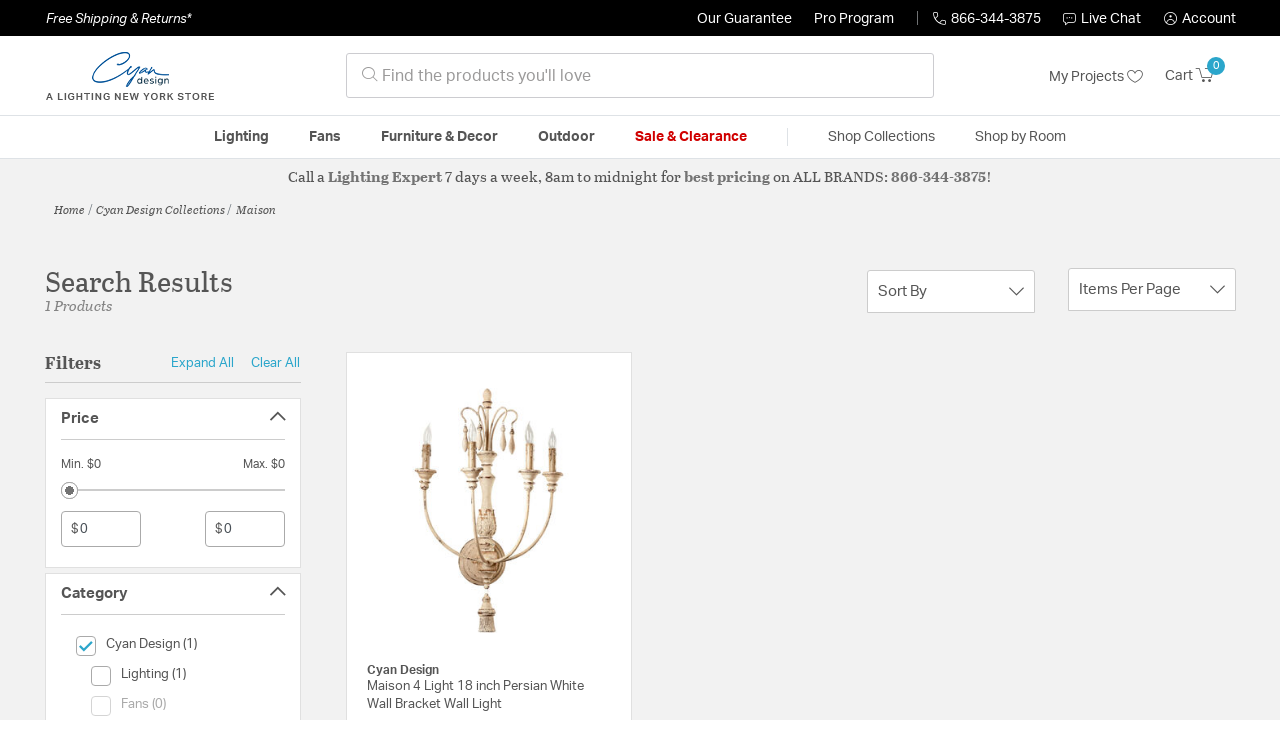

--- FILE ---
content_type: text/html;charset=UTF-8
request_url: https://cyandesign.lightingnewyork.com/collection/cyan-design-maison-collection/
body_size: 42222
content:
<!DOCTYPE html>
<html lang="en">
<head>
<!--[if gt IE 9]><!-->
<script>//common/scripts.isml</script>




<script defer type="text/javascript" src="/on/demandware.static/Sites-lny_us-Site/-/en_US/v1768396701782/js/main.js"></script>

    <script defer type="text/javascript" src="/on/demandware.static/Sites-lny_us-Site/-/en_US/v1768396701782/js/search.js"
        
        >
    </script>

    <script defer type="text/javascript" src="https://js.braintreegateway.com/web/3.83.0/js/client.min.js"
        
        >
    </script>

    <script defer type="text/javascript" src="https://js.braintreegateway.com/web/3.83.0/js/data-collector.min.js"
        
        >
    </script>

    <script defer type="text/javascript" src="https://js.braintreegateway.com/web/3.83.0/js/paypal.min.js"
        
        >
    </script>

    <script defer type="text/javascript" src="https://js.braintreegateway.com/web/3.83.0/js/paypal-checkout.min.js"
        
        >
    </script>

    <script defer type="text/javascript" src="/on/demandware.static/Sites-lny_us-Site/-/en_US/v1768396701782/js/int_braintree.min.js"
        
        >
    </script>


   <script defer type="text/javascript" src="/on/demandware.static/Sites-lny_us-Site/-/en_US/v1768396701782/js/vcn.js"></script>

<!--<![endif]-->
<meta charset=UTF-8 />
<meta http-equiv="x-ua-compatible" content="ie=edge" />
<meta name="viewport" content="width=device-width, initial-scale=1" />



    <title>Explore the Maison design collection from Cyan Design</title>


<meta name="description" content="Does the Maison design collection from Cyan Design perfectly complete the look you want to achieve? Speak to an Expert at Lighting New York at 866.344.3875 for immediate assistance."/>




    
        <meta name="robots" content="index,follow" />
    


<link rel="icon" type="image/x-icon" href="/on/demandware.static/Sites-lny_us-Site/-/default/dwdb020745/images/favicons/favicon.ico" />

<link rel="stylesheet" href="/on/demandware.static/Sites-lny_us-Site/-/en_US/v1768396701782/css/global.css" />

    <link rel="stylesheet" href="/on/demandware.static/Sites-lny_us-Site/-/en_US/v1768396701782/css/search.css"  />

    <link rel="stylesheet" href="/on/demandware.static/Sites-lny_us-Site/-/en_US/v1768396701782/css/braintree.css"  />







	


	<script>
	  var _affirm_config = {
	    public_api_key:  "YNRZIN5GRU6MV915",
	    script:          "/on/demandware.static/Sites-lny_us-Site/-/en_US/v1768396701782/affirm/js/live.js",
	    session_id:		 "Sam5dr2viG5NdQlGHrq0sHwtnRuLgitrqs4=",
		locale: 		 "en_US",
		country_code: 	 "USA"
	  };
	  (function(l,g,m,e,a,f,b){var d,c=l[m]||{},h=document.createElement(f),n=document.getElementsByTagName(f)[0],k=function(a,b,c){return function(){a[b]._.push([c,arguments])}};c[e]=k(c,e,"set");d=c[e];c[a]={};c[a]._=[];d._=[];c[a][b]=k(c,a,b);a=0;for(b="set add save post open empty reset on off trigger ready setProduct".split(" ");a<b.length;a++)d[b[a]]=k(c,e,b[a]);a=0;for(b=["get","token","url","items"];a<b.length;a++)d[b[a]]=function(){};h.async=!0;h.src=g[f];n.parentNode.insertBefore(h,n);delete g[f];d(g);l[m]=c})(window,_affirm_config,"affirm","checkout","ui","script","ready");
	</script>
	<link href="/on/demandware.static/Sites-lny_us-Site/-/en_US/v1768396701782/css/affirmstyle.css" type="text/css" rel="stylesheet" />






<!--siteData.isml-->
<script>
    window.dataLayer = window.dataLayer || [];
    
    // Any data layer stuff here should be cachable and NOT user-specific
    dataLayer.push({"defaultVipCode":"QE3EUELR14","storefrontCode":"cyn","storefrontName":"Cyan Design","environment":"production","agentCartStampingEndpoint":"https://cyandesign.lightingnewyork.com/on/demandware.store/Sites-lny_us-Site/en_US/Chat-StampCartWithAgent","liveChatLicenseKey":"10054528"});
</script>    <script>
    var pageAction = 'searchshow';
    window.dataLayer = window.dataLayer || [];
    var orderId = -1;

    // In all cases except Order Confirmation, the data layer should be pushed, so default to that case
    var pushDataLayer = true;
    if (pageAction === 'orderconfirm') {
        // As of now, the correction is for order confirmation only
        orderId = getOrderId({"event":"search","userInfo":{"email":"","firstName":"","lastName":"","phoneNumber":"","address1":"","address2":"","city":"","state":"","country":"","zip":"","accountType":"Retail"},"ecommerce":{"currencyCode":"USD","impressions":[{"id":"985776","name":"Maison 4 Light 18 inch Persian White Wall Bracket Wall Light","category":"Wall Sconces","categoryID":"cyn-lighting-walllights-wallsconces","imageURL":"https://cyandesign.lightingnewyork.com/on/demandware.static/-/Sites-master-catalog-lny/default/dwfafd935a/brand/cyn/productimages/04636.jpg","basket_coupons":"","basket_ids":"","sku":"04636","brand":"Cyan Design","compareAtPrice":"0.00","productURL":"https://cyandesign.lightingnewyork.com/product/lighting/wall-lights/wall-sconces/cyan-design-maison-sconces-04636/985776.html","position":1,"list":"Search Results"}]}});
        var ordersPushedToGoogle = getOrdersPushedToGoogle();
        var orderHasBeenPushedToGoogle = orderHasBeenPushedToGoogle(orderId, ordersPushedToGoogle);
        if (orderHasBeenPushedToGoogle) {
            // If the data has already been sent, let's not push it again.
            pushDataLayer = false;
        }
    }

    if (pushDataLayer) {
        dataLayer.push({ ecommerce: null });
        dataLayer.push({"event":"search","userInfo":{"email":"","firstName":"","lastName":"","phoneNumber":"","address1":"","address2":"","city":"","state":"","country":"","zip":"","accountType":"Retail"},"ecommerce":{"currencyCode":"USD","impressions":[{"id":"985776","name":"Maison 4 Light 18 inch Persian White Wall Bracket Wall Light","category":"Wall Sconces","categoryID":"cyn-lighting-walllights-wallsconces","imageURL":"https://cyandesign.lightingnewyork.com/on/demandware.static/-/Sites-master-catalog-lny/default/dwfafd935a/brand/cyn/productimages/04636.jpg","basket_coupons":"","basket_ids":"","sku":"04636","brand":"Cyan Design","compareAtPrice":"0.00","productURL":"https://cyandesign.lightingnewyork.com/product/lighting/wall-lights/wall-sconces/cyan-design-maison-sconces-04636/985776.html","position":1,"list":"Search Results"}]}});
        if (pageAction === 'orderconfirm') {
            // Add the orderId to the array of orders that is being stored in localStorage
            ordersPushedToGoogle.push(orderId);
            // The localStorage is what is used to prevent the duplicate send from mobile platforms
            window.localStorage.setItem('ordersPushedToGoogle', JSON.stringify(ordersPushedToGoogle));
        }
    }

    function getOrderId(dataLayer) {
        if ('ecommerce' in dataLayer) {
            if ('purchase' in dataLayer.ecommerce && 'actionField' in dataLayer.ecommerce.purchase &&
                'id' in dataLayer.ecommerce.purchase.actionField) {
                return dataLayer.ecommerce.purchase.actionField.id;
            }
        }

        return -1;
    }

    function getOrdersPushedToGoogle() {
        var ordersPushedToGoogleString = window.localStorage.getItem('ordersPushedToGoogle');
        if (ordersPushedToGoogleString && ordersPushedToGoogleString.length > 0) {
            return JSON.parse(ordersPushedToGoogleString);
        }

        return [];
    }

    function orderHasBeenPushedToGoogle(orderId, ordersPushedToGoogle) {
        if (orderId) {
            for (var index = 0; index < ordersPushedToGoogle.length; index++) {
                if (ordersPushedToGoogle[index] === orderId) {
                    return true;
                }
            }
        }

        return false;
    }
</script>

<script>
    window.dataLayer = window.dataLayer || [];
    dataLayer.push({"environment":"production","demandwareID":"efIbcKYfRRB6DavIMQ5Mt5dRsE","loggedInState":false,"locale":"en_US","currencyCode":"USD","pageLanguage":"en_US","registered":false,"email":"","emailHash":"","user_id":"","userInfo":{"email":"","firstName":"","lastName":"","phoneNumber":"","address1":"","address2":"","city":"","state":"","country":"","zip":"","accountType":"Retail"},"basketID":"","sourceOfEmailCollection":"","userAgent":"Mozilla/5.0 (Macintosh; Intel Mac OS X 10_15_7) AppleWebKit/537.36 (KHTML, like Gecko) Chrome/131.0.0.0 Safari/537.36; ClaudeBot/1.0; +claudebot@anthropic.com)","sessionID":"Sam5dr2viG5NdQlGHrq0sHwtnRuLgitrqs4=","ipAddress":"3.144.130.66","vipCode":"","gclid":"","msclkid":""});
</script>


<!-- Google Tag Manager -->
<script>(function(w,d,s,l,i){w[l]=w[l]||[];w[l].push({'gtm.start':
new Date().getTime(),event:'gtm.js'});var f=d.getElementsByTagName(s)[0],
j=d.createElement(s),dl=l!='dataLayer'?'&l='+l:'';j.async=true;j.src=
'https://load.ssgtm.lightingnewyork.com/ueazxucm.js?id='+i+dl;f.parentNode.insertBefore(j,f);
})(window,document,'script','dataLayer','GTM-MFBHDH67');</script>
<!-- End Google Tag Manager -->


<script defer src="/on/demandware.static/Sites-lny_us-Site/-/en_US/v1768396701782/js/tagmanager.js"></script>
<script defer src="/on/demandware.static/Sites-lny_us-Site/-/en_US/v1768396701782/js/gtmEvents.js"></script>

    <script>
        var yotpoAppKey = '2kFGiaQEjiIMFysVNwFfeIwtqfM5h74MwjwhOTVf';
        var yotpoStaticContentURL = 'https://staticw2.yotpo.com/';
        var yotpoURL = yotpoStaticContentURL + yotpoAppKey + '/widget.js';
        (function e() {
            var e = document.createElement("script");
                    e.type = "text/javascript",
                    e.async = true,
                    e.src = yotpoURL;
            var t = document.getElementsByTagName("script")[0];
            t.parentNode.insertBefore(e, t)
        })();
    </script>
    <script src="https://cdn-widgetsrepository.yotpo.com/v1/loader/2kFGiaQEjiIMFysVNwFfeIwtqfM5h74MwjwhOTVf" async></script>
    
    



<link rel="stylesheet" href="/on/demandware.static/Sites-lny_us-Site/-/en_US/v1768396701782/css/skin/skin.css" />
    
<!--Storefront colorScheme-->
<style>
:root {
--color-primary:#2BA6CB;
--color-secondary:#737373;
--color-support:#000000;
--color-link:#2BA6CB;
--color-icon:#2BA6CB;
}
.color-primary-background {background:#2BA6CB}
.color-secondary-background {background:#737373}
.color-support-background {background:#000000}
.color-link-background {background:#2BA6CB}
.color-icon-background {background:#2BA6CB}
</style>


<link rel="canonical" href="https://cyandesign.lightingnewyork.com/collection/cyan-design-maison-collection/"/>

<script type="text/javascript">//<!--
/* <![CDATA[ (head-active_data.js) */
var dw = (window.dw || {});
dw.ac = {
    _analytics: null,
    _events: [],
    _category: "",
    _searchData: "",
    _anact: "",
    _anact_nohit_tag: "",
    _analytics_enabled: "true",
    _timeZone: "US/Eastern",
    _capture: function(configs) {
        if (Object.prototype.toString.call(configs) === "[object Array]") {
            configs.forEach(captureObject);
            return;
        }
        dw.ac._events.push(configs);
    },
	capture: function() { 
		dw.ac._capture(arguments);
		// send to CQ as well:
		if (window.CQuotient) {
			window.CQuotient.trackEventsFromAC(arguments);
		}
	},
    EV_PRD_SEARCHHIT: "searchhit",
    EV_PRD_DETAIL: "detail",
    EV_PRD_RECOMMENDATION: "recommendation",
    EV_PRD_SETPRODUCT: "setproduct",
    applyContext: function(context) {
        if (typeof context === "object" && context.hasOwnProperty("category")) {
        	dw.ac._category = context.category;
        }
        if (typeof context === "object" && context.hasOwnProperty("searchData")) {
        	dw.ac._searchData = context.searchData;
        }
    },
    setDWAnalytics: function(analytics) {
        dw.ac._analytics = analytics;
    },
    eventsIsEmpty: function() {
        return 0 == dw.ac._events.length;
    }
};
/* ]]> */
// -->
</script>
<script type="text/javascript">//<!--
/* <![CDATA[ (head-cquotient.js) */
var CQuotient = window.CQuotient = {};
CQuotient.clientId = 'bhcf-lny_us';
CQuotient.realm = 'BHCF';
CQuotient.siteId = 'lny_us';
CQuotient.instanceType = 'prd';
CQuotient.locale = 'en_US';
CQuotient.fbPixelId = '__UNKNOWN__';
CQuotient.activities = [];
CQuotient.cqcid='';
CQuotient.cquid='';
CQuotient.cqeid='';
CQuotient.cqlid='';
CQuotient.apiHost='api.cquotient.com';
/* Turn this on to test against Staging Einstein */
/* CQuotient.useTest= true; */
CQuotient.useTest = ('true' === 'false');
CQuotient.initFromCookies = function () {
	var ca = document.cookie.split(';');
	for(var i=0;i < ca.length;i++) {
	  var c = ca[i];
	  while (c.charAt(0)==' ') c = c.substring(1,c.length);
	  if (c.indexOf('cqcid=') == 0) {
		CQuotient.cqcid=c.substring('cqcid='.length,c.length);
	  } else if (c.indexOf('cquid=') == 0) {
		  var value = c.substring('cquid='.length,c.length);
		  if (value) {
		  	var split_value = value.split("|", 3);
		  	if (split_value.length > 0) {
			  CQuotient.cquid=split_value[0];
		  	}
		  	if (split_value.length > 1) {
			  CQuotient.cqeid=split_value[1];
		  	}
		  	if (split_value.length > 2) {
			  CQuotient.cqlid=split_value[2];
		  	}
		  }
	  }
	}
}
CQuotient.getCQCookieId = function () {
	if(window.CQuotient.cqcid == '')
		window.CQuotient.initFromCookies();
	return window.CQuotient.cqcid;
};
CQuotient.getCQUserId = function () {
	if(window.CQuotient.cquid == '')
		window.CQuotient.initFromCookies();
	return window.CQuotient.cquid;
};
CQuotient.getCQHashedEmail = function () {
	if(window.CQuotient.cqeid == '')
		window.CQuotient.initFromCookies();
	return window.CQuotient.cqeid;
};
CQuotient.getCQHashedLogin = function () {
	if(window.CQuotient.cqlid == '')
		window.CQuotient.initFromCookies();
	return window.CQuotient.cqlid;
};
CQuotient.trackEventsFromAC = function (/* Object or Array */ events) {
try {
	if (Object.prototype.toString.call(events) === "[object Array]") {
		events.forEach(_trackASingleCQEvent);
	} else {
		CQuotient._trackASingleCQEvent(events);
	}
} catch(err) {}
};
CQuotient._trackASingleCQEvent = function ( /* Object */ event) {
	if (event && event.id) {
		if (event.type === dw.ac.EV_PRD_DETAIL) {
			CQuotient.trackViewProduct( {id:'', alt_id: event.id, type: 'raw_sku'} );
		} // not handling the other dw.ac.* events currently
	}
};
CQuotient.trackViewProduct = function(/* Object */ cqParamData){
	var cq_params = {};
	cq_params.cookieId = CQuotient.getCQCookieId();
	cq_params.userId = CQuotient.getCQUserId();
	cq_params.emailId = CQuotient.getCQHashedEmail();
	cq_params.loginId = CQuotient.getCQHashedLogin();
	cq_params.product = cqParamData.product;
	cq_params.realm = cqParamData.realm;
	cq_params.siteId = cqParamData.siteId;
	cq_params.instanceType = cqParamData.instanceType;
	cq_params.locale = CQuotient.locale;
	
	if(CQuotient.sendActivity) {
		CQuotient.sendActivity(CQuotient.clientId, 'viewProduct', cq_params);
	} else {
		CQuotient.activities.push({activityType: 'viewProduct', parameters: cq_params});
	}
};
/* ]]> */
// -->
</script>


   <script type="application/ld+json">
        {"@context":"http://schema.org/","@type":"ItemList","itemListElement":[{"@type":"ListItem","position":1,"url":"https://cyandesign.lightingnewyork.com/product/lighting/wall-lights/wall-sconces/cyan-design-maison-sconces-04636/985776.html"}]}
    </script>


   <script type="application/ld+json">
        {"@context":"https://schema.org","@type":"BreadcrumbList","itemListElement":[{"@type":"ListItem","name":"Home","item":"https://cyandesign.lightingnewyork.com/","position":1}]}
    </script>


</head>
<body>
<!-- Google Tag Manager (noscript) -->
<noscript><iframe src="https://www.googletagmanager.com/ns.html?id=GTM-MFBHDH67"
height="0" width="0" style="display:none;visibility:hidden"></iframe></noscript>
<!-- End Google Tag Manager (noscript) -->

<div class="page" data-action="Search-Show" data-querystring="cgid=cyn-collection-maison" >


<header class="stick-header">
    <div class="top-banner-container" >
        
	 

	
    </div>
    <div class="header-top-banner bg-support hidden-md-down">
    <div class="container">
        <div class="row d-flex justify-content-between align-items-center py-2">
            <div class="col-auto content mr-auto pr-3">
                
                    
    
    <div class="content-asset"><!-- dwMarker="content" dwContentID="223a645bb1b55ab9f6e77ac88d" -->
        <button type="button" class="btn btn-link p-0 font-italic text-white" data-toggle="modal" data-target="#freeshippingmodal">Free Shipping &amp; Returns*</button>
    </div> <!-- End content-asset -->



                
            </div>

            <div class="col-auto ml-auto pr-3">
                <a class="guarantee-link" href="/policy.html#guarantee">
                    
                        Our Guarantee
                    
                </a>
            </div>

            <div class="col-auto header-pro-program-container">
                <a class="pro-program-link" href="/proprogram.html">
                    Pro Program
                </a>
                <div class="header-pro-program-tooltip" style="display:none">
                    
    
    <div class="content-asset"><!-- dwMarker="content" dwContentID="a3c82d9e2543e2160cb1b06487" -->
        <div class="text-center p-4">
	<div class="h2 mb-2">Join the Lighting New York Pro Program</div>
		<span class="pb-2">Enjoy unparalleled benefits including discounted trade pricing, a dedicated
			<br/>Pro Account manager, free shipping,
			<br/>risk-free returns, and more.</span>
		<div class="row justify-content-center">
			<div class="col-12 mt-3"> <a href="https://cyandesign.lightingnewyork.com/pro-signup" class="btn btn-block btn-secondary">Create Account</a>

			</div>
			<div class="col-12 mt-3">
<a href="https://cyandesign.lightingnewyork.com/login" class="btn btn-block btn-outline-secondary" style="font-weight: bold; border-width: 2px;">Already an LNY Pro? Sign in here!</a> 
			</div>
		</div>
	</div>
	<style>
		.header-pro-program-tooltip span,
		                .header-pro-program-tooltip a {
		                    font-size: 13px;
		                }
		                .header-pro-program-tooltip .h2 {
	font-family: var(--skin-header-font), sans-serif;
		                    font-size: 22px;
		                }
		                
		                .header-pro-program-tooltip a i::before {
		                    font-size: 30px;
		                    color: var(--color-primary);
		                }
	</style>
    </div> <!-- End content-asset -->



                </div>
            </div>

            <div class="col-auto border-right" style="height: 14px; opacity: 0.5;"></div>

            <div class="col-auto header-business-hours-container px-3">
                <span class="header-phone">
                    <i class="lny-icon-phone"></i>866-344-3875
                </span>

                <div class="header-business-hours-tooltip" style="display:none">
                    
    
    <div class="content-asset"><!-- dwMarker="content" dwContentID="5feead474f4c0123da8edcbfc1" -->
        <div class="text-center p-4">
                <div class="h2 mb-2">By Your Side 7 Days a Week</div>
                    
                <span class="pb-2">
                    <strong>Lighting Experts Standing By:</strong>
                    <br/>
                    <span>Mon - Fri: <div class="expert-weekdayhours">8am to 12am EST</div></span>
                    <br/>
                    <span>Sat &amp; Sun: <div class="expert-weekendhours">9am to 12am EST</div></span>
                </span>
                <hr />
                <div class="row justify-content-center">
                    <!-- TODO: this phone number will need to be updated to match whatever is put in expert-phone -->
                    <a href="tel:866-344-3875" class="col-5">
                        <i class="lny-icon-phone"></i>
                        <div class="expert-phone">866-344-3875</div>
                    </a>
                    <!-- TODO: this email link will need to be updated via JS -->
                    <a href="mailto: customercare@lightingnewyork.com" class="col-3">
                        <i class="lny-icon-mail"></i>
                        Email
                    </a>
                </div>
                <hr />
                <span class="text-center pb-2">
                    Our <strong>Customer Care</strong> team is available to help you with questions and
                    returns <strong class="d-block">Mon - Fri <div class="support-weekdayhours">8am to 12am EST</div>.</strong>
                </span>
            </div>
            <style>
                .header-business-hours-tooltip span,
                .header-business-hours-tooltip a {
                    font-size: 13px;
                }
                .header-business-hours-tooltip .h2 {
                    font-family: var(--skin-header-font), sans-serif;
                    font-size: 22px;
                }
                .header-business-hours-tooltip a {
                    color: var(--color-grey5);
                }
                .header-business-hours-tooltip a [class*="lny-icon"] {
                    display: block;
                    margin: 0 0 6px;
                    top: 0;
                }
                .header-business-hours-tooltip a [class*="lny-icon"]::before {
                    font-size: 30px;
                    color: var(--color-primary);
                }
            </style>
    </div> <!-- End content-asset -->



                </div>
            </div>

            <div class="col-auto pr-3">
                <a href="#" class="live-chat">
                    <i class="lny-icon-chat"></i>Live Chat
                </a>
            </div>
            <div class="col-auto hidden-md-down">
                
    <div
      id="account-page-link"
      class="user"
      data-is-pro-user="false"
      data-user-info="{&quot;email&quot;:&quot;&quot;,&quot;firstName&quot;:&quot;&quot;,&quot;lastName&quot;:&quot;&quot;,&quot;phoneNumber&quot;:&quot;&quot;,&quot;address1&quot;:&quot;&quot;,&quot;address2&quot;:&quot;&quot;,&quot;city&quot;:&quot;&quot;,&quot;state&quot;:&quot;&quot;,&quot;country&quot;:&quot;&quot;,&quot;zip&quot;:&quot;&quot;,&quot;accountType&quot;:&quot;Retail&quot;}"
    >
        <a href="https://cyandesign.lightingnewyork.com/login" role="button"
            aria-label="Login to your account">
            <i class="lny-icon-account" aria-hidden="true"></i><span class="user-message">Account</span>
        </a>
    </div>

            </div>
        </div>
    </div>
</div>
    <nav role="navigation">
        <div class="header container">
            <div class="navbar-header row">
                <div class="col-4 d-flex d-lg-none">
                    <button class="navbar-toggler" type="button" aria-controls="sg-navbar-collapse"
                        aria-expanded="false" aria-label="Toggle navigation">
                        <i class="lny-icon-menu"></i>
                    </button>
                </div>


                <div class="col-4 col-lg-3 logo-col d-flex">
                    <a class="logo-home" href="/" title="Cyan Design Home">
    <div class="logo-container" style="background-image: url(/on/demandware.static/Sites-lny_us-Site/-/default/dw879b7ad8/images/lny-logo.svg)">
        <img class="logo" src="[data-uri]"
            alt="Cyan Design Logo"
            style="background-image: url(https://cyandesign.lightingnewyork.com/on/demandware.static/-/Sites-lny_us-Library/default/dwf9218574/merch/storefront/cyn/core/cyandesign-logo.png" />
    </div>
</a>
                </div>

                <div class="search col-6 hidden-md-down">
                    <link rel="stylesheet" href="https://cdn.jsdelivr.net/npm/bootstrap-icons@1.11.3/font/bootstrap-icons.css">




<div class="site-search input-group">
    <form role="search" action="/search" method="get" name="simpleSearch"
        class="input-group-append m-0">
        <input class="form-control search-field" type="text" name="q" value=""
            placeholder="&#xe907; Find the products you'll love" role="combobox"
            aria-describedby="search-assistive-text" aria-haspopup="listbox" aria-owns="search-results"
            aria-expanded="false" aria-autocomplete="list" aria-activedescendant="" aria-controls="search-results"
            aria-label="Enter Keyword or Item No." autocomplete="off" />
            <!-- Camera search link inside search bar -->

            

        <button type="reset" name="reset-button" class="btn btn-link lny-icon-x reset-button d-none"
            aria-label="Clear search keywords"></button>
        <button type="submit" name="search-button" class="btn btn-primary submit-button lny-icon-search d-none"
            aria-label="Submit search keywords"></button>
        <div class="suggestions-wrapper" data-url="/on/demandware.store/Sites-lny_us-Site/en_US/SearchServices-GetSuggestions?q="></div>
        <input type="hidden" value="en_US" name="lang">
    </form>
</div>
                </div>

                <div class="col-4 col-lg-3 d-flex middle-header-options">
                    <div class="header-my-lists my-auto hidden-md-down ml-auto mr-3">
                        <a href="/my-projects">My Projects <i
                                class="lny-icon-heart"></i></a>
                    </div>

                    <div class="header-phone d-lg-none my-auto ml-auto mr-3">
                        <a href="tel:866-344-3875" class="lny-icon-phone"></a>
                    </div>

                    <div class="minicart my-auto" data-minicart-enabled="false" data-action-url="/on/demandware.store/Sites-lny_us-Site/en_US/Cart-MiniCartShow">
                        <div class="minicart-total">
    <a class="minicart-link stretched-link" href="https://cyandesign.lightingnewyork.com/cart"
        title="Cart 0 Items"
        aria-label="Cart 0 Items" aria-haspopup="true">
        <span class="hidden-md-down">Cart</span>
        <i class="minicart-icon lny-icon-cart"></i>
        <span class="minicart-quantity">
            0
        </span>
    </a>
</div>

<div class="popover popover-bottom"></div>
                    </div>
                </div>
            </div>
        </div>

        <div class="main-menu navbar-toggleable-md menu-toggleable-left multilevel-dropdown d-none d-lg-block border-top border-bottom"
            id="sg-navbar-collapse">
            <div class="container">
                <div class="row">
                    

<nav class="navbar navbar-expand-lg bg-inverse col-12">
    <div class="close-menu d-flex d-lg-none bg-support">
        <div class="close-button mr-auto">
            <button class="lny-icon-x" role="button"
                aria-label="Close Menu"></button>
        </div>

        <div class="header-my-lists mr-3">
            <a href="/my-projects"><i class="lny-icon-heart"></i>My Projects </a>
        </div>

        <div class="header-account">
            
    <div
      id="account-page-link"
      class="user"
      data-is-pro-user="false"
      data-user-info="{&quot;email&quot;:&quot;&quot;,&quot;firstName&quot;:&quot;&quot;,&quot;lastName&quot;:&quot;&quot;,&quot;phoneNumber&quot;:&quot;&quot;,&quot;address1&quot;:&quot;&quot;,&quot;address2&quot;:&quot;&quot;,&quot;city&quot;:&quot;&quot;,&quot;state&quot;:&quot;&quot;,&quot;country&quot;:&quot;&quot;,&quot;zip&quot;:&quot;&quot;,&quot;accountType&quot;:&quot;Retail&quot;}"
    >
        <a href="https://cyandesign.lightingnewyork.com/login" role="button"
            aria-label="Login to your account">
            <i class="lny-icon-account" aria-hidden="true"></i><span class="user-message">Account</span>
        </a>
    </div>

        </div>
        <div class="back">
            <button role="button" aria-label="Back to previous menu">
                <span class="lny-icon-arrow-left"></span>
                Back
            </button>
        </div>
    </div>
    <div class="menu-group" role="navigation">
        <ul class="nav navbar-nav" role="menu">
            
                
                    
                        <li class="nav-item dropdown top-level-category" role="presentation">
                            <a href="/cyn/category/lighting/" class="nav-link
                            dropdown-toggle " role="button" data-toggle="dropdown"
                            aria-haspopup="true"
                            aria-expanded="false" tabindex="0">Lighting</a>
                            
                            



















<ul class="dropdown-menu level-2" role="menu" aria-hidden="true" aria-label="cyn-lighting">
    
        
            <li class="dropdown-item dropdown " role="presentation">
                
                    <a href="/cyn/category/lighting/ceiling-lights/" id="cyn-lighting-ceilinglights" role="button" class="dropdown-link dropdown-toggle"
                        data-toggle="dropdown" aria-haspopup="true" aria-expanded="false" tabindex="0">
                        <div class="h2">Ceiling Lights</div>
                    </a>
                
                <ul class="dropdown-menu level-3" role="menu" aria-hidden="true" aria-label="cyn-lighting-ceilinglights">
                    
                    
                        
                        
                        
                            <li class="dropdown-item" role="presentation">
                                <a href="/cyn/category/lighting/ceiling-lights/chandeliers/" id="cyn-lighting-ceilinglights-chandeliers" role="menuitem" class="dropdown-link"
                                    tabindex="-1">
                                    <div class="h3">Chandeliers</div>
                                </a>
                            </li>
                        
                    
                        
                        
                        
                            <li class="dropdown-item" role="presentation">
                                <a href="/cyn/category/lighting/ceiling-lights/pendants/" id="cyn-lighting-ceilinglights-pendants" role="menuitem" class="dropdown-link"
                                    tabindex="-1">
                                    <div class="h3">Pendants</div>
                                </a>
                            </li>
                        
                    
                        
                        
                        
                            <li class="dropdown-item" role="presentation">
                                <a href="/cyn/category/lighting/ceiling-lights/flush-mounts/" id="cyn-lighting-ceilinglights-flushmounts" role="menuitem" class="dropdown-link"
                                    tabindex="-1">
                                    <div class="h3">Flush Mounts</div>
                                </a>
                            </li>
                        
                    
                        
                        
                        
                            <li class="dropdown-item" role="presentation">
                                <a href="/cyn/category/lighting/ceiling-lights/semi-flush-mounts/" id="cyn-lighting-ceilinglights-semiflushmounts" role="menuitem" class="dropdown-link"
                                    tabindex="-1">
                                    <div class="h3">Semi-Flush Mounts</div>
                                </a>
                            </li>
                        
                    
                        
                        
                        
                            <li class="dropdown-item" role="presentation">
                                <a href="/cyn/category/lighting/ceiling-lights/island-lights/" id="cyn-lighting-ceilinglights-islandlights" role="menuitem" class="dropdown-link"
                                    tabindex="-1">
                                    <div class="h3">Island Lights</div>
                                </a>
                            </li>
                        
                    
                        
                        
                        
                            <li class="dropdown-item" role="presentation">
                                <a href="/cyn/category/lighting/ceiling-lights/foyer-pendants/" id="cyn-lighting-ceilinglights-foyerpendants" role="menuitem" class="dropdown-link"
                                    tabindex="-1">
                                    <div class="h3">Foyer Pendants</div>
                                </a>
                            </li>
                        
                    
                    
                </ul>
            </li>
        
    
        
            <li class="dropdown-item dropdown " role="presentation">
                
                    <a href="/cyn/category/lighting/wall-lights/" id="cyn-lighting-walllights" role="button" class="dropdown-link dropdown-toggle"
                        data-toggle="dropdown" aria-haspopup="true" aria-expanded="false" tabindex="0">
                        <div class="h2">Wall Lights</div>
                    </a>
                
                <ul class="dropdown-menu level-3" role="menu" aria-hidden="true" aria-label="cyn-lighting-walllights">
                    
                    
                        
                        
                        
                            <li class="dropdown-item" role="presentation">
                                <a href="/cyn/category/lighting/wall-lights/wall-sconces/" id="cyn-lighting-walllights-wallsconces" role="menuitem" class="dropdown-link"
                                    tabindex="-1">
                                    <div class="h3">Wall Sconces</div>
                                </a>
                            </li>
                        
                    
                    
                </ul>
            </li>
        
    
        
            <li class="dropdown-item dropdown " role="presentation">
                
                    <a href="/cyn/category/lighting/outdoor-lighting/" id="cyn-lighting-outdoorlighting" role="button" class="dropdown-link dropdown-toggle"
                        data-toggle="dropdown" aria-haspopup="true" aria-expanded="false" tabindex="0">
                        <div class="h2">Outdoor Lighting</div>
                    </a>
                
                <ul class="dropdown-menu level-3" role="menu" aria-hidden="true" aria-label="cyn-lighting-outdoorlighting">
                    
                    
                        
                        
                        
                            <li class="dropdown-item" role="presentation">
                                <a href="/cyn/category/lighting/outdoor-lighting/outdoor-wall-lights/" id="cyn-lighting-outdoorlighting-walllights" role="menuitem" class="dropdown-link"
                                    tabindex="-1">
                                    <div class="h3">Outdoor Wall Lights</div>
                                </a>
                            </li>
                        
                    
                    
                </ul>
            </li>
        
    
        
            <li class="dropdown-item dropdown " role="presentation">
                
                    <a href="/cyn/category/lighting/lamps/" id="cyn-lighting-lamps" role="button" class="dropdown-link dropdown-toggle"
                        data-toggle="dropdown" aria-haspopup="true" aria-expanded="false" tabindex="0">
                        <div class="h2">Lamps</div>
                    </a>
                
                <ul class="dropdown-menu level-3" role="menu" aria-hidden="true" aria-label="cyn-lighting-lamps">
                    
                    
                        
                        
                        
                            <li class="dropdown-item" role="presentation">
                                <a href="/cyn/category/lighting/lamps/table-lamps/" id="cyn-lighting-lamps-tablelamps" role="menuitem" class="dropdown-link"
                                    tabindex="-1">
                                    <div class="h3">Table Lamps</div>
                                </a>
                            </li>
                        
                    
                        
                        
                        
                            <li class="dropdown-item" role="presentation">
                                <a href="/cyn/category/lighting/lamps/floor-lamps/" id="cyn-lighting-lamps-floorlamps" role="menuitem" class="dropdown-link"
                                    tabindex="-1">
                                    <div class="h3">Floor Lamps</div>
                                </a>
                            </li>
                        
                    
                        
                        
                        
                            <li class="dropdown-item" role="presentation">
                                <a href="/cyn/category/lighting/lamps/desk-lamps/" id="cyn-lighting-lamps-desklamps" role="menuitem" class="dropdown-link"
                                    tabindex="-1">
                                    <div class="h3">Desk Lamps</div>
                                </a>
                            </li>
                        
                    
                    
                </ul>
            </li>
        
    
        
            <li class="dropdown-item dropdown " role="presentation">
                
                    <a href="/cyn/category/lighting/accessories/" id="cyn-lighting-accessories" role="button" class="dropdown-link dropdown-toggle"
                        data-toggle="dropdown" aria-haspopup="true" aria-expanded="false" tabindex="0">
                        <div class="h2">Accessories</div>
                    </a>
                
                <ul class="dropdown-menu level-3" role="menu" aria-hidden="true" aria-label="cyn-lighting-accessories">
                    
                    
                        
                        
                        
                            <li class="dropdown-item" role="presentation">
                                <a href="/cyn/category/lighting/accessories/accessories/" id="cyn-lighting-accessories-accessories" role="menuitem" class="dropdown-link"
                                    tabindex="-1">
                                    <div class="h3">Accessories</div>
                                </a>
                            </li>
                        
                    
                    
                </ul>
            </li>
        
    

    
        <li class="menu-content-footer megamenu-first-cat">
            
    
    <div class="content-asset"><!-- dwMarker="content" dwContentID="6b7d192038b80a16253c1f8f8f" -->
        <div class="example-menu-footer bg-light p-3 text-center">
                <div class="hidden-md-down">

<a href="https://cyandesign.lightingnewyork.com/main/category/lighting/?showproducts=true&amp;refinedSearch=TRUE&amp;prefn1=saleType&amp;prefv1=sale">

                    <img itemprop='image' src='https://cyandesign.lightingnewyork.com/dw/image/v2/BHCF_PRD/on/demandware.static/-/Sites-lny_us-Library/default/dw93c6f53e/merch/shared/seasonal/2026/trendsforecast/trendsforecast26-megamenu-ad-lighting.jpg?sw=715&sh=370&sm=fit' srcset='https://cyandesign.lightingnewyork.com/dw/image/v2/BHCF_PRD/on/demandware.static/-/Sites-lny_us-Library/default/dw93c6f53e/merch/shared/seasonal/2026/trendsforecast/trendsforecast26-megamenu-ad-lighting.jpg?sw=384&sh=200&sm=fit 384w, https://cyandesign.lightingnewyork.com/dw/image/v2/BHCF_PRD/on/demandware.static/-/Sites-lny_us-Library/default/dw93c6f53e/merch/shared/seasonal/2026/trendsforecast/trendsforecast26-megamenu-ad-lighting.jpg?sw=420&sh=217&sm=fit 420w, https://cyandesign.lightingnewyork.com/dw/image/v2/BHCF_PRD/on/demandware.static/-/Sites-lny_us-Library/default/dw93c6f53e/merch/shared/seasonal/2026/trendsforecast/trendsforecast26-megamenu-ad-lighting.jpg?sw=715&sh=370&sm=fit 715w' sizes='(max-width: 420px) 384px, (max-width: 768px) 420px, (max-width: 975px) 715px, 715px'>
                </div>
                <div class="d-lg-none">
                    <img itemprop='image' src='https://cyandesign.lightingnewyork.com/dw/image/v2/BHCF_PRD/on/demandware.static/-/Sites-lny_us-Library/default/dw93c6f53e/merch/shared/seasonal/2026/trendsforecast/trendsforecast26-megamenu-ad-lighting.jpg?sw=420&sh=420&sm=fit' srcset='https://cyandesign.lightingnewyork.com/dw/image/v2/BHCF_PRD/on/demandware.static/-/Sites-lny_us-Library/default/dw93c6f53e/merch/shared/seasonal/2026/trendsforecast/trendsforecast26-megamenu-ad-lighting.jpg?sw=420&sh=420&sm=fit 420w, https://cyandesign.lightingnewyork.com/dw/image/v2/BHCF_PRD/on/demandware.static/-/Sites-lny_us-Library/default/dw93c6f53e/merch/shared/seasonal/2026/trendsforecast/trendsforecast26-megamenu-ad-lighting.jpg?sw=256&sh=256&sm=fit 256w, https://cyandesign.lightingnewyork.com/dw/image/v2/BHCF_PRD/on/demandware.static/-/Sites-lny_us-Library/default/dw93c6f53e/merch/shared/seasonal/2026/trendsforecast/trendsforecast26-megamenu-ad-lighting.jpg?sw=325&sh=325&sm=fit 325w' sizes='(max-width: 420px) 420px, (max-width: 768px) 256px, (max-width: 975px) 325px, 325px'>
                </div>
            </div>
            <style>
                @media (max-width: 959.9px) {
                    .example-menu-footer img {
                        width: 100%;
                        object-fit: conatin;
                    }
                
                }
            </style>
    </div> <!-- End content-asset -->



        </li>
    

    
        <li class="dropdown-item shop-all-link d-lg-none" role="presentation">
            <a href="/cyn/category/lighting/" role="menuitem" class="dropdown-link" tabindex="-1">
                Shop All Lighting
            </a>
        </li>
    
</ul>
                        </li>
                    
                
                    
                        <li class="nav-item dropdown top-level-category" role="presentation">
                            <a href="/cyn/category/fans/" class="nav-link
                            dropdown-toggle " role="button" data-toggle="dropdown"
                            aria-haspopup="true"
                            aria-expanded="false" tabindex="0">Fans</a>
                            
                            



















<ul class="dropdown-menu level-2" role="menu" aria-hidden="true" aria-label="cyn-fans">
    
        
            <li class="dropdown-item dropdown " role="presentation">
                
                    <a href="/cyn/category/fans/fans/" id="cyn-fans-fans" role="button" class="dropdown-link dropdown-toggle"
                        data-toggle="dropdown" aria-haspopup="true" aria-expanded="false" tabindex="0">
                        <div class="h2">Fans</div>
                    </a>
                
                <ul class="dropdown-menu level-3" role="menu" aria-hidden="true" aria-label="cyn-fans-fans">
                    
                    
                        
                        
                        
                            <li class="dropdown-item" role="presentation">
                                <a href="/cyn/category/fans/fans/indoor-ceiling-fans/" id="cyn-fans-indoorceilingfans" role="menuitem" class="dropdown-link"
                                    tabindex="-1">
                                    <div class="h3">Indoor Ceiling Fans</div>
                                </a>
                            </li>
                        
                    
                    
                </ul>
            </li>
        
    
        
            <li class="dropdown-item dropdown " role="presentation">
                
                    <a href="/cyn/category/fans/fan-accessories/" id="cyn-fans-fanaccessories" role="button" class="dropdown-link dropdown-toggle"
                        data-toggle="dropdown" aria-haspopup="true" aria-expanded="false" tabindex="0">
                        <div class="h2">Fan Accessories</div>
                    </a>
                
                <ul class="dropdown-menu level-3" role="menu" aria-hidden="true" aria-label="cyn-fans-fanaccessories">
                    
                    
                        
                        
                        
                            <li class="dropdown-item" role="presentation">
                                <a href="/cyn/category/fans/fan-accessories/fan-accessories/" id="cyn-fans-fanaccessories-fanaccessories" role="menuitem" class="dropdown-link"
                                    tabindex="-1">
                                    <div class="h3">Fan Accessories</div>
                                </a>
                            </li>
                        
                    
                    
                </ul>
            </li>
        
    

    
        <li class="menu-content-asset ">
            
    
    <div class="content-asset"><!-- dwMarker="content" dwContentID="475656713568e917c903c8d585" -->
        <div class="example-menu-content bg-light p-3 text-center">
                <div class="image-container">
<a href="https://cyandesign.lightingnewyork.com/main/category/fans/fans/?showproducts=true&amp;refinedSearch=TRUE&amp;prefn1=saleType&amp;prefv1=sale">
                    <img itemprop='image' src='https://cyandesign.lightingnewyork.com/dw/image/v2/BHCF_PRD/on/demandware.static/-/Sites-lny_us-Library/default/dw25594030/merch/shared/seasonal/2026/trendsforecast/trendsforecast26-megamenu-ad-fans.jpg?sw=420&sh=420&sm=fit' srcset='https://cyandesign.lightingnewyork.com/dw/image/v2/BHCF_PRD/on/demandware.static/-/Sites-lny_us-Library/default/dw25594030/merch/shared/seasonal/2026/trendsforecast/trendsforecast26-megamenu-ad-fans.jpg?sw=420&sh=420&sm=fit 420w, https://cyandesign.lightingnewyork.com/dw/image/v2/BHCF_PRD/on/demandware.static/-/Sites-lny_us-Library/default/dw25594030/merch/shared/seasonal/2026/trendsforecast/trendsforecast26-megamenu-ad-fans.jpg?sw=256&sh=256&sm=fit 256w, https://cyandesign.lightingnewyork.com/dw/image/v2/BHCF_PRD/on/demandware.static/-/Sites-lny_us-Library/default/dw25594030/merch/shared/seasonal/2026/trendsforecast/trendsforecast26-megamenu-ad-fans.jpg?sw=325&sh=325&sm=fit 325w' sizes='(max-width: 420px) 420px, (max-width: 768px) 256px, (max-width: 975px) 325px, 325px'>
                </div>
                <div class="py-3">
                   
                </div>
            </div>
            <style>
                .example-menu-content .image-container,
                .example-menu-content .image-container img {
                    max-width: 100%;
                    max-height: 100%;
                }
                .example-menu-content .image-container img {
                    object-fit: contain;
                }
            </style>
    </div> <!-- End content-asset -->



        </li>
    

    
        <li class="dropdown-item shop-all-link d-lg-none" role="presentation">
            <a href="/cyn/category/fans/" role="menuitem" class="dropdown-link" tabindex="-1">
                Shop All Fans
            </a>
        </li>
    
</ul>
                        </li>
                    
                
                    
                        <li class="nav-item dropdown top-level-category" role="presentation">
                            <a href="/cyn/category/furniture-and-decor/" class="nav-link
                            dropdown-toggle " role="button" data-toggle="dropdown"
                            aria-haspopup="true"
                            aria-expanded="false" tabindex="0">Furniture &amp; Decor</a>
                            
                            



















<ul class="dropdown-menu level-2" role="menu" aria-hidden="true" aria-label="cyn-furnitureanddecor">
    
        
            <li class="dropdown-item dropdown " role="presentation">
                
                    <a href="/cyn/category/furniture-and-decor/home-decor/" id="cyn-furnitureanddecor-decor" role="button" class="dropdown-link dropdown-toggle"
                        data-toggle="dropdown" aria-haspopup="true" aria-expanded="false" tabindex="0">
                        <div class="h2">Home Decor</div>
                    </a>
                
                <ul class="dropdown-menu level-3" role="menu" aria-hidden="true" aria-label="cyn-furnitureanddecor-decor">
                    
                    
                        
                        
                        
                            <li class="dropdown-item" role="presentation">
                                <a href="/cyn/category/furniture-and-decor/home-decor/accent-and-wall-shelves/" id="cyn-furnitureanddecor-decor-accentandwallshelves" role="menuitem" class="dropdown-link"
                                    tabindex="-1">
                                    <div class="h3">Accent &amp; Wall Shelves</div>
                                </a>
                            </li>
                        
                    
                        
                        
                        
                            <li class="dropdown-item" role="presentation">
                                <a href="/cyn/category/furniture-and-decor/home-decor/bookends/" id="cyn-furnitureanddecor-decor-bookends" role="menuitem" class="dropdown-link"
                                    tabindex="-1">
                                    <div class="h3">Bookends</div>
                                </a>
                            </li>
                        
                    
                        
                        
                        
                            <li class="dropdown-item" role="presentation">
                                <a href="/cyn/category/furniture-and-decor/home-decor/candles-and-holders/" id="cyn-furnitureanddecor-decor-candlesandholders" role="menuitem" class="dropdown-link"
                                    tabindex="-1">
                                    <div class="h3">Candles &amp; Holders</div>
                                </a>
                            </li>
                        
                    
                        
                        
                        
                            <li class="dropdown-item" role="presentation">
                                <a href="/cyn/category/furniture-and-decor/home-decor/decorative-baskets/" id="cyn-furnitureanddecor-decor-decorativebaskets" role="menuitem" class="dropdown-link"
                                    tabindex="-1">
                                    <div class="h3">Decorative Baskets</div>
                                </a>
                            </li>
                        
                    
                        
                        
                        
                            <li class="dropdown-item" role="presentation">
                                <a href="/cyn/category/furniture-and-decor/home-decor/decorative-bowls/" id="cyn-furnitureanddecor-decor-decorativebowls" role="menuitem" class="dropdown-link"
                                    tabindex="-1">
                                    <div class="h3">Decorative Bowls</div>
                                </a>
                            </li>
                        
                    
                        
                        
                        
                            <li class="dropdown-item" role="presentation">
                                <a href="/cyn/category/furniture-and-decor/home-decor/decorative-boxes/" id="cyn-furnitureanddecor-decor-decorativeboxes" role="menuitem" class="dropdown-link"
                                    tabindex="-1">
                                    <div class="h3">Decorative Boxes</div>
                                </a>
                            </li>
                        
                    
                    
                        <li class="dropdown-item show-more-link" role="presentation">
                            <a href="/cyn/category/furniture-and-decor/home-decor/" role="menuitem" class="dropdown-link" tabindex="-1">
                                <div class="h3">More Home Decor</div>
                            </a>
                        </li>
                    
                </ul>
            </li>
        
    
        
            <li class="dropdown-item dropdown " role="presentation">
                
                    <a href="/cyn/category/furniture-and-decor/furniture/" id="cyn-furnitureanddecor-furniture" role="button" class="dropdown-link dropdown-toggle"
                        data-toggle="dropdown" aria-haspopup="true" aria-expanded="false" tabindex="0">
                        <div class="h2">Furniture</div>
                    </a>
                
                <ul class="dropdown-menu level-3" role="menu" aria-hidden="true" aria-label="cyn-furnitureanddecor-furniture">
                    
                    
                        
                        
                        
                            <li class="dropdown-item" role="presentation">
                                <a href="/cyn/category/furniture-and-decor/furniture/accent-chairs/" id="cyn-furnitureanddecor-furniture-accentchairs" role="menuitem" class="dropdown-link"
                                    tabindex="-1">
                                    <div class="h3">Accent Chairs</div>
                                </a>
                            </li>
                        
                    
                        
                        
                        
                            <li class="dropdown-item" role="presentation">
                                <a href="/cyn/category/furniture-and-decor/furniture/bar-and-pub-tables/" id="cyn-furnitureanddecor-furniture-barandpubtables" role="menuitem" class="dropdown-link"
                                    tabindex="-1">
                                    <div class="h3">Bar &amp; Pub Tables</div>
                                </a>
                            </li>
                        
                    
                        
                        
                        
                            <li class="dropdown-item" role="presentation">
                                <a href="/cyn/category/furniture-and-decor/furniture/bar-stools/" id="cyn-furnitureanddecor-furniture-barstools" role="menuitem" class="dropdown-link"
                                    tabindex="-1">
                                    <div class="h3">Bar Stools</div>
                                </a>
                            </li>
                        
                    
                        
                        
                        
                            <li class="dropdown-item" role="presentation">
                                <a href="/cyn/category/furniture-and-decor/furniture/bar%2Fwine-cabinets-and-carts/" id="cyn-furnitureanddecor-furniture-barwinecabinetsandcarts" role="menuitem" class="dropdown-link"
                                    tabindex="-1">
                                    <div class="h3">Bar/Wine Cabinets &amp; Carts</div>
                                </a>
                            </li>
                        
                    
                        
                        
                        
                            <li class="dropdown-item" role="presentation">
                                <a href="/cyn/category/furniture-and-decor/furniture/benches/" id="cyn-furnitureanddecor-furniture-benches" role="menuitem" class="dropdown-link"
                                    tabindex="-1">
                                    <div class="h3">Benches</div>
                                </a>
                            </li>
                        
                    
                        
                        
                        
                            <li class="dropdown-item" role="presentation">
                                <a href="/cyn/category/furniture-and-decor/furniture/cabinets/" id="cyn-furnitureanddecor-furniture-cabinets" role="menuitem" class="dropdown-link"
                                    tabindex="-1">
                                    <div class="h3">Cabinets</div>
                                </a>
                            </li>
                        
                    
                    
                        <li class="dropdown-item show-more-link" role="presentation">
                            <a href="/cyn/category/furniture-and-decor/furniture/" role="menuitem" class="dropdown-link" tabindex="-1">
                                <div class="h3">More Furniture</div>
                            </a>
                        </li>
                    
                </ul>
            </li>
        
    

    
        <li class="menu-content-asset ">
            
    
    <div class="content-asset"><!-- dwMarker="content" dwContentID="3d9ffa3d55375d4dd9e6b98d05" -->
        <div class="example-menu-content bg-light p-3 text-center">
                <div class="image-container">
<a href="https://cyandesign.lightingnewyork.com/main/category/furniture-and-decor/furniture/?showproducts=true&amp;refinedSearch=TRUE&amp;prefn1=saleType&amp;prefv1=sale">
                    <img itemprop='image' src='https://cyandesign.lightingnewyork.com/dw/image/v2/BHCF_PRD/on/demandware.static/-/Sites-lny_us-Library/default/dw1f0c4c56/merch/shared/seasonal/2026/trendsforecast/trendsforecast26-megamenu-ad-furniture-decor.jpg?sw=420&sh=420&sm=fit' srcset='https://cyandesign.lightingnewyork.com/dw/image/v2/BHCF_PRD/on/demandware.static/-/Sites-lny_us-Library/default/dw1f0c4c56/merch/shared/seasonal/2026/trendsforecast/trendsforecast26-megamenu-ad-furniture-decor.jpg?sw=420&sh=420&sm=fit 420w, https://cyandesign.lightingnewyork.com/dw/image/v2/BHCF_PRD/on/demandware.static/-/Sites-lny_us-Library/default/dw1f0c4c56/merch/shared/seasonal/2026/trendsforecast/trendsforecast26-megamenu-ad-furniture-decor.jpg?sw=256&sh=256&sm=fit 256w, https://cyandesign.lightingnewyork.com/dw/image/v2/BHCF_PRD/on/demandware.static/-/Sites-lny_us-Library/default/dw1f0c4c56/merch/shared/seasonal/2026/trendsforecast/trendsforecast26-megamenu-ad-furniture-decor.jpg?sw=325&sh=325&sm=fit 325w' sizes='(max-width: 420px) 420px, (max-width: 768px) 256px, (max-width: 975px) 325px, 325px'>
                </div>
                <div class="py-3">
       
                </div>
            </div>
            <style>
                .example-menu-content .image-container,
                .example-menu-content .image-container img {
                    max-width: 100%;
                    max-height: 100%;
                }
                .example-menu-content .image-container img {
                    object-fit: contain;
                }
            </style>
    </div> <!-- End content-asset -->



        </li>
    

    
        <li class="dropdown-item shop-all-link d-lg-none" role="presentation">
            <a href="/cyn/category/furniture-and-decor/" role="menuitem" class="dropdown-link" tabindex="-1">
                Shop All Furniture &amp; Decor
            </a>
        </li>
    
</ul>
                        </li>
                    
                
                    
                        <li class="nav-item dropdown top-level-category" role="presentation">
                            <a href="/cyn/category/outdoor/" class="nav-link
                            dropdown-toggle " role="button" data-toggle="dropdown"
                            aria-haspopup="true"
                            aria-expanded="false" tabindex="0">Outdoor</a>
                            
                            



















<ul class="dropdown-menu level-2" role="menu" aria-hidden="true" aria-label="cyn-outdoor">
    
        
            <li class="dropdown-item dropdown split-menu" role="presentation">
                
                    <a href="/cyn/category/outdoor/outdoor-decor/" id="cyn-outdoordecor" role="button" class="dropdown-link dropdown-toggle"
                        data-toggle="dropdown" aria-haspopup="true" aria-expanded="false" tabindex="0">
                        <div class="h2">Outdoor Decor</div>
                    </a>
                
                <ul class="dropdown-menu level-3" role="menu" aria-hidden="true" aria-label="cyn-outdoordecor">
                    
                    
                        
                        
                        
                            <li class="dropdown-item" role="presentation">
                                <a href="/cyn/category/outdoor/outdoor-decor/planters-and-plant-stands/" id="cyn-outdoordecor-plantersandplantstands" role="menuitem" class="dropdown-link"
                                    tabindex="-1">
                                    <div class="h3">Planters &amp; Plant Stands</div>
                                </a>
                            </li>
                        
                    
                    
                </ul>
            </li>
        
    

    
        <li class="menu-content-asset ">
            
    
    <div class="content-asset"><!-- dwMarker="content" dwContentID="d41928c776cc72c89ffd834275" -->
        <div class="example-menu-content bg-light p-3 text-center">
                <div class="image-container">
<a href="https://cyandesign.lightingnewyork.com/main/category/outdoor/outdoor-decor/?showproducts=true&amp;refinedSearch=TRUE&amp;prefn1=saleType&amp;prefv1=sale">
                    <img itemprop='image' src='https://cyandesign.lightingnewyork.com/dw/image/v2/BHCF_PRD/on/demandware.static/-/Sites-lny_us-Library/default/dwe4116cf0/merch/shared/seasonal/2026/trendsforecast/trendsforecast26-megamenu-ad-outdoor.jpg?sw=420&sh=420&sm=fit' srcset='https://cyandesign.lightingnewyork.com/dw/image/v2/BHCF_PRD/on/demandware.static/-/Sites-lny_us-Library/default/dwe4116cf0/merch/shared/seasonal/2026/trendsforecast/trendsforecast26-megamenu-ad-outdoor.jpg?sw=420&sh=420&sm=fit 420w, https://cyandesign.lightingnewyork.com/dw/image/v2/BHCF_PRD/on/demandware.static/-/Sites-lny_us-Library/default/dwe4116cf0/merch/shared/seasonal/2026/trendsforecast/trendsforecast26-megamenu-ad-outdoor.jpg?sw=256&sh=256&sm=fit 256w, https://cyandesign.lightingnewyork.com/dw/image/v2/BHCF_PRD/on/demandware.static/-/Sites-lny_us-Library/default/dwe4116cf0/merch/shared/seasonal/2026/trendsforecast/trendsforecast26-megamenu-ad-outdoor.jpg?sw=325&sh=325&sm=fit 325w' sizes='(max-width: 420px) 420px, (max-width: 768px) 256px, (max-width: 975px) 325px, 325px'>
                </div>
                <div class="py-3">
            
                </div>
            </div>
            <style>
                .example-menu-content .image-container,
                .example-menu-content .image-container img {
                    max-width: 100%;
                    max-height: 100%;
                }
                .example-menu-content .image-container img {
                    object-fit: contain;
                }
            </style>
    </div> <!-- End content-asset -->



        </li>
    

    
        <li class="dropdown-item shop-all-link d-lg-none" role="presentation">
            <a href="/cyn/category/outdoor/" role="menuitem" class="dropdown-link" tabindex="-1">
                Shop All Outdoor
            </a>
        </li>
    
</ul>
                        </li>
                    
                
            
            
                
                    <li class="nav-item dropdown sale-category" role="presentation">
                        <a href="/search?prefn1=saleType&amp;prefv1=sale%7Cclearance%7Copenbox"
                        id="sales" class="nav-link dropdown-toggle
                        sale-category" role="button"
                        data-toggle="dropdown" aria-haspopup="true" aria-expanded="false"
                        tabindex="0">Sale &amp; Clearance</a>
                        
                        



















<ul class="dropdown-menu level-2" role="menu" aria-hidden="true" aria-label="sales">
    
        
            <li class="dropdown-item dropdown " role="presentation">
                
                    <a href="/search?prefn1=saleType&amp;prefv1=sale%7Cclearance%7Copenbox" id="categories" role="button" class="dropdown-link dropdown-toggle"
                        data-toggle="dropdown" aria-haspopup="true" aria-expanded="false" tabindex="0">
                        <div class="h2">Categories</div>
                    </a>
                
                <ul class="dropdown-menu level-3" role="menu" aria-hidden="true" aria-label="categories">
                    
                    
                        
                        
                        
                            <li class="dropdown-item" role="presentation">
                                <a href="/cyn/category/lighting/ceiling-lights/?showproducts=true&amp;prefn1=saleType&amp;prefv1=sale%7Cclearance%7Copenbox" id="cyn-lighting-ceilinglights" role="menuitem" class="dropdown-link"
                                    tabindex="-1">
                                    <div class="h3">Ceiling Lights</div>
                                </a>
                            </li>
                        
                    
                        
                        
                        
                            <li class="dropdown-item" role="presentation">
                                <a href="/cyn/category/furniture-and-decor/home-decor/?showproducts=true&amp;prefn1=saleType&amp;prefv1=sale%7Cclearance%7Copenbox" id="cyn-furnitureanddecor-decor" role="menuitem" class="dropdown-link"
                                    tabindex="-1">
                                    <div class="h3">Home Decor</div>
                                </a>
                            </li>
                        
                    
                        
                        
                        
                            <li class="dropdown-item" role="presentation">
                                <a href="/cyn/category/lighting/lamps/?showproducts=true&amp;prefn1=saleType&amp;prefv1=sale%7Cclearance%7Copenbox" id="cyn-lighting-lamps" role="menuitem" class="dropdown-link"
                                    tabindex="-1">
                                    <div class="h3">Lamps</div>
                                </a>
                            </li>
                        
                    
                        
                        
                        
                            <li class="dropdown-item" role="presentation">
                                <a href="/cyn/category/lighting/wall-lights/?showproducts=true&amp;prefn1=saleType&amp;prefv1=sale%7Cclearance%7Copenbox" id="cyn-lighting-walllights" role="menuitem" class="dropdown-link"
                                    tabindex="-1">
                                    <div class="h3">Wall Lights</div>
                                </a>
                            </li>
                        
                    
                    
                </ul>
            </li>
        
    
        
            <li class="dropdown-item dropdown " role="presentation">
                
                    <a href="#" id="categories" role="button" class="dropdown-link dropdown-toggle"
                        data-toggle="dropdown" aria-haspopup="true" aria-expanded="false" tabindex="0">
                        <div class="h2">Discount Type</div>
                    </a>
                
                <ul class="dropdown-menu level-3" role="menu" aria-hidden="true" aria-label="categories">
                    
                    
                        
                        
                        
                            <li class="dropdown-item" role="presentation">
                                <a href="/search?prefn1=saleType&amp;prefv1=sale" id="onsale" role="menuitem" class="dropdown-link"
                                    tabindex="-1">
                                    <div class="h3">On Sale</div>
                                </a>
                            </li>
                        
                    
                        
                        
                        
                            <li class="dropdown-item" role="presentation">
                                <a href="/search?prefn1=saleType&amp;prefv1=clearance" id="clearance" role="menuitem" class="dropdown-link"
                                    tabindex="-1">
                                    <div class="h3">Clearance</div>
                                </a>
                            </li>
                        
                    
                        
                        
                        
                            <li class="dropdown-item" role="presentation">
                                <a href="/search?prefn1=saleType&amp;prefv1=openbox" id="openbox" role="menuitem" class="dropdown-link"
                                    tabindex="-1">
                                    <div class="h3">Open Box</div>
                                </a>
                            </li>
                        
                    
                    
                </ul>
            </li>
        
    

    
        <li class="menu-content-sales">
            
	 


	


    
        <div class="example-menu-content bg-light p-3 text-center">
                <div class="image-container">
<a href="https://cyandesign.lightingnewyork.com/search?refinedSearch=TRUE&amp;prefn1=saleType&amp;prefv1=sale">
                    <img itemprop='image' src='https://cyandesign.lightingnewyork.com/dw/image/v2/BHCF_PRD/on/demandware.static/-/Sites-lny_us-Library/default/dw196c4adf/merch/shared/seasonal/2026/trendsforecast/trendsforecast26-megamenu-ad-sale-clearance.jpg?sw=420&sh=420&sm=fit' srcset='https://cyandesign.lightingnewyork.com/dw/image/v2/BHCF_PRD/on/demandware.static/-/Sites-lny_us-Library/default/dw196c4adf/merch/shared/seasonal/2026/trendsforecast/trendsforecast26-megamenu-ad-sale-clearance.jpg?sw=420&sh=420&sm=fit 420w, https://cyandesign.lightingnewyork.com/dw/image/v2/BHCF_PRD/on/demandware.static/-/Sites-lny_us-Library/default/dw196c4adf/merch/shared/seasonal/2026/trendsforecast/trendsforecast26-megamenu-ad-sale-clearance.jpg?sw=256&sh=256&sm=fit 256w, https://cyandesign.lightingnewyork.com/dw/image/v2/BHCF_PRD/on/demandware.static/-/Sites-lny_us-Library/default/dw196c4adf/merch/shared/seasonal/2026/trendsforecast/trendsforecast26-megamenu-ad-sale-clearance.jpg?sw=325&sh=325&sm=fit 325w' sizes='(max-width: 420px) 420px, (max-width: 768px) 256px, (max-width: 975px) 325px, 325px'>
                </div>
                <div class="py-3">
                   
                </div>
            </div>
            <style>
                .example-menu-content .image-container,
                .example-menu-content .image-container img {
                    max-width: 100%;
                    max-height: 100%;
                }
                .example-menu-content .image-container img {
                    object-fit: contain;
                }
            </style>
    
 
	
        </li>
    

    
        <li class="dropdown-item shop-all-link" role="presentation">
            <a href="/search?prefn1=saleType&amp;prefv1=sale%7Cclearance%7Copenbox" role="menuitem" class="dropdown-link" tabindex="-1">
                Shop All Sale Items
            </a>
        </li>
    
</ul>
                    </li>
                
            
            
                <li class="nav-item hidden-md-down border-right nav-separator" aria-hidden="true"></li>
                
                    
                        <li class="nav-item dropdown aux-category" role="presentation">
                            <a href="/cyn/collection/cyan-design/"
                            id="cyn-brand" class="nav-link dropdown-toggle "
                            role="button" data-toggle="dropdown"
                            aria-haspopup="true" aria-expanded="false" tabindex="0">Shop Collections</a>
                            
                            



















<ul class="dropdown-menu level-2" role="menu" aria-hidden="true" aria-label="cyn-brand">
    
        
            <li class="dropdown-item" role="presentation">
                <a href="/cyn/collection/cyan-design/" id="cyn-brand" role="menuitem" class="dropdown-link" tabindex="-1">
                    <div class="h2">Cyan Design</div>
                </a>
            </li>
        
    

    

    
        <li class="dropdown-item shop-all-link d-lg-none" role="presentation">
            <a href="/cyn/collection/cyan-design/" role="menuitem" class="dropdown-link" tabindex="-1">
                Shop All Shop Collections
            </a>
        </li>
    
</ul>
                        </li>
                    
                
                    
                        <li class="nav-item dropdown aux-category" role="presentation">
                            <a href="/cyan-design/shop-by-room/"
                            id="cyn-shopby-room" class="nav-link dropdown-toggle "
                            role="button" data-toggle="dropdown"
                            aria-haspopup="true" aria-expanded="false" tabindex="0">Shop by Room</a>
                            
                            



















<ul class="dropdown-menu level-2" role="menu" aria-hidden="true" aria-label="cyn-shopby-room">
    
        
            <li class="dropdown-item" role="presentation">
                <a href="/cyan-design/shop-by-room/" id="cyn-shopby-room" role="menuitem" class="dropdown-link" tabindex="-1">
                    <div class="h2">Rooms</div>
                </a>
            </li>
        
    

    

    
        <li class="dropdown-item shop-all-link d-lg-none" role="presentation">
            <a href="/cyan-design/shop-by-room/" role="menuitem" class="dropdown-link" tabindex="-1">
                Shop All Shop by Room
            </a>
        </li>
    
</ul>
                        </li>
                    
                
            
        </ul>
    </div>

    <div class="menu-footer d-flex flex-column d-lg-none">
        <div class="p-4 text-center">
            <a class="guarantee-link mr-4" href="/policy.html#guarantee">
                
                    Our Guarantee
                
            </a>

            <a class="pro-program-link" href="/proprogram.html">
                Pro Program
            </a>
        </div>

        
        <div class="mobile-menu-content mt-auto">
            
    
    <div class="content-asset"><!-- dwMarker="content" dwContentID="81a50e8c6f61e2f5c22ca9e471" -->
        <div class="mobile-menu-contact-area bg-light p-4 text-center">
        <p class="font-italic">For best pricing, design tips, recommendations, and more, contact a Lighting Expert!</p>

        <!-- TODO: this phone number will need to be updated to match whatever is put in expert-phone -->
        <a href="tel:866-344-3875" class="mr-4">
            <i class="lny-icon-phone"></i>
            <div class="h3">
                <div class="expert-phone">866-344-3875</div>
            </div>
        </a>
        <a class="live-chat" href="">
            <i class="lny-icon-chat"></i>
            <div class="h3">
                <div class="live-chat">Live Chat</div>
            </div>
        </a>
      </div>
      <style>
        .mobile-menu-contact-area i:before {
            font-size: 33px;
            color: var(--color-primary);
            vertical-align: middle;
        }
        .mobile-menu-contact-area .h3 {
            display: inline;
            color: var(--color-grey5);
            font-style: italic;
        }
        .mobile-menu-contact-area .live-chat h3 {
            font-weight: normal;
        }
      </style>
    </div> <!-- End content-asset -->



        </div>
    </div>
</nav>
                </div>
            </div>
        </div>
        <div class="search-mobile d-lg-none bg-support py-1 px-3">
            <div class="container">
                <div class="row">
                    <div class="col-12">
                        <link rel="stylesheet" href="https://cdn.jsdelivr.net/npm/bootstrap-icons@1.11.3/font/bootstrap-icons.css">




<div class="site-search input-group">
    <form role="search" action="/search" method="get" name="simpleSearch"
        class="input-group-append m-0">
        <input class="form-control search-field" type="text" name="q" value=""
            placeholder="&#xe907; Find the products you'll love" role="combobox"
            aria-describedby="search-assistive-text" aria-haspopup="listbox" aria-owns="search-results"
            aria-expanded="false" aria-autocomplete="list" aria-activedescendant="" aria-controls="search-results"
            aria-label="Enter Keyword or Item No." autocomplete="off" />
            <!-- Camera search link inside search bar -->

            

        <button type="reset" name="reset-button" class="btn btn-link lny-icon-x reset-button d-none"
            aria-label="Clear search keywords"></button>
        <button type="submit" name="search-button" class="btn btn-primary submit-button lny-icon-search d-none"
            aria-label="Submit search keywords"></button>
        <div class="suggestions-wrapper" data-url="/on/demandware.store/Sites-lny_us-Site/en_US/SearchServices-GetSuggestions?q="></div>
        <input type="hidden" value="en_US" name="lang">
    </form>
</div>
                    </div>
                </div>
            </div>
        </div>
    </nav>
</header>

    

<div class="modal fade" id="removeProductModal" tabindex="-1" role="dialog" aria-labelledby="removeProductLineItemModal">
    <div class="modal-dialog" role="document">
        <div class="modal-content">
            <div class="lny-modal-header border-0 pb-0 delete-confirmation-header">
                <button type="button" class="close-btn border-0" data-dismiss="modal" aria-label="Close"><span aria-hidden="true"><i class="lny-icon-x"></i></span></button>
            </div>
            <div class="modal-body p-0 ml-5 mr-5 text-center delete-confirmation-body">
                <div class="h4 mb-4 mt-4" id="removeProductLineItemModal">Remove Product?</div>
                <p class="mb-4">Are you sure you want to remove the following product from the cart?</p>
                <p class="product-to-remove"></p>
            
                <div class="modal-footer row justify-content-right border-0 pt-3 pr-2 pb-0">
                    <button type="button" class="btn btn-link" data-dismiss="modal">Cancel</button>
                    <button type="button" class="btn btn-secondary cart-delete-confirmation-btn" data-dismiss="modal">
                        Yes
                    </button>
                </div>
            </div>
        </div>
    </div>
</div>


    
    
    <div class="content-asset"><!-- dwMarker="content" dwContentID="f1ba673d7d795284dee5dd9986" -->
        <div class="modal fade" id="freeshippingmodal" tabindex="-1" role="dialog" aria-labelledby="deleteShippingModal">
	<div class="modal-dialog" role="document">
		<div class="modal-content pb-0">
			<div class="lny-modal-header border-0 pb-0 mt-1">
				<button type="button" class="close-btn border-0" data-dismiss="modal" aria-label="Close">
					<span aria-hidden="true"><i class="lny-icon-x"></i>
					</span>
				</button>
			</div>
			<div class="text-center pt-5">
				<div class="h4">Free Shipping &amp; Returns</div>
			</div>
			<div class="modal-body mb-5">
				<p>All orders over $49 ship for FREE in the contiguous United States. Contact a Lighting Expert for international shipping options.</p>
				<p>Unless otherwise noted, we also offer free returns on regularly shipped items. We will accept returned freight orders, however, the customer is responsible for the return freight charges.</p>
			</div>
		</div>
	</div>
</div>
    </div> <!-- End content-asset -->




<div class="header-promo-banner">
        
            
	 


	


    
        <div class="text-center p-2 bg-light" style="font-family: var(--skin-secondary-header-font)">
                Call a <strong class="text-secondary">Lighting Expert</strong> 7 days a week, 8am to midnight for <strong class="text-secondary">best pricing</strong> on ALL BRANDS:<strong class="text-secondary"> 866-344-3875</strong>!
            </div>
    
 
	
         
</div>


<div role="main" id="maincontent">

    

    <div class="main-content-separator">
        

















<input type="hidden" id="product-count" value="1.0" />








    <div class="container breadCrumbs">
        <div class="row hidden-xs-down">
    <div class="container">
        <div class="col" role="navigation" aria-label="Breadcrumb">
            <ol class="breadcrumb">
                
                    
                        <li class="breadcrumb-item">
                            
                                <a href="https://cyandesign.lightingnewyork.com/">
                                    Home
                                </a>
                            
                        </li>
                    
                
                    
                        <li class="breadcrumb-item breadcrumb-previous">
                            <a href="/cyn/collection/cyan-design/">
                                <i class="lny-icon-arrow-left"></i>
                                Cyan Design Collections
                            </a>
                        </li>
                    
                
                    
                        <li class="breadcrumb-item">
                            
                                <a href="/collection/cyan-design-maison-collection/" aria-current="page">
                                    Maison
                                </a>
                            
                        </li>
                    
                
            </ol>
        </div>
    </div>
</div>
    </div>





    
    


<div class="container pt-2 ">
    

    <div class="grid-header row align-items-center mb-2">
        <div class="search-header col-md-4 col-xl-8 pb-4 pb-md-0">
            
                <h1 class="header">
                    Search Results
                </h1>
            
            
                <div class="result-count">
                    
        <span>
            1 Products
        </span>
    


                </div>
            
        </div>
        
            <div class="col-6 col-md-4 col-xl-2 mt-2 mb-2">
                
    <select name="sort-order" id="sort-order" class="d-none">
        
            <option class="best-matches" value="https://cyandesign.lightingnewyork.com/on/demandware.store/Sites-lny_us-Site/en_US/Search-ShowAjax?cgid=cyn&amp;prefn1=brand&amp;prefn2=collection&amp;prefv1=Cyan%20Design&amp;prefv2=Maison&amp;srule=sort-rule-best-matches&amp;start=0&amp;sz=24"
                data-id="best-matches"
                
            >
                Most Relevant
            </option>
        
            <option class="top-rated" value="https://cyandesign.lightingnewyork.com/on/demandware.store/Sites-lny_us-Site/en_US/Search-ShowAjax?cgid=cyn&amp;prefn1=brand&amp;prefn2=collection&amp;prefv1=Cyan%20Design&amp;prefv2=Maison&amp;srule=sort-rule-top-rated&amp;start=0&amp;sz=24"
                data-id="top-rated"
                
            >
                Top Rated
            </option>
        
            <option class="price-low-to-high" value="https://cyandesign.lightingnewyork.com/on/demandware.store/Sites-lny_us-Site/en_US/Search-ShowAjax?cgid=cyn&amp;prefn1=brand&amp;prefn2=collection&amp;prefv1=Cyan%20Design&amp;prefv2=Maison&amp;srule=sort-rule-price-low-to-high&amp;start=0&amp;sz=24"
                data-id="price-low-to-high"
                
            >
                Price Low to High
            </option>
        
            <option class="price-high-to-low" value="https://cyandesign.lightingnewyork.com/on/demandware.store/Sites-lny_us-Site/en_US/Search-ShowAjax?cgid=cyn&amp;prefn1=brand&amp;prefn2=collection&amp;prefv1=Cyan%20Design&amp;prefv2=Maison&amp;srule=sort-rule-price-high-to-low&amp;start=0&amp;sz=24"
                data-id="price-high-to-low"
                
            >
                Price High to Low
            </option>
        
            <option class="most-popular" value="https://cyandesign.lightingnewyork.com/on/demandware.store/Sites-lny_us-Site/en_US/Search-ShowAjax?cgid=cyn&amp;prefn1=brand&amp;prefn2=collection&amp;prefv1=Cyan%20Design&amp;prefv2=Maison&amp;srule=sort-rule-most-popular&amp;start=0&amp;sz=24"
                data-id="most-popular"
                
            >
                Most Popular
            </option>
        
    </select>

    <!-- Sort By Drop Down Menu -->
    <div class="attribute-dropdown">
        <button class="btn toggle" id="sort-by">
            <span class="display-value">
            Sort By
            </span>
        </button>

        <div class="dropdown-body" style="display:none" aria-hidden="true">
            
                <button
                    class="sort-option option btn"
                    data-id="best-matches"
                    data-url="https://cyandesign.lightingnewyork.com/on/demandware.store/Sites-lny_us-Site/en_US/Search-ShowAjax?cgid=cyn&amp;prefn1=brand&amp;prefn2=collection&amp;prefv1=Cyan%20Design&amp;prefv2=Maison&amp;srule=sort-rule-best-matches&amp;start=0&amp;sz=24"
                    >
                    <span class="display-value">
                        Most Relevant
                    </span>
                </button>
            
                <button
                    class="sort-option option btn"
                    data-id="top-rated"
                    data-url="https://cyandesign.lightingnewyork.com/on/demandware.store/Sites-lny_us-Site/en_US/Search-ShowAjax?cgid=cyn&amp;prefn1=brand&amp;prefn2=collection&amp;prefv1=Cyan%20Design&amp;prefv2=Maison&amp;srule=sort-rule-top-rated&amp;start=0&amp;sz=24"
                    >
                    <span class="display-value">
                        Top Rated
                    </span>
                </button>
            
                <button
                    class="sort-option option btn"
                    data-id="price-low-to-high"
                    data-url="https://cyandesign.lightingnewyork.com/on/demandware.store/Sites-lny_us-Site/en_US/Search-ShowAjax?cgid=cyn&amp;prefn1=brand&amp;prefn2=collection&amp;prefv1=Cyan%20Design&amp;prefv2=Maison&amp;srule=sort-rule-price-low-to-high&amp;start=0&amp;sz=24"
                    >
                    <span class="display-value">
                        Price Low to High
                    </span>
                </button>
            
                <button
                    class="sort-option option btn"
                    data-id="price-high-to-low"
                    data-url="https://cyandesign.lightingnewyork.com/on/demandware.store/Sites-lny_us-Site/en_US/Search-ShowAjax?cgid=cyn&amp;prefn1=brand&amp;prefn2=collection&amp;prefv1=Cyan%20Design&amp;prefv2=Maison&amp;srule=sort-rule-price-high-to-low&amp;start=0&amp;sz=24"
                    >
                    <span class="display-value">
                        Price High to Low
                    </span>
                </button>
            
                <button
                    class="sort-option option btn"
                    data-id="most-popular"
                    data-url="https://cyandesign.lightingnewyork.com/on/demandware.store/Sites-lny_us-Site/en_US/Search-ShowAjax?cgid=cyn&amp;prefn1=brand&amp;prefn2=collection&amp;prefv1=Cyan%20Design&amp;prefv2=Maison&amp;srule=sort-rule-most-popular&amp;start=0&amp;sz=24"
                    >
                    <span class="display-value">
                        Most Popular
                    </span>
                </button>
            
        </div>
    </div>


            </div>
            <div class="col-6 col-md-4 col-xl-2 mt-2 mb-2">
                

<select name="page-options" id="page-options" class="d-none" data-href="https://cyandesign.lightingnewyork.com/on/demandware.store/Sites-lny_us-Site/en_US/Search-ShowAjax?cgid=cyn&amp;prefn1=brand&amp;prefv1=Cyan Design&amp;prefn2=collection&amp;prefv2=Maison&amp;start=0&amp;sz=24" data-pagesize="sz=24">
<option value="item per page">item per page</option>

<option value="12">12</option>

<option value="24">24</option>

<option value="48">48</option>

</select>
<!-- Sort By Drop Down Menu -->
<div class="attribute-dropdown pageoptions">
<button class="btn toggle mb-1" id="item-per-page">
<span class="display-value">
Items Per Page
</span>
</button>
<div class="dropdown-body" style="display:none" aria-hidden="true">

<button
class="page-option option btn"
data-id="12"
>
<span class="display-value">
12
</span>
</button>

<button
class="page-option option btn"
data-id="24"
>
<span class="display-value">
24
</span>
</button>

<button
class="page-option option btn"
data-id="48"
>
<span class="display-value">
48
</span>
</button>

</div>
</div>

            </div>
            <div class="col-12 mt-2 mb-2 text-right d-md-none">
                <button type="button" class="btn filter-results">
                    Filter
                    
                        <span>3 applied</span>    
                    
                </button>
            </div>
        
    </div>
</div>


    <div class="container search-results">
        <div class="row pt-md-4">
            <div class="container" id="product-search-results" >
                
                <div class="row">
                    <div class="refinement-bar col-md-4 col-xl-3">
                        
<div class="filter-header">
    <div class="header-bar d-md-none bg-support">
        <button class="btn btn-link color-white close">
            <i class="lny-icon-arrow-left"></i>
            <span>Back to results</span>
        </button>
    </div>
</div>


<div class="refinements-header row mb-3 mt-4 mt-md-0">
    <div class="col-12 d-md-none">
        <h2 class="font-weight-bold">Filter Results</h2>
    </div>

    <div class="col-12 col-lg-auto hidden-sm-down">
        <h3>Filters</h3>
    </div>

    <div class="col-auto mr-auto mr-lg-0 ml-lg-auto">
        <button class="btn btn-link p-0 expandcollapse"
            data-expand-text="Expand All"
            data-collapse-text="Collapse All">
            Expand All
        </button>
    </div>

    
        <div class="col-auto">
            <button class="btn btn-link reset p-0" data-href="/on/demandware.store/Sites-lny_us-Site/en_US/Search-ShowAjax?cgid=cyn-collection-maison">Clear All</button>
        </div>
    

    <div class="col-12">
        <hr class="m-0" />
    </div>
</div>

<div>
    <div class="refinements">
        
            
            
            
            

            <div
                class="card collapsible-xl refinement refinement-price active">
                <div class="card-header col-sm-12">
                    <button class="title btn text-left btn-block"
                        aria-controls="refinement-price"
                        aria-expanded="true">
                        
                            <span class="pro-customer d-none">Pro</span>
                        
                        <span>Price</span>
                    </button>
                </div>
                <div class="card-body content value"
                    id="refinement-price">
                    
                    

                    
                    

                    
                    
                        

<div class="range-slider-container" data-href="/on/demandware.store/Sites-lny_us-Site/en_US/Search-ShowAjax?cgid=cyn&amp;prefn1=brand&amp;prefv1=Cyan%20Design&amp;prefn2=collection&amp;prefv2=Maison">
    <div class="range-min-max">
        <span>Min. $0</span>
        <span>Max. $0</span>
    </div>
    <div class="range-slider"></div>
    <div class="range-inputs">
        <div>
            <input type="number" min="0" max="0" class="form-control price-min" name="price-min" value="0">
            <span>$</span>
        </div>
        <div>
            <input type="number" min="0" max="0" class="form-control price-max" name="price-max" value="0">
            <span>$</span>
        </div>
    </div>
</div>
                    

                    
                </div>
            </div>
        
            
            
            
            

            <div
                class="card collapsible-xl refinement refinement-category active">
                <div class="card-header col-sm-12">
                    <button class="title btn text-left btn-block"
                        aria-controls="refinement-category"
                        aria-expanded="true">
                        
                        <span>Category</span>
                    </button>
                </div>
                <div class="card-body content value"
                    id="refinement-category">
                    
                    
                        
                        
                        <ul class="values content">
    
        
        <li class=" ">
            <button data-href="/on/demandware.store/Sites-lny_us-Site/en_US/Search-ShowAjax?prefn1=brand&amp;prefv1=Cyan%20Design&amp;prefn2=collection&amp;prefv2=Maison&amp;cgid=root" class="" >
                
                <span class="refinement-checkbox lny-icon-checkbox-check"></span>

                
                <span title="Currently Refined by Category: Cyan Design" class="selected" aria-hidden="true">
                    
                    Cyan Design (1)
                </span>
                <span class="sr-only selected-assistive-text">
                    selected
                    Currently Refined by Category: Cyan Design
                </span>
            </button>
            
            
            <ul class="values content">
    
        
        <li class=" ">
            <button data-href="/on/demandware.store/Sites-lny_us-Site/en_US/Search-ShowAjax?prefn1=brand&amp;prefv1=Cyan%20Design&amp;prefn2=collection&amp;prefv2=Maison&amp;cgid=cyn-lighting" class="" >
                
                <span class="refinement-checkbox"></span>

                
                <span title="Category (Lighting)" class="" aria-hidden="true">
                    
                    Lighting (1)
                </span>
                <span class="sr-only selected-assistive-text">
                    
                    Category (Lighting)
                </span>
            </button>
            
            
            <ul class="values content">
    
</ul>
        </li>
    
        
        <li class=" disabled">
            <button data-href="/on/demandware.store/Sites-lny_us-Site/en_US/Search-ShowAjax?prefn1=brand&amp;prefv1=Cyan%20Design&amp;prefn2=collection&amp;prefv2=Maison&amp;cgid=cyn-fans" class="disabled" disabled>
                
                <span class="refinement-checkbox"></span>

                
                <span title="Category (Fans)" class="" aria-hidden="true">
                    
                    Fans (0)
                </span>
                <span class="sr-only selected-assistive-text">
                    
                    Category (Fans)
                </span>
            </button>
            
            
            <ul class="values content">
    
</ul>
        </li>
    
        
        <li class=" disabled">
            <button data-href="/on/demandware.store/Sites-lny_us-Site/en_US/Search-ShowAjax?prefn1=brand&amp;prefv1=Cyan%20Design&amp;prefn2=collection&amp;prefv2=Maison&amp;cgid=cyn-furnitureanddecor" class="disabled" disabled>
                
                <span class="refinement-checkbox"></span>

                
                <span title="Category (Furniture &amp; Decor)" class="" aria-hidden="true">
                    
                    Furniture &amp; Decor (0)
                </span>
                <span class="sr-only selected-assistive-text">
                    
                    Category (Furniture &amp; Decor)
                </span>
            </button>
            
            
            <ul class="values content">
    
</ul>
        </li>
    
        
        <li class=" disabled">
            <button data-href="/on/demandware.store/Sites-lny_us-Site/en_US/Search-ShowAjax?prefn1=brand&amp;prefv1=Cyan%20Design&amp;prefn2=collection&amp;prefv2=Maison&amp;cgid=cyn-outdoor" class="disabled" disabled>
                
                <span class="refinement-checkbox"></span>

                
                <span title="Category (Outdoor)" class="" aria-hidden="true">
                    
                    Outdoor (0)
                </span>
                <span class="sr-only selected-assistive-text">
                    
                    Category (Outdoor)
                </span>
            </button>
            
            
            <ul class="values content">
    
</ul>
        </li>
    
</ul>
        </li>
    
</ul>
                        
                    

                    
                    

                    
                    

                    
                </div>
            </div>
        
            
            
            
            

            <div
                class="card collapsible-xl refinement refinement-brands active">
                <div class="card-header col-sm-12">
                    <button class="title btn text-left btn-block"
                        aria-controls="refinement-brands"
                        aria-expanded="true">
                        
                        <span>Brands</span>
                    </button>
                </div>
                <div class="card-body content value"
                    id="refinement-brands">
                    
                    

                    
                    
                        <ul class="values content">
    
        

        
            <li class="col-12   ">
    <button data-href="/on/demandware.store/Sites-lny_us-Site/en_US/Search-ShowAjax?cgid=cyn&amp;prefn1=collection&amp;prefv1=Maison" class="" >
        
        <span
            class="refinement-checkbox lny-icon-checkbox-check"></span>
        
        <span class="selected"
            aria-hidden="true">
            
            
                
                Cyan Design (1)
             
        </span>

        <span class="sr-only selected-assistive-text">
            selected
            Currently Refined by Brands: Cyan Design
        </span>
    </button>
</li>
        
    
</ul>
                        
                    

                    
                    

                    
                </div>
            </div>
        
            
            
            
            

            <div
                class="card collapsible-xl refinement refinement-color">
                <div class="card-header col-sm-12">
                    <button class="title btn text-left btn-block"
                        aria-controls="refinement-color"
                        aria-expanded="false">
                        
                        <span>Color</span>
                    </button>
                </div>
                <div class="card-body content value"
                    id="refinement-color">
                    
                    

                    
                    
                        <ul class="values content">
    
        

        
            <li class="col-12   ">
    <button data-href="/on/demandware.store/Sites-lny_us-Site/en_US/Search-ShowAjax?cgid=cyn&amp;prefn1=brand&amp;prefn2=collection&amp;prefn3=refinementColor&amp;prefv1=Cyan%20Design&amp;prefv2=Maison&amp;prefv3=Whites" class="" >
        
        <span
            class="refinement-checkbox"></span>
        
        <span class=""
            aria-hidden="true">
            
            
                
                    <span class="refSwatch whites"></span>                    
                
                Whites (1)
             
        </span>

        <span class="sr-only selected-assistive-text">
            
            Color (Whites)
        </span>
    </button>
</li>
        
    
</ul>
                        
                    

                    
                    

                    
                </div>
            </div>
        
            
            
            
            

            <div
                class="card collapsible-xl refinement refinement-material">
                <div class="card-header col-sm-12">
                    <button class="title btn text-left btn-block"
                        aria-controls="refinement-material"
                        aria-expanded="false">
                        
                        <span>Material</span>
                    </button>
                </div>
                <div class="card-body content value"
                    id="refinement-material">
                    
                    

                    
                    
                        <ul class="values content">
    
        

        
            <li class="col-12   ">
    <button data-href="/on/demandware.store/Sites-lny_us-Site/en_US/Search-ShowAjax?cgid=cyn&amp;prefn1=brand&amp;prefn2=collection&amp;prefn3=material&amp;prefv1=Cyan%20Design&amp;prefv2=Maison&amp;prefv3=Metal" class="" >
        
        <span
            class="refinement-checkbox"></span>
        
        <span class=""
            aria-hidden="true">
            
            
                
                Metal (1)
             
        </span>

        <span class="sr-only selected-assistive-text">
            
            Material (Metal)
        </span>
    </button>
</li>
        
    
</ul>
                        
                    

                    
                    

                    
                </div>
            </div>
        
            
            
            
            

            <div
                class="card collapsible-xl refinement refinement-width">
                <div class="card-header col-sm-12">
                    <button class="title btn text-left btn-block"
                        aria-controls="refinement-width"
                        aria-expanded="false">
                        
                        <span>Width</span>
                    </button>
                </div>
                <div class="card-body content value"
                    id="refinement-width">
                    
                    

                    
                    
                        <ul class="values content">
    
        

        
            <li class="col-12   ">
    <button data-href="/on/demandware.store/Sites-lny_us-Site/en_US/Search-ShowAjax?cgid=cyn&amp;prefn1=brand&amp;prefn2=collection&amp;prefn3=width&amp;prefv1=Cyan%20Design&amp;prefv2=Maison&amp;prefv3=13%20-%2024%20inches" class="" >
        
        <span
            class="refinement-checkbox"></span>
        
        <span class=""
            aria-hidden="true">
            
            
                
                13 - 24 inches (1)
             
        </span>

        <span class="sr-only selected-assistive-text">
            
            Width (13 - 24 inches)
        </span>
    </button>
</li>
        
    
</ul>
                        
                    

                    
                    

                    
                </div>
            </div>
        
            
            
            
            

            <div
                class="card collapsible-xl refinement refinement-height">
                <div class="card-header col-sm-12">
                    <button class="title btn text-left btn-block"
                        aria-controls="refinement-height"
                        aria-expanded="false">
                        
                        <span>Height</span>
                    </button>
                </div>
                <div class="card-body content value"
                    id="refinement-height">
                    
                    

                    
                    
                        <ul class="values content">
    
        

        
            <li class="col-12   ">
    <button data-href="/on/demandware.store/Sites-lny_us-Site/en_US/Search-ShowAjax?cgid=cyn&amp;prefn1=brand&amp;prefn2=collection&amp;prefn3=height&amp;prefv1=Cyan%20Design&amp;prefv2=Maison&amp;prefv3=25%20-%2036%20Inches" class="" >
        
        <span
            class="refinement-checkbox"></span>
        
        <span class=""
            aria-hidden="true">
            
            
                
                25 - 36 Inches (1)
             
        </span>

        <span class="sr-only selected-assistive-text">
            
            Height (25 - 36 Inches)
        </span>
    </button>
</li>
        
    
</ul>
                        
                    

                    
                    

                    
                </div>
            </div>
        
            
            
            
            

            <div
                class="card collapsible-xl refinement refinement-lumens">
                <div class="card-header col-sm-12">
                    <button class="title btn text-left btn-block"
                        aria-controls="refinement-lumens"
                        aria-expanded="false">
                        
                        <span>Lumens</span>
                    </button>
                </div>
                <div class="card-body content value"
                    id="refinement-lumens">
                    
                    

                    
                    
                        <ul class="values content">
    
        

        
            <li class="col-12   ">
    <button data-href="/on/demandware.store/Sites-lny_us-Site/en_US/Search-ShowAjax?cgid=cyn&amp;prefn1=brand&amp;prefn2=collection&amp;prefn3=lumens&amp;prefv1=Cyan%20Design&amp;prefv2=Maison&amp;prefv3=0" class="" >
        
        <span
            class="refinement-checkbox"></span>
        
        <span class=""
            aria-hidden="true">
            
            
                
                0 (1)
             
        </span>

        <span class="sr-only selected-assistive-text">
            
            Lumens (0)
        </span>
    </button>
</li>
        
    
</ul>
                        
                    

                    
                    

                    
                </div>
            </div>
        
            
            
            
            

            <div
                class="card collapsible-xl refinement refinement-number-of-bulbs">
                <div class="card-header col-sm-12">
                    <button class="title btn text-left btn-block"
                        aria-controls="refinement-number-of-bulbs"
                        aria-expanded="false">
                        
                        <span>Number of Bulbs</span>
                    </button>
                </div>
                <div class="card-body content value"
                    id="refinement-number-of-bulbs">
                    
                    

                    
                    
                        <ul class="values content">
    
        

        
            <li class="col-12   ">
    <button data-href="/on/demandware.store/Sites-lny_us-Site/en_US/Search-ShowAjax?cgid=cyn&amp;prefn1=brand&amp;prefn2=bulbCount&amp;prefn3=collection&amp;prefv1=Cyan%20Design&amp;prefv2=4%20Bulbs&amp;prefv3=Maison" class="" >
        
        <span
            class="refinement-checkbox"></span>
        
        <span class=""
            aria-hidden="true">
            
            
                
                4 Bulbs (1)
             
        </span>

        <span class="sr-only selected-assistive-text">
            
            Number of Bulbs (4 Bulbs)
        </span>
    </button>
</li>
        
    
</ul>
                        
                    

                    
                    

                    
                </div>
            </div>
        
            
            
            
            

            <div
                class="card collapsible-xl refinement refinement-collection active">
                <div class="card-header col-sm-12">
                    <button class="title btn text-left btn-block"
                        aria-controls="refinement-collection"
                        aria-expanded="true">
                        
                        <span>Collection</span>
                    </button>
                </div>
                <div class="card-body content value"
                    id="refinement-collection">
                    
                    

                    
                    
                        <ul class="values content">
    
        

        
            <li class="col-12   ">
    <button data-href="/on/demandware.store/Sites-lny_us-Site/en_US/Search-ShowAjax?cgid=cyn&amp;prefn1=brand&amp;prefv1=Cyan%20Design" class="" >
        
        <span
            class="refinement-checkbox lny-icon-checkbox-check"></span>
        
        <span class="selected"
            aria-hidden="true">
            
            
                
                Maison (1)
             
        </span>

        <span class="sr-only selected-assistive-text">
            selected
            Currently Refined by Collection: Maison
        </span>
    </button>
</li>
        
    
        

        
            <li class="col-12   ">
    <button data-href="/on/demandware.store/Sites-lny_us-Site/en_US/Search-ShowAjax?cgid=cyn&amp;prefn1=brand&amp;prefn2=collection&amp;prefv1=Cyan%20Design&amp;prefv2=Abbie%7cMaison" class="" >
        
        <span
            class="refinement-checkbox"></span>
        
        <span class=""
            aria-hidden="true">
            
            
                
                Abbie (1)
             
        </span>

        <span class="sr-only selected-assistive-text">
            
            Collection (Abbie)
        </span>
    </button>
</li>
        
    
        

        
            <li class="col-12   ">
    <button data-href="/on/demandware.store/Sites-lny_us-Site/en_US/Search-ShowAjax?cgid=cyn&amp;prefn1=brand&amp;prefn2=collection&amp;prefv1=Cyan%20Design&amp;prefv2=Abra%7cMaison" class="" >
        
        <span
            class="refinement-checkbox"></span>
        
        <span class=""
            aria-hidden="true">
            
            
                
                Abra (3)
             
        </span>

        <span class="sr-only selected-assistive-text">
            
            Collection (Abra)
        </span>
    </button>
</li>
        
    
        

        
            <li class="col-12   ">
    <button data-href="/on/demandware.store/Sites-lny_us-Site/en_US/Search-ShowAjax?cgid=cyn&amp;prefn1=brand&amp;prefn2=collection&amp;prefv1=Cyan%20Design&amp;prefv2=Abyss%7cMaison" class="" >
        
        <span
            class="refinement-checkbox"></span>
        
        <span class=""
            aria-hidden="true">
            
            
                
                Abyss (1)
             
        </span>

        <span class="sr-only selected-assistive-text">
            
            Collection (Abyss)
        </span>
    </button>
</li>
        
    
        

        
            <li class="col-12   ">
    <button data-href="/on/demandware.store/Sites-lny_us-Site/en_US/Search-ShowAjax?cgid=cyn&amp;prefn1=brand&amp;prefn2=collection&amp;prefv1=Cyan%20Design&amp;prefv2=Abyssus%7cMaison" class="" >
        
        <span
            class="refinement-checkbox"></span>
        
        <span class=""
            aria-hidden="true">
            
            
                
                Abyssus (2)
             
        </span>

        <span class="sr-only selected-assistive-text">
            
            Collection (Abyssus)
        </span>
    </button>
</li>
        
    
        

        
            <li class="col-12  d-none showless">
    <button data-href="/on/demandware.store/Sites-lny_us-Site/en_US/Search-ShowAjax?cgid=cyn&amp;prefn1=brand&amp;prefn2=collection&amp;prefv1=Cyan%20Design&amp;prefv2=Acadia%7cMaison" class="" >
        
        <span
            class="refinement-checkbox"></span>
        
        <span class=""
            aria-hidden="true">
            
            
                
                Acadia (1)
             
        </span>

        <span class="sr-only selected-assistive-text">
            
            Collection (Acadia)
        </span>
    </button>
</li>
        
    
        

        
            <li class="col-12  d-none showless">
    <button data-href="/on/demandware.store/Sites-lny_us-Site/en_US/Search-ShowAjax?cgid=cyn&amp;prefn1=brand&amp;prefn2=collection&amp;prefv1=Cyan%20Design&amp;prefv2=Accession%7cMaison" class="" >
        
        <span
            class="refinement-checkbox"></span>
        
        <span class=""
            aria-hidden="true">
            
            
                
                Accession (1)
             
        </span>

        <span class="sr-only selected-assistive-text">
            
            Collection (Accession)
        </span>
    </button>
</li>
        
    
        

        
            <li class="col-12  d-none showless">
    <button data-href="/on/demandware.store/Sites-lny_us-Site/en_US/Search-ShowAjax?cgid=cyn&amp;prefn1=brand&amp;prefn2=collection&amp;prefv1=Cyan%20Design&amp;prefv2=Accordion%7cMaison" class="" >
        
        <span
            class="refinement-checkbox"></span>
        
        <span class=""
            aria-hidden="true">
            
            
                
                Accordion (1)
             
        </span>

        <span class="sr-only selected-assistive-text">
            
            Collection (Accordion)
        </span>
    </button>
</li>
        
    
        

        
            <li class="col-12  d-none showless">
    <button data-href="/on/demandware.store/Sites-lny_us-Site/en_US/Search-ShowAjax?cgid=cyn&amp;prefn1=brand&amp;prefn2=collection&amp;prefv1=Cyan%20Design&amp;prefv2=Ace%7cMaison" class="" >
        
        <span
            class="refinement-checkbox"></span>
        
        <span class=""
            aria-hidden="true">
            
            
                
                Ace (1)
             
        </span>

        <span class="sr-only selected-assistive-text">
            
            Collection (Ace)
        </span>
    </button>
</li>
        
    
        

        
            <li class="col-12  d-none showless">
    <button data-href="/on/demandware.store/Sites-lny_us-Site/en_US/Search-ShowAjax?cgid=cyn&amp;prefn1=brand&amp;prefn2=collection&amp;prefv1=Cyan%20Design&amp;prefv2=Acorn%7cMaison" class="" >
        
        <span
            class="refinement-checkbox"></span>
        
        <span class=""
            aria-hidden="true">
            
            
                
                Acorn (1)
             
        </span>

        <span class="sr-only selected-assistive-text">
            
            Collection (Acorn)
        </span>
    </button>
</li>
        
    
        

        
            <li class="col-12  d-none showless">
    <button data-href="/on/demandware.store/Sites-lny_us-Site/en_US/Search-ShowAjax?cgid=cyn&amp;prefn1=brand&amp;prefn2=collection&amp;prefv1=Cyan%20Design&amp;prefv2=Adana%7cMaison" class="" >
        
        <span
            class="refinement-checkbox"></span>
        
        <span class=""
            aria-hidden="true">
            
            
                
                Adana (1)
             
        </span>

        <span class="sr-only selected-assistive-text">
            
            Collection (Adana)
        </span>
    </button>
</li>
        
    
        

        
            <li class="col-12  d-none showless">
    <button data-href="/on/demandware.store/Sites-lny_us-Site/en_US/Search-ShowAjax?cgid=cyn&amp;prefn1=brand&amp;prefn2=collection&amp;prefv1=Cyan%20Design&amp;prefv2=Addax%7cMaison" class="" >
        
        <span
            class="refinement-checkbox"></span>
        
        <span class=""
            aria-hidden="true">
            
            
                
                Addax (1)
             
        </span>

        <span class="sr-only selected-assistive-text">
            
            Collection (Addax)
        </span>
    </button>
</li>
        
    
        

        
            <li class="col-12  d-none showless">
    <button data-href="/on/demandware.store/Sites-lny_us-Site/en_US/Search-ShowAjax?cgid=cyn&amp;prefn1=brand&amp;prefn2=collection&amp;prefv1=Cyan%20Design&amp;prefv2=Adelaide%7cMaison" class="" >
        
        <span
            class="refinement-checkbox"></span>
        
        <span class=""
            aria-hidden="true">
            
            
                
                Adelaide (2)
             
        </span>

        <span class="sr-only selected-assistive-text">
            
            Collection (Adelaide)
        </span>
    </button>
</li>
        
    
        

        
            <li class="col-12  d-none showless">
    <button data-href="/on/demandware.store/Sites-lny_us-Site/en_US/Search-ShowAjax?cgid=cyn&amp;prefn1=brand&amp;prefn2=collection&amp;prefv1=Cyan%20Design&amp;prefv2=Adele%7cMaison" class="" >
        
        <span
            class="refinement-checkbox"></span>
        
        <span class=""
            aria-hidden="true">
            
            
                
                Adele (1)
             
        </span>

        <span class="sr-only selected-assistive-text">
            
            Collection (Adele)
        </span>
    </button>
</li>
        
    
        

        
            <li class="col-12  d-none showless">
    <button data-href="/on/demandware.store/Sites-lny_us-Site/en_US/Search-ShowAjax?cgid=cyn&amp;prefn1=brand&amp;prefn2=collection&amp;prefv1=Cyan%20Design&amp;prefv2=Adherence%7cMaison" class="" >
        
        <span
            class="refinement-checkbox"></span>
        
        <span class=""
            aria-hidden="true">
            
            
                
                Adherence (1)
             
        </span>

        <span class="sr-only selected-assistive-text">
            
            Collection (Adherence)
        </span>
    </button>
</li>
        
    
        

        
            <li class="col-12  d-none showless">
    <button data-href="/on/demandware.store/Sites-lny_us-Site/en_US/Search-ShowAjax?cgid=cyn&amp;prefn1=brand&amp;prefn2=collection&amp;prefv1=Cyan%20Design&amp;prefv2=Adonis%7cMaison" class="" >
        
        <span
            class="refinement-checkbox"></span>
        
        <span class=""
            aria-hidden="true">
            
            
                
                Adonis (1)
             
        </span>

        <span class="sr-only selected-assistive-text">
            
            Collection (Adonis)
        </span>
    </button>
</li>
        
    
        

        
            <li class="col-12  d-none showless">
    <button data-href="/on/demandware.store/Sites-lny_us-Site/en_US/Search-ShowAjax?cgid=cyn&amp;prefn1=brand&amp;prefn2=collection&amp;prefv1=Cyan%20Design&amp;prefv2=A%20Drop%20In%20The%20Bucket%7cMaison" class="" >
        
        <span
            class="refinement-checkbox"></span>
        
        <span class=""
            aria-hidden="true">
            
            
                
                A Drop In The Bucket (1)
             
        </span>

        <span class="sr-only selected-assistive-text">
            
            Collection (A Drop In The Bucket)
        </span>
    </button>
</li>
        
    
        

        
            <li class="col-12  d-none showless">
    <button data-href="/on/demandware.store/Sites-lny_us-Site/en_US/Search-ShowAjax?cgid=cyn&amp;prefn1=brand&amp;prefn2=collection&amp;prefv1=Cyan%20Design&amp;prefv2=Agata%7cMaison" class="" >
        
        <span
            class="refinement-checkbox"></span>
        
        <span class=""
            aria-hidden="true">
            
            
                
                Agata (2)
             
        </span>

        <span class="sr-only selected-assistive-text">
            
            Collection (Agata)
        </span>
    </button>
</li>
        
    
        

        
            <li class="col-12  d-none showless">
    <button data-href="/on/demandware.store/Sites-lny_us-Site/en_US/Search-ShowAjax?cgid=cyn&amp;prefn1=brand&amp;prefn2=collection&amp;prefv1=Cyan%20Design&amp;prefv2=Agraciada%7cMaison" class="" >
        
        <span
            class="refinement-checkbox"></span>
        
        <span class=""
            aria-hidden="true">
            
            
                
                Agraciada (1)
             
        </span>

        <span class="sr-only selected-assistive-text">
            
            Collection (Agraciada)
        </span>
    </button>
</li>
        
    
        

        
            <li class="col-12  d-none showless">
    <button data-href="/on/demandware.store/Sites-lny_us-Site/en_US/Search-ShowAjax?cgid=cyn&amp;prefn1=brand&amp;prefn2=collection&amp;prefv1=Cyan%20Design&amp;prefv2=Ahoy%7cMaison" class="" >
        
        <span
            class="refinement-checkbox"></span>
        
        <span class=""
            aria-hidden="true">
            
            
                
                Ahoy (1)
             
        </span>

        <span class="sr-only selected-assistive-text">
            
            Collection (Ahoy)
        </span>
    </button>
</li>
        
    
        

        
            <li class="col-12  d-none showless">
    <button data-href="/on/demandware.store/Sites-lny_us-Site/en_US/Search-ShowAjax?cgid=cyn&amp;prefn1=brand&amp;prefn2=collection&amp;prefv1=Cyan%20Design&amp;prefv2=Akira%7cMaison" class="" >
        
        <span
            class="refinement-checkbox"></span>
        
        <span class=""
            aria-hidden="true">
            
            
                
                Akira (2)
             
        </span>

        <span class="sr-only selected-assistive-text">
            
            Collection (Akira)
        </span>
    </button>
</li>
        
    
        

        
            <li class="col-12  d-none showless">
    <button data-href="/on/demandware.store/Sites-lny_us-Site/en_US/Search-ShowAjax?cgid=cyn&amp;prefn1=brand&amp;prefn2=collection&amp;prefv1=Cyan%20Design&amp;prefv2=Akita%7cMaison" class="" >
        
        <span
            class="refinement-checkbox"></span>
        
        <span class=""
            aria-hidden="true">
            
            
                
                Akita (2)
             
        </span>

        <span class="sr-only selected-assistive-text">
            
            Collection (Akita)
        </span>
    </button>
</li>
        
    
        

        
            <li class="col-12  d-none showless">
    <button data-href="/on/demandware.store/Sites-lny_us-Site/en_US/Search-ShowAjax?cgid=cyn&amp;prefn1=brand&amp;prefn2=collection&amp;prefv1=Cyan%20Design&amp;prefv2=Akoya%7cMaison" class="" >
        
        <span
            class="refinement-checkbox"></span>
        
        <span class=""
            aria-hidden="true">
            
            
                
                Akoya (1)
             
        </span>

        <span class="sr-only selected-assistive-text">
            
            Collection (Akoya)
        </span>
    </button>
</li>
        
    
        

        
            <li class="col-12  d-none showless">
    <button data-href="/on/demandware.store/Sites-lny_us-Site/en_US/Search-ShowAjax?cgid=cyn&amp;prefn1=brand&amp;prefn2=collection&amp;prefv1=Cyan%20Design&amp;prefv2=Alchemy%7cMaison" class="" >
        
        <span
            class="refinement-checkbox"></span>
        
        <span class=""
            aria-hidden="true">
            
            
                
                Alchemy (3)
             
        </span>

        <span class="sr-only selected-assistive-text">
            
            Collection (Alchemy)
        </span>
    </button>
</li>
        
    
        

        
            <li class="col-12  d-none showless">
    <button data-href="/on/demandware.store/Sites-lny_us-Site/en_US/Search-ShowAjax?cgid=cyn&amp;prefn1=brand&amp;prefn2=collection&amp;prefv1=Cyan%20Design&amp;prefv2=Alda%7cMaison" class="" >
        
        <span
            class="refinement-checkbox"></span>
        
        <span class=""
            aria-hidden="true">
            
            
                
                Alda (1)
             
        </span>

        <span class="sr-only selected-assistive-text">
            
            Collection (Alda)
        </span>
    </button>
</li>
        
    
        

        
            <li class="col-12  d-none showless">
    <button data-href="/on/demandware.store/Sites-lny_us-Site/en_US/Search-ShowAjax?cgid=cyn&amp;prefn1=brand&amp;prefn2=collection&amp;prefv1=Cyan%20Design&amp;prefv2=Alden%7cMaison" class="" >
        
        <span
            class="refinement-checkbox"></span>
        
        <span class=""
            aria-hidden="true">
            
            
                
                Alden (1)
             
        </span>

        <span class="sr-only selected-assistive-text">
            
            Collection (Alden)
        </span>
    </button>
</li>
        
    
        

        
            <li class="col-12  d-none showless">
    <button data-href="/on/demandware.store/Sites-lny_us-Site/en_US/Search-ShowAjax?cgid=cyn&amp;prefn1=brand&amp;prefn2=collection&amp;prefv1=Cyan%20Design&amp;prefv2=Alder%7cMaison" class="" >
        
        <span
            class="refinement-checkbox"></span>
        
        <span class=""
            aria-hidden="true">
            
            
                
                Alder (1)
             
        </span>

        <span class="sr-only selected-assistive-text">
            
            Collection (Alder)
        </span>
    </button>
</li>
        
    
        

        
            <li class="col-12  d-none showless">
    <button data-href="/on/demandware.store/Sites-lny_us-Site/en_US/Search-ShowAjax?cgid=cyn&amp;prefn1=brand&amp;prefn2=collection&amp;prefv1=Cyan%20Design&amp;prefv2=Aldo%7cMaison" class="" >
        
        <span
            class="refinement-checkbox"></span>
        
        <span class=""
            aria-hidden="true">
            
            
                
                Aldo (1)
             
        </span>

        <span class="sr-only selected-assistive-text">
            
            Collection (Aldo)
        </span>
    </button>
</li>
        
    
        

        
            <li class="col-12  d-none showless">
    <button data-href="/on/demandware.store/Sites-lny_us-Site/en_US/Search-ShowAjax?cgid=cyn&amp;prefn1=brand&amp;prefn2=collection&amp;prefv1=Cyan%20Design&amp;prefv2=Alessio%7cMaison" class="" >
        
        <span
            class="refinement-checkbox"></span>
        
        <span class=""
            aria-hidden="true">
            
            
                
                Alessio (1)
             
        </span>

        <span class="sr-only selected-assistive-text">
            
            Collection (Alessio)
        </span>
    </button>
</li>
        
    
        

        
            <li class="col-12  d-none showless">
    <button data-href="/on/demandware.store/Sites-lny_us-Site/en_US/Search-ShowAjax?cgid=cyn&amp;prefn1=brand&amp;prefn2=collection&amp;prefv1=Cyan%20Design&amp;prefv2=Alexis%7cMaison" class="" >
        
        <span
            class="refinement-checkbox"></span>
        
        <span class=""
            aria-hidden="true">
            
            
                
                Alexis (2)
             
        </span>

        <span class="sr-only selected-assistive-text">
            
            Collection (Alexis)
        </span>
    </button>
</li>
        
    
        

        
            <li class="col-12  d-none showless">
    <button data-href="/on/demandware.store/Sites-lny_us-Site/en_US/Search-ShowAjax?cgid=cyn&amp;prefn1=brand&amp;prefn2=collection&amp;prefv1=Cyan%20Design&amp;prefv2=Alice%7cMaison" class="" >
        
        <span
            class="refinement-checkbox"></span>
        
        <span class=""
            aria-hidden="true">
            
            
                
                Alice (2)
             
        </span>

        <span class="sr-only selected-assistive-text">
            
            Collection (Alice)
        </span>
    </button>
</li>
        
    
        

        
            <li class="col-12  d-none showless">
    <button data-href="/on/demandware.store/Sites-lny_us-Site/en_US/Search-ShowAjax?cgid=cyn&amp;prefn1=brand&amp;prefn2=collection&amp;prefv1=Cyan%20Design&amp;prefv2=Alisio%7cMaison" class="" >
        
        <span
            class="refinement-checkbox"></span>
        
        <span class=""
            aria-hidden="true">
            
            
                
                Alisio (1)
             
        </span>

        <span class="sr-only selected-assistive-text">
            
            Collection (Alisio)
        </span>
    </button>
</li>
        
    
        

        
            <li class="col-12  d-none showless">
    <button data-href="/on/demandware.store/Sites-lny_us-Site/en_US/Search-ShowAjax?cgid=cyn&amp;prefn1=brand&amp;prefn2=collection&amp;prefv1=Cyan%20Design&amp;prefv2=Alistair%7cMaison" class="" >
        
        <span
            class="refinement-checkbox"></span>
        
        <span class=""
            aria-hidden="true">
            
            
                
                Alistair (3)
             
        </span>

        <span class="sr-only selected-assistive-text">
            
            Collection (Alistair)
        </span>
    </button>
</li>
        
    
        

        
            <li class="col-12  d-none showless">
    <button data-href="/on/demandware.store/Sites-lny_us-Site/en_US/Search-ShowAjax?cgid=cyn&amp;prefn1=brand&amp;prefn2=collection&amp;prefv1=Cyan%20Design&amp;prefv2=Alkali%7cMaison" class="" >
        
        <span
            class="refinement-checkbox"></span>
        
        <span class=""
            aria-hidden="true">
            
            
                
                Alkali (2)
             
        </span>

        <span class="sr-only selected-assistive-text">
            
            Collection (Alkali)
        </span>
    </button>
</li>
        
    
        

        
            <li class="col-12  d-none showless">
    <button data-href="/on/demandware.store/Sites-lny_us-Site/en_US/Search-ShowAjax?cgid=cyn&amp;prefn1=brand&amp;prefn2=collection&amp;prefv1=Cyan%20Design&amp;prefv2=Allium%7cMaison" class="" >
        
        <span
            class="refinement-checkbox"></span>
        
        <span class=""
            aria-hidden="true">
            
            
                
                Allium (2)
             
        </span>

        <span class="sr-only selected-assistive-text">
            
            Collection (Allium)
        </span>
    </button>
</li>
        
    
        

        
            <li class="col-12  d-none showless">
    <button data-href="/on/demandware.store/Sites-lny_us-Site/en_US/Search-ShowAjax?cgid=cyn&amp;prefn1=brand&amp;prefn2=collection&amp;prefv1=Cyan%20Design&amp;prefv2=Allumage%7cMaison" class="" >
        
        <span
            class="refinement-checkbox"></span>
        
        <span class=""
            aria-hidden="true">
            
            
                
                Allumage (2)
             
        </span>

        <span class="sr-only selected-assistive-text">
            
            Collection (Allumage)
        </span>
    </button>
</li>
        
    
        

        
            <li class="col-12  d-none showless">
    <button data-href="/on/demandware.store/Sites-lny_us-Site/en_US/Search-ShowAjax?cgid=cyn&amp;prefn1=brand&amp;prefn2=collection&amp;prefv1=Cyan%20Design&amp;prefv2=Allurement%7cMaison" class="" >
        
        <span
            class="refinement-checkbox"></span>
        
        <span class=""
            aria-hidden="true">
            
            
                
                Allurement (1)
             
        </span>

        <span class="sr-only selected-assistive-text">
            
            Collection (Allurement)
        </span>
    </button>
</li>
        
    
        

        
            <li class="col-12  d-none showless">
    <button data-href="/on/demandware.store/Sites-lny_us-Site/en_US/Search-ShowAjax?cgid=cyn&amp;prefn1=brand&amp;prefn2=collection&amp;prefv1=Cyan%20Design&amp;prefv2=Alpine%7cMaison" class="" >
        
        <span
            class="refinement-checkbox"></span>
        
        <span class=""
            aria-hidden="true">
            
            
                
                Alpine (1)
             
        </span>

        <span class="sr-only selected-assistive-text">
            
            Collection (Alpine)
        </span>
    </button>
</li>
        
    
        

        
            <li class="col-12  d-none showless">
    <button data-href="/on/demandware.store/Sites-lny_us-Site/en_US/Search-ShowAjax?cgid=cyn&amp;prefn1=brand&amp;prefn2=collection&amp;prefv1=Cyan%20Design&amp;prefv2=Alta%7cMaison" class="" >
        
        <span
            class="refinement-checkbox"></span>
        
        <span class=""
            aria-hidden="true">
            
            
                
                Alta (2)
             
        </span>

        <span class="sr-only selected-assistive-text">
            
            Collection (Alta)
        </span>
    </button>
</li>
        
    
        

        
            <li class="col-12  d-none showless">
    <button data-href="/on/demandware.store/Sites-lny_us-Site/en_US/Search-ShowAjax?cgid=cyn&amp;prefn1=brand&amp;prefn2=collection&amp;prefv1=Cyan%20Design&amp;prefv2=Alton%7cMaison" class="" >
        
        <span
            class="refinement-checkbox"></span>
        
        <span class=""
            aria-hidden="true">
            
            
                
                Alton (3)
             
        </span>

        <span class="sr-only selected-assistive-text">
            
            Collection (Alton)
        </span>
    </button>
</li>
        
    
        

        
            <li class="col-12  d-none showless">
    <button data-href="/on/demandware.store/Sites-lny_us-Site/en_US/Search-ShowAjax?cgid=cyn&amp;prefn1=brand&amp;prefn2=collection&amp;prefv1=Cyan%20Design&amp;prefv2=Alumbrar%7cMaison" class="" >
        
        <span
            class="refinement-checkbox"></span>
        
        <span class=""
            aria-hidden="true">
            
            
                
                Alumbrar (2)
             
        </span>

        <span class="sr-only selected-assistive-text">
            
            Collection (Alumbrar)
        </span>
    </button>
</li>
        
    
        

        
            <li class="col-12  d-none showless">
    <button data-href="/on/demandware.store/Sites-lny_us-Site/en_US/Search-ShowAjax?cgid=cyn&amp;prefn1=brand&amp;prefn2=collection&amp;prefv1=Cyan%20Design&amp;prefv2=Amal%20Gamation%7cMaison" class="" >
        
        <span
            class="refinement-checkbox"></span>
        
        <span class=""
            aria-hidden="true">
            
            
                
                Amal Gamation (2)
             
        </span>

        <span class="sr-only selected-assistive-text">
            
            Collection (Amal Gamation)
        </span>
    </button>
</li>
        
    
        

        
            <li class="col-12  d-none showless">
    <button data-href="/on/demandware.store/Sites-lny_us-Site/en_US/Search-ShowAjax?cgid=cyn&amp;prefn1=brand&amp;prefn2=collection&amp;prefv1=Cyan%20Design&amp;prefv2=Amarna%7cMaison" class="" >
        
        <span
            class="refinement-checkbox"></span>
        
        <span class=""
            aria-hidden="true">
            
            
                
                Amarna (2)
             
        </span>

        <span class="sr-only selected-assistive-text">
            
            Collection (Amarna)
        </span>
    </button>
</li>
        
    
        

        
            <li class="col-12  d-none showless">
    <button data-href="/on/demandware.store/Sites-lny_us-Site/en_US/Search-ShowAjax?cgid=cyn&amp;prefn1=brand&amp;prefn2=collection&amp;prefv1=Cyan%20Design&amp;prefv2=Amida%7cMaison" class="" >
        
        <span
            class="refinement-checkbox"></span>
        
        <span class=""
            aria-hidden="true">
            
            
                
                Amida (1)
             
        </span>

        <span class="sr-only selected-assistive-text">
            
            Collection (Amida)
        </span>
    </button>
</li>
        
    
        

        
            <li class="col-12  d-none showless">
    <button data-href="/on/demandware.store/Sites-lny_us-Site/en_US/Search-ShowAjax?cgid=cyn&amp;prefn1=brand&amp;prefn2=collection&amp;prefv1=Cyan%20Design&amp;prefv2=Amphora%7cMaison" class="" >
        
        <span
            class="refinement-checkbox"></span>
        
        <span class=""
            aria-hidden="true">
            
            
                
                Amphora (3)
             
        </span>

        <span class="sr-only selected-assistive-text">
            
            Collection (Amphora)
        </span>
    </button>
</li>
        
    
        

        
            <li class="col-12  d-none showless">
    <button data-href="/on/demandware.store/Sites-lny_us-Site/en_US/Search-ShowAjax?cgid=cyn&amp;prefn1=brand&amp;prefn2=collection&amp;prefv1=Cyan%20Design&amp;prefv2=Anatolia%7cMaison" class="" >
        
        <span
            class="refinement-checkbox"></span>
        
        <span class=""
            aria-hidden="true">
            
            
                
                Anatolia (6)
             
        </span>

        <span class="sr-only selected-assistive-text">
            
            Collection (Anatolia)
        </span>
    </button>
</li>
        
    
        

        
            <li class="col-12  d-none showless">
    <button data-href="/on/demandware.store/Sites-lny_us-Site/en_US/Search-ShowAjax?cgid=cyn&amp;prefn1=brand&amp;prefn2=collection&amp;prefv1=Cyan%20Design&amp;prefv2=Anchor%20Aweigh%7cMaison" class="" >
        
        <span
            class="refinement-checkbox"></span>
        
        <span class=""
            aria-hidden="true">
            
            
                
                Anchor Aweigh (2)
             
        </span>

        <span class="sr-only selected-assistive-text">
            
            Collection (Anchor Aweigh)
        </span>
    </button>
</li>
        
    
        

        
            <li class="col-12  d-none showless">
    <button data-href="/on/demandware.store/Sites-lny_us-Site/en_US/Search-ShowAjax?cgid=cyn&amp;prefn1=brand&amp;prefn2=collection&amp;prefv1=Cyan%20Design&amp;prefv2=Andreas%7cMaison" class="" >
        
        <span
            class="refinement-checkbox"></span>
        
        <span class=""
            aria-hidden="true">
            
            
                
                Andreas (1)
             
        </span>

        <span class="sr-only selected-assistive-text">
            
            Collection (Andreas)
        </span>
    </button>
</li>
        
    
        

        
            <li class="col-12  d-none showless">
    <button data-href="/on/demandware.store/Sites-lny_us-Site/en_US/Search-ShowAjax?cgid=cyn&amp;prefn1=brand&amp;prefn2=collection&amp;prefv1=Cyan%20Design&amp;prefv2=Android%7cMaison" class="" >
        
        <span
            class="refinement-checkbox"></span>
        
        <span class=""
            aria-hidden="true">
            
            
                
                Android (3)
             
        </span>

        <span class="sr-only selected-assistive-text">
            
            Collection (Android)
        </span>
    </button>
</li>
        
    
        

        
            <li class="col-12  d-none showless">
    <button data-href="/on/demandware.store/Sites-lny_us-Site/en_US/Search-ShowAjax?cgid=cyn&amp;prefn1=brand&amp;prefn2=collection&amp;prefv1=Cyan%20Design&amp;prefv2=Andromeda%7cMaison" class="" >
        
        <span
            class="refinement-checkbox"></span>
        
        <span class=""
            aria-hidden="true">
            
            
                
                Andromeda (1)
             
        </span>

        <span class="sr-only selected-assistive-text">
            
            Collection (Andromeda)
        </span>
    </button>
</li>
        
    
        

        
            <li class="col-12  d-none showless">
    <button data-href="/on/demandware.store/Sites-lny_us-Site/en_US/Search-ShowAjax?cgid=cyn&amp;prefn1=brand&amp;prefn2=collection&amp;prefv1=Cyan%20Design&amp;prefv2=Angler%7cMaison" class="" >
        
        <span
            class="refinement-checkbox"></span>
        
        <span class=""
            aria-hidden="true">
            
            
                
                Angler (1)
             
        </span>

        <span class="sr-only selected-assistive-text">
            
            Collection (Angler)
        </span>
    </button>
</li>
        
    
        

        
            <li class="col-12  d-none showless">
    <button data-href="/on/demandware.store/Sites-lny_us-Site/en_US/Search-ShowAjax?cgid=cyn&amp;prefn1=brand&amp;prefn2=collection&amp;prefv1=Cyan%20Design&amp;prefv2=Angleton%7cMaison" class="" >
        
        <span
            class="refinement-checkbox"></span>
        
        <span class=""
            aria-hidden="true">
            
            
                
                Angleton (1)
             
        </span>

        <span class="sr-only selected-assistive-text">
            
            Collection (Angleton)
        </span>
    </button>
</li>
        
    
        

        
            <li class="col-12  d-none showless">
    <button data-href="/on/demandware.store/Sites-lny_us-Site/en_US/Search-ShowAjax?cgid=cyn&amp;prefn1=brand&amp;prefn2=collection&amp;prefv1=Cyan%20Design&amp;prefv2=Animas%7cMaison" class="" >
        
        <span
            class="refinement-checkbox"></span>
        
        <span class=""
            aria-hidden="true">
            
            
                
                Animas (1)
             
        </span>

        <span class="sr-only selected-assistive-text">
            
            Collection (Animas)
        </span>
    </button>
</li>
        
    
        

        
            <li class="col-12  d-none showless">
    <button data-href="/on/demandware.store/Sites-lny_us-Site/en_US/Search-ShowAjax?cgid=cyn&amp;prefn1=brand&amp;prefn2=collection&amp;prefv1=Cyan%20Design&amp;prefv2=Antelope%7cMaison" class="" >
        
        <span
            class="refinement-checkbox"></span>
        
        <span class=""
            aria-hidden="true">
            
            
                
                Antelope (1)
             
        </span>

        <span class="sr-only selected-assistive-text">
            
            Collection (Antelope)
        </span>
    </button>
</li>
        
    
        

        
            <li class="col-12  d-none showless">
    <button data-href="/on/demandware.store/Sites-lny_us-Site/en_US/Search-ShowAjax?cgid=cyn&amp;prefn1=brand&amp;prefn2=collection&amp;prefv1=Cyan%20Design&amp;prefv2=Antler%20Anchored%7cMaison" class="" >
        
        <span
            class="refinement-checkbox"></span>
        
        <span class=""
            aria-hidden="true">
            
            
                
                Antler Anchored (2)
             
        </span>

        <span class="sr-only selected-assistive-text">
            
            Collection (Antler Anchored)
        </span>
    </button>
</li>
        
    
        

        
            <li class="col-12  d-none showless">
    <button data-href="/on/demandware.store/Sites-lny_us-Site/en_US/Search-ShowAjax?cgid=cyn&amp;prefn1=brand&amp;prefn2=collection&amp;prefv1=Cyan%20Design&amp;prefv2=Antrea%7cMaison" class="" >
        
        <span
            class="refinement-checkbox"></span>
        
        <span class=""
            aria-hidden="true">
            
            
                
                Antrea (3)
             
        </span>

        <span class="sr-only selected-assistive-text">
            
            Collection (Antrea)
        </span>
    </button>
</li>
        
    
        

        
            <li class="col-12  d-none showless">
    <button data-href="/on/demandware.store/Sites-lny_us-Site/en_US/Search-ShowAjax?cgid=cyn&amp;prefn1=brand&amp;prefn2=collection&amp;prefv1=Cyan%20Design&amp;prefv2=Anvil%7cMaison" class="" >
        
        <span
            class="refinement-checkbox"></span>
        
        <span class=""
            aria-hidden="true">
            
            
                
                Anvil (2)
             
        </span>

        <span class="sr-only selected-assistive-text">
            
            Collection (Anvil)
        </span>
    </button>
</li>
        
    
        

        
            <li class="col-12  d-none showless">
    <button data-href="/on/demandware.store/Sites-lny_us-Site/en_US/Search-ShowAjax?cgid=cyn&amp;prefn1=brand&amp;prefn2=collection&amp;prefv1=Cyan%20Design&amp;prefv2=Apollo%7cMaison" class="" >
        
        <span
            class="refinement-checkbox"></span>
        
        <span class=""
            aria-hidden="true">
            
            
                
                Apollo (2)
             
        </span>

        <span class="sr-only selected-assistive-text">
            
            Collection (Apollo)
        </span>
    </button>
</li>
        
    
        

        
            <li class="col-12  d-none showless">
    <button data-href="/on/demandware.store/Sites-lny_us-Site/en_US/Search-ShowAjax?cgid=cyn&amp;prefn1=brand&amp;prefn2=collection&amp;prefv1=Cyan%20Design&amp;prefv2=Apostrophe%7cMaison" class="" >
        
        <span
            class="refinement-checkbox"></span>
        
        <span class=""
            aria-hidden="true">
            
            
                
                Apostrophe (3)
             
        </span>

        <span class="sr-only selected-assistive-text">
            
            Collection (Apostrophe)
        </span>
    </button>
</li>
        
    
        

        
            <li class="col-12  d-none showless">
    <button data-href="/on/demandware.store/Sites-lny_us-Site/en_US/Search-ShowAjax?cgid=cyn&amp;prefn1=brand&amp;prefn2=collection&amp;prefv1=Cyan%20Design&amp;prefv2=Aqueous%7cMaison" class="" >
        
        <span
            class="refinement-checkbox"></span>
        
        <span class=""
            aria-hidden="true">
            
            
                
                Aqueous (1)
             
        </span>

        <span class="sr-only selected-assistive-text">
            
            Collection (Aqueous)
        </span>
    </button>
</li>
        
    
        

        
            <li class="col-12  d-none showless">
    <button data-href="/on/demandware.store/Sites-lny_us-Site/en_US/Search-ShowAjax?cgid=cyn&amp;prefn1=brand&amp;prefn2=collection&amp;prefv1=Cyan%20Design&amp;prefv2=Aquila%7cMaison" class="" >
        
        <span
            class="refinement-checkbox"></span>
        
        <span class=""
            aria-hidden="true">
            
            
                
                Aquila (2)
             
        </span>

        <span class="sr-only selected-assistive-text">
            
            Collection (Aquila)
        </span>
    </button>
</li>
        
    
        

        
            <li class="col-12  d-none showless">
    <button data-href="/on/demandware.store/Sites-lny_us-Site/en_US/Search-ShowAjax?cgid=cyn&amp;prefn1=brand&amp;prefn2=collection&amp;prefv1=Cyan%20Design&amp;prefv2=Arabica%7cMaison" class="" >
        
        <span
            class="refinement-checkbox"></span>
        
        <span class=""
            aria-hidden="true">
            
            
                
                Arabica (1)
             
        </span>

        <span class="sr-only selected-assistive-text">
            
            Collection (Arabica)
        </span>
    </button>
</li>
        
    
        

        
            <li class="col-12  d-none showless">
    <button data-href="/on/demandware.store/Sites-lny_us-Site/en_US/Search-ShowAjax?cgid=cyn&amp;prefn1=brand&amp;prefn2=collection&amp;prefv1=Cyan%20Design&amp;prefv2=Arbre%20Duex%7cMaison" class="" >
        
        <span
            class="refinement-checkbox"></span>
        
        <span class=""
            aria-hidden="true">
            
            
                
                Arbre Duex (1)
             
        </span>

        <span class="sr-only selected-assistive-text">
            
            Collection (Arbre Duex)
        </span>
    </button>
</li>
        
    
        

        
            <li class="col-12  d-none showless">
    <button data-href="/on/demandware.store/Sites-lny_us-Site/en_US/Search-ShowAjax?cgid=cyn&amp;prefn1=brand&amp;prefn2=collection&amp;prefv1=Cyan%20Design&amp;prefv2=Arbre%20Trois%7cMaison" class="" >
        
        <span
            class="refinement-checkbox"></span>
        
        <span class=""
            aria-hidden="true">
            
            
                
                Arbre Trois (1)
             
        </span>

        <span class="sr-only selected-assistive-text">
            
            Collection (Arbre Trois)
        </span>
    </button>
</li>
        
    
        

        
            <li class="col-12  d-none showless">
    <button data-href="/on/demandware.store/Sites-lny_us-Site/en_US/Search-ShowAjax?cgid=cyn&amp;prefn1=brand&amp;prefn2=collection&amp;prefv1=Cyan%20Design&amp;prefv2=Arbre%20Un%7cMaison" class="" >
        
        <span
            class="refinement-checkbox"></span>
        
        <span class=""
            aria-hidden="true">
            
            
                
                Arbre Un (1)
             
        </span>

        <span class="sr-only selected-assistive-text">
            
            Collection (Arbre Un)
        </span>
    </button>
</li>
        
    
        

        
            <li class="col-12  d-none showless">
    <button data-href="/on/demandware.store/Sites-lny_us-Site/en_US/Search-ShowAjax?cgid=cyn&amp;prefn1=brand&amp;prefn2=collection&amp;prefv1=Cyan%20Design&amp;prefv2=Arca%7cMaison" class="" >
        
        <span
            class="refinement-checkbox"></span>
        
        <span class=""
            aria-hidden="true">
            
            
                
                Arca (2)
             
        </span>

        <span class="sr-only selected-assistive-text">
            
            Collection (Arca)
        </span>
    </button>
</li>
        
    
        

        
            <li class="col-12  d-none showless">
    <button data-href="/on/demandware.store/Sites-lny_us-Site/en_US/Search-ShowAjax?cgid=cyn&amp;prefn1=brand&amp;prefn2=collection&amp;prefv1=Cyan%20Design&amp;prefv2=Arcadian%7cMaison" class="" >
        
        <span
            class="refinement-checkbox"></span>
        
        <span class=""
            aria-hidden="true">
            
            
                
                Arcadian (1)
             
        </span>

        <span class="sr-only selected-assistive-text">
            
            Collection (Arcadian)
        </span>
    </button>
</li>
        
    
        

        
            <li class="col-12  d-none showless">
    <button data-href="/on/demandware.store/Sites-lny_us-Site/en_US/Search-ShowAjax?cgid=cyn&amp;prefn1=brand&amp;prefn2=collection&amp;prefv1=Cyan%20Design&amp;prefv2=Archer%7cMaison" class="" >
        
        <span
            class="refinement-checkbox"></span>
        
        <span class=""
            aria-hidden="true">
            
            
                
                Archer (2)
             
        </span>

        <span class="sr-only selected-assistive-text">
            
            Collection (Archer)
        </span>
    </button>
</li>
        
    
        

        
            <li class="col-12  d-none showless">
    <button data-href="/on/demandware.store/Sites-lny_us-Site/en_US/Search-ShowAjax?cgid=cyn&amp;prefn1=brand&amp;prefn2=collection&amp;prefv1=Cyan%20Design&amp;prefv2=Archibald%7cMaison" class="" >
        
        <span
            class="refinement-checkbox"></span>
        
        <span class=""
            aria-hidden="true">
            
            
                
                Archibald (2)
             
        </span>

        <span class="sr-only selected-assistive-text">
            
            Collection (Archibald)
        </span>
    </button>
</li>
        
    
        

        
            <li class="col-12  d-none showless">
    <button data-href="/on/demandware.store/Sites-lny_us-Site/en_US/Search-ShowAjax?cgid=cyn&amp;prefn1=brand&amp;prefn2=collection&amp;prefv1=Cyan%20Design&amp;prefv2=Archon%7cMaison" class="" >
        
        <span
            class="refinement-checkbox"></span>
        
        <span class=""
            aria-hidden="true">
            
            
                
                Archon (2)
             
        </span>

        <span class="sr-only selected-assistive-text">
            
            Collection (Archon)
        </span>
    </button>
</li>
        
    
        

        
            <li class="col-12  d-none showless">
    <button data-href="/on/demandware.store/Sites-lny_us-Site/en_US/Search-ShowAjax?cgid=cyn&amp;prefn1=brand&amp;prefn2=collection&amp;prefv1=Cyan%20Design&amp;prefv2=Ardent%20Splash%7cMaison" class="" >
        
        <span
            class="refinement-checkbox"></span>
        
        <span class=""
            aria-hidden="true">
            
            
                
                Ardent Splash (2)
             
        </span>

        <span class="sr-only selected-assistive-text">
            
            Collection (Ardent Splash)
        </span>
    </button>
</li>
        
    
        

        
            <li class="col-12  d-none showless">
    <button data-href="/on/demandware.store/Sites-lny_us-Site/en_US/Search-ShowAjax?cgid=cyn&amp;prefn1=brand&amp;prefn2=collection&amp;prefv1=Cyan%20Design&amp;prefv2=Ardor%7cMaison" class="" >
        
        <span
            class="refinement-checkbox"></span>
        
        <span class=""
            aria-hidden="true">
            
            
                
                Ardor (1)
             
        </span>

        <span class="sr-only selected-assistive-text">
            
            Collection (Ardor)
        </span>
    </button>
</li>
        
    
        

        
            <li class="col-12  d-none showless">
    <button data-href="/on/demandware.store/Sites-lny_us-Site/en_US/Search-ShowAjax?cgid=cyn&amp;prefn1=brand&amp;prefn2=collection&amp;prefv1=Cyan%20Design&amp;prefv2=Arethusa%7cMaison" class="" >
        
        <span
            class="refinement-checkbox"></span>
        
        <span class=""
            aria-hidden="true">
            
            
                
                Arethusa (1)
             
        </span>

        <span class="sr-only selected-assistive-text">
            
            Collection (Arethusa)
        </span>
    </button>
</li>
        
    
        

        
            <li class="col-12  d-none showless">
    <button data-href="/on/demandware.store/Sites-lny_us-Site/en_US/Search-ShowAjax?cgid=cyn&amp;prefn1=brand&amp;prefn2=collection&amp;prefv1=Cyan%20Design&amp;prefv2=Argos%7cMaison" class="" >
        
        <span
            class="refinement-checkbox"></span>
        
        <span class=""
            aria-hidden="true">
            
            
                
                Argos (2)
             
        </span>

        <span class="sr-only selected-assistive-text">
            
            Collection (Argos)
        </span>
    </button>
</li>
        
    
        

        
            <li class="col-12  d-none showless">
    <button data-href="/on/demandware.store/Sites-lny_us-Site/en_US/Search-ShowAjax?cgid=cyn&amp;prefn1=brand&amp;prefn2=collection&amp;prefv1=Cyan%20Design&amp;prefv2=Aria%7cMaison" class="" >
        
        <span
            class="refinement-checkbox"></span>
        
        <span class=""
            aria-hidden="true">
            
            
                
                Aria (1)
             
        </span>

        <span class="sr-only selected-assistive-text">
            
            Collection (Aria)
        </span>
    </button>
</li>
        
    
        

        
            <li class="col-12  d-none showless">
    <button data-href="/on/demandware.store/Sites-lny_us-Site/en_US/Search-ShowAjax?cgid=cyn&amp;prefn1=brand&amp;prefn2=collection&amp;prefv1=Cyan%20Design&amp;prefv2=Ariana%7cMaison" class="" >
        
        <span
            class="refinement-checkbox"></span>
        
        <span class=""
            aria-hidden="true">
            
            
                
                Ariana (2)
             
        </span>

        <span class="sr-only selected-assistive-text">
            
            Collection (Ariana)
        </span>
    </button>
</li>
        
    
        

        
            <li class="col-12  d-none showless">
    <button data-href="/on/demandware.store/Sites-lny_us-Site/en_US/Search-ShowAjax?cgid=cyn&amp;prefn1=brand&amp;prefn2=collection&amp;prefv1=Cyan%20Design&amp;prefv2=Ariel%7cMaison" class="" >
        
        <span
            class="refinement-checkbox"></span>
        
        <span class=""
            aria-hidden="true">
            
            
                
                Ariel (4)
             
        </span>

        <span class="sr-only selected-assistive-text">
            
            Collection (Ariel)
        </span>
    </button>
</li>
        
    
        

        
            <li class="col-12  d-none showless">
    <button data-href="/on/demandware.store/Sites-lny_us-Site/en_US/Search-ShowAjax?cgid=cyn&amp;prefn1=brand&amp;prefn2=collection&amp;prefv1=Cyan%20Design&amp;prefv2=Arless%7cMaison" class="" >
        
        <span
            class="refinement-checkbox"></span>
        
        <span class=""
            aria-hidden="true">
            
            
                
                Arless (1)
             
        </span>

        <span class="sr-only selected-assistive-text">
            
            Collection (Arless)
        </span>
    </button>
</li>
        
    
        

        
            <li class="col-12  d-none showless">
    <button data-href="/on/demandware.store/Sites-lny_us-Site/en_US/Search-ShowAjax?cgid=cyn&amp;prefn1=brand&amp;prefn2=collection&amp;prefv1=Cyan%20Design&amp;prefv2=Around%20The%20World%7cMaison" class="" >
        
        <span
            class="refinement-checkbox"></span>
        
        <span class=""
            aria-hidden="true">
            
            
                
                Around The World (1)
             
        </span>

        <span class="sr-only selected-assistive-text">
            
            Collection (Around The World)
        </span>
    </button>
</li>
        
    
        

        
            <li class="col-12  d-none showless">
    <button data-href="/on/demandware.store/Sites-lny_us-Site/en_US/Search-ShowAjax?cgid=cyn&amp;prefn1=brand&amp;prefn2=collection&amp;prefv1=Cyan%20Design&amp;prefv2=Arpeggi%7cMaison" class="" >
        
        <span
            class="refinement-checkbox"></span>
        
        <span class=""
            aria-hidden="true">
            
            
                
                Arpeggi (1)
             
        </span>

        <span class="sr-only selected-assistive-text">
            
            Collection (Arpeggi)
        </span>
    </button>
</li>
        
    
        

        
            <li class="col-12  d-none showless">
    <button data-href="/on/demandware.store/Sites-lny_us-Site/en_US/Search-ShowAjax?cgid=cyn&amp;prefn1=brand&amp;prefn2=collection&amp;prefv1=Cyan%20Design&amp;prefv2=Arroyo%7cMaison" class="" >
        
        <span
            class="refinement-checkbox"></span>
        
        <span class=""
            aria-hidden="true">
            
            
                
                Arroyo (2)
             
        </span>

        <span class="sr-only selected-assistive-text">
            
            Collection (Arroyo)
        </span>
    </button>
</li>
        
    
        

        
            <li class="col-12  d-none showless">
    <button data-href="/on/demandware.store/Sites-lny_us-Site/en_US/Search-ShowAjax?cgid=cyn&amp;prefn1=brand&amp;prefn2=collection&amp;prefv1=Cyan%20Design&amp;prefv2=Artemis%7cMaison" class="" >
        
        <span
            class="refinement-checkbox"></span>
        
        <span class=""
            aria-hidden="true">
            
            
                
                Artemis (4)
             
        </span>

        <span class="sr-only selected-assistive-text">
            
            Collection (Artemis)
        </span>
    </button>
</li>
        
    
        

        
            <li class="col-12  d-none showless">
    <button data-href="/on/demandware.store/Sites-lny_us-Site/en_US/Search-ShowAjax?cgid=cyn&amp;prefn1=brand&amp;prefn2=collection&amp;prefv1=Cyan%20Design&amp;prefv2=Art%20Glass%7cMaison" class="" >
        
        <span
            class="refinement-checkbox"></span>
        
        <span class=""
            aria-hidden="true">
            
            
                
                Art Glass (1)
             
        </span>

        <span class="sr-only selected-assistive-text">
            
            Collection (Art Glass)
        </span>
    </button>
</li>
        
    
        

        
            <li class="col-12  d-none showless">
    <button data-href="/on/demandware.store/Sites-lny_us-Site/en_US/Search-ShowAjax?cgid=cyn&amp;prefn1=brand&amp;prefn2=collection&amp;prefv1=Cyan%20Design&amp;prefv2=Artic%20Chill%7cMaison" class="" >
        
        <span
            class="refinement-checkbox"></span>
        
        <span class=""
            aria-hidden="true">
            
            
                
                Artic Chill (2)
             
        </span>

        <span class="sr-only selected-assistive-text">
            
            Collection (Artic Chill)
        </span>
    </button>
</li>
        
    
        

        
            <li class="col-12  d-none showless">
    <button data-href="/on/demandware.store/Sites-lny_us-Site/en_US/Search-ShowAjax?cgid=cyn&amp;prefn1=brand&amp;prefn2=collection&amp;prefv1=Cyan%20Design&amp;prefv2=Ashbrook%7cMaison" class="" >
        
        <span
            class="refinement-checkbox"></span>
        
        <span class=""
            aria-hidden="true">
            
            
                
                Ashbrook (2)
             
        </span>

        <span class="sr-only selected-assistive-text">
            
            Collection (Ashbrook)
        </span>
    </button>
</li>
        
    
        

        
            <li class="col-12  d-none showless">
    <button data-href="/on/demandware.store/Sites-lny_us-Site/en_US/Search-ShowAjax?cgid=cyn&amp;prefn1=brand&amp;prefn2=collection&amp;prefv1=Cyan%20Design&amp;prefv2=A%20Step%20Up%7cMaison" class="" >
        
        <span
            class="refinement-checkbox"></span>
        
        <span class=""
            aria-hidden="true">
            
            
                
                A Step Up (3)
             
        </span>

        <span class="sr-only selected-assistive-text">
            
            Collection (A Step Up)
        </span>
    </button>
</li>
        
    
        

        
            <li class="col-12  d-none showless">
    <button data-href="/on/demandware.store/Sites-lny_us-Site/en_US/Search-ShowAjax?cgid=cyn&amp;prefn1=brand&amp;prefn2=collection&amp;prefv1=Cyan%20Design&amp;prefv2=Aster%7cMaison" class="" >
        
        <span
            class="refinement-checkbox"></span>
        
        <span class=""
            aria-hidden="true">
            
            
                
                Aster (1)
             
        </span>

        <span class="sr-only selected-assistive-text">
            
            Collection (Aster)
        </span>
    </button>
</li>
        
    
        

        
            <li class="col-12  d-none showless">
    <button data-href="/on/demandware.store/Sites-lny_us-Site/en_US/Search-ShowAjax?cgid=cyn&amp;prefn1=brand&amp;prefn2=collection&amp;prefv1=Cyan%20Design&amp;prefv2=Asterina%7cMaison" class="" >
        
        <span
            class="refinement-checkbox"></span>
        
        <span class=""
            aria-hidden="true">
            
            
                
                Asterina (1)
             
        </span>

        <span class="sr-only selected-assistive-text">
            
            Collection (Asterina)
        </span>
    </button>
</li>
        
    
        

        
            <li class="col-12  d-none showless">
    <button data-href="/on/demandware.store/Sites-lny_us-Site/en_US/Search-ShowAjax?cgid=cyn&amp;prefn1=brand&amp;prefn2=collection&amp;prefv1=Cyan%20Design&amp;prefv2=Astoria%7cMaison" class="" >
        
        <span
            class="refinement-checkbox"></span>
        
        <span class=""
            aria-hidden="true">
            
            
                
                Astoria (1)
             
        </span>

        <span class="sr-only selected-assistive-text">
            
            Collection (Astoria)
        </span>
    </button>
</li>
        
    
        

        
            <li class="col-12  d-none showless">
    <button data-href="/on/demandware.store/Sites-lny_us-Site/en_US/Search-ShowAjax?cgid=cyn&amp;prefn1=brand&amp;prefn2=collection&amp;prefv1=Cyan%20Design&amp;prefv2=Astra%7cMaison" class="" >
        
        <span
            class="refinement-checkbox"></span>
        
        <span class=""
            aria-hidden="true">
            
            
                
                Astra (1)
             
        </span>

        <span class="sr-only selected-assistive-text">
            
            Collection (Astra)
        </span>
    </button>
</li>
        
    
        

        
            <li class="col-12  d-none showless">
    <button data-href="/on/demandware.store/Sites-lny_us-Site/en_US/Search-ShowAjax?cgid=cyn&amp;prefn1=brand&amp;prefn2=collection&amp;prefv1=Cyan%20Design&amp;prefv2=Astreae%7cMaison" class="" >
        
        <span
            class="refinement-checkbox"></span>
        
        <span class=""
            aria-hidden="true">
            
            
                
                Astreae (1)
             
        </span>

        <span class="sr-only selected-assistive-text">
            
            Collection (Astreae)
        </span>
    </button>
</li>
        
    
        

        
            <li class="col-12  d-none showless">
    <button data-href="/on/demandware.store/Sites-lny_us-Site/en_US/Search-ShowAjax?cgid=cyn&amp;prefn1=brand&amp;prefn2=collection&amp;prefv1=Cyan%20Design&amp;prefv2=Atacama%7cMaison" class="" >
        
        <span
            class="refinement-checkbox"></span>
        
        <span class=""
            aria-hidden="true">
            
            
                
                Atacama (2)
             
        </span>

        <span class="sr-only selected-assistive-text">
            
            Collection (Atacama)
        </span>
    </button>
</li>
        
    
        

        
            <li class="col-12  d-none showless">
    <button data-href="/on/demandware.store/Sites-lny_us-Site/en_US/Search-ShowAjax?cgid=cyn&amp;prefn1=brand&amp;prefn2=collection&amp;prefv1=Cyan%20Design&amp;prefv2=Athenian%7cMaison" class="" >
        
        <span
            class="refinement-checkbox"></span>
        
        <span class=""
            aria-hidden="true">
            
            
                
                Athenian (5)
             
        </span>

        <span class="sr-only selected-assistive-text">
            
            Collection (Athenian)
        </span>
    </button>
</li>
        
    
        

        
            <li class="col-12  d-none showless">
    <button data-href="/on/demandware.store/Sites-lny_us-Site/en_US/Search-ShowAjax?cgid=cyn&amp;prefn1=brand&amp;prefn2=collection&amp;prefv1=Cyan%20Design&amp;prefv2=Atlas%7cMaison" class="" >
        
        <span
            class="refinement-checkbox"></span>
        
        <span class=""
            aria-hidden="true">
            
            
                
                Atlas (2)
             
        </span>

        <span class="sr-only selected-assistive-text">
            
            Collection (Atlas)
        </span>
    </button>
</li>
        
    
        

        
            <li class="col-12  d-none showless">
    <button data-href="/on/demandware.store/Sites-lny_us-Site/en_US/Search-ShowAjax?cgid=cyn&amp;prefn1=brand&amp;prefn2=collection&amp;prefv1=Cyan%20Design&amp;prefv2=Atom%7cMaison" class="" >
        
        <span
            class="refinement-checkbox"></span>
        
        <span class=""
            aria-hidden="true">
            
            
                
                Atom (1)
             
        </span>

        <span class="sr-only selected-assistive-text">
            
            Collection (Atom)
        </span>
    </button>
</li>
        
    
        

        
            <li class="col-12  d-none showless">
    <button data-href="/on/demandware.store/Sites-lny_us-Site/en_US/Search-ShowAjax?cgid=cyn&amp;prefn1=brand&amp;prefn2=collection&amp;prefv1=Cyan%20Design&amp;prefv2=Atome%7cMaison" class="" >
        
        <span
            class="refinement-checkbox"></span>
        
        <span class=""
            aria-hidden="true">
            
            
                
                Atome (1)
             
        </span>

        <span class="sr-only selected-assistive-text">
            
            Collection (Atome)
        </span>
    </button>
</li>
        
    
        

        
            <li class="col-12  d-none showless">
    <button data-href="/on/demandware.store/Sites-lny_us-Site/en_US/Search-ShowAjax?cgid=cyn&amp;prefn1=brand&amp;prefn2=collection&amp;prefv1=Cyan%20Design&amp;prefv2=Atria%7cMaison" class="" >
        
        <span
            class="refinement-checkbox"></span>
        
        <span class=""
            aria-hidden="true">
            
            
                
                Atria (3)
             
        </span>

        <span class="sr-only selected-assistive-text">
            
            Collection (Atria)
        </span>
    </button>
</li>
        
    
        

        
            <li class="col-12  d-none showless">
    <button data-href="/on/demandware.store/Sites-lny_us-Site/en_US/Search-ShowAjax?cgid=cyn&amp;prefn1=brand&amp;prefn2=collection&amp;prefv1=Cyan%20Design&amp;prefv2=Attalus%7cMaison" class="" >
        
        <span
            class="refinement-checkbox"></span>
        
        <span class=""
            aria-hidden="true">
            
            
                
                Attalus (3)
             
        </span>

        <span class="sr-only selected-assistive-text">
            
            Collection (Attalus)
        </span>
    </button>
</li>
        
    
        

        
            <li class="col-12  d-none showless">
    <button data-href="/on/demandware.store/Sites-lny_us-Site/en_US/Search-ShowAjax?cgid=cyn&amp;prefn1=brand&amp;prefn2=collection&amp;prefv1=Cyan%20Design&amp;prefv2=Atu%7cMaison" class="" >
        
        <span
            class="refinement-checkbox"></span>
        
        <span class=""
            aria-hidden="true">
            
            
                
                Atu (2)
             
        </span>

        <span class="sr-only selected-assistive-text">
            
            Collection (Atu)
        </span>
    </button>
</li>
        
    
        

        
            <li class="col-12  d-none showless">
    <button data-href="/on/demandware.store/Sites-lny_us-Site/en_US/Search-ShowAjax?cgid=cyn&amp;prefn1=brand&amp;prefn2=collection&amp;prefv1=Cyan%20Design&amp;prefv2=Audrey%7cMaison" class="" >
        
        <span
            class="refinement-checkbox"></span>
        
        <span class=""
            aria-hidden="true">
            
            
                
                Audrey (1)
             
        </span>

        <span class="sr-only selected-assistive-text">
            
            Collection (Audrey)
        </span>
    </button>
</li>
        
    
        

        
            <li class="col-12  d-none showless">
    <button data-href="/on/demandware.store/Sites-lny_us-Site/en_US/Search-ShowAjax?cgid=cyn&amp;prefn1=brand&amp;prefn2=collection&amp;prefv1=Cyan%20Design&amp;prefv2=August%20Sky%7cMaison" class="" >
        
        <span
            class="refinement-checkbox"></span>
        
        <span class=""
            aria-hidden="true">
            
            
                
                August Sky (1)
             
        </span>

        <span class="sr-only selected-assistive-text">
            
            Collection (August Sky)
        </span>
    </button>
</li>
        
    
        

        
            <li class="col-12  d-none showless">
    <button data-href="/on/demandware.store/Sites-lny_us-Site/en_US/Search-ShowAjax?cgid=cyn&amp;prefn1=brand&amp;prefn2=collection&amp;prefv1=Cyan%20Design&amp;prefv2=Aurora%20Wall%7cMaison" class="" >
        
        <span
            class="refinement-checkbox"></span>
        
        <span class=""
            aria-hidden="true">
            
            
                
                Aurora Wall (1)
             
        </span>

        <span class="sr-only selected-assistive-text">
            
            Collection (Aurora Wall)
        </span>
    </button>
</li>
        
    
        

        
            <li class="col-12  d-none showless">
    <button data-href="/on/demandware.store/Sites-lny_us-Site/en_US/Search-ShowAjax?cgid=cyn&amp;prefn1=brand&amp;prefn2=collection&amp;prefv1=Cyan%20Design&amp;prefv2=Aurum%7cMaison" class="" >
        
        <span
            class="refinement-checkbox"></span>
        
        <span class=""
            aria-hidden="true">
            
            
                
                Aurum (1)
             
        </span>

        <span class="sr-only selected-assistive-text">
            
            Collection (Aurum)
        </span>
    </button>
</li>
        
    
        

        
            <li class="col-12  d-none showless">
    <button data-href="/on/demandware.store/Sites-lny_us-Site/en_US/Search-ShowAjax?cgid=cyn&amp;prefn1=brand&amp;prefn2=collection&amp;prefv1=Cyan%20Design&amp;prefv2=Automobile%7cMaison" class="" >
        
        <span
            class="refinement-checkbox"></span>
        
        <span class=""
            aria-hidden="true">
            
            
                
                Automobile (1)
             
        </span>

        <span class="sr-only selected-assistive-text">
            
            Collection (Automobile)
        </span>
    </button>
</li>
        
    
        

        
            <li class="col-12  d-none showless">
    <button data-href="/on/demandware.store/Sites-lny_us-Site/en_US/Search-ShowAjax?cgid=cyn&amp;prefn1=brand&amp;prefn2=collection&amp;prefv1=Cyan%20Design&amp;prefv2=Automobile%20Token%7cMaison" class="" >
        
        <span
            class="refinement-checkbox"></span>
        
        <span class=""
            aria-hidden="true">
            
            
                
                Automobile Token (1)
             
        </span>

        <span class="sr-only selected-assistive-text">
            
            Collection (Automobile Token)
        </span>
    </button>
</li>
        
    
        

        
            <li class="col-12  d-none showless">
    <button data-href="/on/demandware.store/Sites-lny_us-Site/en_US/Search-ShowAjax?cgid=cyn&amp;prefn1=brand&amp;prefn2=collection&amp;prefv1=Cyan%20Design&amp;prefv2=Autumnus%7cMaison" class="" >
        
        <span
            class="refinement-checkbox"></span>
        
        <span class=""
            aria-hidden="true">
            
            
                
                Autumnus (1)
             
        </span>

        <span class="sr-only selected-assistive-text">
            
            Collection (Autumnus)
        </span>
    </button>
</li>
        
    
        

        
            <li class="col-12  d-none showless">
    <button data-href="/on/demandware.store/Sites-lny_us-Site/en_US/Search-ShowAjax?cgid=cyn&amp;prefn1=brand&amp;prefn2=collection&amp;prefv1=Cyan%20Design&amp;prefv2=Avalone%7cMaison" class="" >
        
        <span
            class="refinement-checkbox"></span>
        
        <span class=""
            aria-hidden="true">
            
            
                
                Avalone (1)
             
        </span>

        <span class="sr-only selected-assistive-text">
            
            Collection (Avalone)
        </span>
    </button>
</li>
        
    
        

        
            <li class="col-12  d-none showless">
    <button data-href="/on/demandware.store/Sites-lny_us-Site/en_US/Search-ShowAjax?cgid=cyn&amp;prefn1=brand&amp;prefn2=collection&amp;prefv1=Cyan%20Design&amp;prefv2=Avi%7cMaison" class="" >
        
        <span
            class="refinement-checkbox"></span>
        
        <span class=""
            aria-hidden="true">
            
            
                
                Avi (1)
             
        </span>

        <span class="sr-only selected-assistive-text">
            
            Collection (Avi)
        </span>
    </button>
</li>
        
    
        

        
            <li class="col-12  d-none showless">
    <button data-href="/on/demandware.store/Sites-lny_us-Site/en_US/Search-ShowAjax?cgid=cyn&amp;prefn1=brand&amp;prefn2=collection&amp;prefv1=Cyan%20Design&amp;prefv2=Aviary%7cMaison" class="" >
        
        <span
            class="refinement-checkbox"></span>
        
        <span class=""
            aria-hidden="true">
            
            
                
                Aviary (1)
             
        </span>

        <span class="sr-only selected-assistive-text">
            
            Collection (Aviary)
        </span>
    </button>
</li>
        
    
        

        
            <li class="col-12  d-none showless">
    <button data-href="/on/demandware.store/Sites-lny_us-Site/en_US/Search-ShowAjax?cgid=cyn&amp;prefn1=brand&amp;prefn2=collection&amp;prefv1=Cyan%20Design&amp;prefv2=Avondale%7cMaison" class="" >
        
        <span
            class="refinement-checkbox"></span>
        
        <span class=""
            aria-hidden="true">
            
            
                
                Avondale (2)
             
        </span>

        <span class="sr-only selected-assistive-text">
            
            Collection (Avondale)
        </span>
    </button>
</li>
        
    
        

        
            <li class="col-12  d-none showless">
    <button data-href="/on/demandware.store/Sites-lny_us-Site/en_US/Search-ShowAjax?cgid=cyn&amp;prefn1=brand&amp;prefn2=collection&amp;prefv1=Cyan%20Design&amp;prefv2=Axiom%7cMaison" class="" >
        
        <span
            class="refinement-checkbox"></span>
        
        <span class=""
            aria-hidden="true">
            
            
                
                Axiom (2)
             
        </span>

        <span class="sr-only selected-assistive-text">
            
            Collection (Axiom)
        </span>
    </button>
</li>
        
    
        

        
            <li class="col-12  d-none showless">
    <button data-href="/on/demandware.store/Sites-lny_us-Site/en_US/Search-ShowAjax?cgid=cyn&amp;prefn1=brand&amp;prefn2=collection&amp;prefv1=Cyan%20Design&amp;prefv2=Azalea%7cMaison" class="" >
        
        <span
            class="refinement-checkbox"></span>
        
        <span class=""
            aria-hidden="true">
            
            
                
                Azalea (1)
             
        </span>

        <span class="sr-only selected-assistive-text">
            
            Collection (Azalea)
        </span>
    </button>
</li>
        
    
        

        
            <li class="col-12  d-none showless">
    <button data-href="/on/demandware.store/Sites-lny_us-Site/en_US/Search-ShowAjax?cgid=cyn&amp;prefn1=brand&amp;prefn2=collection&amp;prefv1=Cyan%20Design&amp;prefv2=Azraa%7cMaison" class="" >
        
        <span
            class="refinement-checkbox"></span>
        
        <span class=""
            aria-hidden="true">
            
            
                
                Azraa (2)
             
        </span>

        <span class="sr-only selected-assistive-text">
            
            Collection (Azraa)
        </span>
    </button>
</li>
        
    
        

        
            <li class="col-12  d-none showless">
    <button data-href="/on/demandware.store/Sites-lny_us-Site/en_US/Search-ShowAjax?cgid=cyn&amp;prefn1=brand&amp;prefn2=collection&amp;prefv1=Cyan%20Design&amp;prefv2=Azteka%7cMaison" class="" >
        
        <span
            class="refinement-checkbox"></span>
        
        <span class=""
            aria-hidden="true">
            
            
                
                Azteka (1)
             
        </span>

        <span class="sr-only selected-assistive-text">
            
            Collection (Azteka)
        </span>
    </button>
</li>
        
    
        

        
            <li class="col-12  d-none showless">
    <button data-href="/on/demandware.store/Sites-lny_us-Site/en_US/Search-ShowAjax?cgid=cyn&amp;prefn1=brand&amp;prefn2=collection&amp;prefv1=Cyan%20Design&amp;prefv2=Azure%20Oppulence%7cMaison" class="" >
        
        <span
            class="refinement-checkbox"></span>
        
        <span class=""
            aria-hidden="true">
            
            
                
                Azure Oppulence (2)
             
        </span>

        <span class="sr-only selected-assistive-text">
            
            Collection (Azure Oppulence)
        </span>
    </button>
</li>
        
    
        

        
            <li class="col-12  d-none showless">
    <button data-href="/on/demandware.store/Sites-lny_us-Site/en_US/Search-ShowAjax?cgid=cyn&amp;prefn1=brand&amp;prefn2=collection&amp;prefv1=Cyan%20Design&amp;prefv2=Bach%7cMaison" class="" >
        
        <span
            class="refinement-checkbox"></span>
        
        <span class=""
            aria-hidden="true">
            
            
                
                Bach (1)
             
        </span>

        <span class="sr-only selected-assistive-text">
            
            Collection (Bach)
        </span>
    </button>
</li>
        
    
        

        
            <li class="col-12  d-none showless">
    <button data-href="/on/demandware.store/Sites-lny_us-Site/en_US/Search-ShowAjax?cgid=cyn&amp;prefn1=brand&amp;prefn2=collection&amp;prefv1=Cyan%20Design&amp;prefv2=Backdrift%7cMaison" class="" >
        
        <span
            class="refinement-checkbox"></span>
        
        <span class=""
            aria-hidden="true">
            
            
                
                Backdrift (1)
             
        </span>

        <span class="sr-only selected-assistive-text">
            
            Collection (Backdrift)
        </span>
    </button>
</li>
        
    
        

        
            <li class="col-12  d-none showless">
    <button data-href="/on/demandware.store/Sites-lny_us-Site/en_US/Search-ShowAjax?cgid=cyn&amp;prefn1=brand&amp;prefn2=collection&amp;prefv1=Cyan%20Design&amp;prefv2=Bahia%7cMaison" class="" >
        
        <span
            class="refinement-checkbox"></span>
        
        <span class=""
            aria-hidden="true">
            
            
                
                Bahia (1)
             
        </span>

        <span class="sr-only selected-assistive-text">
            
            Collection (Bahia)
        </span>
    </button>
</li>
        
    
        

        
            <li class="col-12  d-none showless">
    <button data-href="/on/demandware.store/Sites-lny_us-Site/en_US/Search-ShowAjax?cgid=cyn&amp;prefn1=brand&amp;prefn2=collection&amp;prefv1=Cyan%20Design&amp;prefv2=Bako%7cMaison" class="" >
        
        <span
            class="refinement-checkbox"></span>
        
        <span class=""
            aria-hidden="true">
            
            
                
                Bako (3)
             
        </span>

        <span class="sr-only selected-assistive-text">
            
            Collection (Bako)
        </span>
    </button>
</li>
        
    
        

        
            <li class="col-12  d-none showless">
    <button data-href="/on/demandware.store/Sites-lny_us-Site/en_US/Search-ShowAjax?cgid=cyn&amp;prefn1=brand&amp;prefn2=collection&amp;prefv1=Cyan%20Design&amp;prefv2=Balance%7cMaison" class="" >
        
        <span
            class="refinement-checkbox"></span>
        
        <span class=""
            aria-hidden="true">
            
            
                
                Balance (2)
             
        </span>

        <span class="sr-only selected-assistive-text">
            
            Collection (Balance)
        </span>
    </button>
</li>
        
    
        

        
            <li class="col-12  d-none showless">
    <button data-href="/on/demandware.store/Sites-lny_us-Site/en_US/Search-ShowAjax?cgid=cyn&amp;prefn1=brand&amp;prefn2=collection&amp;prefv1=Cyan%20Design&amp;prefv2=Ballard%7cMaison" class="" >
        
        <span
            class="refinement-checkbox"></span>
        
        <span class=""
            aria-hidden="true">
            
            
                
                Ballard (1)
             
        </span>

        <span class="sr-only selected-assistive-text">
            
            Collection (Ballard)
        </span>
    </button>
</li>
        
    
        

        
            <li class="col-12  d-none showless">
    <button data-href="/on/demandware.store/Sites-lny_us-Site/en_US/Search-ShowAjax?cgid=cyn&amp;prefn1=brand&amp;prefn2=collection&amp;prefv1=Cyan%20Design&amp;prefv2=Bamboo%7cMaison" class="" >
        
        <span
            class="refinement-checkbox"></span>
        
        <span class=""
            aria-hidden="true">
            
            
                
                Bamboo (2)
             
        </span>

        <span class="sr-only selected-assistive-text">
            
            Collection (Bamboo)
        </span>
    </button>
</li>
        
    
        

        
            <li class="col-12  d-none showless">
    <button data-href="/on/demandware.store/Sites-lny_us-Site/en_US/Search-ShowAjax?cgid=cyn&amp;prefn1=brand&amp;prefn2=collection&amp;prefv1=Cyan%20Design&amp;prefv2=Bandalier%7cMaison" class="" >
        
        <span
            class="refinement-checkbox"></span>
        
        <span class=""
            aria-hidden="true">
            
            
                
                Bandalier (1)
             
        </span>

        <span class="sr-only selected-assistive-text">
            
            Collection (Bandalier)
        </span>
    </button>
</li>
        
    
        

        
            <li class="col-12  d-none showless">
    <button data-href="/on/demandware.store/Sites-lny_us-Site/en_US/Search-ShowAjax?cgid=cyn&amp;prefn1=brand&amp;prefn2=collection&amp;prefv1=Cyan%20Design&amp;prefv2=Bangla%7cMaison" class="" >
        
        <span
            class="refinement-checkbox"></span>
        
        <span class=""
            aria-hidden="true">
            
            
                
                Bangla (2)
             
        </span>

        <span class="sr-only selected-assistive-text">
            
            Collection (Bangla)
        </span>
    </button>
</li>
        
    
        

        
            <li class="col-12  d-none showless">
    <button data-href="/on/demandware.store/Sites-lny_us-Site/en_US/Search-ShowAjax?cgid=cyn&amp;prefn1=brand&amp;prefn2=collection&amp;prefv1=Cyan%20Design&amp;prefv2=Barcelona%7cMaison" class="" >
        
        <span
            class="refinement-checkbox"></span>
        
        <span class=""
            aria-hidden="true">
            
            
                
                Barcelona (1)
             
        </span>

        <span class="sr-only selected-assistive-text">
            
            Collection (Barcelona)
        </span>
    </button>
</li>
        
    
        

        
            <li class="col-12  d-none showless">
    <button data-href="/on/demandware.store/Sites-lny_us-Site/en_US/Search-ShowAjax?cgid=cyn&amp;prefn1=brand&amp;prefn2=collection&amp;prefv1=Cyan%20Design&amp;prefv2=Barcraft%7cMaison" class="" >
        
        <span
            class="refinement-checkbox"></span>
        
        <span class=""
            aria-hidden="true">
            
            
                
                Barcraft (1)
             
        </span>

        <span class="sr-only selected-assistive-text">
            
            Collection (Barcraft)
        </span>
    </button>
</li>
        
    
        

        
            <li class="col-12  d-none showless">
    <button data-href="/on/demandware.store/Sites-lny_us-Site/en_US/Search-ShowAjax?cgid=cyn&amp;prefn1=brand&amp;prefn2=collection&amp;prefv1=Cyan%20Design&amp;prefv2=Basil%7cMaison" class="" >
        
        <span
            class="refinement-checkbox"></span>
        
        <span class=""
            aria-hidden="true">
            
            
                
                Basil (2)
             
        </span>

        <span class="sr-only selected-assistive-text">
            
            Collection (Basil)
        </span>
    </button>
</li>
        
    
        

        
            <li class="col-12  d-none showless">
    <button data-href="/on/demandware.store/Sites-lny_us-Site/en_US/Search-ShowAjax?cgid=cyn&amp;prefn1=brand&amp;prefn2=collection&amp;prefv1=Cyan%20Design&amp;prefv2=Batten%7cMaison" class="" >
        
        <span
            class="refinement-checkbox"></span>
        
        <span class=""
            aria-hidden="true">
            
            
                
                Batten (6)
             
        </span>

        <span class="sr-only selected-assistive-text">
            
            Collection (Batten)
        </span>
    </button>
</li>
        
    
        

        
            <li class="col-12  d-none showless">
    <button data-href="/on/demandware.store/Sites-lny_us-Site/en_US/Search-ShowAjax?cgid=cyn&amp;prefn1=brand&amp;prefn2=collection&amp;prefv1=Cyan%20Design&amp;prefv2=Bauhaus%7cMaison" class="" >
        
        <span
            class="refinement-checkbox"></span>
        
        <span class=""
            aria-hidden="true">
            
            
                
                Bauhaus (3)
             
        </span>

        <span class="sr-only selected-assistive-text">
            
            Collection (Bauhaus)
        </span>
    </button>
</li>
        
    
        

        
            <li class="col-12  d-none showless">
    <button data-href="/on/demandware.store/Sites-lny_us-Site/en_US/Search-ShowAjax?cgid=cyn&amp;prefn1=brand&amp;prefn2=collection&amp;prefv1=Cyan%20Design&amp;prefv2=Baxter%7cMaison" class="" >
        
        <span
            class="refinement-checkbox"></span>
        
        <span class=""
            aria-hidden="true">
            
            
                
                Baxter (4)
             
        </span>

        <span class="sr-only selected-assistive-text">
            
            Collection (Baxter)
        </span>
    </button>
</li>
        
    
        

        
            <li class="col-12  d-none showless">
    <button data-href="/on/demandware.store/Sites-lny_us-Site/en_US/Search-ShowAjax?cgid=cyn&amp;prefn1=brand&amp;prefn2=collection&amp;prefv1=Cyan%20Design&amp;prefv2=Beaming%7cMaison" class="" >
        
        <span
            class="refinement-checkbox"></span>
        
        <span class=""
            aria-hidden="true">
            
            
                
                Beaming (1)
             
        </span>

        <span class="sr-only selected-assistive-text">
            
            Collection (Beaming)
        </span>
    </button>
</li>
        
    
        

        
            <li class="col-12  d-none showless">
    <button data-href="/on/demandware.store/Sites-lny_us-Site/en_US/Search-ShowAjax?cgid=cyn&amp;prefn1=brand&amp;prefn2=collection&amp;prefv1=Cyan%20Design&amp;prefv2=Beaming%20Around%7cMaison" class="" >
        
        <span
            class="refinement-checkbox"></span>
        
        <span class=""
            aria-hidden="true">
            
            
                
                Beaming Around (3)
             
        </span>

        <span class="sr-only selected-assistive-text">
            
            Collection (Beaming Around)
        </span>
    </button>
</li>
        
    
        

        
            <li class="col-12  d-none showless">
    <button data-href="/on/demandware.store/Sites-lny_us-Site/en_US/Search-ShowAjax?cgid=cyn&amp;prefn1=brand&amp;prefn2=collection&amp;prefv1=Cyan%20Design&amp;prefv2=Beams%7cMaison" class="" >
        
        <span
            class="refinement-checkbox"></span>
        
        <span class=""
            aria-hidden="true">
            
            
                
                Beams (1)
             
        </span>

        <span class="sr-only selected-assistive-text">
            
            Collection (Beams)
        </span>
    </button>
</li>
        
    
        

        
            <li class="col-12  d-none showless">
    <button data-href="/on/demandware.store/Sites-lny_us-Site/en_US/Search-ShowAjax?cgid=cyn&amp;prefn1=brand&amp;prefn2=collection&amp;prefv1=Cyan%20Design&amp;prefv2=Beatrice%7cMaison" class="" >
        
        <span
            class="refinement-checkbox"></span>
        
        <span class=""
            aria-hidden="true">
            
            
                
                Beatrice (1)
             
        </span>

        <span class="sr-only selected-assistive-text">
            
            Collection (Beatrice)
        </span>
    </button>
</li>
        
    
        

        
            <li class="col-12  d-none showless">
    <button data-href="/on/demandware.store/Sites-lny_us-Site/en_US/Search-ShowAjax?cgid=cyn&amp;prefn1=brand&amp;prefn2=collection&amp;prefv1=Cyan%20Design&amp;prefv2=Beauvais%7cMaison" class="" >
        
        <span
            class="refinement-checkbox"></span>
        
        <span class=""
            aria-hidden="true">
            
            
                
                Beauvais (1)
             
        </span>

        <span class="sr-only selected-assistive-text">
            
            Collection (Beauvais)
        </span>
    </button>
</li>
        
    
        

        
            <li class="col-12  d-none showless">
    <button data-href="/on/demandware.store/Sites-lny_us-Site/en_US/Search-ShowAjax?cgid=cyn&amp;prefn1=brand&amp;prefn2=collection&amp;prefv1=Cyan%20Design&amp;prefv2=Becket%7cMaison" class="" >
        
        <span
            class="refinement-checkbox"></span>
        
        <span class=""
            aria-hidden="true">
            
            
                
                Becket (1)
             
        </span>

        <span class="sr-only selected-assistive-text">
            
            Collection (Becket)
        </span>
    </button>
</li>
        
    
        

        
            <li class="col-12  d-none showless">
    <button data-href="/on/demandware.store/Sites-lny_us-Site/en_US/Search-ShowAjax?cgid=cyn&amp;prefn1=brand&amp;prefn2=collection&amp;prefv1=Cyan%20Design&amp;prefv2=Begonia%7cMaison" class="" >
        
        <span
            class="refinement-checkbox"></span>
        
        <span class=""
            aria-hidden="true">
            
            
                
                Begonia (2)
             
        </span>

        <span class="sr-only selected-assistive-text">
            
            Collection (Begonia)
        </span>
    </button>
</li>
        
    
        

        
            <li class="col-12  d-none showless">
    <button data-href="/on/demandware.store/Sites-lny_us-Site/en_US/Search-ShowAjax?cgid=cyn&amp;prefn1=brand&amp;prefn2=collection&amp;prefv1=Cyan%20Design&amp;prefv2=Belgian%7cMaison" class="" >
        
        <span
            class="refinement-checkbox"></span>
        
        <span class=""
            aria-hidden="true">
            
            
                
                Belgian (1)
             
        </span>

        <span class="sr-only selected-assistive-text">
            
            Collection (Belgian)
        </span>
    </button>
</li>
        
    
        

        
            <li class="col-12  d-none showless">
    <button data-href="/on/demandware.store/Sites-lny_us-Site/en_US/Search-ShowAjax?cgid=cyn&amp;prefn1=brand&amp;prefn2=collection&amp;prefv1=Cyan%20Design&amp;prefv2=Belham%7cMaison" class="" >
        
        <span
            class="refinement-checkbox"></span>
        
        <span class=""
            aria-hidden="true">
            
            
                
                Belham (2)
             
        </span>

        <span class="sr-only selected-assistive-text">
            
            Collection (Belham)
        </span>
    </button>
</li>
        
    
        

        
            <li class="col-12  d-none showless">
    <button data-href="/on/demandware.store/Sites-lny_us-Site/en_US/Search-ShowAjax?cgid=cyn&amp;prefn1=brand&amp;prefn2=collection&amp;prefv1=Cyan%20Design&amp;prefv2=Bellamy%7cMaison" class="" >
        
        <span
            class="refinement-checkbox"></span>
        
        <span class=""
            aria-hidden="true">
            
            
                
                Bellamy (1)
             
        </span>

        <span class="sr-only selected-assistive-text">
            
            Collection (Bellamy)
        </span>
    </button>
</li>
        
    
        

        
            <li class="col-12  d-none showless">
    <button data-href="/on/demandware.store/Sites-lny_us-Site/en_US/Search-ShowAjax?cgid=cyn&amp;prefn1=brand&amp;prefn2=collection&amp;prefv1=Cyan%20Design&amp;prefv2=Bella%20Vista%7cMaison" class="" >
        
        <span
            class="refinement-checkbox"></span>
        
        <span class=""
            aria-hidden="true">
            
            
                
                Bella Vista (1)
             
        </span>

        <span class="sr-only selected-assistive-text">
            
            Collection (Bella Vista)
        </span>
    </button>
</li>
        
    
        

        
            <li class="col-12  d-none showless">
    <button data-href="/on/demandware.store/Sites-lny_us-Site/en_US/Search-ShowAjax?cgid=cyn&amp;prefn1=brand&amp;prefn2=collection&amp;prefv1=Cyan%20Design&amp;prefv2=Benedict%7cMaison" class="" >
        
        <span
            class="refinement-checkbox"></span>
        
        <span class=""
            aria-hidden="true">
            
            
                
                Benedict (1)
             
        </span>

        <span class="sr-only selected-assistive-text">
            
            Collection (Benedict)
        </span>
    </button>
</li>
        
    
        

        
            <li class="col-12  d-none showless">
    <button data-href="/on/demandware.store/Sites-lny_us-Site/en_US/Search-ShowAjax?cgid=cyn&amp;prefn1=brand&amp;prefn2=collection&amp;prefv1=Cyan%20Design&amp;prefv2=Benito%7cMaison" class="" >
        
        <span
            class="refinement-checkbox"></span>
        
        <span class=""
            aria-hidden="true">
            
            
                
                Benito (2)
             
        </span>

        <span class="sr-only selected-assistive-text">
            
            Collection (Benito)
        </span>
    </button>
</li>
        
    
        

        
            <li class="col-12  d-none showless">
    <button data-href="/on/demandware.store/Sites-lny_us-Site/en_US/Search-ShowAjax?cgid=cyn&amp;prefn1=brand&amp;prefn2=collection&amp;prefv1=Cyan%20Design&amp;prefv2=Berdan%7cMaison" class="" >
        
        <span
            class="refinement-checkbox"></span>
        
        <span class=""
            aria-hidden="true">
            
            
                
                Berdan (3)
             
        </span>

        <span class="sr-only selected-assistive-text">
            
            Collection (Berdan)
        </span>
    </button>
</li>
        
    
        

        
            <li class="col-12  d-none showless">
    <button data-href="/on/demandware.store/Sites-lny_us-Site/en_US/Search-ShowAjax?cgid=cyn&amp;prefn1=brand&amp;prefn2=collection&amp;prefv1=Cyan%20Design&amp;prefv2=Bermuda%7cMaison" class="" >
        
        <span
            class="refinement-checkbox"></span>
        
        <span class=""
            aria-hidden="true">
            
            
                
                Bermuda (1)
             
        </span>

        <span class="sr-only selected-assistive-text">
            
            Collection (Bermuda)
        </span>
    </button>
</li>
        
    
        

        
            <li class="col-12  d-none showless">
    <button data-href="/on/demandware.store/Sites-lny_us-Site/en_US/Search-ShowAjax?cgid=cyn&amp;prefn1=brand&amp;prefn2=collection&amp;prefv1=Cyan%20Design&amp;prefv2=Bethlehem%7cMaison" class="" >
        
        <span
            class="refinement-checkbox"></span>
        
        <span class=""
            aria-hidden="true">
            
            
                
                Bethlehem (1)
             
        </span>

        <span class="sr-only selected-assistive-text">
            
            Collection (Bethlehem)
        </span>
    </button>
</li>
        
    
        

        
            <li class="col-12  d-none showless">
    <button data-href="/on/demandware.store/Sites-lny_us-Site/en_US/Search-ShowAjax?cgid=cyn&amp;prefn1=brand&amp;prefn2=collection&amp;prefv1=Cyan%20Design&amp;prefv2=Bethlem%7cMaison" class="" >
        
        <span
            class="refinement-checkbox"></span>
        
        <span class=""
            aria-hidden="true">
            
            
                
                Bethlem (1)
             
        </span>

        <span class="sr-only selected-assistive-text">
            
            Collection (Bethlem)
        </span>
    </button>
</li>
        
    
        

        
            <li class="col-12  d-none showless">
    <button data-href="/on/demandware.store/Sites-lny_us-Site/en_US/Search-ShowAjax?cgid=cyn&amp;prefn1=brand&amp;prefn2=collection&amp;prefv1=Cyan%20Design&amp;prefv2=Bevan%7cMaison" class="" >
        
        <span
            class="refinement-checkbox"></span>
        
        <span class=""
            aria-hidden="true">
            
            
                
                Bevan (1)
             
        </span>

        <span class="sr-only selected-assistive-text">
            
            Collection (Bevan)
        </span>
    </button>
</li>
        
    
        

        
            <li class="col-12  d-none showless">
    <button data-href="/on/demandware.store/Sites-lny_us-Site/en_US/Search-ShowAjax?cgid=cyn&amp;prefn1=brand&amp;prefn2=collection&amp;prefv1=Cyan%20Design&amp;prefv2=Bexley%7cMaison" class="" >
        
        <span
            class="refinement-checkbox"></span>
        
        <span class=""
            aria-hidden="true">
            
            
                
                Bexley (2)
             
        </span>

        <span class="sr-only selected-assistive-text">
            
            Collection (Bexley)
        </span>
    </button>
</li>
        
    
        

        
            <li class="col-12  d-none showless">
    <button data-href="/on/demandware.store/Sites-lny_us-Site/en_US/Search-ShowAjax?cgid=cyn&amp;prefn1=brand&amp;prefn2=collection&amp;prefv1=Cyan%20Design&amp;prefv2=Beyond%20the%20Pale%7cMaison" class="" >
        
        <span
            class="refinement-checkbox"></span>
        
        <span class=""
            aria-hidden="true">
            
            
                
                Beyond the Pale (2)
             
        </span>

        <span class="sr-only selected-assistive-text">
            
            Collection (Beyond the Pale)
        </span>
    </button>
</li>
        
    
        

        
            <li class="col-12  d-none showless">
    <button data-href="/on/demandware.store/Sites-lny_us-Site/en_US/Search-ShowAjax?cgid=cyn&amp;prefn1=brand&amp;prefn2=collection&amp;prefv1=Cyan%20Design&amp;prefv2=Bharal%20Headed%7cMaison" class="" >
        
        <span
            class="refinement-checkbox"></span>
        
        <span class=""
            aria-hidden="true">
            
            
                
                Bharal Headed (1)
             
        </span>

        <span class="sr-only selected-assistive-text">
            
            Collection (Bharal Headed)
        </span>
    </button>
</li>
        
    
        

        
            <li class="col-12  d-none showless">
    <button data-href="/on/demandware.store/Sites-lny_us-Site/en_US/Search-ShowAjax?cgid=cyn&amp;prefn1=brand&amp;prefn2=collection&amp;prefv1=Cyan%20Design&amp;prefv2=Biancastra%7cMaison" class="" >
        
        <span
            class="refinement-checkbox"></span>
        
        <span class=""
            aria-hidden="true">
            
            
                
                Biancastra (3)
             
        </span>

        <span class="sr-only selected-assistive-text">
            
            Collection (Biancastra)
        </span>
    </button>
</li>
        
    
        

        
            <li class="col-12  d-none showless">
    <button data-href="/on/demandware.store/Sites-lny_us-Site/en_US/Search-ShowAjax?cgid=cyn&amp;prefn1=brand&amp;prefn2=collection&amp;prefv1=Cyan%20Design&amp;prefv2=Bibao%7cMaison" class="" >
        
        <span
            class="refinement-checkbox"></span>
        
        <span class=""
            aria-hidden="true">
            
            
                
                Bibao (1)
             
        </span>

        <span class="sr-only selected-assistive-text">
            
            Collection (Bibao)
        </span>
    </button>
</li>
        
    
        

        
            <li class="col-12  d-none showless">
    <button data-href="/on/demandware.store/Sites-lny_us-Site/en_US/Search-ShowAjax?cgid=cyn&amp;prefn1=brand&amp;prefn2=collection&amp;prefv1=Cyan%20Design&amp;prefv2=Big%20Sky%7cMaison" class="" >
        
        <span
            class="refinement-checkbox"></span>
        
        <span class=""
            aria-hidden="true">
            
            
                
                Big Sky (2)
             
        </span>

        <span class="sr-only selected-assistive-text">
            
            Collection (Big Sky)
        </span>
    </button>
</li>
        
    
        

        
            <li class="col-12  d-none showless">
    <button data-href="/on/demandware.store/Sites-lny_us-Site/en_US/Search-ShowAjax?cgid=cyn&amp;prefn1=brand&amp;prefn2=collection&amp;prefv1=Cyan%20Design&amp;prefv2=Big%20Top%7cMaison" class="" >
        
        <span
            class="refinement-checkbox"></span>
        
        <span class=""
            aria-hidden="true">
            
            
                
                Big Top (1)
             
        </span>

        <span class="sr-only selected-assistive-text">
            
            Collection (Big Top)
        </span>
    </button>
</li>
        
    
        

        
            <li class="col-12  d-none showless">
    <button data-href="/on/demandware.store/Sites-lny_us-Site/en_US/Search-ShowAjax?cgid=cyn&amp;prefn1=brand&amp;prefn2=collection&amp;prefv1=Cyan%20Design&amp;prefv2=Bijou%7cMaison" class="" >
        
        <span
            class="refinement-checkbox"></span>
        
        <span class=""
            aria-hidden="true">
            
            
                
                Bijou (3)
             
        </span>

        <span class="sr-only selected-assistive-text">
            
            Collection (Bijou)
        </span>
    </button>
</li>
        
    
        

        
            <li class="col-12  d-none showless">
    <button data-href="/on/demandware.store/Sites-lny_us-Site/en_US/Search-ShowAjax?cgid=cyn&amp;prefn1=brand&amp;prefn2=collection&amp;prefv1=Cyan%20Design&amp;prefv2=Bird%7cMaison" class="" >
        
        <span
            class="refinement-checkbox"></span>
        
        <span class=""
            aria-hidden="true">
            
            
                
                Bird (3)
             
        </span>

        <span class="sr-only selected-assistive-text">
            
            Collection (Bird)
        </span>
    </button>
</li>
        
    
        

        
            <li class="col-12  d-none showless">
    <button data-href="/on/demandware.store/Sites-lny_us-Site/en_US/Search-ShowAjax?cgid=cyn&amp;prefn1=brand&amp;prefn2=collection&amp;prefv1=Cyan%20Design&amp;prefv2=Bird%20Cage%7cMaison" class="" >
        
        <span
            class="refinement-checkbox"></span>
        
        <span class=""
            aria-hidden="true">
            
            
                
                Bird Cage (1)
             
        </span>

        <span class="sr-only selected-assistive-text">
            
            Collection (Bird Cage)
        </span>
    </button>
</li>
        
    
        

        
            <li class="col-12  d-none showless">
    <button data-href="/on/demandware.store/Sites-lny_us-Site/en_US/Search-ShowAjax?cgid=cyn&amp;prefn1=brand&amp;prefn2=collection&amp;prefv1=Cyan%20Design&amp;prefv2=Bird%20House%7cMaison" class="" >
        
        <span
            class="refinement-checkbox"></span>
        
        <span class=""
            aria-hidden="true">
            
            
                
                Bird House (1)
             
        </span>

        <span class="sr-only selected-assistive-text">
            
            Collection (Bird House)
        </span>
    </button>
</li>
        
    
        

        
            <li class="col-12  d-none showless">
    <button data-href="/on/demandware.store/Sites-lny_us-Site/en_US/Search-ShowAjax?cgid=cyn&amp;prefn1=brand&amp;prefn2=collection&amp;prefv1=Cyan%20Design&amp;prefv2=Birds%20and%20Books%7cMaison" class="" >
        
        <span
            class="refinement-checkbox"></span>
        
        <span class=""
            aria-hidden="true">
            
            
                
                Birds and Books (1)
             
        </span>

        <span class="sr-only selected-assistive-text">
            
            Collection (Birds and Books)
        </span>
    </button>
</li>
        
    
        

        
            <li class="col-12  d-none showless">
    <button data-href="/on/demandware.store/Sites-lny_us-Site/en_US/Search-ShowAjax?cgid=cyn&amp;prefn1=brand&amp;prefn2=collection&amp;prefv1=Cyan%20Design&amp;prefv2=Black%20Jack%7cMaison" class="" >
        
        <span
            class="refinement-checkbox"></span>
        
        <span class=""
            aria-hidden="true">
            
            
                
                Black Jack (1)
             
        </span>

        <span class="sr-only selected-assistive-text">
            
            Collection (Black Jack)
        </span>
    </button>
</li>
        
    
        

        
            <li class="col-12  d-none showless">
    <button data-href="/on/demandware.store/Sites-lny_us-Site/en_US/Search-ShowAjax?cgid=cyn&amp;prefn1=brand&amp;prefn2=collection&amp;prefv1=Cyan%20Design&amp;prefv2=Blackthorne%7cMaison" class="" >
        
        <span
            class="refinement-checkbox"></span>
        
        <span class=""
            aria-hidden="true">
            
            
                
                Blackthorne (1)
             
        </span>

        <span class="sr-only selected-assistive-text">
            
            Collection (Blackthorne)
        </span>
    </button>
</li>
        
    
        

        
            <li class="col-12  d-none showless">
    <button data-href="/on/demandware.store/Sites-lny_us-Site/en_US/Search-ShowAjax?cgid=cyn&amp;prefn1=brand&amp;prefn2=collection&amp;prefv1=Cyan%20Design&amp;prefv2=Blakemore%7cMaison" class="" >
        
        <span
            class="refinement-checkbox"></span>
        
        <span class=""
            aria-hidden="true">
            
            
                
                Blakemore (1)
             
        </span>

        <span class="sr-only selected-assistive-text">
            
            Collection (Blakemore)
        </span>
    </button>
</li>
        
    
        

        
            <li class="col-12  d-none showless">
    <button data-href="/on/demandware.store/Sites-lny_us-Site/en_US/Search-ShowAjax?cgid=cyn&amp;prefn1=brand&amp;prefn2=collection&amp;prefv1=Cyan%20Design&amp;prefv2=Blizzard%7cMaison" class="" >
        
        <span
            class="refinement-checkbox"></span>
        
        <span class=""
            aria-hidden="true">
            
            
                
                Blizzard (1)
             
        </span>

        <span class="sr-only selected-assistive-text">
            
            Collection (Blizzard)
        </span>
    </button>
</li>
        
    
        

        
            <li class="col-12  d-none showless">
    <button data-href="/on/demandware.store/Sites-lny_us-Site/en_US/Search-ShowAjax?cgid=cyn&amp;prefn1=brand&amp;prefn2=collection&amp;prefv1=Cyan%20Design&amp;prefv2=Blooming%20Parade%7cMaison" class="" >
        
        <span
            class="refinement-checkbox"></span>
        
        <span class=""
            aria-hidden="true">
            
            
                
                Blooming Parade (3)
             
        </span>

        <span class="sr-only selected-assistive-text">
            
            Collection (Blooming Parade)
        </span>
    </button>
</li>
        
    
        

        
            <li class="col-12  d-none showless">
    <button data-href="/on/demandware.store/Sites-lny_us-Site/en_US/Search-ShowAjax?cgid=cyn&amp;prefn1=brand&amp;prefn2=collection&amp;prefv1=Cyan%20Design&amp;prefv2=Bloomsing%20Fleur%7cMaison" class="" >
        
        <span
            class="refinement-checkbox"></span>
        
        <span class=""
            aria-hidden="true">
            
            
                
                Bloomsing Fleur (1)
             
        </span>

        <span class="sr-only selected-assistive-text">
            
            Collection (Bloomsing Fleur)
        </span>
    </button>
</li>
        
    
        

        
            <li class="col-12  d-none showless">
    <button data-href="/on/demandware.store/Sites-lny_us-Site/en_US/Search-ShowAjax?cgid=cyn&amp;prefn1=brand&amp;prefn2=collection&amp;prefv1=Cyan%20Design&amp;prefv2=Blossom%7cMaison" class="" >
        
        <span
            class="refinement-checkbox"></span>
        
        <span class=""
            aria-hidden="true">
            
            
                
                Blossom (1)
             
        </span>

        <span class="sr-only selected-assistive-text">
            
            Collection (Blossom)
        </span>
    </button>
</li>
        
    
        

        
            <li class="col-12  d-none showless">
    <button data-href="/on/demandware.store/Sites-lny_us-Site/en_US/Search-ShowAjax?cgid=cyn&amp;prefn1=brand&amp;prefn2=collection&amp;prefv1=Cyan%20Design&amp;prefv2=Blossoming%20Laurel%7cMaison" class="" >
        
        <span
            class="refinement-checkbox"></span>
        
        <span class=""
            aria-hidden="true">
            
            
                
                Blossoming Laurel (1)
             
        </span>

        <span class="sr-only selected-assistive-text">
            
            Collection (Blossoming Laurel)
        </span>
    </button>
</li>
        
    
        

        
            <li class="col-12  d-none showless">
    <button data-href="/on/demandware.store/Sites-lny_us-Site/en_US/Search-ShowAjax?cgid=cyn&amp;prefn1=brand&amp;prefn2=collection&amp;prefv1=Cyan%20Design&amp;prefv2=Blossoming%20Spring%7cMaison" class="" >
        
        <span
            class="refinement-checkbox"></span>
        
        <span class=""
            aria-hidden="true">
            
            
                
                Blossoming Spring (1)
             
        </span>

        <span class="sr-only selected-assistive-text">
            
            Collection (Blossoming Spring)
        </span>
    </button>
</li>
        
    
        

        
            <li class="col-12  d-none showless">
    <button data-href="/on/demandware.store/Sites-lny_us-Site/en_US/Search-ShowAjax?cgid=cyn&amp;prefn1=brand&amp;prefn2=collection&amp;prefv1=Cyan%20Design&amp;prefv2=Blown%20Ocean%7cMaison" class="" >
        
        <span
            class="refinement-checkbox"></span>
        
        <span class=""
            aria-hidden="true">
            
            
                
                Blown Ocean (1)
             
        </span>

        <span class="sr-only selected-assistive-text">
            
            Collection (Blown Ocean)
        </span>
    </button>
</li>
        
    
        

        
            <li class="col-12  d-none showless">
    <button data-href="/on/demandware.store/Sites-lny_us-Site/en_US/Search-ShowAjax?cgid=cyn&amp;prefn1=brand&amp;prefn2=collection&amp;prefv1=Cyan%20Design&amp;prefv2=Blue%20Oppulence%7cMaison" class="" >
        
        <span
            class="refinement-checkbox"></span>
        
        <span class=""
            aria-hidden="true">
            
            
                
                Blue Oppulence (1)
             
        </span>

        <span class="sr-only selected-assistive-text">
            
            Collection (Blue Oppulence)
        </span>
    </button>
</li>
        
    
        

        
            <li class="col-12  d-none showless">
    <button data-href="/on/demandware.store/Sites-lny_us-Site/en_US/Search-ShowAjax?cgid=cyn&amp;prefn1=brand&amp;prefn2=collection&amp;prefv1=Cyan%20Design&amp;prefv2=Blue%20Persuasio%7cMaison" class="" >
        
        <span
            class="refinement-checkbox"></span>
        
        <span class=""
            aria-hidden="true">
            
            
                
                Blue Persuasio (1)
             
        </span>

        <span class="sr-only selected-assistive-text">
            
            Collection (Blue Persuasio)
        </span>
    </button>
</li>
        
    
        

        
            <li class="col-12  d-none showless">
    <button data-href="/on/demandware.store/Sites-lny_us-Site/en_US/Search-ShowAjax?cgid=cyn&amp;prefn1=brand&amp;prefn2=collection&amp;prefv1=Cyan%20Design&amp;prefv2=Bluesposion%7cMaison" class="" >
        
        <span
            class="refinement-checkbox"></span>
        
        <span class=""
            aria-hidden="true">
            
            
                
                Bluesposion (2)
             
        </span>

        <span class="sr-only selected-assistive-text">
            
            Collection (Bluesposion)
        </span>
    </button>
</li>
        
    
        

        
            <li class="col-12  d-none showless">
    <button data-href="/on/demandware.store/Sites-lny_us-Site/en_US/Search-ShowAjax?cgid=cyn&amp;prefn1=brand&amp;prefn2=collection&amp;prefv1=Cyan%20Design&amp;prefv2=Boat%20Token%7cMaison" class="" >
        
        <span
            class="refinement-checkbox"></span>
        
        <span class=""
            aria-hidden="true">
            
            
                
                Boat Token (1)
             
        </span>

        <span class="sr-only selected-assistive-text">
            
            Collection (Boat Token)
        </span>
    </button>
</li>
        
    
        

        
            <li class="col-12  d-none showless">
    <button data-href="/on/demandware.store/Sites-lny_us-Site/en_US/Search-ShowAjax?cgid=cyn&amp;prefn1=brand&amp;prefn2=collection&amp;prefv1=Cyan%20Design&amp;prefv2=Boema%7cMaison" class="" >
        
        <span
            class="refinement-checkbox"></span>
        
        <span class=""
            aria-hidden="true">
            
            
                
                Boema (2)
             
        </span>

        <span class="sr-only selected-assistive-text">
            
            Collection (Boema)
        </span>
    </button>
</li>
        
    
        

        
            <li class="col-12  d-none showless">
    <button data-href="/on/demandware.store/Sites-lny_us-Site/en_US/Search-ShowAjax?cgid=cyn&amp;prefn1=brand&amp;prefn2=collection&amp;prefv1=Cyan%20Design&amp;prefv2=Bolivar%7cMaison" class="" >
        
        <span
            class="refinement-checkbox"></span>
        
        <span class=""
            aria-hidden="true">
            
            
                
                Bolivar (1)
             
        </span>

        <span class="sr-only selected-assistive-text">
            
            Collection (Bolivar)
        </span>
    </button>
</li>
        
    
        

        
            <li class="col-12  d-none showless">
    <button data-href="/on/demandware.store/Sites-lny_us-Site/en_US/Search-ShowAjax?cgid=cyn&amp;prefn1=brand&amp;prefn2=collection&amp;prefv1=Cyan%20Design&amp;prefv2=Bol%20Noir%7cMaison" class="" >
        
        <span
            class="refinement-checkbox"></span>
        
        <span class=""
            aria-hidden="true">
            
            
                
                Bol Noir (1)
             
        </span>

        <span class="sr-only selected-assistive-text">
            
            Collection (Bol Noir)
        </span>
    </button>
</li>
        
    
        

        
            <li class="col-12  d-none showless">
    <button data-href="/on/demandware.store/Sites-lny_us-Site/en_US/Search-ShowAjax?cgid=cyn&amp;prefn1=brand&amp;prefn2=collection&amp;prefv1=Cyan%20Design&amp;prefv2=Bombay%7cMaison" class="" >
        
        <span
            class="refinement-checkbox"></span>
        
        <span class=""
            aria-hidden="true">
            
            
                
                Bombay (1)
             
        </span>

        <span class="sr-only selected-assistive-text">
            
            Collection (Bombay)
        </span>
    </button>
</li>
        
    
        

        
            <li class="col-12  d-none showless">
    <button data-href="/on/demandware.store/Sites-lny_us-Site/en_US/Search-ShowAjax?cgid=cyn&amp;prefn1=brand&amp;prefn2=collection&amp;prefv1=Cyan%20Design&amp;prefv2=Bongo%20Bill%7cMaison" class="" >
        
        <span
            class="refinement-checkbox"></span>
        
        <span class=""
            aria-hidden="true">
            
            
                
                Bongo Bill (1)
             
        </span>

        <span class="sr-only selected-assistive-text">
            
            Collection (Bongo Bill)
        </span>
    </button>
</li>
        
    
        

        
            <li class="col-12  d-none showless">
    <button data-href="/on/demandware.store/Sites-lny_us-Site/en_US/Search-ShowAjax?cgid=cyn&amp;prefn1=brand&amp;prefn2=collection&amp;prefv1=Cyan%20Design&amp;prefv2=Bonzai%7cMaison" class="" >
        
        <span
            class="refinement-checkbox"></span>
        
        <span class=""
            aria-hidden="true">
            
            
                
                Bonzai (2)
             
        </span>

        <span class="sr-only selected-assistive-text">
            
            Collection (Bonzai)
        </span>
    </button>
</li>
        
    
        

        
            <li class="col-12  d-none showless">
    <button data-href="/on/demandware.store/Sites-lny_us-Site/en_US/Search-ShowAjax?cgid=cyn&amp;prefn1=brand&amp;prefn2=collection&amp;prefv1=Cyan%20Design&amp;prefv2=Bora%20Bora%7cMaison" class="" >
        
        <span
            class="refinement-checkbox"></span>
        
        <span class=""
            aria-hidden="true">
            
            
                
                Bora Bora (2)
             
        </span>

        <span class="sr-only selected-assistive-text">
            
            Collection (Bora Bora)
        </span>
    </button>
</li>
        
    
        

        
            <li class="col-12  d-none showless">
    <button data-href="/on/demandware.store/Sites-lny_us-Site/en_US/Search-ShowAjax?cgid=cyn&amp;prefn1=brand&amp;prefn2=collection&amp;prefv1=Cyan%20Design&amp;prefv2=Boracay%7cMaison" class="" >
        
        <span
            class="refinement-checkbox"></span>
        
        <span class=""
            aria-hidden="true">
            
            
                
                Boracay (3)
             
        </span>

        <span class="sr-only selected-assistive-text">
            
            Collection (Boracay)
        </span>
    </button>
</li>
        
    
        

        
            <li class="col-12  d-none showless">
    <button data-href="/on/demandware.store/Sites-lny_us-Site/en_US/Search-ShowAjax?cgid=cyn&amp;prefn1=brand&amp;prefn2=collection&amp;prefv1=Cyan%20Design&amp;prefv2=Borealis%7cMaison" class="" >
        
        <span
            class="refinement-checkbox"></span>
        
        <span class=""
            aria-hidden="true">
            
            
                
                Borealis (1)
             
        </span>

        <span class="sr-only selected-assistive-text">
            
            Collection (Borealis)
        </span>
    </button>
</li>
        
    
        

        
            <li class="col-12  d-none showless">
    <button data-href="/on/demandware.store/Sites-lny_us-Site/en_US/Search-ShowAjax?cgid=cyn&amp;prefn1=brand&amp;prefn2=collection&amp;prefv1=Cyan%20Design&amp;prefv2=Borneo%7cMaison" class="" >
        
        <span
            class="refinement-checkbox"></span>
        
        <span class=""
            aria-hidden="true">
            
            
                
                Borneo (2)
             
        </span>

        <span class="sr-only selected-assistive-text">
            
            Collection (Borneo)
        </span>
    </button>
</li>
        
    
        

        
            <li class="col-12  d-none showless">
    <button data-href="/on/demandware.store/Sites-lny_us-Site/en_US/Search-ShowAjax?cgid=cyn&amp;prefn1=brand&amp;prefn2=collection&amp;prefv1=Cyan%20Design&amp;prefv2=Bosco%7cMaison" class="" >
        
        <span
            class="refinement-checkbox"></span>
        
        <span class=""
            aria-hidden="true">
            
            
                
                Bosco (2)
             
        </span>

        <span class="sr-only selected-assistive-text">
            
            Collection (Bosco)
        </span>
    </button>
</li>
        
    
        

        
            <li class="col-12  d-none showless">
    <button data-href="/on/demandware.store/Sites-lny_us-Site/en_US/Search-ShowAjax?cgid=cyn&amp;prefn1=brand&amp;prefn2=collection&amp;prefv1=Cyan%20Design&amp;prefv2=Bough%7cMaison" class="" >
        
        <span
            class="refinement-checkbox"></span>
        
        <span class=""
            aria-hidden="true">
            
            
                
                Bough (1)
             
        </span>

        <span class="sr-only selected-assistive-text">
            
            Collection (Bough)
        </span>
    </button>
</li>
        
    
        

        
            <li class="col-12  d-none showless">
    <button data-href="/on/demandware.store/Sites-lny_us-Site/en_US/Search-ShowAjax?cgid=cyn&amp;prefn1=brand&amp;prefn2=collection&amp;prefv1=Cyan%20Design&amp;prefv2=Bourbon%7cMaison" class="" >
        
        <span
            class="refinement-checkbox"></span>
        
        <span class=""
            aria-hidden="true">
            
            
                
                Bourbon (2)
             
        </span>

        <span class="sr-only selected-assistive-text">
            
            Collection (Bourbon)
        </span>
    </button>
</li>
        
    
        

        
            <li class="col-12  d-none showless">
    <button data-href="/on/demandware.store/Sites-lny_us-Site/en_US/Search-ShowAjax?cgid=cyn&amp;prefn1=brand&amp;prefn2=collection&amp;prefv1=Cyan%20Design&amp;prefv2=Bovina%7cMaison" class="" >
        
        <span
            class="refinement-checkbox"></span>
        
        <span class=""
            aria-hidden="true">
            
            
                
                Bovina (1)
             
        </span>

        <span class="sr-only selected-assistive-text">
            
            Collection (Bovina)
        </span>
    </button>
</li>
        
    
        

        
            <li class="col-12  d-none showless">
    <button data-href="/on/demandware.store/Sites-lny_us-Site/en_US/Search-ShowAjax?cgid=cyn&amp;prefn1=brand&amp;prefn2=collection&amp;prefv1=Cyan%20Design&amp;prefv2=Bowman%7cMaison" class="" >
        
        <span
            class="refinement-checkbox"></span>
        
        <span class=""
            aria-hidden="true">
            
            
                
                Bowman (1)
             
        </span>

        <span class="sr-only selected-assistive-text">
            
            Collection (Bowman)
        </span>
    </button>
</li>
        
    
        

        
            <li class="col-12  d-none showless">
    <button data-href="/on/demandware.store/Sites-lny_us-Site/en_US/Search-ShowAjax?cgid=cyn&amp;prefn1=brand&amp;prefn2=collection&amp;prefv1=Cyan%20Design&amp;prefv2=Bow%20Tie%7cMaison" class="" >
        
        <span
            class="refinement-checkbox"></span>
        
        <span class=""
            aria-hidden="true">
            
            
                
                Bow Tie (3)
             
        </span>

        <span class="sr-only selected-assistive-text">
            
            Collection (Bow Tie)
        </span>
    </button>
</li>
        
    
        

        
            <li class="col-12  d-none showless">
    <button data-href="/on/demandware.store/Sites-lny_us-Site/en_US/Search-ShowAjax?cgid=cyn&amp;prefn1=brand&amp;prefn2=collection&amp;prefv1=Cyan%20Design&amp;prefv2=Bozeman%7cMaison" class="" >
        
        <span
            class="refinement-checkbox"></span>
        
        <span class=""
            aria-hidden="true">
            
            
                
                Bozeman (2)
             
        </span>

        <span class="sr-only selected-assistive-text">
            
            Collection (Bozeman)
        </span>
    </button>
</li>
        
    
        

        
            <li class="col-12  d-none showless">
    <button data-href="/on/demandware.store/Sites-lny_us-Site/en_US/Search-ShowAjax?cgid=cyn&amp;prefn1=brand&amp;prefn2=collection&amp;prefv1=Cyan%20Design&amp;prefv2=Bravado%7cMaison" class="" >
        
        <span
            class="refinement-checkbox"></span>
        
        <span class=""
            aria-hidden="true">
            
            
                
                Bravado (1)
             
        </span>

        <span class="sr-only selected-assistive-text">
            
            Collection (Bravado)
        </span>
    </button>
</li>
        
    
        

        
            <li class="col-12  d-none showless">
    <button data-href="/on/demandware.store/Sites-lny_us-Site/en_US/Search-ShowAjax?cgid=cyn&amp;prefn1=brand&amp;prefn2=collection&amp;prefv1=Cyan%20Design&amp;prefv2=Bravo%7cMaison" class="" >
        
        <span
            class="refinement-checkbox"></span>
        
        <span class=""
            aria-hidden="true">
            
            
                
                Bravo (2)
             
        </span>

        <span class="sr-only selected-assistive-text">
            
            Collection (Bravo)
        </span>
    </button>
</li>
        
    
        

        
            <li class="col-12  d-none showless">
    <button data-href="/on/demandware.store/Sites-lny_us-Site/en_US/Search-ShowAjax?cgid=cyn&amp;prefn1=brand&amp;prefn2=collection&amp;prefv1=Cyan%20Design&amp;prefv2=Brees%7cMaison" class="" >
        
        <span
            class="refinement-checkbox"></span>
        
        <span class=""
            aria-hidden="true">
            
            
                
                Brees (1)
             
        </span>

        <span class="sr-only selected-assistive-text">
            
            Collection (Brees)
        </span>
    </button>
</li>
        
    
        

        
            <li class="col-12  d-none showless">
    <button data-href="/on/demandware.store/Sites-lny_us-Site/en_US/Search-ShowAjax?cgid=cyn&amp;prefn1=brand&amp;prefn2=collection&amp;prefv1=Cyan%20Design&amp;prefv2=Breezy%20Ball%7cMaison" class="" >
        
        <span
            class="refinement-checkbox"></span>
        
        <span class=""
            aria-hidden="true">
            
            
                
                Breezy Ball (1)
             
        </span>

        <span class="sr-only selected-assistive-text">
            
            Collection (Breezy Ball)
        </span>
    </button>
</li>
        
    
        

        
            <li class="col-12  d-none showless">
    <button data-href="/on/demandware.store/Sites-lny_us-Site/en_US/Search-ShowAjax?cgid=cyn&amp;prefn1=brand&amp;prefn2=collection&amp;prefv1=Cyan%20Design&amp;prefv2=Bremen%7cMaison" class="" >
        
        <span
            class="refinement-checkbox"></span>
        
        <span class=""
            aria-hidden="true">
            
            
                
                Bremen (1)
             
        </span>

        <span class="sr-only selected-assistive-text">
            
            Collection (Bremen)
        </span>
    </button>
</li>
        
    
        

        
            <li class="col-12  d-none showless">
    <button data-href="/on/demandware.store/Sites-lny_us-Site/en_US/Search-ShowAjax?cgid=cyn&amp;prefn1=brand&amp;prefn2=collection&amp;prefv1=Cyan%20Design&amp;prefv2=Brenton%7cMaison" class="" >
        
        <span
            class="refinement-checkbox"></span>
        
        <span class=""
            aria-hidden="true">
            
            
                
                Brenton (1)
             
        </span>

        <span class="sr-only selected-assistive-text">
            
            Collection (Brenton)
        </span>
    </button>
</li>
        
    
        

        
            <li class="col-12  d-none showless">
    <button data-href="/on/demandware.store/Sites-lny_us-Site/en_US/Search-ShowAjax?cgid=cyn&amp;prefn1=brand&amp;prefn2=collection&amp;prefv1=Cyan%20Design&amp;prefv2=Bristle%20Brush%7cMaison" class="" >
        
        <span
            class="refinement-checkbox"></span>
        
        <span class=""
            aria-hidden="true">
            
            
                
                Bristle Brush (1)
             
        </span>

        <span class="sr-only selected-assistive-text">
            
            Collection (Bristle Brush)
        </span>
    </button>
</li>
        
    
        

        
            <li class="col-12  d-none showless">
    <button data-href="/on/demandware.store/Sites-lny_us-Site/en_US/Search-ShowAjax?cgid=cyn&amp;prefn1=brand&amp;prefn2=collection&amp;prefv1=Cyan%20Design&amp;prefv2=Bristol%7cMaison" class="" >
        
        <span
            class="refinement-checkbox"></span>
        
        <span class=""
            aria-hidden="true">
            
            
                
                Bristol (2)
             
        </span>

        <span class="sr-only selected-assistive-text">
            
            Collection (Bristol)
        </span>
    </button>
</li>
        
    
        

        
            <li class="col-12  d-none showless">
    <button data-href="/on/demandware.store/Sites-lny_us-Site/en_US/Search-ShowAjax?cgid=cyn&amp;prefn1=brand&amp;prefn2=collection&amp;prefv1=Cyan%20Design&amp;prefv2=Britons%7cMaison" class="" >
        
        <span
            class="refinement-checkbox"></span>
        
        <span class=""
            aria-hidden="true">
            
            
                
                Britons (1)
             
        </span>

        <span class="sr-only selected-assistive-text">
            
            Collection (Britons)
        </span>
    </button>
</li>
        
    
        

        
            <li class="col-12  d-none showless">
    <button data-href="/on/demandware.store/Sites-lny_us-Site/en_US/Search-ShowAjax?cgid=cyn&amp;prefn1=brand&amp;prefn2=collection&amp;prefv1=Cyan%20Design&amp;prefv2=Brixton%7cMaison" class="" >
        
        <span
            class="refinement-checkbox"></span>
        
        <span class=""
            aria-hidden="true">
            
            
                
                Brixton (4)
             
        </span>

        <span class="sr-only selected-assistive-text">
            
            Collection (Brixton)
        </span>
    </button>
</li>
        
    
        

        
            <li class="col-12  d-none showless">
    <button data-href="/on/demandware.store/Sites-lny_us-Site/en_US/Search-ShowAjax?cgid=cyn&amp;prefn1=brand&amp;prefn2=collection&amp;prefv1=Cyan%20Design&amp;prefv2=Broad%20Brush%7cMaison" class="" >
        
        <span
            class="refinement-checkbox"></span>
        
        <span class=""
            aria-hidden="true">
            
            
                
                Broad Brush (1)
             
        </span>

        <span class="sr-only selected-assistive-text">
            
            Collection (Broad Brush)
        </span>
    </button>
</li>
        
    
        

        
            <li class="col-12  d-none showless">
    <button data-href="/on/demandware.store/Sites-lny_us-Site/en_US/Search-ShowAjax?cgid=cyn&amp;prefn1=brand&amp;prefn2=collection&amp;prefv1=Cyan%20Design&amp;prefv2=Bronson%7cMaison" class="" >
        
        <span
            class="refinement-checkbox"></span>
        
        <span class=""
            aria-hidden="true">
            
            
                
                Bronson (2)
             
        </span>

        <span class="sr-only selected-assistive-text">
            
            Collection (Bronson)
        </span>
    </button>
</li>
        
    
        

        
            <li class="col-12  d-none showless">
    <button data-href="/on/demandware.store/Sites-lny_us-Site/en_US/Search-ShowAjax?cgid=cyn&amp;prefn1=brand&amp;prefn2=collection&amp;prefv1=Cyan%20Design&amp;prefv2=Brooklyn%7cMaison" class="" >
        
        <span
            class="refinement-checkbox"></span>
        
        <span class=""
            aria-hidden="true">
            
            
                
                Brooklyn (2)
             
        </span>

        <span class="sr-only selected-assistive-text">
            
            Collection (Brooklyn)
        </span>
    </button>
</li>
        
    
        

        
            <li class="col-12  d-none showless">
    <button data-href="/on/demandware.store/Sites-lny_us-Site/en_US/Search-ShowAjax?cgid=cyn&amp;prefn1=brand&amp;prefn2=collection&amp;prefv1=Cyan%20Design&amp;prefv2=Brunson%7cMaison" class="" >
        
        <span
            class="refinement-checkbox"></span>
        
        <span class=""
            aria-hidden="true">
            
            
                
                Brunson (2)
             
        </span>

        <span class="sr-only selected-assistive-text">
            
            Collection (Brunson)
        </span>
    </button>
</li>
        
    
        

        
            <li class="col-12  d-none showless">
    <button data-href="/on/demandware.store/Sites-lny_us-Site/en_US/Search-ShowAjax?cgid=cyn&amp;prefn1=brand&amp;prefn2=collection&amp;prefv1=Cyan%20Design&amp;prefv2=Brussels%7cMaison" class="" >
        
        <span
            class="refinement-checkbox"></span>
        
        <span class=""
            aria-hidden="true">
            
            
                
                Brussels (1)
             
        </span>

        <span class="sr-only selected-assistive-text">
            
            Collection (Brussels)
        </span>
    </button>
</li>
        
    
        

        
            <li class="col-12  d-none showless">
    <button data-href="/on/demandware.store/Sites-lny_us-Site/en_US/Search-ShowAjax?cgid=cyn&amp;prefn1=brand&amp;prefn2=collection&amp;prefv1=Cyan%20Design&amp;prefv2=Brutalist%7cMaison" class="" >
        
        <span
            class="refinement-checkbox"></span>
        
        <span class=""
            aria-hidden="true">
            
            
                
                Brutalist (3)
             
        </span>

        <span class="sr-only selected-assistive-text">
            
            Collection (Brutalist)
        </span>
    </button>
</li>
        
    
        

        
            <li class="col-12  d-none showless">
    <button data-href="/on/demandware.store/Sites-lny_us-Site/en_US/Search-ShowAjax?cgid=cyn&amp;prefn1=brand&amp;prefn2=collection&amp;prefv1=Cyan%20Design&amp;prefv2=Bryant%7cMaison" class="" >
        
        <span
            class="refinement-checkbox"></span>
        
        <span class=""
            aria-hidden="true">
            
            
                
                Bryant (3)
             
        </span>

        <span class="sr-only selected-assistive-text">
            
            Collection (Bryant)
        </span>
    </button>
</li>
        
    
        

        
            <li class="col-12  d-none showless">
    <button data-href="/on/demandware.store/Sites-lny_us-Site/en_US/Search-ShowAjax?cgid=cyn&amp;prefn1=brand&amp;prefn2=collection&amp;prefv1=Cyan%20Design&amp;prefv2=Bubbles%7cMaison" class="" >
        
        <span
            class="refinement-checkbox"></span>
        
        <span class=""
            aria-hidden="true">
            
            
                
                Bubbles (2)
             
        </span>

        <span class="sr-only selected-assistive-text">
            
            Collection (Bubbles)
        </span>
    </button>
</li>
        
    
        

        
            <li class="col-12  d-none showless">
    <button data-href="/on/demandware.store/Sites-lny_us-Site/en_US/Search-ShowAjax?cgid=cyn&amp;prefn1=brand&amp;prefn2=collection&amp;prefv1=Cyan%20Design&amp;prefv2=Buckingham%7cMaison" class="" >
        
        <span
            class="refinement-checkbox"></span>
        
        <span class=""
            aria-hidden="true">
            
            
                
                Buckingham (1)
             
        </span>

        <span class="sr-only selected-assistive-text">
            
            Collection (Buckingham)
        </span>
    </button>
</li>
        
    
        

        
            <li class="col-12  d-none showless">
    <button data-href="/on/demandware.store/Sites-lny_us-Site/en_US/Search-ShowAjax?cgid=cyn&amp;prefn1=brand&amp;prefn2=collection&amp;prefv1=Cyan%20Design&amp;prefv2=Bullard%7cMaison" class="" >
        
        <span
            class="refinement-checkbox"></span>
        
        <span class=""
            aria-hidden="true">
            
            
                
                Bullard (1)
             
        </span>

        <span class="sr-only selected-assistive-text">
            
            Collection (Bullard)
        </span>
    </button>
</li>
        
    
        

        
            <li class="col-12  d-none showless">
    <button data-href="/on/demandware.store/Sites-lny_us-Site/en_US/Search-ShowAjax?cgid=cyn&amp;prefn1=brand&amp;prefn2=collection&amp;prefv1=Cyan%20Design&amp;prefv2=Bullion%7cMaison" class="" >
        
        <span
            class="refinement-checkbox"></span>
        
        <span class=""
            aria-hidden="true">
            
            
                
                Bullion (1)
             
        </span>

        <span class="sr-only selected-assistive-text">
            
            Collection (Bullion)
        </span>
    </button>
</li>
        
    
        

        
            <li class="col-12  d-none showless">
    <button data-href="/on/demandware.store/Sites-lny_us-Site/en_US/Search-ShowAjax?cgid=cyn&amp;prefn1=brand&amp;prefn2=collection&amp;prefv1=Cyan%20Design&amp;prefv2=Bullseye%7cMaison" class="" >
        
        <span
            class="refinement-checkbox"></span>
        
        <span class=""
            aria-hidden="true">
            
            
                
                Bullseye (1)
             
        </span>

        <span class="sr-only selected-assistive-text">
            
            Collection (Bullseye)
        </span>
    </button>
</li>
        
    
        

        
            <li class="col-12  d-none showless">
    <button data-href="/on/demandware.store/Sites-lny_us-Site/en_US/Search-ShowAjax?cgid=cyn&amp;prefn1=brand&amp;prefn2=collection&amp;prefv1=Cyan%20Design&amp;prefv2=Buoy%7cMaison" class="" >
        
        <span
            class="refinement-checkbox"></span>
        
        <span class=""
            aria-hidden="true">
            
            
                
                Buoy (1)
             
        </span>

        <span class="sr-only selected-assistive-text">
            
            Collection (Buoy)
        </span>
    </button>
</li>
        
    
        

        
            <li class="col-12  d-none showless">
    <button data-href="/on/demandware.store/Sites-lny_us-Site/en_US/Search-ShowAjax?cgid=cyn&amp;prefn1=brand&amp;prefn2=collection&amp;prefv1=Cyan%20Design&amp;prefv2=Buran%7cMaison" class="" >
        
        <span
            class="refinement-checkbox"></span>
        
        <span class=""
            aria-hidden="true">
            
            
                
                Buran (1)
             
        </span>

        <span class="sr-only selected-assistive-text">
            
            Collection (Buran)
        </span>
    </button>
</li>
        
    
        

        
            <li class="col-12  d-none showless">
    <button data-href="/on/demandware.store/Sites-lny_us-Site/en_US/Search-ShowAjax?cgid=cyn&amp;prefn1=brand&amp;prefn2=collection&amp;prefv1=Cyan%20Design&amp;prefv2=Buttercream%7cMaison" class="" >
        
        <span
            class="refinement-checkbox"></span>
        
        <span class=""
            aria-hidden="true">
            
            
                
                Buttercream (2)
             
        </span>

        <span class="sr-only selected-assistive-text">
            
            Collection (Buttercream)
        </span>
    </button>
</li>
        
    
        

        
            <li class="col-12  d-none showless">
    <button data-href="/on/demandware.store/Sites-lny_us-Site/en_US/Search-ShowAjax?cgid=cyn&amp;prefn1=brand&amp;prefn2=collection&amp;prefv1=Cyan%20Design&amp;prefv2=Byers%7cMaison" class="" >
        
        <span
            class="refinement-checkbox"></span>
        
        <span class=""
            aria-hidden="true">
            
            
                
                Byers (1)
             
        </span>

        <span class="sr-only selected-assistive-text">
            
            Collection (Byers)
        </span>
    </button>
</li>
        
    
        

        
            <li class="col-12  d-none showless">
    <button data-href="/on/demandware.store/Sites-lny_us-Site/en_US/Search-ShowAjax?cgid=cyn&amp;prefn1=brand&amp;prefn2=collection&amp;prefv1=Cyan%20Design&amp;prefv2=Byzantine%7cMaison" class="" >
        
        <span
            class="refinement-checkbox"></span>
        
        <span class=""
            aria-hidden="true">
            
            
                
                Byzantine (2)
             
        </span>

        <span class="sr-only selected-assistive-text">
            
            Collection (Byzantine)
        </span>
    </button>
</li>
        
    
        

        
            <li class="col-12  d-none showless">
    <button data-href="/on/demandware.store/Sites-lny_us-Site/en_US/Search-ShowAjax?cgid=cyn&amp;prefn1=brand&amp;prefn2=collection&amp;prefv1=Cyan%20Design&amp;prefv2=Cacao%7cMaison" class="" >
        
        <span
            class="refinement-checkbox"></span>
        
        <span class=""
            aria-hidden="true">
            
            
                
                Cacao (3)
             
        </span>

        <span class="sr-only selected-assistive-text">
            
            Collection (Cacao)
        </span>
    </button>
</li>
        
    
        

        
            <li class="col-12  d-none showless">
    <button data-href="/on/demandware.store/Sites-lny_us-Site/en_US/Search-ShowAjax?cgid=cyn&amp;prefn1=brand&amp;prefn2=collection&amp;prefv1=Cyan%20Design&amp;prefv2=Cache%20Creek%7cMaison" class="" >
        
        <span
            class="refinement-checkbox"></span>
        
        <span class=""
            aria-hidden="true">
            
            
                
                Cache Creek (2)
             
        </span>

        <span class="sr-only selected-assistive-text">
            
            Collection (Cache Creek)
        </span>
    </button>
</li>
        
    
        

        
            <li class="col-12  d-none showless">
    <button data-href="/on/demandware.store/Sites-lny_us-Site/en_US/Search-ShowAjax?cgid=cyn&amp;prefn1=brand&amp;prefn2=collection&amp;prefv1=Cyan%20Design&amp;prefv2=Cadabra%7cMaison" class="" >
        
        <span
            class="refinement-checkbox"></span>
        
        <span class=""
            aria-hidden="true">
            
            
                
                Cadabra (3)
             
        </span>

        <span class="sr-only selected-assistive-text">
            
            Collection (Cadabra)
        </span>
    </button>
</li>
        
    
        

        
            <li class="col-12  d-none showless">
    <button data-href="/on/demandware.store/Sites-lny_us-Site/en_US/Search-ShowAjax?cgid=cyn&amp;prefn1=brand&amp;prefn2=collection&amp;prefv1=Cyan%20Design&amp;prefv2=Cadena%7cMaison" class="" >
        
        <span
            class="refinement-checkbox"></span>
        
        <span class=""
            aria-hidden="true">
            
            
                
                Cadena (3)
             
        </span>

        <span class="sr-only selected-assistive-text">
            
            Collection (Cadena)
        </span>
    </button>
</li>
        
    
        

        
            <li class="col-12  d-none showless">
    <button data-href="/on/demandware.store/Sites-lny_us-Site/en_US/Search-ShowAjax?cgid=cyn&amp;prefn1=brand&amp;prefn2=collection&amp;prefv1=Cyan%20Design&amp;prefv2=Caesar%7cMaison" class="" >
        
        <span
            class="refinement-checkbox"></span>
        
        <span class=""
            aria-hidden="true">
            
            
                
                Caesar (1)
             
        </span>

        <span class="sr-only selected-assistive-text">
            
            Collection (Caesar)
        </span>
    </button>
</li>
        
    
        

        
            <li class="col-12  d-none showless">
    <button data-href="/on/demandware.store/Sites-lny_us-Site/en_US/Search-ShowAjax?cgid=cyn&amp;prefn1=brand&amp;prefn2=collection&amp;prefv1=Cyan%20Design&amp;prefv2=Cairo%7cMaison" class="" >
        
        <span
            class="refinement-checkbox"></span>
        
        <span class=""
            aria-hidden="true">
            
            
                
                Cairo (4)
             
        </span>

        <span class="sr-only selected-assistive-text">
            
            Collection (Cairo)
        </span>
    </button>
</li>
        
    
        

        
            <li class="col-12  d-none showless">
    <button data-href="/on/demandware.store/Sites-lny_us-Site/en_US/Search-ShowAjax?cgid=cyn&amp;prefn1=brand&amp;prefn2=collection&amp;prefv1=Cyan%20Design&amp;prefv2=Calabaza%7cMaison" class="" >
        
        <span
            class="refinement-checkbox"></span>
        
        <span class=""
            aria-hidden="true">
            
            
                
                Calabaza (3)
             
        </span>

        <span class="sr-only selected-assistive-text">
            
            Collection (Calabaza)
        </span>
    </button>
</li>
        
    
        

        
            <li class="col-12  d-none showless">
    <button data-href="/on/demandware.store/Sites-lny_us-Site/en_US/Search-ShowAjax?cgid=cyn&amp;prefn1=brand&amp;prefn2=collection&amp;prefv1=Cyan%20Design&amp;prefv2=Calcutta%7cMaison" class="" >
        
        <span
            class="refinement-checkbox"></span>
        
        <span class=""
            aria-hidden="true">
            
            
                
                Calcutta (1)
             
        </span>

        <span class="sr-only selected-assistive-text">
            
            Collection (Calcutta)
        </span>
    </button>
</li>
        
    
        

        
            <li class="col-12  d-none showless">
    <button data-href="/on/demandware.store/Sites-lny_us-Site/en_US/Search-ShowAjax?cgid=cyn&amp;prefn1=brand&amp;prefn2=collection&amp;prefv1=Cyan%20Design&amp;prefv2=Calendine%7cMaison" class="" >
        
        <span
            class="refinement-checkbox"></span>
        
        <span class=""
            aria-hidden="true">
            
            
                
                Calendine (3)
             
        </span>

        <span class="sr-only selected-assistive-text">
            
            Collection (Calendine)
        </span>
    </button>
</li>
        
    
        

        
            <li class="col-12  d-none showless">
    <button data-href="/on/demandware.store/Sites-lny_us-Site/en_US/Search-ShowAjax?cgid=cyn&amp;prefn1=brand&amp;prefn2=collection&amp;prefv1=Cyan%20Design&amp;prefv2=Calista%7cMaison" class="" >
        
        <span
            class="refinement-checkbox"></span>
        
        <span class=""
            aria-hidden="true">
            
            
                
                Calista (2)
             
        </span>

        <span class="sr-only selected-assistive-text">
            
            Collection (Calista)
        </span>
    </button>
</li>
        
    
        

        
            <li class="col-12  d-none showless">
    <button data-href="/on/demandware.store/Sites-lny_us-Site/en_US/Search-ShowAjax?cgid=cyn&amp;prefn1=brand&amp;prefn2=collection&amp;prefv1=Cyan%20Design&amp;prefv2=Calypso%7cMaison" class="" >
        
        <span
            class="refinement-checkbox"></span>
        
        <span class=""
            aria-hidden="true">
            
            
                
                Calypso (4)
             
        </span>

        <span class="sr-only selected-assistive-text">
            
            Collection (Calypso)
        </span>
    </button>
</li>
        
    
        

        
            <li class="col-12  d-none showless">
    <button data-href="/on/demandware.store/Sites-lny_us-Site/en_US/Search-ShowAjax?cgid=cyn&amp;prefn1=brand&amp;prefn2=collection&amp;prefv1=Cyan%20Design&amp;prefv2=Cambria%7cMaison" class="" >
        
        <span
            class="refinement-checkbox"></span>
        
        <span class=""
            aria-hidden="true">
            
            
                
                Cambria (2)
             
        </span>

        <span class="sr-only selected-assistive-text">
            
            Collection (Cambria)
        </span>
    </button>
</li>
        
    
        

        
            <li class="col-12  d-none showless">
    <button data-href="/on/demandware.store/Sites-lny_us-Site/en_US/Search-ShowAjax?cgid=cyn&amp;prefn1=brand&amp;prefn2=collection&amp;prefv1=Cyan%20Design&amp;prefv2=Camden%7cMaison" class="" >
        
        <span
            class="refinement-checkbox"></span>
        
        <span class=""
            aria-hidden="true">
            
            
                
                Camden (1)
             
        </span>

        <span class="sr-only selected-assistive-text">
            
            Collection (Camden)
        </span>
    </button>
</li>
        
    
        

        
            <li class="col-12  d-none showless">
    <button data-href="/on/demandware.store/Sites-lny_us-Site/en_US/Search-ShowAjax?cgid=cyn&amp;prefn1=brand&amp;prefn2=collection&amp;prefv1=Cyan%20Design&amp;prefv2=Camille%7cMaison" class="" >
        
        <span
            class="refinement-checkbox"></span>
        
        <span class=""
            aria-hidden="true">
            
            
                
                Camille (4)
             
        </span>

        <span class="sr-only selected-assistive-text">
            
            Collection (Camille)
        </span>
    </button>
</li>
        
    
        

        
            <li class="col-12  d-none showless">
    <button data-href="/on/demandware.store/Sites-lny_us-Site/en_US/Search-ShowAjax?cgid=cyn&amp;prefn1=brand&amp;prefn2=collection&amp;prefv1=Cyan%20Design&amp;prefv2=Canica%7cMaison" class="" >
        
        <span
            class="refinement-checkbox"></span>
        
        <span class=""
            aria-hidden="true">
            
            
                
                Canica (3)
             
        </span>

        <span class="sr-only selected-assistive-text">
            
            Collection (Canica)
        </span>
    </button>
</li>
        
    
        

        
            <li class="col-12  d-none showless">
    <button data-href="/on/demandware.store/Sites-lny_us-Site/en_US/Search-ShowAjax?cgid=cyn&amp;prefn1=brand&amp;prefn2=collection&amp;prefv1=Cyan%20Design&amp;prefv2=Cannoli%7cMaison" class="" >
        
        <span
            class="refinement-checkbox"></span>
        
        <span class=""
            aria-hidden="true">
            
            
                
                Cannoli (1)
             
        </span>

        <span class="sr-only selected-assistive-text">
            
            Collection (Cannoli)
        </span>
    </button>
</li>
        
    
        

        
            <li class="col-12  d-none showless">
    <button data-href="/on/demandware.store/Sites-lny_us-Site/en_US/Search-ShowAjax?cgid=cyn&amp;prefn1=brand&amp;prefn2=collection&amp;prefv1=Cyan%20Design&amp;prefv2=Canova%7cMaison" class="" >
        
        <span
            class="refinement-checkbox"></span>
        
        <span class=""
            aria-hidden="true">
            
            
                
                Canova (1)
             
        </span>

        <span class="sr-only selected-assistive-text">
            
            Collection (Canova)
        </span>
    </button>
</li>
        
    
        

        
            <li class="col-12  d-none showless">
    <button data-href="/on/demandware.store/Sites-lny_us-Site/en_US/Search-ShowAjax?cgid=cyn&amp;prefn1=brand&amp;prefn2=collection&amp;prefv1=Cyan%20Design&amp;prefv2=Canteen%7cMaison" class="" >
        
        <span
            class="refinement-checkbox"></span>
        
        <span class=""
            aria-hidden="true">
            
            
                
                Canteen (1)
             
        </span>

        <span class="sr-only selected-assistive-text">
            
            Collection (Canteen)
        </span>
    </button>
</li>
        
    
        

        
            <li class="col-12  d-none showless">
    <button data-href="/on/demandware.store/Sites-lny_us-Site/en_US/Search-ShowAjax?cgid=cyn&amp;prefn1=brand&amp;prefn2=collection&amp;prefv1=Cyan%20Design&amp;prefv2=Canyonland%7cMaison" class="" >
        
        <span
            class="refinement-checkbox"></span>
        
        <span class=""
            aria-hidden="true">
            
            
                
                Canyonland (2)
             
        </span>

        <span class="sr-only selected-assistive-text">
            
            Collection (Canyonland)
        </span>
    </button>
</li>
        
    
        

        
            <li class="col-12  d-none showless">
    <button data-href="/on/demandware.store/Sites-lny_us-Site/en_US/Search-ShowAjax?cgid=cyn&amp;prefn1=brand&amp;prefn2=collection&amp;prefv1=Cyan%20Design&amp;prefv2=Cape%20Caspian%7cMaison" class="" >
        
        <span
            class="refinement-checkbox"></span>
        
        <span class=""
            aria-hidden="true">
            
            
                
                Cape Caspian (2)
             
        </span>

        <span class="sr-only selected-assistive-text">
            
            Collection (Cape Caspian)
        </span>
    </button>
</li>
        
    
        

        
            <li class="col-12  d-none showless">
    <button data-href="/on/demandware.store/Sites-lny_us-Site/en_US/Search-ShowAjax?cgid=cyn&amp;prefn1=brand&amp;prefn2=collection&amp;prefv1=Cyan%20Design&amp;prefv2=Capri%7cMaison" class="" >
        
        <span
            class="refinement-checkbox"></span>
        
        <span class=""
            aria-hidden="true">
            
            
                
                Capri (2)
             
        </span>

        <span class="sr-only selected-assistive-text">
            
            Collection (Capri)
        </span>
    </button>
</li>
        
    
        

        
            <li class="col-12  d-none showless">
    <button data-href="/on/demandware.store/Sites-lny_us-Site/en_US/Search-ShowAjax?cgid=cyn&amp;prefn1=brand&amp;prefn2=collection&amp;prefv1=Cyan%20Design&amp;prefv2=Caramel%20Spring%7cMaison" class="" >
        
        <span
            class="refinement-checkbox"></span>
        
        <span class=""
            aria-hidden="true">
            
            
                
                Caramel Spring (1)
             
        </span>

        <span class="sr-only selected-assistive-text">
            
            Collection (Caramel Spring)
        </span>
    </button>
</li>
        
    
        

        
            <li class="col-12  d-none showless">
    <button data-href="/on/demandware.store/Sites-lny_us-Site/en_US/Search-ShowAjax?cgid=cyn&amp;prefn1=brand&amp;prefn2=collection&amp;prefv1=Cyan%20Design&amp;prefv2=Caravelas%7cMaison" class="" >
        
        <span
            class="refinement-checkbox"></span>
        
        <span class=""
            aria-hidden="true">
            
            
                
                Caravelas (2)
             
        </span>

        <span class="sr-only selected-assistive-text">
            
            Collection (Caravelas)
        </span>
    </button>
</li>
        
    
        

        
            <li class="col-12  d-none showless">
    <button data-href="/on/demandware.store/Sites-lny_us-Site/en_US/Search-ShowAjax?cgid=cyn&amp;prefn1=brand&amp;prefn2=collection&amp;prefv1=Cyan%20Design&amp;prefv2=Card%20Carrying%7cMaison" class="" >
        
        <span
            class="refinement-checkbox"></span>
        
        <span class=""
            aria-hidden="true">
            
            
                
                Card Carrying (1)
             
        </span>

        <span class="sr-only selected-assistive-text">
            
            Collection (Card Carrying)
        </span>
    </button>
</li>
        
    
        

        
            <li class="col-12  d-none showless">
    <button data-href="/on/demandware.store/Sites-lny_us-Site/en_US/Search-ShowAjax?cgid=cyn&amp;prefn1=brand&amp;prefn2=collection&amp;prefv1=Cyan%20Design&amp;prefv2=Cardin%7cMaison" class="" >
        
        <span
            class="refinement-checkbox"></span>
        
        <span class=""
            aria-hidden="true">
            
            
                
                Cardin (1)
             
        </span>

        <span class="sr-only selected-assistive-text">
            
            Collection (Cardin)
        </span>
    </button>
</li>
        
    
        

        
            <li class="col-12  d-none showless">
    <button data-href="/on/demandware.store/Sites-lny_us-Site/en_US/Search-ShowAjax?cgid=cyn&amp;prefn1=brand&amp;prefn2=collection&amp;prefv1=Cyan%20Design&amp;prefv2=Careta%7cMaison" class="" >
        
        <span
            class="refinement-checkbox"></span>
        
        <span class=""
            aria-hidden="true">
            
            
                
                Careta (1)
             
        </span>

        <span class="sr-only selected-assistive-text">
            
            Collection (Careta)
        </span>
    </button>
</li>
        
    
        

        
            <li class="col-12  d-none showless">
    <button data-href="/on/demandware.store/Sites-lny_us-Site/en_US/Search-ShowAjax?cgid=cyn&amp;prefn1=brand&amp;prefn2=collection&amp;prefv1=Cyan%20Design&amp;prefv2=Carina%7cMaison" class="" >
        
        <span
            class="refinement-checkbox"></span>
        
        <span class=""
            aria-hidden="true">
            
            
                
                Carina (1)
             
        </span>

        <span class="sr-only selected-assistive-text">
            
            Collection (Carina)
        </span>
    </button>
</li>
        
    
        

        
            <li class="col-12  d-none showless">
    <button data-href="/on/demandware.store/Sites-lny_us-Site/en_US/Search-ShowAjax?cgid=cyn&amp;prefn1=brand&amp;prefn2=collection&amp;prefv1=Cyan%20Design&amp;prefv2=Carlita%7cMaison" class="" >
        
        <span
            class="refinement-checkbox"></span>
        
        <span class=""
            aria-hidden="true">
            
            
                
                Carlita (1)
             
        </span>

        <span class="sr-only selected-assistive-text">
            
            Collection (Carlita)
        </span>
    </button>
</li>
        
    
        

        
            <li class="col-12  d-none showless">
    <button data-href="/on/demandware.store/Sites-lny_us-Site/en_US/Search-ShowAjax?cgid=cyn&amp;prefn1=brand&amp;prefn2=collection&amp;prefv1=Cyan%20Design&amp;prefv2=Carlton%7cMaison" class="" >
        
        <span
            class="refinement-checkbox"></span>
        
        <span class=""
            aria-hidden="true">
            
            
                
                Carlton (1)
             
        </span>

        <span class="sr-only selected-assistive-text">
            
            Collection (Carlton)
        </span>
    </button>
</li>
        
    
        

        
            <li class="col-12  d-none showless">
    <button data-href="/on/demandware.store/Sites-lny_us-Site/en_US/Search-ShowAjax?cgid=cyn&amp;prefn1=brand&amp;prefn2=collection&amp;prefv1=Cyan%20Design&amp;prefv2=Carmel%20By%20The%20Sea%7cMaison" class="" >
        
        <span
            class="refinement-checkbox"></span>
        
        <span class=""
            aria-hidden="true">
            
            
                
                Carmel By The Sea (1)
             
        </span>

        <span class="sr-only selected-assistive-text">
            
            Collection (Carmel By The Sea)
        </span>
    </button>
</li>
        
    
        

        
            <li class="col-12  d-none showless">
    <button data-href="/on/demandware.store/Sites-lny_us-Site/en_US/Search-ShowAjax?cgid=cyn&amp;prefn1=brand&amp;prefn2=collection&amp;prefv1=Cyan%20Design&amp;prefv2=Carmen%7cMaison" class="" >
        
        <span
            class="refinement-checkbox"></span>
        
        <span class=""
            aria-hidden="true">
            
            
                
                Carmen (2)
             
        </span>

        <span class="sr-only selected-assistive-text">
            
            Collection (Carmen)
        </span>
    </button>
</li>
        
    
        

        
            <li class="col-12  d-none showless">
    <button data-href="/on/demandware.store/Sites-lny_us-Site/en_US/Search-ShowAjax?cgid=cyn&amp;prefn1=brand&amp;prefn2=collection&amp;prefv1=Cyan%20Design&amp;prefv2=Carousel%7cMaison" class="" >
        
        <span
            class="refinement-checkbox"></span>
        
        <span class=""
            aria-hidden="true">
            
            
                
                Carousel (1)
             
        </span>

        <span class="sr-only selected-assistive-text">
            
            Collection (Carousel)
        </span>
    </button>
</li>
        
    
        

        
            <li class="col-12  d-none showless">
    <button data-href="/on/demandware.store/Sites-lny_us-Site/en_US/Search-ShowAjax?cgid=cyn&amp;prefn1=brand&amp;prefn2=collection&amp;prefv1=Cyan%20Design&amp;prefv2=Casey%7cMaison" class="" >
        
        <span
            class="refinement-checkbox"></span>
        
        <span class=""
            aria-hidden="true">
            
            
                
                Casey (1)
             
        </span>

        <span class="sr-only selected-assistive-text">
            
            Collection (Casey)
        </span>
    </button>
</li>
        
    
        

        
            <li class="col-12  d-none showless">
    <button data-href="/on/demandware.store/Sites-lny_us-Site/en_US/Search-ShowAjax?cgid=cyn&amp;prefn1=brand&amp;prefn2=collection&amp;prefv1=Cyan%20Design&amp;prefv2=Casselton%7cMaison" class="" >
        
        <span
            class="refinement-checkbox"></span>
        
        <span class=""
            aria-hidden="true">
            
            
                
                Casselton (2)
             
        </span>

        <span class="sr-only selected-assistive-text">
            
            Collection (Casselton)
        </span>
    </button>
</li>
        
    
        

        
            <li class="col-12  d-none showless">
    <button data-href="/on/demandware.store/Sites-lny_us-Site/en_US/Search-ShowAjax?cgid=cyn&amp;prefn1=brand&amp;prefn2=collection&amp;prefv1=Cyan%20Design&amp;prefv2=Cassio%7cMaison" class="" >
        
        <span
            class="refinement-checkbox"></span>
        
        <span class=""
            aria-hidden="true">
            
            
                
                Cassio (3)
             
        </span>

        <span class="sr-only selected-assistive-text">
            
            Collection (Cassio)
        </span>
    </button>
</li>
        
    
        

        
            <li class="col-12  d-none showless">
    <button data-href="/on/demandware.store/Sites-lny_us-Site/en_US/Search-ShowAjax?cgid=cyn&amp;prefn1=brand&amp;prefn2=collection&amp;prefv1=Cyan%20Design&amp;prefv2=Catalina%7cMaison" class="" >
        
        <span
            class="refinement-checkbox"></span>
        
        <span class=""
            aria-hidden="true">
            
            
                
                Catalina (4)
             
        </span>

        <span class="sr-only selected-assistive-text">
            
            Collection (Catalina)
        </span>
    </button>
</li>
        
    
        

        
            <li class="col-12  d-none showless">
    <button data-href="/on/demandware.store/Sites-lny_us-Site/en_US/Search-ShowAjax?cgid=cyn&amp;prefn1=brand&amp;prefn2=collection&amp;prefv1=Cyan%20Design&amp;prefv2=Cat%20Eyes%7cMaison" class="" >
        
        <span
            class="refinement-checkbox"></span>
        
        <span class=""
            aria-hidden="true">
            
            
                
                Cat Eyes (2)
             
        </span>

        <span class="sr-only selected-assistive-text">
            
            Collection (Cat Eyes)
        </span>
    </button>
</li>
        
    
        

        
            <li class="col-12  d-none showless">
    <button data-href="/on/demandware.store/Sites-lny_us-Site/en_US/Search-ShowAjax?cgid=cyn&amp;prefn1=brand&amp;prefn2=collection&amp;prefv1=Cyan%20Design&amp;prefv2=Cats%20Game%7cMaison" class="" >
        
        <span
            class="refinement-checkbox"></span>
        
        <span class=""
            aria-hidden="true">
            
            
                
                Cats Game (1)
             
        </span>

        <span class="sr-only selected-assistive-text">
            
            Collection (Cats Game)
        </span>
    </button>
</li>
        
    
        

        
            <li class="col-12  d-none showless">
    <button data-href="/on/demandware.store/Sites-lny_us-Site/en_US/Search-ShowAjax?cgid=cyn&amp;prefn1=brand&amp;prefn2=collection&amp;prefv1=Cyan%20Design&amp;prefv2=Caught%20In%20Your%20Web%7cMaison" class="" >
        
        <span
            class="refinement-checkbox"></span>
        
        <span class=""
            aria-hidden="true">
            
            
                
                Caught In Your Web (2)
             
        </span>

        <span class="sr-only selected-assistive-text">
            
            Collection (Caught In Your Web)
        </span>
    </button>
</li>
        
    
        

        
            <li class="col-12  d-none showless">
    <button data-href="/on/demandware.store/Sites-lny_us-Site/en_US/Search-ShowAjax?cgid=cyn&amp;prefn1=brand&amp;prefn2=collection&amp;prefv1=Cyan%20Design&amp;prefv2=Celeste%7cMaison" class="" >
        
        <span
            class="refinement-checkbox"></span>
        
        <span class=""
            aria-hidden="true">
            
            
                
                Celeste (1)
             
        </span>

        <span class="sr-only selected-assistive-text">
            
            Collection (Celeste)
        </span>
    </button>
</li>
        
    
        

        
            <li class="col-12  d-none showless">
    <button data-href="/on/demandware.store/Sites-lny_us-Site/en_US/Search-ShowAjax?cgid=cyn&amp;prefn1=brand&amp;prefn2=collection&amp;prefv1=Cyan%20Design&amp;prefv2=Celia%7cMaison" class="" >
        
        <span
            class="refinement-checkbox"></span>
        
        <span class=""
            aria-hidden="true">
            
            
                
                Celia (2)
             
        </span>

        <span class="sr-only selected-assistive-text">
            
            Collection (Celia)
        </span>
    </button>
</li>
        
    
        

        
            <li class="col-12  d-none showless">
    <button data-href="/on/demandware.store/Sites-lny_us-Site/en_US/Search-ShowAjax?cgid=cyn&amp;prefn1=brand&amp;prefn2=collection&amp;prefv1=Cyan%20Design&amp;prefv2=Celina%7cMaison" class="" >
        
        <span
            class="refinement-checkbox"></span>
        
        <span class=""
            aria-hidden="true">
            
            
                
                Celina (1)
             
        </span>

        <span class="sr-only selected-assistive-text">
            
            Collection (Celina)
        </span>
    </button>
</li>
        
    
        

        
            <li class="col-12  d-none showless">
    <button data-href="/on/demandware.store/Sites-lny_us-Site/en_US/Search-ShowAjax?cgid=cyn&amp;prefn1=brand&amp;prefn2=collection&amp;prefv1=Cyan%20Design&amp;prefv2=Celosia%7cMaison" class="" >
        
        <span
            class="refinement-checkbox"></span>
        
        <span class=""
            aria-hidden="true">
            
            
                
                Celosia (2)
             
        </span>

        <span class="sr-only selected-assistive-text">
            
            Collection (Celosia)
        </span>
    </button>
</li>
        
    
        

        
            <li class="col-12  d-none showless">
    <button data-href="/on/demandware.store/Sites-lny_us-Site/en_US/Search-ShowAjax?cgid=cyn&amp;prefn1=brand&amp;prefn2=collection&amp;prefv1=Cyan%20Design&amp;prefv2=Centurian%7cMaison" class="" >
        
        <span
            class="refinement-checkbox"></span>
        
        <span class=""
            aria-hidden="true">
            
            
                
                Centurian (1)
             
        </span>

        <span class="sr-only selected-assistive-text">
            
            Collection (Centurian)
        </span>
    </button>
</li>
        
    
        

        
            <li class="col-12  d-none showless">
    <button data-href="/on/demandware.store/Sites-lny_us-Site/en_US/Search-ShowAjax?cgid=cyn&amp;prefn1=brand&amp;prefn2=collection&amp;prefv1=Cyan%20Design&amp;prefv2=Cercles%7cMaison" class="" >
        
        <span
            class="refinement-checkbox"></span>
        
        <span class=""
            aria-hidden="true">
            
            
                
                Cercles (1)
             
        </span>

        <span class="sr-only selected-assistive-text">
            
            Collection (Cercles)
        </span>
    </button>
</li>
        
    
        

        
            <li class="col-12  d-none showless">
    <button data-href="/on/demandware.store/Sites-lny_us-Site/en_US/Search-ShowAjax?cgid=cyn&amp;prefn1=brand&amp;prefn2=collection&amp;prefv1=Cyan%20Design&amp;prefv2=Cerith%7cMaison" class="" >
        
        <span
            class="refinement-checkbox"></span>
        
        <span class=""
            aria-hidden="true">
            
            
                
                Cerith (2)
             
        </span>

        <span class="sr-only selected-assistive-text">
            
            Collection (Cerith)
        </span>
    </button>
</li>
        
    
        

        
            <li class="col-12  d-none showless">
    <button data-href="/on/demandware.store/Sites-lny_us-Site/en_US/Search-ShowAjax?cgid=cyn&amp;prefn1=brand&amp;prefn2=collection&amp;prefv1=Cyan%20Design&amp;prefv2=Chai%7cMaison" class="" >
        
        <span
            class="refinement-checkbox"></span>
        
        <span class=""
            aria-hidden="true">
            
            
                
                Chai (1)
             
        </span>

        <span class="sr-only selected-assistive-text">
            
            Collection (Chai)
        </span>
    </button>
</li>
        
    
        

        
            <li class="col-12  d-none showless">
    <button data-href="/on/demandware.store/Sites-lny_us-Site/en_US/Search-ShowAjax?cgid=cyn&amp;prefn1=brand&amp;prefn2=collection&amp;prefv1=Cyan%20Design&amp;prefv2=Chakra%7cMaison" class="" >
        
        <span
            class="refinement-checkbox"></span>
        
        <span class=""
            aria-hidden="true">
            
            
                
                Chakra (1)
             
        </span>

        <span class="sr-only selected-assistive-text">
            
            Collection (Chakra)
        </span>
    </button>
</li>
        
    
        

        
            <li class="col-12  d-none showless">
    <button data-href="/on/demandware.store/Sites-lny_us-Site/en_US/Search-ShowAjax?cgid=cyn&amp;prefn1=brand&amp;prefn2=collection&amp;prefv1=Cyan%20Design&amp;prefv2=Chalcedony%7cMaison" class="" >
        
        <span
            class="refinement-checkbox"></span>
        
        <span class=""
            aria-hidden="true">
            
            
                
                Chalcedony (3)
             
        </span>

        <span class="sr-only selected-assistive-text">
            
            Collection (Chalcedony)
        </span>
    </button>
</li>
        
    
        

        
            <li class="col-12  d-none showless">
    <button data-href="/on/demandware.store/Sites-lny_us-Site/en_US/Search-ShowAjax?cgid=cyn&amp;prefn1=brand&amp;prefn2=collection&amp;prefv1=Cyan%20Design&amp;prefv2=Chalice%7cMaison" class="" >
        
        <span
            class="refinement-checkbox"></span>
        
        <span class=""
            aria-hidden="true">
            
            
                
                Chalice (4)
             
        </span>

        <span class="sr-only selected-assistive-text">
            
            Collection (Chalice)
        </span>
    </button>
</li>
        
    
        

        
            <li class="col-12  d-none showless">
    <button data-href="/on/demandware.store/Sites-lny_us-Site/en_US/Search-ShowAjax?cgid=cyn&amp;prefn1=brand&amp;prefn2=collection&amp;prefv1=Cyan%20Design&amp;prefv2=Chamerlin%7cMaison" class="" >
        
        <span
            class="refinement-checkbox"></span>
        
        <span class=""
            aria-hidden="true">
            
            
                
                Chamerlin (1)
             
        </span>

        <span class="sr-only selected-assistive-text">
            
            Collection (Chamerlin)
        </span>
    </button>
</li>
        
    
        

        
            <li class="col-12  d-none showless">
    <button data-href="/on/demandware.store/Sites-lny_us-Site/en_US/Search-ShowAjax?cgid=cyn&amp;prefn1=brand&amp;prefn2=collection&amp;prefv1=Cyan%20Design&amp;prefv2=Chamos%7cMaison" class="" >
        
        <span
            class="refinement-checkbox"></span>
        
        <span class=""
            aria-hidden="true">
            
            
                
                Chamos (2)
             
        </span>

        <span class="sr-only selected-assistive-text">
            
            Collection (Chamos)
        </span>
    </button>
</li>
        
    
        

        
            <li class="col-12  d-none showless">
    <button data-href="/on/demandware.store/Sites-lny_us-Site/en_US/Search-ShowAjax?cgid=cyn&amp;prefn1=brand&amp;prefn2=collection&amp;prefv1=Cyan%20Design&amp;prefv2=Chaparral%7cMaison" class="" >
        
        <span
            class="refinement-checkbox"></span>
        
        <span class=""
            aria-hidden="true">
            
            
                
                Chaparral (1)
             
        </span>

        <span class="sr-only selected-assistive-text">
            
            Collection (Chaparral)
        </span>
    </button>
</li>
        
    
        

        
            <li class="col-12  d-none showless">
    <button data-href="/on/demandware.store/Sites-lny_us-Site/en_US/Search-ShowAjax?cgid=cyn&amp;prefn1=brand&amp;prefn2=collection&amp;prefv1=Cyan%20Design&amp;prefv2=Checkmat%7cMaison" class="" >
        
        <span
            class="refinement-checkbox"></span>
        
        <span class=""
            aria-hidden="true">
            
            
                
                Checkmat (1)
             
        </span>

        <span class="sr-only selected-assistive-text">
            
            Collection (Checkmat)
        </span>
    </button>
</li>
        
    
        

        
            <li class="col-12  d-none showless">
    <button data-href="/on/demandware.store/Sites-lny_us-Site/en_US/Search-ShowAjax?cgid=cyn&amp;prefn1=brand&amp;prefn2=collection&amp;prefv1=Cyan%20Design&amp;prefv2=Chellean%7cMaison" class="" >
        
        <span
            class="refinement-checkbox"></span>
        
        <span class=""
            aria-hidden="true">
            
            
                
                Chellean (2)
             
        </span>

        <span class="sr-only selected-assistive-text">
            
            Collection (Chellean)
        </span>
    </button>
</li>
        
    
        

        
            <li class="col-12  d-none showless">
    <button data-href="/on/demandware.store/Sites-lny_us-Site/en_US/Search-ShowAjax?cgid=cyn&amp;prefn1=brand&amp;prefn2=collection&amp;prefv1=Cyan%20Design&amp;prefv2=Chelsea%7cMaison" class="" >
        
        <span
            class="refinement-checkbox"></span>
        
        <span class=""
            aria-hidden="true">
            
            
                
                Chelsea (1)
             
        </span>

        <span class="sr-only selected-assistive-text">
            
            Collection (Chelsea)
        </span>
    </button>
</li>
        
    
        

        
            <li class="col-12  d-none showless">
    <button data-href="/on/demandware.store/Sites-lny_us-Site/en_US/Search-ShowAjax?cgid=cyn&amp;prefn1=brand&amp;prefn2=collection&amp;prefv1=Cyan%20Design&amp;prefv2=Chemise%7cMaison" class="" >
        
        <span
            class="refinement-checkbox"></span>
        
        <span class=""
            aria-hidden="true">
            
            
                
                Chemise (1)
             
        </span>

        <span class="sr-only selected-assistive-text">
            
            Collection (Chemise)
        </span>
    </button>
</li>
        
    
        

        
            <li class="col-12  d-none showless">
    <button data-href="/on/demandware.store/Sites-lny_us-Site/en_US/Search-ShowAjax?cgid=cyn&amp;prefn1=brand&amp;prefn2=collection&amp;prefv1=Cyan%20Design&amp;prefv2=Chester%7cMaison" class="" >
        
        <span
            class="refinement-checkbox"></span>
        
        <span class=""
            aria-hidden="true">
            
            
                
                Chester (1)
             
        </span>

        <span class="sr-only selected-assistive-text">
            
            Collection (Chester)
        </span>
    </button>
</li>
        
    
        

        
            <li class="col-12  d-none showless">
    <button data-href="/on/demandware.store/Sites-lny_us-Site/en_US/Search-ShowAjax?cgid=cyn&amp;prefn1=brand&amp;prefn2=collection&amp;prefv1=Cyan%20Design&amp;prefv2=Chestnut%7cMaison" class="" >
        
        <span
            class="refinement-checkbox"></span>
        
        <span class=""
            aria-hidden="true">
            
            
                
                Chestnut (2)
             
        </span>

        <span class="sr-only selected-assistive-text">
            
            Collection (Chestnut)
        </span>
    </button>
</li>
        
    
        

        
            <li class="col-12  d-none showless">
    <button data-href="/on/demandware.store/Sites-lny_us-Site/en_US/Search-ShowAjax?cgid=cyn&amp;prefn1=brand&amp;prefn2=collection&amp;prefv1=Cyan%20Design&amp;prefv2=Chicory%7cMaison" class="" >
        
        <span
            class="refinement-checkbox"></span>
        
        <span class=""
            aria-hidden="true">
            
            
                
                Chicory (1)
             
        </span>

        <span class="sr-only selected-assistive-text">
            
            Collection (Chicory)
        </span>
    </button>
</li>
        
    
        

        
            <li class="col-12  d-none showless">
    <button data-href="/on/demandware.store/Sites-lny_us-Site/en_US/Search-ShowAjax?cgid=cyn&amp;prefn1=brand&amp;prefn2=collection&amp;prefv1=Cyan%20Design&amp;prefv2=Chloris%7cMaison" class="" >
        
        <span
            class="refinement-checkbox"></span>
        
        <span class=""
            aria-hidden="true">
            
            
                
                Chloris (2)
             
        </span>

        <span class="sr-only selected-assistive-text">
            
            Collection (Chloris)
        </span>
    </button>
</li>
        
    
        

        
            <li class="col-12  d-none showless">
    <button data-href="/on/demandware.store/Sites-lny_us-Site/en_US/Search-ShowAjax?cgid=cyn&amp;prefn1=brand&amp;prefn2=collection&amp;prefv1=Cyan%20Design&amp;prefv2=Circa%7cMaison" class="" >
        
        <span
            class="refinement-checkbox"></span>
        
        <span class=""
            aria-hidden="true">
            
            
                
                Circa (1)
             
        </span>

        <span class="sr-only selected-assistive-text">
            
            Collection (Circa)
        </span>
    </button>
</li>
        
    
        

        
            <li class="col-12  d-none showless">
    <button data-href="/on/demandware.store/Sites-lny_us-Site/en_US/Search-ShowAjax?cgid=cyn&amp;prefn1=brand&amp;prefn2=collection&amp;prefv1=Cyan%20Design&amp;prefv2=Circle%20Cityscape%7cMaison" class="" >
        
        <span
            class="refinement-checkbox"></span>
        
        <span class=""
            aria-hidden="true">
            
            
                
                Circle Cityscape (1)
             
        </span>

        <span class="sr-only selected-assistive-text">
            
            Collection (Circle Cityscape)
        </span>
    </button>
</li>
        
    
        

        
            <li class="col-12  d-none showless">
    <button data-href="/on/demandware.store/Sites-lny_us-Site/en_US/Search-ShowAjax?cgid=cyn&amp;prefn1=brand&amp;prefn2=collection&amp;prefv1=Cyan%20Design&amp;prefv2=Cirque%7cMaison" class="" >
        
        <span
            class="refinement-checkbox"></span>
        
        <span class=""
            aria-hidden="true">
            
            
                
                Cirque (2)
             
        </span>

        <span class="sr-only selected-assistive-text">
            
            Collection (Cirque)
        </span>
    </button>
</li>
        
    
        

        
            <li class="col-12  d-none showless">
    <button data-href="/on/demandware.store/Sites-lny_us-Site/en_US/Search-ShowAjax?cgid=cyn&amp;prefn1=brand&amp;prefn2=collection&amp;prefv1=Cyan%20Design&amp;prefv2=Clam%20Shell%7cMaison" class="" >
        
        <span
            class="refinement-checkbox"></span>
        
        <span class=""
            aria-hidden="true">
            
            
                
                Clam Shell (1)
             
        </span>

        <span class="sr-only selected-assistive-text">
            
            Collection (Clam Shell)
        </span>
    </button>
</li>
        
    
        

        
            <li class="col-12  d-none showless">
    <button data-href="/on/demandware.store/Sites-lny_us-Site/en_US/Search-ShowAjax?cgid=cyn&amp;prefn1=brand&amp;prefn2=collection&amp;prefv1=Cyan%20Design&amp;prefv2=Clara%7cMaison" class="" >
        
        <span
            class="refinement-checkbox"></span>
        
        <span class=""
            aria-hidden="true">
            
            
                
                Clara (1)
             
        </span>

        <span class="sr-only selected-assistive-text">
            
            Collection (Clara)
        </span>
    </button>
</li>
        
    
        

        
            <li class="col-12  d-none showless">
    <button data-href="/on/demandware.store/Sites-lny_us-Site/en_US/Search-ShowAjax?cgid=cyn&amp;prefn1=brand&amp;prefn2=collection&amp;prefv1=Cyan%20Design&amp;prefv2=Clarice%7cMaison" class="" >
        
        <span
            class="refinement-checkbox"></span>
        
        <span class=""
            aria-hidden="true">
            
            
                
                Clarice (1)
             
        </span>

        <span class="sr-only selected-assistive-text">
            
            Collection (Clarice)
        </span>
    </button>
</li>
        
    
        

        
            <li class="col-12  d-none showless">
    <button data-href="/on/demandware.store/Sites-lny_us-Site/en_US/Search-ShowAjax?cgid=cyn&amp;prefn1=brand&amp;prefn2=collection&amp;prefv1=Cyan%20Design&amp;prefv2=Class%20Clique%7cMaison" class="" >
        
        <span
            class="refinement-checkbox"></span>
        
        <span class=""
            aria-hidden="true">
            
            
                
                Class Clique (1)
             
        </span>

        <span class="sr-only selected-assistive-text">
            
            Collection (Class Clique)
        </span>
    </button>
</li>
        
    
        

        
            <li class="col-12  d-none showless">
    <button data-href="/on/demandware.store/Sites-lny_us-Site/en_US/Search-ShowAjax?cgid=cyn&amp;prefn1=brand&amp;prefn2=collection&amp;prefv1=Cyan%20Design&amp;prefv2=Claw%7cMaison" class="" >
        
        <span
            class="refinement-checkbox"></span>
        
        <span class=""
            aria-hidden="true">
            
            
                
                Claw (2)
             
        </span>

        <span class="sr-only selected-assistive-text">
            
            Collection (Claw)
        </span>
    </button>
</li>
        
    
        

        
            <li class="col-12  d-none showless">
    <button data-href="/on/demandware.store/Sites-lny_us-Site/en_US/Search-ShowAjax?cgid=cyn&amp;prefn1=brand&amp;prefn2=collection&amp;prefv1=Cyan%20Design&amp;prefv2=Clayton%7cMaison" class="" >
        
        <span
            class="refinement-checkbox"></span>
        
        <span class=""
            aria-hidden="true">
            
            
                
                Clayton (3)
             
        </span>

        <span class="sr-only selected-assistive-text">
            
            Collection (Clayton)
        </span>
    </button>
</li>
        
    
        

        
            <li class="col-12  d-none showless">
    <button data-href="/on/demandware.store/Sites-lny_us-Site/en_US/Search-ShowAjax?cgid=cyn&amp;prefn1=brand&amp;prefn2=collection&amp;prefv1=Cyan%20Design&amp;prefv2=Clearly%20Thorough%7cMaison" class="" >
        
        <span
            class="refinement-checkbox"></span>
        
        <span class=""
            aria-hidden="true">
            
            
                
                Clearly Thorough (3)
             
        </span>

        <span class="sr-only selected-assistive-text">
            
            Collection (Clearly Thorough)
        </span>
    </button>
</li>
        
    
        

        
            <li class="col-12  d-none showless">
    <button data-href="/on/demandware.store/Sites-lny_us-Site/en_US/Search-ShowAjax?cgid=cyn&amp;prefn1=brand&amp;prefn2=collection&amp;prefv1=Cyan%20Design&amp;prefv2=Clearly%20Through%7cMaison" class="" >
        
        <span
            class="refinement-checkbox"></span>
        
        <span class=""
            aria-hidden="true">
            
            
                
                Clearly Through (3)
             
        </span>

        <span class="sr-only selected-assistive-text">
            
            Collection (Clearly Through)
        </span>
    </button>
</li>
        
    
        

        
            <li class="col-12  d-none showless">
    <button data-href="/on/demandware.store/Sites-lny_us-Site/en_US/Search-ShowAjax?cgid=cyn&amp;prefn1=brand&amp;prefn2=collection&amp;prefv1=Cyan%20Design&amp;prefv2=Clear%20Oppulence%7cMaison" class="" >
        
        <span
            class="refinement-checkbox"></span>
        
        <span class=""
            aria-hidden="true">
            
            
                
                Clear Oppulence (1)
             
        </span>

        <span class="sr-only selected-assistive-text">
            
            Collection (Clear Oppulence)
        </span>
    </button>
</li>
        
    
        

        
            <li class="col-12  d-none showless">
    <button data-href="/on/demandware.store/Sites-lny_us-Site/en_US/Search-ShowAjax?cgid=cyn&amp;prefn1=brand&amp;prefn2=collection&amp;prefv1=Cyan%20Design&amp;prefv2=Cleopatra%7cMaison" class="" >
        
        <span
            class="refinement-checkbox"></span>
        
        <span class=""
            aria-hidden="true">
            
            
                
                Cleopatra (1)
             
        </span>

        <span class="sr-only selected-assistive-text">
            
            Collection (Cleopatra)
        </span>
    </button>
</li>
        
    
        

        
            <li class="col-12  d-none showless">
    <button data-href="/on/demandware.store/Sites-lny_us-Site/en_US/Search-ShowAjax?cgid=cyn&amp;prefn1=brand&amp;prefn2=collection&amp;prefv1=Cyan%20Design&amp;prefv2=Clepsydra%7cMaison" class="" >
        
        <span
            class="refinement-checkbox"></span>
        
        <span class=""
            aria-hidden="true">
            
            
                
                Clepsydra (2)
             
        </span>

        <span class="sr-only selected-assistive-text">
            
            Collection (Clepsydra)
        </span>
    </button>
</li>
        
    
        

        
            <li class="col-12  d-none showless">
    <button data-href="/on/demandware.store/Sites-lny_us-Site/en_US/Search-ShowAjax?cgid=cyn&amp;prefn1=brand&amp;prefn2=collection&amp;prefv1=Cyan%20Design&amp;prefv2=Cliff%20Palace%7cMaison" class="" >
        
        <span
            class="refinement-checkbox"></span>
        
        <span class=""
            aria-hidden="true">
            
            
                
                Cliff Palace (1)
             
        </span>

        <span class="sr-only selected-assistive-text">
            
            Collection (Cliff Palace)
        </span>
    </button>
</li>
        
    
        

        
            <li class="col-12  d-none showless">
    <button data-href="/on/demandware.store/Sites-lny_us-Site/en_US/Search-ShowAjax?cgid=cyn&amp;prefn1=brand&amp;prefn2=collection&amp;prefv1=Cyan%20Design&amp;prefv2=Clydesdale%7cMaison" class="" >
        
        <span
            class="refinement-checkbox"></span>
        
        <span class=""
            aria-hidden="true">
            
            
                
                Clydesdale (2)
             
        </span>

        <span class="sr-only selected-assistive-text">
            
            Collection (Clydesdale)
        </span>
    </button>
</li>
        
    
        

        
            <li class="col-12  d-none showless">
    <button data-href="/on/demandware.store/Sites-lny_us-Site/en_US/Search-ShowAjax?cgid=cyn&amp;prefn1=brand&amp;prefn2=collection&amp;prefv1=Cyan%20Design&amp;prefv2=Coast%20to%20Coast%7cMaison" class="" >
        
        <span
            class="refinement-checkbox"></span>
        
        <span class=""
            aria-hidden="true">
            
            
                
                Coast to Coast (1)
             
        </span>

        <span class="sr-only selected-assistive-text">
            
            Collection (Coast to Coast)
        </span>
    </button>
</li>
        
    
        

        
            <li class="col-12  d-none showless">
    <button data-href="/on/demandware.store/Sites-lny_us-Site/en_US/Search-ShowAjax?cgid=cyn&amp;prefn1=brand&amp;prefn2=collection&amp;prefv1=Cyan%20Design&amp;prefv2=Collier%7cMaison" class="" >
        
        <span
            class="refinement-checkbox"></span>
        
        <span class=""
            aria-hidden="true">
            
            
                
                Collier (1)
             
        </span>

        <span class="sr-only selected-assistive-text">
            
            Collection (Collier)
        </span>
    </button>
</li>
        
    
        

        
            <li class="col-12  d-none showless">
    <button data-href="/on/demandware.store/Sites-lny_us-Site/en_US/Search-ShowAjax?cgid=cyn&amp;prefn1=brand&amp;prefn2=collection&amp;prefv1=Cyan%20Design&amp;prefv2=Colossus%7cMaison" class="" >
        
        <span
            class="refinement-checkbox"></span>
        
        <span class=""
            aria-hidden="true">
            
            
                
                Colossus (1)
             
        </span>

        <span class="sr-only selected-assistive-text">
            
            Collection (Colossus)
        </span>
    </button>
</li>
        
    
        

        
            <li class="col-12  d-none showless">
    <button data-href="/on/demandware.store/Sites-lny_us-Site/en_US/Search-ShowAjax?cgid=cyn&amp;prefn1=brand&amp;prefn2=collection&amp;prefv1=Cyan%20Design&amp;prefv2=Comoros%7cMaison" class="" >
        
        <span
            class="refinement-checkbox"></span>
        
        <span class=""
            aria-hidden="true">
            
            
                
                Comoros (4)
             
        </span>

        <span class="sr-only selected-assistive-text">
            
            Collection (Comoros)
        </span>
    </button>
</li>
        
    
        

        
            <li class="col-12  d-none showless">
    <button data-href="/on/demandware.store/Sites-lny_us-Site/en_US/Search-ShowAjax?cgid=cyn&amp;prefn1=brand&amp;prefn2=collection&amp;prefv1=Cyan%20Design&amp;prefv2=Concentric%20Chaos%7cMaison" class="" >
        
        <span
            class="refinement-checkbox"></span>
        
        <span class=""
            aria-hidden="true">
            
            
                
                Concentric Chaos (1)
             
        </span>

        <span class="sr-only selected-assistive-text">
            
            Collection (Concentric Chaos)
        </span>
    </button>
</li>
        
    
        

        
            <li class="col-12  d-none showless">
    <button data-href="/on/demandware.store/Sites-lny_us-Site/en_US/Search-ShowAjax?cgid=cyn&amp;prefn1=brand&amp;prefn2=collection&amp;prefv1=Cyan%20Design&amp;prefv2=Conch%7cMaison" class="" >
        
        <span
            class="refinement-checkbox"></span>
        
        <span class=""
            aria-hidden="true">
            
            
                
                Conch (1)
             
        </span>

        <span class="sr-only selected-assistive-text">
            
            Collection (Conch)
        </span>
    </button>
</li>
        
    
        

        
            <li class="col-12  d-none showless">
    <button data-href="/on/demandware.store/Sites-lny_us-Site/en_US/Search-ShowAjax?cgid=cyn&amp;prefn1=brand&amp;prefn2=collection&amp;prefv1=Cyan%20Design&amp;prefv2=Concord%7cMaison" class="" >
        
        <span
            class="refinement-checkbox"></span>
        
        <span class=""
            aria-hidden="true">
            
            
                
                Concord (2)
             
        </span>

        <span class="sr-only selected-assistive-text">
            
            Collection (Concord)
        </span>
    </button>
</li>
        
    
        

        
            <li class="col-12  d-none showless">
    <button data-href="/on/demandware.store/Sites-lny_us-Site/en_US/Search-ShowAjax?cgid=cyn&amp;prefn1=brand&amp;prefn2=collection&amp;prefv1=Cyan%20Design&amp;prefv2=Conundrum%7cMaison" class="" >
        
        <span
            class="refinement-checkbox"></span>
        
        <span class=""
            aria-hidden="true">
            
            
                
                Conundrum (1)
             
        </span>

        <span class="sr-only selected-assistive-text">
            
            Collection (Conundrum)
        </span>
    </button>
</li>
        
    
        

        
            <li class="col-12  d-none showless">
    <button data-href="/on/demandware.store/Sites-lny_us-Site/en_US/Search-ShowAjax?cgid=cyn&amp;prefn1=brand&amp;prefn2=collection&amp;prefv1=Cyan%20Design&amp;prefv2=Cordelia%7cMaison" class="" >
        
        <span
            class="refinement-checkbox"></span>
        
        <span class=""
            aria-hidden="true">
            
            
                
                Cordelia (4)
             
        </span>

        <span class="sr-only selected-assistive-text">
            
            Collection (Cordelia)
        </span>
    </button>
</li>
        
    
        

        
            <li class="col-12  d-none showless">
    <button data-href="/on/demandware.store/Sites-lny_us-Site/en_US/Search-ShowAjax?cgid=cyn&amp;prefn1=brand&amp;prefn2=collection&amp;prefv1=Cyan%20Design&amp;prefv2=Cordoba%7cMaison" class="" >
        
        <span
            class="refinement-checkbox"></span>
        
        <span class=""
            aria-hidden="true">
            
            
                
                Cordoba (1)
             
        </span>

        <span class="sr-only selected-assistive-text">
            
            Collection (Cordoba)
        </span>
    </button>
</li>
        
    
        

        
            <li class="col-12  d-none showless">
    <button data-href="/on/demandware.store/Sites-lny_us-Site/en_US/Search-ShowAjax?cgid=cyn&amp;prefn1=brand&amp;prefn2=collection&amp;prefv1=Cyan%20Design&amp;prefv2=Corinne%7cMaison" class="" >
        
        <span
            class="refinement-checkbox"></span>
        
        <span class=""
            aria-hidden="true">
            
            
                
                Corinne (1)
             
        </span>

        <span class="sr-only selected-assistive-text">
            
            Collection (Corinne)
        </span>
    </button>
</li>
        
    
        

        
            <li class="col-12  d-none showless">
    <button data-href="/on/demandware.store/Sites-lny_us-Site/en_US/Search-ShowAjax?cgid=cyn&amp;prefn1=brand&amp;prefn2=collection&amp;prefv1=Cyan%20Design&amp;prefv2=Cornet%7cMaison" class="" >
        
        <span
            class="refinement-checkbox"></span>
        
        <span class=""
            aria-hidden="true">
            
            
                
                Cornet (1)
             
        </span>

        <span class="sr-only selected-assistive-text">
            
            Collection (Cornet)
        </span>
    </button>
</li>
        
    
        

        
            <li class="col-12  d-none showless">
    <button data-href="/on/demandware.store/Sites-lny_us-Site/en_US/Search-ShowAjax?cgid=cyn&amp;prefn1=brand&amp;prefn2=collection&amp;prefv1=Cyan%20Design&amp;prefv2=Corsetto%7cMaison" class="" >
        
        <span
            class="refinement-checkbox"></span>
        
        <span class=""
            aria-hidden="true">
            
            
                
                Corsetto (1)
             
        </span>

        <span class="sr-only selected-assistive-text">
            
            Collection (Corsetto)
        </span>
    </button>
</li>
        
    
        

        
            <li class="col-12  d-none showless">
    <button data-href="/on/demandware.store/Sites-lny_us-Site/en_US/Search-ShowAjax?cgid=cyn&amp;prefn1=brand&amp;prefn2=collection&amp;prefv1=Cyan%20Design&amp;prefv2=Corsica%7cMaison" class="" >
        
        <span
            class="refinement-checkbox"></span>
        
        <span class=""
            aria-hidden="true">
            
            
                
                Corsica (1)
             
        </span>

        <span class="sr-only selected-assistive-text">
            
            Collection (Corsica)
        </span>
    </button>
</li>
        
    
        

        
            <li class="col-12  d-none showless">
    <button data-href="/on/demandware.store/Sites-lny_us-Site/en_US/Search-ShowAjax?cgid=cyn&amp;prefn1=brand&amp;prefn2=collection&amp;prefv1=Cyan%20Design&amp;prefv2=Corvus%7cMaison" class="" >
        
        <span
            class="refinement-checkbox"></span>
        
        <span class=""
            aria-hidden="true">
            
            
                
                Corvus (1)
             
        </span>

        <span class="sr-only selected-assistive-text">
            
            Collection (Corvus)
        </span>
    </button>
</li>
        
    
        

        
            <li class="col-12  d-none showless">
    <button data-href="/on/demandware.store/Sites-lny_us-Site/en_US/Search-ShowAjax?cgid=cyn&amp;prefn1=brand&amp;prefn2=collection&amp;prefv1=Cyan%20Design&amp;prefv2=Cosmic%7cMaison" class="" >
        
        <span
            class="refinement-checkbox"></span>
        
        <span class=""
            aria-hidden="true">
            
            
                
                Cosmic (2)
             
        </span>

        <span class="sr-only selected-assistive-text">
            
            Collection (Cosmic)
        </span>
    </button>
</li>
        
    
        

        
            <li class="col-12  d-none showless">
    <button data-href="/on/demandware.store/Sites-lny_us-Site/en_US/Search-ShowAjax?cgid=cyn&amp;prefn1=brand&amp;prefn2=collection&amp;prefv1=Cyan%20Design&amp;prefv2=Cosmo%7cMaison" class="" >
        
        <span
            class="refinement-checkbox"></span>
        
        <span class=""
            aria-hidden="true">
            
            
                
                Cosmo (1)
             
        </span>

        <span class="sr-only selected-assistive-text">
            
            Collection (Cosmo)
        </span>
    </button>
</li>
        
    
        

        
            <li class="col-12  d-none showless">
    <button data-href="/on/demandware.store/Sites-lny_us-Site/en_US/Search-ShowAjax?cgid=cyn&amp;prefn1=brand&amp;prefn2=collection&amp;prefv1=Cyan%20Design&amp;prefv2=Cosmopolita%7cMaison" class="" >
        
        <span
            class="refinement-checkbox"></span>
        
        <span class=""
            aria-hidden="true">
            
            
                
                Cosmopolita (1)
             
        </span>

        <span class="sr-only selected-assistive-text">
            
            Collection (Cosmopolita)
        </span>
    </button>
</li>
        
    
        

        
            <li class="col-12  d-none showless">
    <button data-href="/on/demandware.store/Sites-lny_us-Site/en_US/Search-ShowAjax?cgid=cyn&amp;prefn1=brand&amp;prefn2=collection&amp;prefv1=Cyan%20Design&amp;prefv2=Cotton%7cMaison" class="" >
        
        <span
            class="refinement-checkbox"></span>
        
        <span class=""
            aria-hidden="true">
            
            
                
                Cotton (1)
             
        </span>

        <span class="sr-only selected-assistive-text">
            
            Collection (Cotton)
        </span>
    </button>
</li>
        
    
        

        
            <li class="col-12  d-none showless">
    <button data-href="/on/demandware.store/Sites-lny_us-Site/en_US/Search-ShowAjax?cgid=cyn&amp;prefn1=brand&amp;prefn2=collection&amp;prefv1=Cyan%20Design&amp;prefv2=Cowabunga%7cMaison" class="" >
        
        <span
            class="refinement-checkbox"></span>
        
        <span class=""
            aria-hidden="true">
            
            
                
                Cowabunga (1)
             
        </span>

        <span class="sr-only selected-assistive-text">
            
            Collection (Cowabunga)
        </span>
    </button>
</li>
        
    
        

        
            <li class="col-12  d-none showless">
    <button data-href="/on/demandware.store/Sites-lny_us-Site/en_US/Search-ShowAjax?cgid=cyn&amp;prefn1=brand&amp;prefn2=collection&amp;prefv1=Cyan%20Design&amp;prefv2=Crab%7cMaison" class="" >
        
        <span
            class="refinement-checkbox"></span>
        
        <span class=""
            aria-hidden="true">
            
            
                
                Crab (1)
             
        </span>

        <span class="sr-only selected-assistive-text">
            
            Collection (Crab)
        </span>
    </button>
</li>
        
    
        

        
            <li class="col-12  d-none showless">
    <button data-href="/on/demandware.store/Sites-lny_us-Site/en_US/Search-ShowAjax?cgid=cyn&amp;prefn1=brand&amp;prefn2=collection&amp;prefv1=Cyan%20Design&amp;prefv2=Crescendo%7cMaison" class="" >
        
        <span
            class="refinement-checkbox"></span>
        
        <span class=""
            aria-hidden="true">
            
            
                
                Crescendo (1)
             
        </span>

        <span class="sr-only selected-assistive-text">
            
            Collection (Crescendo)
        </span>
    </button>
</li>
        
    
        

        
            <li class="col-12  d-none showless">
    <button data-href="/on/demandware.store/Sites-lny_us-Site/en_US/Search-ShowAjax?cgid=cyn&amp;prefn1=brand&amp;prefn2=collection&amp;prefv1=Cyan%20Design&amp;prefv2=Cresent%7cMaison" class="" >
        
        <span
            class="refinement-checkbox"></span>
        
        <span class=""
            aria-hidden="true">
            
            
                
                Cresent (3)
             
        </span>

        <span class="sr-only selected-assistive-text">
            
            Collection (Cresent)
        </span>
    </button>
</li>
        
    
        

        
            <li class="col-12  d-none showless">
    <button data-href="/on/demandware.store/Sites-lny_us-Site/en_US/Search-ShowAjax?cgid=cyn&amp;prefn1=brand&amp;prefn2=collection&amp;prefv1=Cyan%20Design&amp;prefv2=Cressent%7cMaison" class="" >
        
        <span
            class="refinement-checkbox"></span>
        
        <span class=""
            aria-hidden="true">
            
            
                
                Cressent (1)
             
        </span>

        <span class="sr-only selected-assistive-text">
            
            Collection (Cressent)
        </span>
    </button>
</li>
        
    
        

        
            <li class="col-12  d-none showless">
    <button data-href="/on/demandware.store/Sites-lny_us-Site/en_US/Search-ShowAjax?cgid=cyn&amp;prefn1=brand&amp;prefn2=collection&amp;prefv1=Cyan%20Design&amp;prefv2=Cressida%7cMaison" class="" >
        
        <span
            class="refinement-checkbox"></span>
        
        <span class=""
            aria-hidden="true">
            
            
                
                Cressida (3)
             
        </span>

        <span class="sr-only selected-assistive-text">
            
            Collection (Cressida)
        </span>
    </button>
</li>
        
    
        

        
            <li class="col-12  d-none showless">
    <button data-href="/on/demandware.store/Sites-lny_us-Site/en_US/Search-ShowAjax?cgid=cyn&amp;prefn1=brand&amp;prefn2=collection&amp;prefv1=Cyan%20Design&amp;prefv2=Cricket%7cMaison" class="" >
        
        <span
            class="refinement-checkbox"></span>
        
        <span class=""
            aria-hidden="true">
            
            
                
                Cricket (1)
             
        </span>

        <span class="sr-only selected-assistive-text">
            
            Collection (Cricket)
        </span>
    </button>
</li>
        
    
        

        
            <li class="col-12  d-none showless">
    <button data-href="/on/demandware.store/Sites-lny_us-Site/en_US/Search-ShowAjax?cgid=cyn&amp;prefn1=brand&amp;prefn2=collection&amp;prefv1=Cyan%20Design&amp;prefv2=Cruzar%7cMaison" class="" >
        
        <span
            class="refinement-checkbox"></span>
        
        <span class=""
            aria-hidden="true">
            
            
                
                Cruzar (1)
             
        </span>

        <span class="sr-only selected-assistive-text">
            
            Collection (Cruzar)
        </span>
    </button>
</li>
        
    
        

        
            <li class="col-12  d-none showless">
    <button data-href="/on/demandware.store/Sites-lny_us-Site/en_US/Search-ShowAjax?cgid=cyn&amp;prefn1=brand&amp;prefn2=collection&amp;prefv1=Cyan%20Design&amp;prefv2=Cubed%20Tree%7cMaison" class="" >
        
        <span
            class="refinement-checkbox"></span>
        
        <span class=""
            aria-hidden="true">
            
            
                
                Cubed Tree (1)
             
        </span>

        <span class="sr-only selected-assistive-text">
            
            Collection (Cubed Tree)
        </span>
    </button>
</li>
        
    
        

        
            <li class="col-12  d-none showless">
    <button data-href="/on/demandware.store/Sites-lny_us-Site/en_US/Search-ShowAjax?cgid=cyn&amp;prefn1=brand&amp;prefn2=collection&amp;prefv1=Cyan%20Design&amp;prefv2=Cumberland%7cMaison" class="" >
        
        <span
            class="refinement-checkbox"></span>
        
        <span class=""
            aria-hidden="true">
            
            
                
                Cumberland (2)
             
        </span>

        <span class="sr-only selected-assistive-text">
            
            Collection (Cumberland)
        </span>
    </button>
</li>
        
    
        

        
            <li class="col-12  d-none showless">
    <button data-href="/on/demandware.store/Sites-lny_us-Site/en_US/Search-ShowAjax?cgid=cyn&amp;prefn1=brand&amp;prefn2=collection&amp;prefv1=Cyan%20Design&amp;prefv2=Cupada%7cMaison" class="" >
        
        <span
            class="refinement-checkbox"></span>
        
        <span class=""
            aria-hidden="true">
            
            
                
                Cupada (1)
             
        </span>

        <span class="sr-only selected-assistive-text">
            
            Collection (Cupada)
        </span>
    </button>
</li>
        
    
        

        
            <li class="col-12  d-none showless">
    <button data-href="/on/demandware.store/Sites-lny_us-Site/en_US/Search-ShowAjax?cgid=cyn&amp;prefn1=brand&amp;prefn2=collection&amp;prefv1=Cyan%20Design&amp;prefv2=Cup%20O%27%20Candle%7cMaison" class="" >
        
        <span
            class="refinement-checkbox"></span>
        
        <span class=""
            aria-hidden="true">
            
            
                
                Cup O' Candle (1)
             
        </span>

        <span class="sr-only selected-assistive-text">
            
            Collection (Cup O' Candle)
        </span>
    </button>
</li>
        
    
        

        
            <li class="col-12  d-none showless">
    <button data-href="/on/demandware.store/Sites-lny_us-Site/en_US/Search-ShowAjax?cgid=cyn&amp;prefn1=brand&amp;prefn2=collection&amp;prefv1=Cyan%20Design&amp;prefv2=Cuppa%7cMaison" class="" >
        
        <span
            class="refinement-checkbox"></span>
        
        <span class=""
            aria-hidden="true">
            
            
                
                Cuppa (1)
             
        </span>

        <span class="sr-only selected-assistive-text">
            
            Collection (Cuppa)
        </span>
    </button>
</li>
        
    
        

        
            <li class="col-12  d-none showless">
    <button data-href="/on/demandware.store/Sites-lny_us-Site/en_US/Search-ShowAjax?cgid=cyn&amp;prefn1=brand&amp;prefn2=collection&amp;prefv1=Cyan%20Design&amp;prefv2=Cuzco%7cMaison" class="" >
        
        <span
            class="refinement-checkbox"></span>
        
        <span class=""
            aria-hidden="true">
            
            
                
                Cuzco (3)
             
        </span>

        <span class="sr-only selected-assistive-text">
            
            Collection (Cuzco)
        </span>
    </button>
</li>
        
    
        

        
            <li class="col-12  d-none showless">
    <button data-href="/on/demandware.store/Sites-lny_us-Site/en_US/Search-ShowAjax?cgid=cyn&amp;prefn1=brand&amp;prefn2=collection&amp;prefv1=Cyan%20Design&amp;prefv2=Cypress%7cMaison" class="" >
        
        <span
            class="refinement-checkbox"></span>
        
        <span class=""
            aria-hidden="true">
            
            
                
                Cypress (2)
             
        </span>

        <span class="sr-only selected-assistive-text">
            
            Collection (Cypress)
        </span>
    </button>
</li>
        
    
        

        
            <li class="col-12  d-none showless">
    <button data-href="/on/demandware.store/Sites-lny_us-Site/en_US/Search-ShowAjax?cgid=cyn&amp;prefn1=brand&amp;prefn2=collection&amp;prefv1=Cyan%20Design&amp;prefv2=Dahlis%7cMaison" class="" >
        
        <span
            class="refinement-checkbox"></span>
        
        <span class=""
            aria-hidden="true">
            
            
                
                Dahlis (1)
             
        </span>

        <span class="sr-only selected-assistive-text">
            
            Collection (Dahlis)
        </span>
    </button>
</li>
        
    
        

        
            <li class="col-12  d-none showless">
    <button data-href="/on/demandware.store/Sites-lny_us-Site/en_US/Search-ShowAjax?cgid=cyn&amp;prefn1=brand&amp;prefn2=collection&amp;prefv1=Cyan%20Design&amp;prefv2=Dalton%7cMaison" class="" >
        
        <span
            class="refinement-checkbox"></span>
        
        <span class=""
            aria-hidden="true">
            
            
                
                Dalton (1)
             
        </span>

        <span class="sr-only selected-assistive-text">
            
            Collection (Dalton)
        </span>
    </button>
</li>
        
    
        

        
            <li class="col-12  d-none showless">
    <button data-href="/on/demandware.store/Sites-lny_us-Site/en_US/Search-ShowAjax?cgid=cyn&amp;prefn1=brand&amp;prefn2=collection&amp;prefv1=Cyan%20Design&amp;prefv2=Danato%7cMaison" class="" >
        
        <span
            class="refinement-checkbox"></span>
        
        <span class=""
            aria-hidden="true">
            
            
                
                Danato (1)
             
        </span>

        <span class="sr-only selected-assistive-text">
            
            Collection (Danato)
        </span>
    </button>
</li>
        
    
        

        
            <li class="col-12  d-none showless">
    <button data-href="/on/demandware.store/Sites-lny_us-Site/en_US/Search-ShowAjax?cgid=cyn&amp;prefn1=brand&amp;prefn2=collection&amp;prefv1=Cyan%20Design&amp;prefv2=Danielle%7cMaison" class="" >
        
        <span
            class="refinement-checkbox"></span>
        
        <span class=""
            aria-hidden="true">
            
            
                
                Danielle (1)
             
        </span>

        <span class="sr-only selected-assistive-text">
            
            Collection (Danielle)
        </span>
    </button>
</li>
        
    
        

        
            <li class="col-12  d-none showless">
    <button data-href="/on/demandware.store/Sites-lny_us-Site/en_US/Search-ShowAjax?cgid=cyn&amp;prefn1=brand&amp;prefn2=collection&amp;prefv1=Cyan%20Design&amp;prefv2=Dare%20to%20Dream%7cMaison" class="" >
        
        <span
            class="refinement-checkbox"></span>
        
        <span class=""
            aria-hidden="true">
            
            
                
                Dare to Dream (1)
             
        </span>

        <span class="sr-only selected-assistive-text">
            
            Collection (Dare to Dream)
        </span>
    </button>
</li>
        
    
        

        
            <li class="col-12  d-none showless">
    <button data-href="/on/demandware.store/Sites-lny_us-Site/en_US/Search-ShowAjax?cgid=cyn&amp;prefn1=brand&amp;prefn2=collection&amp;prefv1=Cyan%20Design&amp;prefv2=Daria%7cMaison" class="" >
        
        <span
            class="refinement-checkbox"></span>
        
        <span class=""
            aria-hidden="true">
            
            
                
                Daria (1)
             
        </span>

        <span class="sr-only selected-assistive-text">
            
            Collection (Daria)
        </span>
    </button>
</li>
        
    
        

        
            <li class="col-12  d-none showless">
    <button data-href="/on/demandware.store/Sites-lny_us-Site/en_US/Search-ShowAjax?cgid=cyn&amp;prefn1=brand&amp;prefn2=collection&amp;prefv1=Cyan%20Design&amp;prefv2=Darin%7cMaison" class="" >
        
        <span
            class="refinement-checkbox"></span>
        
        <span class=""
            aria-hidden="true">
            
            
                
                Darin (1)
             
        </span>

        <span class="sr-only selected-assistive-text">
            
            Collection (Darin)
        </span>
    </button>
</li>
        
    
        

        
            <li class="col-12  d-none showless">
    <button data-href="/on/demandware.store/Sites-lny_us-Site/en_US/Search-ShowAjax?cgid=cyn&amp;prefn1=brand&amp;prefn2=collection&amp;prefv1=Cyan%20Design&amp;prefv2=Dark%7cMaison" class="" >
        
        <span
            class="refinement-checkbox"></span>
        
        <span class=""
            aria-hidden="true">
            
            
                
                Dark (3)
             
        </span>

        <span class="sr-only selected-assistive-text">
            
            Collection (Dark)
        </span>
    </button>
</li>
        
    
        

        
            <li class="col-12  d-none showless">
    <button data-href="/on/demandware.store/Sites-lny_us-Site/en_US/Search-ShowAjax?cgid=cyn&amp;prefn1=brand&amp;prefn2=collection&amp;prefv1=Cyan%20Design&amp;prefv2=Dartmouth%7cMaison" class="" >
        
        <span
            class="refinement-checkbox"></span>
        
        <span class=""
            aria-hidden="true">
            
            
                
                Dartmouth (1)
             
        </span>

        <span class="sr-only selected-assistive-text">
            
            Collection (Dartmouth)
        </span>
    </button>
</li>
        
    
        

        
            <li class="col-12  d-none showless">
    <button data-href="/on/demandware.store/Sites-lny_us-Site/en_US/Search-ShowAjax?cgid=cyn&amp;prefn1=brand&amp;prefn2=collection&amp;prefv1=Cyan%20Design&amp;prefv2=Dedal%7cMaison" class="" >
        
        <span
            class="refinement-checkbox"></span>
        
        <span class=""
            aria-hidden="true">
            
            
                
                Dedal (1)
             
        </span>

        <span class="sr-only selected-assistive-text">
            
            Collection (Dedal)
        </span>
    </button>
</li>
        
    
        

        
            <li class="col-12  d-none showless">
    <button data-href="/on/demandware.store/Sites-lny_us-Site/en_US/Search-ShowAjax?cgid=cyn&amp;prefn1=brand&amp;prefn2=collection&amp;prefv1=Cyan%20Design&amp;prefv2=Deep%20Sky%7cMaison" class="" >
        
        <span
            class="refinement-checkbox"></span>
        
        <span class=""
            aria-hidden="true">
            
            
                
                Deep Sky (2)
             
        </span>

        <span class="sr-only selected-assistive-text">
            
            Collection (Deep Sky)
        </span>
    </button>
</li>
        
    
        

        
            <li class="col-12  d-none showless">
    <button data-href="/on/demandware.store/Sites-lny_us-Site/en_US/Search-ShowAjax?cgid=cyn&amp;prefn1=brand&amp;prefn2=collection&amp;prefv1=Cyan%20Design&amp;prefv2=Deja%20Vu%7cMaison" class="" >
        
        <span
            class="refinement-checkbox"></span>
        
        <span class=""
            aria-hidden="true">
            
            
                
                Deja Vu (1)
             
        </span>

        <span class="sr-only selected-assistive-text">
            
            Collection (Deja Vu)
        </span>
    </button>
</li>
        
    
        

        
            <li class="col-12  d-none showless">
    <button data-href="/on/demandware.store/Sites-lny_us-Site/en_US/Search-ShowAjax?cgid=cyn&amp;prefn1=brand&amp;prefn2=collection&amp;prefv1=Cyan%20Design&amp;prefv2=Delos%7cMaison" class="" >
        
        <span
            class="refinement-checkbox"></span>
        
        <span class=""
            aria-hidden="true">
            
            
                
                Delos (1)
             
        </span>

        <span class="sr-only selected-assistive-text">
            
            Collection (Delos)
        </span>
    </button>
</li>
        
    
        

        
            <li class="col-12  d-none showless">
    <button data-href="/on/demandware.store/Sites-lny_us-Site/en_US/Search-ShowAjax?cgid=cyn&amp;prefn1=brand&amp;prefn2=collection&amp;prefv1=Cyan%20Design&amp;prefv2=Delovine%7cMaison" class="" >
        
        <span
            class="refinement-checkbox"></span>
        
        <span class=""
            aria-hidden="true">
            
            
                
                Delovine (2)
             
        </span>

        <span class="sr-only selected-assistive-text">
            
            Collection (Delovine)
        </span>
    </button>
</li>
        
    
        

        
            <li class="col-12  d-none showless">
    <button data-href="/on/demandware.store/Sites-lny_us-Site/en_US/Search-ShowAjax?cgid=cyn&amp;prefn1=brand&amp;prefn2=collection&amp;prefv1=Cyan%20Design&amp;prefv2=Delphina%7cMaison" class="" >
        
        <span
            class="refinement-checkbox"></span>
        
        <span class=""
            aria-hidden="true">
            
            
                
                Delphina (1)
             
        </span>

        <span class="sr-only selected-assistive-text">
            
            Collection (Delphina)
        </span>
    </button>
</li>
        
    
        

        
            <li class="col-12  d-none showless">
    <button data-href="/on/demandware.store/Sites-lny_us-Site/en_US/Search-ShowAjax?cgid=cyn&amp;prefn1=brand&amp;prefn2=collection&amp;prefv1=Cyan%20Design&amp;prefv2=Delphine%7cMaison" class="" >
        
        <span
            class="refinement-checkbox"></span>
        
        <span class=""
            aria-hidden="true">
            
            
                
                Delphine (1)
             
        </span>

        <span class="sr-only selected-assistive-text">
            
            Collection (Delphine)
        </span>
    </button>
</li>
        
    
        

        
            <li class="col-12  d-none showless">
    <button data-href="/on/demandware.store/Sites-lny_us-Site/en_US/Search-ShowAjax?cgid=cyn&amp;prefn1=brand&amp;prefn2=collection&amp;prefv1=Cyan%20Design&amp;prefv2=Delta%7cMaison" class="" >
        
        <span
            class="refinement-checkbox"></span>
        
        <span class=""
            aria-hidden="true">
            
            
                
                Delta (1)
             
        </span>

        <span class="sr-only selected-assistive-text">
            
            Collection (Delta)
        </span>
    </button>
</li>
        
    
        

        
            <li class="col-12  d-none showless">
    <button data-href="/on/demandware.store/Sites-lny_us-Site/en_US/Search-ShowAjax?cgid=cyn&amp;prefn1=brand&amp;prefn2=collection&amp;prefv1=Cyan%20Design&amp;prefv2=Denley%7cMaison" class="" >
        
        <span
            class="refinement-checkbox"></span>
        
        <span class=""
            aria-hidden="true">
            
            
                
                Denley (1)
             
        </span>

        <span class="sr-only selected-assistive-text">
            
            Collection (Denley)
        </span>
    </button>
</li>
        
    
        

        
            <li class="col-12  d-none showless">
    <button data-href="/on/demandware.store/Sites-lny_us-Site/en_US/Search-ShowAjax?cgid=cyn&amp;prefn1=brand&amp;prefn2=collection&amp;prefv1=Cyan%20Design&amp;prefv2=Desert%7cMaison" class="" >
        
        <span
            class="refinement-checkbox"></span>
        
        <span class=""
            aria-hidden="true">
            
            
                
                Desert (2)
             
        </span>

        <span class="sr-only selected-assistive-text">
            
            Collection (Desert)
        </span>
    </button>
</li>
        
    
        

        
            <li class="col-12  d-none showless">
    <button data-href="/on/demandware.store/Sites-lny_us-Site/en_US/Search-ShowAjax?cgid=cyn&amp;prefn1=brand&amp;prefn2=collection&amp;prefv1=Cyan%20Design&amp;prefv2=Destin%7cMaison" class="" >
        
        <span
            class="refinement-checkbox"></span>
        
        <span class=""
            aria-hidden="true">
            
            
                
                Destin (1)
             
        </span>

        <span class="sr-only selected-assistive-text">
            
            Collection (Destin)
        </span>
    </button>
</li>
        
    
        

        
            <li class="col-12  d-none showless">
    <button data-href="/on/demandware.store/Sites-lny_us-Site/en_US/Search-ShowAjax?cgid=cyn&amp;prefn1=brand&amp;prefn2=collection&amp;prefv1=Cyan%20Design&amp;prefv2=Devotion%7cMaison" class="" >
        
        <span
            class="refinement-checkbox"></span>
        
        <span class=""
            aria-hidden="true">
            
            
                
                Devotion (1)
             
        </span>

        <span class="sr-only selected-assistive-text">
            
            Collection (Devotion)
        </span>
    </button>
</li>
        
    
        

        
            <li class="col-12  d-none showless">
    <button data-href="/on/demandware.store/Sites-lny_us-Site/en_US/Search-ShowAjax?cgid=cyn&amp;prefn1=brand&amp;prefn2=collection&amp;prefv1=Cyan%20Design&amp;prefv2=Dhaka%7cMaison" class="" >
        
        <span
            class="refinement-checkbox"></span>
        
        <span class=""
            aria-hidden="true">
            
            
                
                Dhaka (2)
             
        </span>

        <span class="sr-only selected-assistive-text">
            
            Collection (Dhaka)
        </span>
    </button>
</li>
        
    
        

        
            <li class="col-12  d-none showless">
    <button data-href="/on/demandware.store/Sites-lny_us-Site/en_US/Search-ShowAjax?cgid=cyn&amp;prefn1=brand&amp;prefn2=collection&amp;prefv1=Cyan%20Design&amp;prefv2=Diamond%7cMaison" class="" >
        
        <span
            class="refinement-checkbox"></span>
        
        <span class=""
            aria-hidden="true">
            
            
                
                Diamond (2)
             
        </span>

        <span class="sr-only selected-assistive-text">
            
            Collection (Diamond)
        </span>
    </button>
</li>
        
    
        

        
            <li class="col-12  d-none showless">
    <button data-href="/on/demandware.store/Sites-lny_us-Site/en_US/Search-ShowAjax?cgid=cyn&amp;prefn1=brand&amp;prefn2=collection&amp;prefv1=Cyan%20Design&amp;prefv2=Diana%7cMaison" class="" >
        
        <span
            class="refinement-checkbox"></span>
        
        <span class=""
            aria-hidden="true">
            
            
                
                Diana (2)
             
        </span>

        <span class="sr-only selected-assistive-text">
            
            Collection (Diana)
        </span>
    </button>
</li>
        
    
        

        
            <li class="col-12  d-none showless">
    <button data-href="/on/demandware.store/Sites-lny_us-Site/en_US/Search-ShowAjax?cgid=cyn&amp;prefn1=brand&amp;prefn2=collection&amp;prefv1=Cyan%20Design&amp;prefv2=Diascia%7cMaison" class="" >
        
        <span
            class="refinement-checkbox"></span>
        
        <span class=""
            aria-hidden="true">
            
            
                
                Diascia (1)
             
        </span>

        <span class="sr-only selected-assistive-text">
            
            Collection (Diascia)
        </span>
    </button>
</li>
        
    
        

        
            <li class="col-12  d-none showless">
    <button data-href="/on/demandware.store/Sites-lny_us-Site/en_US/Search-ShowAjax?cgid=cyn&amp;prefn1=brand&amp;prefn2=collection&amp;prefv1=Cyan%20Design&amp;prefv2=Dionysus%7cMaison" class="" >
        
        <span
            class="refinement-checkbox"></span>
        
        <span class=""
            aria-hidden="true">
            
            
                
                Dionysus (1)
             
        </span>

        <span class="sr-only selected-assistive-text">
            
            Collection (Dionysus)
        </span>
    </button>
</li>
        
    
        

        
            <li class="col-12  d-none showless">
    <button data-href="/on/demandware.store/Sites-lny_us-Site/en_US/Search-ShowAjax?cgid=cyn&amp;prefn1=brand&amp;prefn2=collection&amp;prefv1=Cyan%20Design&amp;prefv2=Discus%7cMaison" class="" >
        
        <span
            class="refinement-checkbox"></span>
        
        <span class=""
            aria-hidden="true">
            
            
                
                Discus (1)
             
        </span>

        <span class="sr-only selected-assistive-text">
            
            Collection (Discus)
        </span>
    </button>
</li>
        
    
        

        
            <li class="col-12  d-none showless">
    <button data-href="/on/demandware.store/Sites-lny_us-Site/en_US/Search-ShowAjax?cgid=cyn&amp;prefn1=brand&amp;prefn2=collection&amp;prefv1=Cyan%20Design&amp;prefv2=Divaza%7cMaison" class="" >
        
        <span
            class="refinement-checkbox"></span>
        
        <span class=""
            aria-hidden="true">
            
            
                
                Divaza (1)
             
        </span>

        <span class="sr-only selected-assistive-text">
            
            Collection (Divaza)
        </span>
    </button>
</li>
        
    
        

        
            <li class="col-12  d-none showless">
    <button data-href="/on/demandware.store/Sites-lny_us-Site/en_US/Search-ShowAjax?cgid=cyn&amp;prefn1=brand&amp;prefn2=collection&amp;prefv1=Cyan%20Design&amp;prefv2=Doc%7cMaison" class="" >
        
        <span
            class="refinement-checkbox"></span>
        
        <span class=""
            aria-hidden="true">
            
            
                
                Doc (1)
             
        </span>

        <span class="sr-only selected-assistive-text">
            
            Collection (Doc)
        </span>
    </button>
</li>
        
    
        

        
            <li class="col-12  d-none showless">
    <button data-href="/on/demandware.store/Sites-lny_us-Site/en_US/Search-ShowAjax?cgid=cyn&amp;prefn1=brand&amp;prefn2=collection&amp;prefv1=Cyan%20Design&amp;prefv2=Dog%7cMaison" class="" >
        
        <span
            class="refinement-checkbox"></span>
        
        <span class=""
            aria-hidden="true">
            
            
                
                Dog (1)
             
        </span>

        <span class="sr-only selected-assistive-text">
            
            Collection (Dog)
        </span>
    </button>
</li>
        
    
        

        
            <li class="col-12  d-none showless">
    <button data-href="/on/demandware.store/Sites-lny_us-Site/en_US/Search-ShowAjax?cgid=cyn&amp;prefn1=brand&amp;prefn2=collection&amp;prefv1=Cyan%20Design&amp;prefv2=Dog%20and%20Butterfly%7cMaison" class="" >
        
        <span
            class="refinement-checkbox"></span>
        
        <span class=""
            aria-hidden="true">
            
            
                
                Dog and Butterfly (1)
             
        </span>

        <span class="sr-only selected-assistive-text">
            
            Collection (Dog and Butterfly)
        </span>
    </button>
</li>
        
    
        

        
            <li class="col-12  d-none showless">
    <button data-href="/on/demandware.store/Sites-lny_us-Site/en_US/Search-ShowAjax?cgid=cyn&amp;prefn1=brand&amp;prefn2=collection&amp;prefv1=Cyan%20Design&amp;prefv2=Dog%20Token%7cMaison" class="" >
        
        <span
            class="refinement-checkbox"></span>
        
        <span class=""
            aria-hidden="true">
            
            
                
                Dog Token (2)
             
        </span>

        <span class="sr-only selected-assistive-text">
            
            Collection (Dog Token)
        </span>
    </button>
</li>
        
    
        

        
            <li class="col-12  d-none showless">
    <button data-href="/on/demandware.store/Sites-lny_us-Site/en_US/Search-ShowAjax?cgid=cyn&amp;prefn1=brand&amp;prefn2=collection&amp;prefv1=Cyan%20Design&amp;prefv2=Domed%7cMaison" class="" >
        
        <span
            class="refinement-checkbox"></span>
        
        <span class=""
            aria-hidden="true">
            
            
                
                Domed (1)
             
        </span>

        <span class="sr-only selected-assistive-text">
            
            Collection (Domed)
        </span>
    </button>
</li>
        
    
        

        
            <li class="col-12  d-none showless">
    <button data-href="/on/demandware.store/Sites-lny_us-Site/en_US/Search-ShowAjax?cgid=cyn&amp;prefn1=brand&amp;prefn2=collection&amp;prefv1=Cyan%20Design&amp;prefv2=Dominoes%7cMaison" class="" >
        
        <span
            class="refinement-checkbox"></span>
        
        <span class=""
            aria-hidden="true">
            
            
                
                Dominoes (1)
             
        </span>

        <span class="sr-only selected-assistive-text">
            
            Collection (Dominoes)
        </span>
    </button>
</li>
        
    
        

        
            <li class="col-12  d-none showless">
    <button data-href="/on/demandware.store/Sites-lny_us-Site/en_US/Search-ShowAjax?cgid=cyn&amp;prefn1=brand&amp;prefn2=collection&amp;prefv1=Cyan%20Design&amp;prefv2=Don%27t%20Be%20Square%7cMaison" class="" >
        
        <span
            class="refinement-checkbox"></span>
        
        <span class=""
            aria-hidden="true">
            
            
                
                Don't Be Square (1)
             
        </span>

        <span class="sr-only selected-assistive-text">
            
            Collection (Don't Be Square)
        </span>
    </button>
</li>
        
    
        

        
            <li class="col-12  d-none showless">
    <button data-href="/on/demandware.store/Sites-lny_us-Site/en_US/Search-ShowAjax?cgid=cyn&amp;prefn1=brand&amp;prefn2=collection&amp;prefv1=Cyan%20Design&amp;prefv2=Donya%7cMaison" class="" >
        
        <span
            class="refinement-checkbox"></span>
        
        <span class=""
            aria-hidden="true">
            
            
                
                Donya (1)
             
        </span>

        <span class="sr-only selected-assistive-text">
            
            Collection (Donya)
        </span>
    </button>
</li>
        
    
        

        
            <li class="col-12  d-none showless">
    <button data-href="/on/demandware.store/Sites-lny_us-Site/en_US/Search-ShowAjax?cgid=cyn&amp;prefn1=brand&amp;prefn2=collection&amp;prefv1=Cyan%20Design&amp;prefv2=Dorado%7cMaison" class="" >
        
        <span
            class="refinement-checkbox"></span>
        
        <span class=""
            aria-hidden="true">
            
            
                
                Dorado (1)
             
        </span>

        <span class="sr-only selected-assistive-text">
            
            Collection (Dorado)
        </span>
    </button>
</li>
        
    
        

        
            <li class="col-12  d-none showless">
    <button data-href="/on/demandware.store/Sites-lny_us-Site/en_US/Search-ShowAjax?cgid=cyn&amp;prefn1=brand&amp;prefn2=collection&amp;prefv1=Cyan%20Design&amp;prefv2=Dorija%7cMaison" class="" >
        
        <span
            class="refinement-checkbox"></span>
        
        <span class=""
            aria-hidden="true">
            
            
                
                Dorija (1)
             
        </span>

        <span class="sr-only selected-assistive-text">
            
            Collection (Dorija)
        </span>
    </button>
</li>
        
    
        

        
            <li class="col-12  d-none showless">
    <button data-href="/on/demandware.store/Sites-lny_us-Site/en_US/Search-ShowAjax?cgid=cyn&amp;prefn1=brand&amp;prefn2=collection&amp;prefv1=Cyan%20Design&amp;prefv2=Doro%7cMaison" class="" >
        
        <span
            class="refinement-checkbox"></span>
        
        <span class=""
            aria-hidden="true">
            
            
                
                Doro (2)
             
        </span>

        <span class="sr-only selected-assistive-text">
            
            Collection (Doro)
        </span>
    </button>
</li>
        
    
        

        
            <li class="col-12  d-none showless">
    <button data-href="/on/demandware.store/Sites-lny_us-Site/en_US/Search-ShowAjax?cgid=cyn&amp;prefn1=brand&amp;prefn2=collection&amp;prefv1=Cyan%20Design&amp;prefv2=Dorothy%7cMaison" class="" >
        
        <span
            class="refinement-checkbox"></span>
        
        <span class=""
            aria-hidden="true">
            
            
                
                Dorothy (1)
             
        </span>

        <span class="sr-only selected-assistive-text">
            
            Collection (Dorothy)
        </span>
    </button>
</li>
        
    
        

        
            <li class="col-12  d-none showless">
    <button data-href="/on/demandware.store/Sites-lny_us-Site/en_US/Search-ShowAjax?cgid=cyn&amp;prefn1=brand&amp;prefn2=collection&amp;prefv1=Cyan%20Design&amp;prefv2=Dot%20Crown%7cMaison" class="" >
        
        <span
            class="refinement-checkbox"></span>
        
        <span class=""
            aria-hidden="true">
            
            
                
                Dot Crown (2)
             
        </span>

        <span class="sr-only selected-assistive-text">
            
            Collection (Dot Crown)
        </span>
    </button>
</li>
        
    
        

        
            <li class="col-12  d-none showless">
    <button data-href="/on/demandware.store/Sites-lny_us-Site/en_US/Search-ShowAjax?cgid=cyn&amp;prefn1=brand&amp;prefn2=collection&amp;prefv1=Cyan%20Design&amp;prefv2=Dotty%7cMaison" class="" >
        
        <span
            class="refinement-checkbox"></span>
        
        <span class=""
            aria-hidden="true">
            
            
                
                Dotty (2)
             
        </span>

        <span class="sr-only selected-assistive-text">
            
            Collection (Dotty)
        </span>
    </button>
</li>
        
    
        

        
            <li class="col-12  d-none showless">
    <button data-href="/on/demandware.store/Sites-lny_us-Site/en_US/Search-ShowAjax?cgid=cyn&amp;prefn1=brand&amp;prefn2=collection&amp;prefv1=Cyan%20Design&amp;prefv2=Double%20Arch%7cMaison" class="" >
        
        <span
            class="refinement-checkbox"></span>
        
        <span class=""
            aria-hidden="true">
            
            
                
                Double Arch (1)
             
        </span>

        <span class="sr-only selected-assistive-text">
            
            Collection (Double Arch)
        </span>
    </button>
</li>
        
    
        

        
            <li class="col-12  d-none showless">
    <button data-href="/on/demandware.store/Sites-lny_us-Site/en_US/Search-ShowAjax?cgid=cyn&amp;prefn1=brand&amp;prefn2=collection&amp;prefv1=Cyan%20Design&amp;prefv2=Downtime%7cMaison" class="" >
        
        <span
            class="refinement-checkbox"></span>
        
        <span class=""
            aria-hidden="true">
            
            
                
                Downtime (2)
             
        </span>

        <span class="sr-only selected-assistive-text">
            
            Collection (Downtime)
        </span>
    </button>
</li>
        
    
        

        
            <li class="col-12  d-none showless">
    <button data-href="/on/demandware.store/Sites-lny_us-Site/en_US/Search-ShowAjax?cgid=cyn&amp;prefn1=brand&amp;prefn2=collection&amp;prefv1=Cyan%20Design&amp;prefv2=Draco%7cMaison" class="" >
        
        <span
            class="refinement-checkbox"></span>
        
        <span class=""
            aria-hidden="true">
            
            
                
                Draco (1)
             
        </span>

        <span class="sr-only selected-assistive-text">
            
            Collection (Draco)
        </span>
    </button>
</li>
        
    
        

        
            <li class="col-12  d-none showless">
    <button data-href="/on/demandware.store/Sites-lny_us-Site/en_US/Search-ShowAjax?cgid=cyn&amp;prefn1=brand&amp;prefn2=collection&amp;prefv1=Cyan%20Design&amp;prefv2=Drake%7cMaison" class="" >
        
        <span
            class="refinement-checkbox"></span>
        
        <span class=""
            aria-hidden="true">
            
            
                
                Drake (1)
             
        </span>

        <span class="sr-only selected-assistive-text">
            
            Collection (Drake)
        </span>
    </button>
</li>
        
    
        

        
            <li class="col-12  d-none showless">
    <button data-href="/on/demandware.store/Sites-lny_us-Site/en_US/Search-ShowAjax?cgid=cyn&amp;prefn1=brand&amp;prefn2=collection&amp;prefv1=Cyan%20Design&amp;prefv2=Drea%7cMaison" class="" >
        
        <span
            class="refinement-checkbox"></span>
        
        <span class=""
            aria-hidden="true">
            
            
                
                Drea (1)
             
        </span>

        <span class="sr-only selected-assistive-text">
            
            Collection (Drea)
        </span>
    </button>
</li>
        
    
        

        
            <li class="col-12  d-none showless">
    <button data-href="/on/demandware.store/Sites-lny_us-Site/en_US/Search-ShowAjax?cgid=cyn&amp;prefn1=brand&amp;prefn2=collection&amp;prefv1=Cyan%20Design&amp;prefv2=Dresden%7cMaison" class="" >
        
        <span
            class="refinement-checkbox"></span>
        
        <span class=""
            aria-hidden="true">
            
            
                
                Dresden (2)
             
        </span>

        <span class="sr-only selected-assistive-text">
            
            Collection (Dresden)
        </span>
    </button>
</li>
        
    
        

        
            <li class="col-12  d-none showless">
    <button data-href="/on/demandware.store/Sites-lny_us-Site/en_US/Search-ShowAjax?cgid=cyn&amp;prefn1=brand&amp;prefn2=collection&amp;prefv1=Cyan%20Design&amp;prefv2=Drifting%20Gold%7cMaison" class="" >
        
        <span
            class="refinement-checkbox"></span>
        
        <span class=""
            aria-hidden="true">
            
            
                
                Drifting Gold (2)
             
        </span>

        <span class="sr-only selected-assistive-text">
            
            Collection (Drifting Gold)
        </span>
    </button>
</li>
        
    
        

        
            <li class="col-12  d-none showless">
    <button data-href="/on/demandware.store/Sites-lny_us-Site/en_US/Search-ShowAjax?cgid=cyn&amp;prefn1=brand&amp;prefn2=collection&amp;prefv1=Cyan%20Design&amp;prefv2=Driftwood%7cMaison" class="" >
        
        <span
            class="refinement-checkbox"></span>
        
        <span class=""
            aria-hidden="true">
            
            
                
                Driftwood (1)
             
        </span>

        <span class="sr-only selected-assistive-text">
            
            Collection (Driftwood)
        </span>
    </button>
</li>
        
    
        

        
            <li class="col-12  d-none showless">
    <button data-href="/on/demandware.store/Sites-lny_us-Site/en_US/Search-ShowAjax?cgid=cyn&amp;prefn1=brand&amp;prefn2=collection&amp;prefv1=Cyan%20Design&amp;prefv2=Dual%20Tone%7cMaison" class="" >
        
        <span
            class="refinement-checkbox"></span>
        
        <span class=""
            aria-hidden="true">
            
            
                
                Dual Tone (2)
             
        </span>

        <span class="sr-only selected-assistive-text">
            
            Collection (Dual Tone)
        </span>
    </button>
</li>
        
    
        

        
            <li class="col-12  d-none showless">
    <button data-href="/on/demandware.store/Sites-lny_us-Site/en_US/Search-ShowAjax?cgid=cyn&amp;prefn1=brand&amp;prefn2=collection&amp;prefv1=Cyan%20Design&amp;prefv2=Dubois%7cMaison" class="" >
        
        <span
            class="refinement-checkbox"></span>
        
        <span class=""
            aria-hidden="true">
            
            
                
                Dubois (1)
             
        </span>

        <span class="sr-only selected-assistive-text">
            
            Collection (Dubois)
        </span>
    </button>
</li>
        
    
        

        
            <li class="col-12  d-none showless">
    <button data-href="/on/demandware.store/Sites-lny_us-Site/en_US/Search-ShowAjax?cgid=cyn&amp;prefn1=brand&amp;prefn2=collection&amp;prefv1=Cyan%20Design&amp;prefv2=Duck%7cMaison" class="" >
        
        <span
            class="refinement-checkbox"></span>
        
        <span class=""
            aria-hidden="true">
            
            
                
                Duck (1)
             
        </span>

        <span class="sr-only selected-assistive-text">
            
            Collection (Duck)
        </span>
    </button>
</li>
        
    
        

        
            <li class="col-12  d-none showless">
    <button data-href="/on/demandware.store/Sites-lny_us-Site/en_US/Search-ShowAjax?cgid=cyn&amp;prefn1=brand&amp;prefn2=collection&amp;prefv1=Cyan%20Design&amp;prefv2=Duke%7cMaison" class="" >
        
        <span
            class="refinement-checkbox"></span>
        
        <span class=""
            aria-hidden="true">
            
            
                
                Duke (3)
             
        </span>

        <span class="sr-only selected-assistive-text">
            
            Collection (Duke)
        </span>
    </button>
</li>
        
    
        

        
            <li class="col-12  d-none showless">
    <button data-href="/on/demandware.store/Sites-lny_us-Site/en_US/Search-ShowAjax?cgid=cyn&amp;prefn1=brand&amp;prefn2=collection&amp;prefv1=Cyan%20Design&amp;prefv2=Dulcet%7cMaison" class="" >
        
        <span
            class="refinement-checkbox"></span>
        
        <span class=""
            aria-hidden="true">
            
            
                
                Dulcet (2)
             
        </span>

        <span class="sr-only selected-assistive-text">
            
            Collection (Dulcet)
        </span>
    </button>
</li>
        
    
        

        
            <li class="col-12  d-none showless">
    <button data-href="/on/demandware.store/Sites-lny_us-Site/en_US/Search-ShowAjax?cgid=cyn&amp;prefn1=brand&amp;prefn2=collection&amp;prefv1=Cyan%20Design&amp;prefv2=Dusk%20On%20The%20Horizon%7cMaison" class="" >
        
        <span
            class="refinement-checkbox"></span>
        
        <span class=""
            aria-hidden="true">
            
            
                
                Dusk On The Horizon (1)
             
        </span>

        <span class="sr-only selected-assistive-text">
            
            Collection (Dusk On The Horizon)
        </span>
    </button>
</li>
        
    
        

        
            <li class="col-12  d-none showless">
    <button data-href="/on/demandware.store/Sites-lny_us-Site/en_US/Search-ShowAjax?cgid=cyn&amp;prefn1=brand&amp;prefn2=collection&amp;prefv1=Cyan%20Design&amp;prefv2=Dusty%20Miller%7cMaison" class="" >
        
        <span
            class="refinement-checkbox"></span>
        
        <span class=""
            aria-hidden="true">
            
            
                
                Dusty Miller (2)
             
        </span>

        <span class="sr-only selected-assistive-text">
            
            Collection (Dusty Miller)
        </span>
    </button>
</li>
        
    
        

        
            <li class="col-12  d-none showless">
    <button data-href="/on/demandware.store/Sites-lny_us-Site/en_US/Search-ShowAjax?cgid=cyn&amp;prefn1=brand&amp;prefn2=collection&amp;prefv1=Cyan%20Design&amp;prefv2=Dutchess%7cMaison" class="" >
        
        <span
            class="refinement-checkbox"></span>
        
        <span class=""
            aria-hidden="true">
            
            
                
                Dutchess (2)
             
        </span>

        <span class="sr-only selected-assistive-text">
            
            Collection (Dutchess)
        </span>
    </button>
</li>
        
    
        

        
            <li class="col-12  d-none showless">
    <button data-href="/on/demandware.store/Sites-lny_us-Site/en_US/Search-ShowAjax?cgid=cyn&amp;prefn1=brand&amp;prefn2=collection&amp;prefv1=Cyan%20Design&amp;prefv2=Earth%7cMaison" class="" >
        
        <span
            class="refinement-checkbox"></span>
        
        <span class=""
            aria-hidden="true">
            
            
                
                Earth (1)
             
        </span>

        <span class="sr-only selected-assistive-text">
            
            Collection (Earth)
        </span>
    </button>
</li>
        
    
        

        
            <li class="col-12  d-none showless">
    <button data-href="/on/demandware.store/Sites-lny_us-Site/en_US/Search-ShowAjax?cgid=cyn&amp;prefn1=brand&amp;prefn2=collection&amp;prefv1=Cyan%20Design&amp;prefv2=Ear%20That%7cMaison" class="" >
        
        <span
            class="refinement-checkbox"></span>
        
        <span class=""
            aria-hidden="true">
            
            
                
                Ear That (2)
             
        </span>

        <span class="sr-only selected-assistive-text">
            
            Collection (Ear That)
        </span>
    </button>
</li>
        
    
        

        
            <li class="col-12  d-none showless">
    <button data-href="/on/demandware.store/Sites-lny_us-Site/en_US/Search-ShowAjax?cgid=cyn&amp;prefn1=brand&amp;prefn2=collection&amp;prefv1=Cyan%20Design&amp;prefv2=Easel%7cMaison" class="" >
        
        <span
            class="refinement-checkbox"></span>
        
        <span class=""
            aria-hidden="true">
            
            
                
                Easel (1)
             
        </span>

        <span class="sr-only selected-assistive-text">
            
            Collection (Easel)
        </span>
    </button>
</li>
        
    
        

        
            <li class="col-12  d-none showless">
    <button data-href="/on/demandware.store/Sites-lny_us-Site/en_US/Search-ShowAjax?cgid=cyn&amp;prefn1=brand&amp;prefn2=collection&amp;prefv1=Cyan%20Design&amp;prefv2=Echo%7cMaison" class="" >
        
        <span
            class="refinement-checkbox"></span>
        
        <span class=""
            aria-hidden="true">
            
            
                
                Echo (2)
             
        </span>

        <span class="sr-only selected-assistive-text">
            
            Collection (Echo)
        </span>
    </button>
</li>
        
    
        

        
            <li class="col-12  d-none showless">
    <button data-href="/on/demandware.store/Sites-lny_us-Site/en_US/Search-ShowAjax?cgid=cyn&amp;prefn1=brand&amp;prefn2=collection&amp;prefv1=Cyan%20Design&amp;prefv2=Ecliptic%7cMaison" class="" >
        
        <span
            class="refinement-checkbox"></span>
        
        <span class=""
            aria-hidden="true">
            
            
                
                Ecliptic (1)
             
        </span>

        <span class="sr-only selected-assistive-text">
            
            Collection (Ecliptic)
        </span>
    </button>
</li>
        
    
        

        
            <li class="col-12  d-none showless">
    <button data-href="/on/demandware.store/Sites-lny_us-Site/en_US/Search-ShowAjax?cgid=cyn&amp;prefn1=brand&amp;prefn2=collection&amp;prefv1=Cyan%20Design&amp;prefv2=Edelweiss%7cMaison" class="" >
        
        <span
            class="refinement-checkbox"></span>
        
        <span class=""
            aria-hidden="true">
            
            
                
                Edelweiss (1)
             
        </span>

        <span class="sr-only selected-assistive-text">
            
            Collection (Edelweiss)
        </span>
    </button>
</li>
        
    
        

        
            <li class="col-12  d-none showless">
    <button data-href="/on/demandware.store/Sites-lny_us-Site/en_US/Search-ShowAjax?cgid=cyn&amp;prefn1=brand&amp;prefn2=collection&amp;prefv1=Cyan%20Design&amp;prefv2=Eden%7cMaison" class="" >
        
        <span
            class="refinement-checkbox"></span>
        
        <span class=""
            aria-hidden="true">
            
            
                
                Eden (1)
             
        </span>

        <span class="sr-only selected-assistive-text">
            
            Collection (Eden)
        </span>
    </button>
</li>
        
    
        

        
            <li class="col-12  d-none showless">
    <button data-href="/on/demandware.store/Sites-lny_us-Site/en_US/Search-ShowAjax?cgid=cyn&amp;prefn1=brand&amp;prefn2=collection&amp;prefv1=Cyan%20Design&amp;prefv2=Edinburge%7cMaison" class="" >
        
        <span
            class="refinement-checkbox"></span>
        
        <span class=""
            aria-hidden="true">
            
            
                
                Edinburge (1)
             
        </span>

        <span class="sr-only selected-assistive-text">
            
            Collection (Edinburge)
        </span>
    </button>
</li>
        
    
        

        
            <li class="col-12  d-none showless">
    <button data-href="/on/demandware.store/Sites-lny_us-Site/en_US/Search-ShowAjax?cgid=cyn&amp;prefn1=brand&amp;prefn2=collection&amp;prefv1=Cyan%20Design&amp;prefv2=Edmonds%7cMaison" class="" >
        
        <span
            class="refinement-checkbox"></span>
        
        <span class=""
            aria-hidden="true">
            
            
                
                Edmonds (1)
             
        </span>

        <span class="sr-only selected-assistive-text">
            
            Collection (Edmonds)
        </span>
    </button>
</li>
        
    
        

        
            <li class="col-12  d-none showless">
    <button data-href="/on/demandware.store/Sites-lny_us-Site/en_US/Search-ShowAjax?cgid=cyn&amp;prefn1=brand&amp;prefn2=collection&amp;prefv1=Cyan%20Design&amp;prefv2=Eduarda%7cMaison" class="" >
        
        <span
            class="refinement-checkbox"></span>
        
        <span class=""
            aria-hidden="true">
            
            
                
                Eduarda (4)
             
        </span>

        <span class="sr-only selected-assistive-text">
            
            Collection (Eduarda)
        </span>
    </button>
</li>
        
    
        

        
            <li class="col-12  d-none showless">
    <button data-href="/on/demandware.store/Sites-lny_us-Site/en_US/Search-ShowAjax?cgid=cyn&amp;prefn1=brand&amp;prefn2=collection&amp;prefv1=Cyan%20Design&amp;prefv2=Edyson%7cMaison" class="" >
        
        <span
            class="refinement-checkbox"></span>
        
        <span class=""
            aria-hidden="true">
            
            
                
                Edyson (1)
             
        </span>

        <span class="sr-only selected-assistive-text">
            
            Collection (Edyson)
        </span>
    </button>
</li>
        
    
        

        
            <li class="col-12  d-none showless">
    <button data-href="/on/demandware.store/Sites-lny_us-Site/en_US/Search-ShowAjax?cgid=cyn&amp;prefn1=brand&amp;prefn2=collection&amp;prefv1=Cyan%20Design&amp;prefv2=Egret%7cMaison" class="" >
        
        <span
            class="refinement-checkbox"></span>
        
        <span class=""
            aria-hidden="true">
            
            
                
                Egret (3)
             
        </span>

        <span class="sr-only selected-assistive-text">
            
            Collection (Egret)
        </span>
    </button>
</li>
        
    
        

        
            <li class="col-12  d-none showless">
    <button data-href="/on/demandware.store/Sites-lny_us-Site/en_US/Search-ShowAjax?cgid=cyn&amp;prefn1=brand&amp;prefn2=collection&amp;prefv1=Cyan%20Design&amp;prefv2=Electra%7cMaison" class="" >
        
        <span
            class="refinement-checkbox"></span>
        
        <span class=""
            aria-hidden="true">
            
            
                
                Electra (1)
             
        </span>

        <span class="sr-only selected-assistive-text">
            
            Collection (Electra)
        </span>
    </button>
</li>
        
    
        

        
            <li class="col-12  d-none showless">
    <button data-href="/on/demandware.store/Sites-lny_us-Site/en_US/Search-ShowAjax?cgid=cyn&amp;prefn1=brand&amp;prefn2=collection&amp;prefv1=Cyan%20Design&amp;prefv2=Electric%20Moon%7cMaison" class="" >
        
        <span
            class="refinement-checkbox"></span>
        
        <span class=""
            aria-hidden="true">
            
            
                
                Electric Moon (1)
             
        </span>

        <span class="sr-only selected-assistive-text">
            
            Collection (Electric Moon)
        </span>
    </button>
</li>
        
    
        

        
            <li class="col-12  d-none showless">
    <button data-href="/on/demandware.store/Sites-lny_us-Site/en_US/Search-ShowAjax?cgid=cyn&amp;prefn1=brand&amp;prefn2=collection&amp;prefv1=Cyan%20Design&amp;prefv2=Electrum%7cMaison" class="" >
        
        <span
            class="refinement-checkbox"></span>
        
        <span class=""
            aria-hidden="true">
            
            
                
                Electrum (1)
             
        </span>

        <span class="sr-only selected-assistive-text">
            
            Collection (Electrum)
        </span>
    </button>
</li>
        
    
        

        
            <li class="col-12  d-none showless">
    <button data-href="/on/demandware.store/Sites-lny_us-Site/en_US/Search-ShowAjax?cgid=cyn&amp;prefn1=brand&amp;prefn2=collection&amp;prefv1=Cyan%20Design&amp;prefv2=Elevated%7cMaison" class="" >
        
        <span
            class="refinement-checkbox"></span>
        
        <span class=""
            aria-hidden="true">
            
            
                
                Elevated (3)
             
        </span>

        <span class="sr-only selected-assistive-text">
            
            Collection (Elevated)
        </span>
    </button>
</li>
        
    
        

        
            <li class="col-12  d-none showless">
    <button data-href="/on/demandware.store/Sites-lny_us-Site/en_US/Search-ShowAjax?cgid=cyn&amp;prefn1=brand&amp;prefn2=collection&amp;prefv1=Cyan%20Design&amp;prefv2=Ella%7cMaison" class="" >
        
        <span
            class="refinement-checkbox"></span>
        
        <span class=""
            aria-hidden="true">
            
            
                
                Ella (58)
             
        </span>

        <span class="sr-only selected-assistive-text">
            
            Collection (Ella)
        </span>
    </button>
</li>
        
    
        

        
            <li class="col-12  d-none showless">
    <button data-href="/on/demandware.store/Sites-lny_us-Site/en_US/Search-ShowAjax?cgid=cyn&amp;prefn1=brand&amp;prefn2=collection&amp;prefv1=Cyan%20Design&amp;prefv2=Elliott%7cMaison" class="" >
        
        <span
            class="refinement-checkbox"></span>
        
        <span class=""
            aria-hidden="true">
            
            
                
                Elliott (1)
             
        </span>

        <span class="sr-only selected-assistive-text">
            
            Collection (Elliott)
        </span>
    </button>
</li>
        
    
        

        
            <li class="col-12  d-none showless">
    <button data-href="/on/demandware.store/Sites-lny_us-Site/en_US/Search-ShowAjax?cgid=cyn&amp;prefn1=brand&amp;prefn2=collection&amp;prefv1=Cyan%20Design&amp;prefv2=Elms%7cMaison" class="" >
        
        <span
            class="refinement-checkbox"></span>
        
        <span class=""
            aria-hidden="true">
            
            
                
                Elms (1)
             
        </span>

        <span class="sr-only selected-assistive-text">
            
            Collection (Elms)
        </span>
    </button>
</li>
        
    
        

        
            <li class="col-12  d-none showless">
    <button data-href="/on/demandware.store/Sites-lny_us-Site/en_US/Search-ShowAjax?cgid=cyn&amp;prefn1=brand&amp;prefn2=collection&amp;prefv1=Cyan%20Design&amp;prefv2=Elo%7cMaison" class="" >
        
        <span
            class="refinement-checkbox"></span>
        
        <span class=""
            aria-hidden="true">
            
            
                
                Elo (1)
             
        </span>

        <span class="sr-only selected-assistive-text">
            
            Collection (Elo)
        </span>
    </button>
</li>
        
    
        

        
            <li class="col-12  d-none showless">
    <button data-href="/on/demandware.store/Sites-lny_us-Site/en_US/Search-ShowAjax?cgid=cyn&amp;prefn1=brand&amp;prefn2=collection&amp;prefv1=Cyan%20Design&amp;prefv2=Elon%7cMaison" class="" >
        
        <span
            class="refinement-checkbox"></span>
        
        <span class=""
            aria-hidden="true">
            
            
                
                Elon (2)
             
        </span>

        <span class="sr-only selected-assistive-text">
            
            Collection (Elon)
        </span>
    </button>
</li>
        
    
        

        
            <li class="col-12  d-none showless">
    <button data-href="/on/demandware.store/Sites-lny_us-Site/en_US/Search-ShowAjax?cgid=cyn&amp;prefn1=brand&amp;prefn2=collection&amp;prefv1=Cyan%20Design&amp;prefv2=Elvia%7cMaison" class="" >
        
        <span
            class="refinement-checkbox"></span>
        
        <span class=""
            aria-hidden="true">
            
            
                
                Elvia (1)
             
        </span>

        <span class="sr-only selected-assistive-text">
            
            Collection (Elvia)
        </span>
    </button>
</li>
        
    
        

        
            <li class="col-12  d-none showless">
    <button data-href="/on/demandware.store/Sites-lny_us-Site/en_US/Search-ShowAjax?cgid=cyn&amp;prefn1=brand&amp;prefn2=collection&amp;prefv1=Cyan%20Design&amp;prefv2=Elysia%7cMaison" class="" >
        
        <span
            class="refinement-checkbox"></span>
        
        <span class=""
            aria-hidden="true">
            
            
                
                Elysia (1)
             
        </span>

        <span class="sr-only selected-assistive-text">
            
            Collection (Elysia)
        </span>
    </button>
</li>
        
    
        

        
            <li class="col-12  d-none showless">
    <button data-href="/on/demandware.store/Sites-lny_us-Site/en_US/Search-ShowAjax?cgid=cyn&amp;prefn1=brand&amp;prefn2=collection&amp;prefv1=Cyan%20Design&amp;prefv2=Emerson%7cMaison" class="" >
        
        <span
            class="refinement-checkbox"></span>
        
        <span class=""
            aria-hidden="true">
            
            
                
                Emerson (1)
             
        </span>

        <span class="sr-only selected-assistive-text">
            
            Collection (Emerson)
        </span>
    </button>
</li>
        
    
        

        
            <li class="col-12  d-none showless">
    <button data-href="/on/demandware.store/Sites-lny_us-Site/en_US/Search-ShowAjax?cgid=cyn&amp;prefn1=brand&amp;prefn2=collection&amp;prefv1=Cyan%20Design&amp;prefv2=Emilia%7cMaison" class="" >
        
        <span
            class="refinement-checkbox"></span>
        
        <span class=""
            aria-hidden="true">
            
            
                
                Emilia (1)
             
        </span>

        <span class="sr-only selected-assistive-text">
            
            Collection (Emilia)
        </span>
    </button>
</li>
        
    
        

        
            <li class="col-12  d-none showless">
    <button data-href="/on/demandware.store/Sites-lny_us-Site/en_US/Search-ShowAjax?cgid=cyn&amp;prefn1=brand&amp;prefn2=collection&amp;prefv1=Cyan%20Design&amp;prefv2=Emily%7cMaison" class="" >
        
        <span
            class="refinement-checkbox"></span>
        
        <span class=""
            aria-hidden="true">
            
            
                
                Emily (1)
             
        </span>

        <span class="sr-only selected-assistive-text">
            
            Collection (Emily)
        </span>
    </button>
</li>
        
    
        

        
            <li class="col-12  d-none showless">
    <button data-href="/on/demandware.store/Sites-lny_us-Site/en_US/Search-ShowAjax?cgid=cyn&amp;prefn1=brand&amp;prefn2=collection&amp;prefv1=Cyan%20Design&amp;prefv2=Empoli%7cMaison" class="" >
        
        <span
            class="refinement-checkbox"></span>
        
        <span class=""
            aria-hidden="true">
            
            
                
                Empoli (1)
             
        </span>

        <span class="sr-only selected-assistive-text">
            
            Collection (Empoli)
        </span>
    </button>
</li>
        
    
        

        
            <li class="col-12  d-none showless">
    <button data-href="/on/demandware.store/Sites-lny_us-Site/en_US/Search-ShowAjax?cgid=cyn&amp;prefn1=brand&amp;prefn2=collection&amp;prefv1=Cyan%20Design&amp;prefv2=Enchantment%7cMaison" class="" >
        
        <span
            class="refinement-checkbox"></span>
        
        <span class=""
            aria-hidden="true">
            
            
                
                Enchantment (1)
             
        </span>

        <span class="sr-only selected-assistive-text">
            
            Collection (Enchantment)
        </span>
    </button>
</li>
        
    
        

        
            <li class="col-12  d-none showless">
    <button data-href="/on/demandware.store/Sites-lny_us-Site/en_US/Search-ShowAjax?cgid=cyn&amp;prefn1=brand&amp;prefn2=collection&amp;prefv1=Cyan%20Design&amp;prefv2=Enigma%7cMaison" class="" >
        
        <span
            class="refinement-checkbox"></span>
        
        <span class=""
            aria-hidden="true">
            
            
                
                Enigma (4)
             
        </span>

        <span class="sr-only selected-assistive-text">
            
            Collection (Enigma)
        </span>
    </button>
</li>
        
    
        

        
            <li class="col-12  d-none showless">
    <button data-href="/on/demandware.store/Sites-lny_us-Site/en_US/Search-ShowAjax?cgid=cyn&amp;prefn1=brand&amp;prefn2=collection&amp;prefv1=Cyan%20Design&amp;prefv2=Enoki%7cMaison" class="" >
        
        <span
            class="refinement-checkbox"></span>
        
        <span class=""
            aria-hidden="true">
            
            
                
                Enoki (1)
             
        </span>

        <span class="sr-only selected-assistive-text">
            
            Collection (Enoki)
        </span>
    </button>
</li>
        
    
        

        
            <li class="col-12  d-none showless">
    <button data-href="/on/demandware.store/Sites-lny_us-Site/en_US/Search-ShowAjax?cgid=cyn&amp;prefn1=brand&amp;prefn2=collection&amp;prefv1=Cyan%20Design&amp;prefv2=Epicurus%7cMaison" class="" >
        
        <span
            class="refinement-checkbox"></span>
        
        <span class=""
            aria-hidden="true">
            
            
                
                Epicurus (1)
             
        </span>

        <span class="sr-only selected-assistive-text">
            
            Collection (Epicurus)
        </span>
    </button>
</li>
        
    
        

        
            <li class="col-12  d-none showless">
    <button data-href="/on/demandware.store/Sites-lny_us-Site/en_US/Search-ShowAjax?cgid=cyn&amp;prefn1=brand&amp;prefn2=collection&amp;prefv1=Cyan%20Design&amp;prefv2=Epilogue%7cMaison" class="" >
        
        <span
            class="refinement-checkbox"></span>
        
        <span class=""
            aria-hidden="true">
            
            
                
                Epilogue (2)
             
        </span>

        <span class="sr-only selected-assistive-text">
            
            Collection (Epilogue)
        </span>
    </button>
</li>
        
    
        

        
            <li class="col-12  d-none showless">
    <button data-href="/on/demandware.store/Sites-lny_us-Site/en_US/Search-ShowAjax?cgid=cyn&amp;prefn1=brand&amp;prefn2=collection&amp;prefv1=Cyan%20Design&amp;prefv2=Eratos%7cMaison" class="" >
        
        <span
            class="refinement-checkbox"></span>
        
        <span class=""
            aria-hidden="true">
            
            
                
                Eratos (3)
             
        </span>

        <span class="sr-only selected-assistive-text">
            
            Collection (Eratos)
        </span>
    </button>
</li>
        
    
        

        
            <li class="col-12  d-none showless">
    <button data-href="/on/demandware.store/Sites-lny_us-Site/en_US/Search-ShowAjax?cgid=cyn&amp;prefn1=brand&amp;prefn2=collection&amp;prefv1=Cyan%20Design&amp;prefv2=Erebus%7cMaison" class="" >
        
        <span
            class="refinement-checkbox"></span>
        
        <span class=""
            aria-hidden="true">
            
            
                
                Erebus (2)
             
        </span>

        <span class="sr-only selected-assistive-text">
            
            Collection (Erebus)
        </span>
    </button>
</li>
        
    
        

        
            <li class="col-12  d-none showless">
    <button data-href="/on/demandware.store/Sites-lny_us-Site/en_US/Search-ShowAjax?cgid=cyn&amp;prefn1=brand&amp;prefn2=collection&amp;prefv1=Cyan%20Design&amp;prefv2=Eros%7cMaison" class="" >
        
        <span
            class="refinement-checkbox"></span>
        
        <span class=""
            aria-hidden="true">
            
            
                
                Eros (2)
             
        </span>

        <span class="sr-only selected-assistive-text">
            
            Collection (Eros)
        </span>
    </button>
</li>
        
    
        

        
            <li class="col-12  d-none showless">
    <button data-href="/on/demandware.store/Sites-lny_us-Site/en_US/Search-ShowAjax?cgid=cyn&amp;prefn1=brand&amp;prefn2=collection&amp;prefv1=Cyan%20Design&amp;prefv2=Escalante%7cMaison" class="" >
        
        <span
            class="refinement-checkbox"></span>
        
        <span class=""
            aria-hidden="true">
            
            
                
                Escalante (2)
             
        </span>

        <span class="sr-only selected-assistive-text">
            
            Collection (Escalante)
        </span>
    </button>
</li>
        
    
        

        
            <li class="col-12  d-none showless">
    <button data-href="/on/demandware.store/Sites-lny_us-Site/en_US/Search-ShowAjax?cgid=cyn&amp;prefn1=brand&amp;prefn2=collection&amp;prefv1=Cyan%20Design&amp;prefv2=Estrella%7cMaison" class="" >
        
        <span
            class="refinement-checkbox"></span>
        
        <span class=""
            aria-hidden="true">
            
            
                
                Estrella (5)
             
        </span>

        <span class="sr-only selected-assistive-text">
            
            Collection (Estrella)
        </span>
    </button>
</li>
        
    
        

        
            <li class="col-12  d-none showless">
    <button data-href="/on/demandware.store/Sites-lny_us-Site/en_US/Search-ShowAjax?cgid=cyn&amp;prefn1=brand&amp;prefn2=collection&amp;prefv1=Cyan%20Design&amp;prefv2=Estriada%7cMaison" class="" >
        
        <span
            class="refinement-checkbox"></span>
        
        <span class=""
            aria-hidden="true">
            
            
                
                Estriada (1)
             
        </span>

        <span class="sr-only selected-assistive-text">
            
            Collection (Estriada)
        </span>
    </button>
</li>
        
    
        

        
            <li class="col-12  d-none showless">
    <button data-href="/on/demandware.store/Sites-lny_us-Site/en_US/Search-ShowAjax?cgid=cyn&amp;prefn1=brand&amp;prefn2=collection&amp;prefv1=Cyan%20Design&amp;prefv2=Etagere%7cMaison" class="" >
        
        <span
            class="refinement-checkbox"></span>
        
        <span class=""
            aria-hidden="true">
            
            
                
                Etagere (1)
             
        </span>

        <span class="sr-only selected-assistive-text">
            
            Collection (Etagere)
        </span>
    </button>
</li>
        
    
        

        
            <li class="col-12  d-none showless">
    <button data-href="/on/demandware.store/Sites-lny_us-Site/en_US/Search-ShowAjax?cgid=cyn&amp;prefn1=brand&amp;prefn2=collection&amp;prefv1=Cyan%20Design&amp;prefv2=Etruscan%20Steed%7cMaison" class="" >
        
        <span
            class="refinement-checkbox"></span>
        
        <span class=""
            aria-hidden="true">
            
            
                
                Etruscan Steed (2)
             
        </span>

        <span class="sr-only selected-assistive-text">
            
            Collection (Etruscan Steed)
        </span>
    </button>
</li>
        
    
        

        
            <li class="col-12  d-none showless">
    <button data-href="/on/demandware.store/Sites-lny_us-Site/en_US/Search-ShowAjax?cgid=cyn&amp;prefn1=brand&amp;prefn2=collection&amp;prefv1=Cyan%20Design&amp;prefv2=Etta%7cMaison" class="" >
        
        <span
            class="refinement-checkbox"></span>
        
        <span class=""
            aria-hidden="true">
            
            
                
                Etta (1)
             
        </span>

        <span class="sr-only selected-assistive-text">
            
            Collection (Etta)
        </span>
    </button>
</li>
        
    
        

        
            <li class="col-12  d-none showless">
    <button data-href="/on/demandware.store/Sites-lny_us-Site/en_US/Search-ShowAjax?cgid=cyn&amp;prefn1=brand&amp;prefn2=collection&amp;prefv1=Cyan%20Design&amp;prefv2=Euclid%7cMaison" class="" >
        
        <span
            class="refinement-checkbox"></span>
        
        <span class=""
            aria-hidden="true">
            
            
                
                Euclid (1)
             
        </span>

        <span class="sr-only selected-assistive-text">
            
            Collection (Euclid)
        </span>
    </button>
</li>
        
    
        

        
            <li class="col-12  d-none showless">
    <button data-href="/on/demandware.store/Sites-lny_us-Site/en_US/Search-ShowAjax?cgid=cyn&amp;prefn1=brand&amp;prefn2=collection&amp;prefv1=Cyan%20Design&amp;prefv2=Euri%7cMaison" class="" >
        
        <span
            class="refinement-checkbox"></span>
        
        <span class=""
            aria-hidden="true">
            
            
                
                Euri (1)
             
        </span>

        <span class="sr-only selected-assistive-text">
            
            Collection (Euri)
        </span>
    </button>
</li>
        
    
        

        
            <li class="col-12  d-none showless">
    <button data-href="/on/demandware.store/Sites-lny_us-Site/en_US/Search-ShowAjax?cgid=cyn&amp;prefn1=brand&amp;prefn2=collection&amp;prefv1=Cyan%20Design&amp;prefv2=Europa%7cMaison" class="" >
        
        <span
            class="refinement-checkbox"></span>
        
        <span class=""
            aria-hidden="true">
            
            
                
                Europa (6)
             
        </span>

        <span class="sr-only selected-assistive-text">
            
            Collection (Europa)
        </span>
    </button>
</li>
        
    
        

        
            <li class="col-12  d-none showless">
    <button data-href="/on/demandware.store/Sites-lny_us-Site/en_US/Search-ShowAjax?cgid=cyn&amp;prefn1=brand&amp;prefn2=collection&amp;prefv1=Cyan%20Design&amp;prefv2=Exclamation%7cMaison" class="" >
        
        <span
            class="refinement-checkbox"></span>
        
        <span class=""
            aria-hidden="true">
            
            
                
                Exclamation (1)
             
        </span>

        <span class="sr-only selected-assistive-text">
            
            Collection (Exclamation)
        </span>
    </button>
</li>
        
    
        

        
            <li class="col-12  d-none showless">
    <button data-href="/on/demandware.store/Sites-lny_us-Site/en_US/Search-ShowAjax?cgid=cyn&amp;prefn1=brand&amp;prefn2=collection&amp;prefv1=Cyan%20Design&amp;prefv2=Faceted%7cMaison" class="" >
        
        <span
            class="refinement-checkbox"></span>
        
        <span class=""
            aria-hidden="true">
            
            
                
                Faceted (2)
             
        </span>

        <span class="sr-only selected-assistive-text">
            
            Collection (Faceted)
        </span>
    </button>
</li>
        
    
        

        
            <li class="col-12  d-none showless">
    <button data-href="/on/demandware.store/Sites-lny_us-Site/en_US/Search-ShowAjax?cgid=cyn&amp;prefn1=brand&amp;prefn2=collection&amp;prefv1=Cyan%20Design&amp;prefv2=Fairfax%7cMaison" class="" >
        
        <span
            class="refinement-checkbox"></span>
        
        <span class=""
            aria-hidden="true">
            
            
                
                Fairfax (1)
             
        </span>

        <span class="sr-only selected-assistive-text">
            
            Collection (Fairfax)
        </span>
    </button>
</li>
        
    
        

        
            <li class="col-12  d-none showless">
    <button data-href="/on/demandware.store/Sites-lny_us-Site/en_US/Search-ShowAjax?cgid=cyn&amp;prefn1=brand&amp;prefn2=collection&amp;prefv1=Cyan%20Design&amp;prefv2=Falkirk%7cMaison" class="" >
        
        <span
            class="refinement-checkbox"></span>
        
        <span class=""
            aria-hidden="true">
            
            
                
                Falkirk (1)
             
        </span>

        <span class="sr-only selected-assistive-text">
            
            Collection (Falkirk)
        </span>
    </button>
</li>
        
    
        

        
            <li class="col-12  d-none showless">
    <button data-href="/on/demandware.store/Sites-lny_us-Site/en_US/Search-ShowAjax?cgid=cyn&amp;prefn1=brand&amp;prefn2=collection&amp;prefv1=Cyan%20Design&amp;prefv2=Fallon%7cMaison" class="" >
        
        <span
            class="refinement-checkbox"></span>
        
        <span class=""
            aria-hidden="true">
            
            
                
                Fallon (1)
             
        </span>

        <span class="sr-only selected-assistive-text">
            
            Collection (Fallon)
        </span>
    </button>
</li>
        
    
        

        
            <li class="col-12  d-none showless">
    <button data-href="/on/demandware.store/Sites-lny_us-Site/en_US/Search-ShowAjax?cgid=cyn&amp;prefn1=brand&amp;prefn2=collection&amp;prefv1=Cyan%20Design&amp;prefv2=Fan%20Accessory%7cMaison" class="" >
        
        <span
            class="refinement-checkbox"></span>
        
        <span class=""
            aria-hidden="true">
            
            
                
                Fan Accessory (16)
             
        </span>

        <span class="sr-only selected-assistive-text">
            
            Collection (Fan Accessory)
        </span>
    </button>
</li>
        
    
        

        
            <li class="col-12  d-none showless">
    <button data-href="/on/demandware.store/Sites-lny_us-Site/en_US/Search-ShowAjax?cgid=cyn&amp;prefn1=brand&amp;prefn2=collection&amp;prefv1=Cyan%20Design&amp;prefv2=Father%7cMaison" class="" >
        
        <span
            class="refinement-checkbox"></span>
        
        <span class=""
            aria-hidden="true">
            
            
                
                Father (1)
             
        </span>

        <span class="sr-only selected-assistive-text">
            
            Collection (Father)
        </span>
    </button>
</li>
        
    
        

        
            <li class="col-12  d-none showless">
    <button data-href="/on/demandware.store/Sites-lny_us-Site/en_US/Search-ShowAjax?cgid=cyn&amp;prefn1=brand&amp;prefn2=collection&amp;prefv1=Cyan%20Design&amp;prefv2=Felicity%7cMaison" class="" >
        
        <span
            class="refinement-checkbox"></span>
        
        <span class=""
            aria-hidden="true">
            
            
                
                Felicity (2)
             
        </span>

        <span class="sr-only selected-assistive-text">
            
            Collection (Felicity)
        </span>
    </button>
</li>
        
    
        

        
            <li class="col-12  d-none showless">
    <button data-href="/on/demandware.store/Sites-lny_us-Site/en_US/Search-ShowAjax?cgid=cyn&amp;prefn1=brand&amp;prefn2=collection&amp;prefv1=Cyan%20Design&amp;prefv2=Ferdinand%7cMaison" class="" >
        
        <span
            class="refinement-checkbox"></span>
        
        <span class=""
            aria-hidden="true">
            
            
                
                Ferdinand (3)
             
        </span>

        <span class="sr-only selected-assistive-text">
            
            Collection (Ferdinand)
        </span>
    </button>
</li>
        
    
        

        
            <li class="col-12  d-none showless">
    <button data-href="/on/demandware.store/Sites-lny_us-Site/en_US/Search-ShowAjax?cgid=cyn&amp;prefn1=brand&amp;prefn2=collection&amp;prefv1=Cyan%20Design&amp;prefv2=Fido%7cMaison" class="" >
        
        <span
            class="refinement-checkbox"></span>
        
        <span class=""
            aria-hidden="true">
            
            
                
                Fido (1)
             
        </span>

        <span class="sr-only selected-assistive-text">
            
            Collection (Fido)
        </span>
    </button>
</li>
        
    
        

        
            <li class="col-12  d-none showless">
    <button data-href="/on/demandware.store/Sites-lny_us-Site/en_US/Search-ShowAjax?cgid=cyn&amp;prefn1=brand&amp;prefn2=collection&amp;prefv1=Cyan%20Design&amp;prefv2=Figaro%7cMaison" class="" >
        
        <span
            class="refinement-checkbox"></span>
        
        <span class=""
            aria-hidden="true">
            
            
                
                Figaro (1)
             
        </span>

        <span class="sr-only selected-assistive-text">
            
            Collection (Figaro)
        </span>
    </button>
</li>
        
    
        

        
            <li class="col-12  d-none showless">
    <button data-href="/on/demandware.store/Sites-lny_us-Site/en_US/Search-ShowAjax?cgid=cyn&amp;prefn1=brand&amp;prefn2=collection&amp;prefv1=Cyan%20Design&amp;prefv2=Fiji%7cMaison" class="" >
        
        <span
            class="refinement-checkbox"></span>
        
        <span class=""
            aria-hidden="true">
            
            
                
                Fiji (3)
             
        </span>

        <span class="sr-only selected-assistive-text">
            
            Collection (Fiji)
        </span>
    </button>
</li>
        
    
        

        
            <li class="col-12  d-none showless">
    <button data-href="/on/demandware.store/Sites-lny_us-Site/en_US/Search-ShowAjax?cgid=cyn&amp;prefn1=brand&amp;prefn2=collection&amp;prefv1=Cyan%20Design&amp;prefv2=Filigree%7cMaison" class="" >
        
        <span
            class="refinement-checkbox"></span>
        
        <span class=""
            aria-hidden="true">
            
            
                
                Filigree (1)
             
        </span>

        <span class="sr-only selected-assistive-text">
            
            Collection (Filigree)
        </span>
    </button>
</li>
        
    
        

        
            <li class="col-12  d-none showless">
    <button data-href="/on/demandware.store/Sites-lny_us-Site/en_US/Search-ShowAjax?cgid=cyn&amp;prefn1=brand&amp;prefn2=collection&amp;prefv1=Cyan%20Design&amp;prefv2=Filigree%20Dream%7cMaison" class="" >
        
        <span
            class="refinement-checkbox"></span>
        
        <span class=""
            aria-hidden="true">
            
            
                
                Filigree Dream (1)
             
        </span>

        <span class="sr-only selected-assistive-text">
            
            Collection (Filigree Dream)
        </span>
    </button>
</li>
        
    
        

        
            <li class="col-12  d-none showless">
    <button data-href="/on/demandware.store/Sites-lny_us-Site/en_US/Search-ShowAjax?cgid=cyn&amp;prefn1=brand&amp;prefn2=collection&amp;prefv1=Cyan%20Design&amp;prefv2=Filly%7cMaison" class="" >
        
        <span
            class="refinement-checkbox"></span>
        
        <span class=""
            aria-hidden="true">
            
            
                
                Filly (1)
             
        </span>

        <span class="sr-only selected-assistive-text">
            
            Collection (Filly)
        </span>
    </button>
</li>
        
    
        

        
            <li class="col-12  d-none showless">
    <button data-href="/on/demandware.store/Sites-lny_us-Site/en_US/Search-ShowAjax?cgid=cyn&amp;prefn1=brand&amp;prefn2=collection&amp;prefv1=Cyan%20Design&amp;prefv2=Fiorello%7cMaison" class="" >
        
        <span
            class="refinement-checkbox"></span>
        
        <span class=""
            aria-hidden="true">
            
            
                
                Fiorello (1)
             
        </span>

        <span class="sr-only selected-assistive-text">
            
            Collection (Fiorello)
        </span>
    </button>
</li>
        
    
        

        
            <li class="col-12  d-none showless">
    <button data-href="/on/demandware.store/Sites-lny_us-Site/en_US/Search-ShowAjax?cgid=cyn&amp;prefn1=brand&amp;prefn2=collection&amp;prefv1=Cyan%20Design&amp;prefv2=Florine%20Nine%7cMaison" class="" >
        
        <span
            class="refinement-checkbox"></span>
        
        <span class=""
            aria-hidden="true">
            
            
                
                Florine Nine (2)
             
        </span>

        <span class="sr-only selected-assistive-text">
            
            Collection (Florine Nine)
        </span>
    </button>
</li>
        
    
        

        
            <li class="col-12  d-none showless">
    <button data-href="/on/demandware.store/Sites-lny_us-Site/en_US/Search-ShowAjax?cgid=cyn&amp;prefn1=brand&amp;prefn2=collection&amp;prefv1=Cyan%20Design&amp;prefv2=Flourishing%20Flowers%7cMaison" class="" >
        
        <span
            class="refinement-checkbox"></span>
        
        <span class=""
            aria-hidden="true">
            
            
                
                Flourishing Flowers (3)
             
        </span>

        <span class="sr-only selected-assistive-text">
            
            Collection (Flourishing Flowers)
        </span>
    </button>
</li>
        
    
        

        
            <li class="col-12  d-none showless">
    <button data-href="/on/demandware.store/Sites-lny_us-Site/en_US/Search-ShowAjax?cgid=cyn&amp;prefn1=brand&amp;prefn2=collection&amp;prefv1=Cyan%20Design&amp;prefv2=Flower%7cMaison" class="" >
        
        <span
            class="refinement-checkbox"></span>
        
        <span class=""
            aria-hidden="true">
            
            
                
                Flower (1)
             
        </span>

        <span class="sr-only selected-assistive-text">
            
            Collection (Flower)
        </span>
    </button>
</li>
        
    
        

        
            <li class="col-12  d-none showless">
    <button data-href="/on/demandware.store/Sites-lny_us-Site/en_US/Search-ShowAjax?cgid=cyn&amp;prefn1=brand&amp;prefn2=collection&amp;prefv1=Cyan%20Design&amp;prefv2=Flower%20Power%7cMaison" class="" >
        
        <span
            class="refinement-checkbox"></span>
        
        <span class=""
            aria-hidden="true">
            
            
                
                Flower Power (1)
             
        </span>

        <span class="sr-only selected-assistive-text">
            
            Collection (Flower Power)
        </span>
    </button>
</li>
        
    
        

        
            <li class="col-12  d-none showless">
    <button data-href="/on/demandware.store/Sites-lny_us-Site/en_US/Search-ShowAjax?cgid=cyn&amp;prefn1=brand&amp;prefn2=collection&amp;prefv1=Cyan%20Design&amp;prefv2=Fluttering%20Token%7cMaison" class="" >
        
        <span
            class="refinement-checkbox"></span>
        
        <span class=""
            aria-hidden="true">
            
            
                
                Fluttering Token (2)
             
        </span>

        <span class="sr-only selected-assistive-text">
            
            Collection (Fluttering Token)
        </span>
    </button>
</li>
        
    
        

        
            <li class="col-12  d-none showless">
    <button data-href="/on/demandware.store/Sites-lny_us-Site/en_US/Search-ShowAjax?cgid=cyn&amp;prefn1=brand&amp;prefn2=collection&amp;prefv1=Cyan%20Design&amp;prefv2=Folded%7cMaison" class="" >
        
        <span
            class="refinement-checkbox"></span>
        
        <span class=""
            aria-hidden="true">
            
            
                
                Folded (6)
             
        </span>

        <span class="sr-only selected-assistive-text">
            
            Collection (Folded)
        </span>
    </button>
</li>
        
    
        

        
            <li class="col-12  d-none showless">
    <button data-href="/on/demandware.store/Sites-lny_us-Site/en_US/Search-ShowAjax?cgid=cyn&amp;prefn1=brand&amp;prefn2=collection&amp;prefv1=Cyan%20Design&amp;prefv2=Folium%7cMaison" class="" >
        
        <span
            class="refinement-checkbox"></span>
        
        <span class=""
            aria-hidden="true">
            
            
                
                Folium (2)
             
        </span>

        <span class="sr-only selected-assistive-text">
            
            Collection (Folium)
        </span>
    </button>
</li>
        
    
        

        
            <li class="col-12  d-none showless">
    <button data-href="/on/demandware.store/Sites-lny_us-Site/en_US/Search-ShowAjax?cgid=cyn&amp;prefn1=brand&amp;prefn2=collection&amp;prefv1=Cyan%20Design&amp;prefv2=For%20Keeps%7cMaison" class="" >
        
        <span
            class="refinement-checkbox"></span>
        
        <span class=""
            aria-hidden="true">
            
            
                
                For Keeps (2)
             
        </span>

        <span class="sr-only selected-assistive-text">
            
            Collection (For Keeps)
        </span>
    </button>
</li>
        
    
        

        
            <li class="col-12  d-none showless">
    <button data-href="/on/demandware.store/Sites-lny_us-Site/en_US/Search-ShowAjax?cgid=cyn&amp;prefn1=brand&amp;prefn2=collection&amp;prefv1=Cyan%20Design&amp;prefv2=Formal%7cMaison" class="" >
        
        <span
            class="refinement-checkbox"></span>
        
        <span class=""
            aria-hidden="true">
            
            
                
                Formal (1)
             
        </span>

        <span class="sr-only selected-assistive-text">
            
            Collection (Formal)
        </span>
    </button>
</li>
        
    
        

        
            <li class="col-12  d-none showless">
    <button data-href="/on/demandware.store/Sites-lny_us-Site/en_US/Search-ShowAjax?cgid=cyn&amp;prefn1=brand&amp;prefn2=collection&amp;prefv1=Cyan%20Design&amp;prefv2=Fortress%7cMaison" class="" >
        
        <span
            class="refinement-checkbox"></span>
        
        <span class=""
            aria-hidden="true">
            
            
                
                Fortress (1)
             
        </span>

        <span class="sr-only selected-assistive-text">
            
            Collection (Fortress)
        </span>
    </button>
</li>
        
    
        

        
            <li class="col-12  d-none showless">
    <button data-href="/on/demandware.store/Sites-lny_us-Site/en_US/Search-ShowAjax?cgid=cyn&amp;prefn1=brand&amp;prefn2=collection&amp;prefv1=Cyan%20Design&amp;prefv2=Fortuna%7cMaison" class="" >
        
        <span
            class="refinement-checkbox"></span>
        
        <span class=""
            aria-hidden="true">
            
            
                
                Fortuna (4)
             
        </span>

        <span class="sr-only selected-assistive-text">
            
            Collection (Fortuna)
        </span>
    </button>
</li>
        
    
        

        
            <li class="col-12  d-none showless">
    <button data-href="/on/demandware.store/Sites-lny_us-Site/en_US/Search-ShowAjax?cgid=cyn&amp;prefn1=brand&amp;prefn2=collection&amp;prefv1=Cyan%20Design&amp;prefv2=Foxboro%7cMaison" class="" >
        
        <span
            class="refinement-checkbox"></span>
        
        <span class=""
            aria-hidden="true">
            
            
                
                Foxboro (2)
             
        </span>

        <span class="sr-only selected-assistive-text">
            
            Collection (Foxboro)
        </span>
    </button>
</li>
        
    
        

        
            <li class="col-12  d-none showless">
    <button data-href="/on/demandware.store/Sites-lny_us-Site/en_US/Search-ShowAjax?cgid=cyn&amp;prefn1=brand&amp;prefn2=collection&amp;prefv1=Cyan%20Design&amp;prefv2=Francisco%20Wall%7cMaison" class="" >
        
        <span
            class="refinement-checkbox"></span>
        
        <span class=""
            aria-hidden="true">
            
            
                
                Francisco Wall (1)
             
        </span>

        <span class="sr-only selected-assistive-text">
            
            Collection (Francisco Wall)
        </span>
    </button>
</li>
        
    
        

        
            <li class="col-12  d-none showless">
    <button data-href="/on/demandware.store/Sites-lny_us-Site/en_US/Search-ShowAjax?cgid=cyn&amp;prefn1=brand&amp;prefn2=collection&amp;prefv1=Cyan%20Design&amp;prefv2=Freeplay%7cMaison" class="" >
        
        <span
            class="refinement-checkbox"></span>
        
        <span class=""
            aria-hidden="true">
            
            
                
                Freeplay (2)
             
        </span>

        <span class="sr-only selected-assistive-text">
            
            Collection (Freeplay)
        </span>
    </button>
</li>
        
    
        

        
            <li class="col-12  d-none showless">
    <button data-href="/on/demandware.store/Sites-lny_us-Site/en_US/Search-ShowAjax?cgid=cyn&amp;prefn1=brand&amp;prefn2=collection&amp;prefv1=Cyan%20Design&amp;prefv2=Free%20To%20Be%7cMaison" class="" >
        
        <span
            class="refinement-checkbox"></span>
        
        <span class=""
            aria-hidden="true">
            
            
                
                Free To Be (1)
             
        </span>

        <span class="sr-only selected-assistive-text">
            
            Collection (Free To Be)
        </span>
    </button>
</li>
        
    
        

        
            <li class="col-12  d-none showless">
    <button data-href="/on/demandware.store/Sites-lny_us-Site/en_US/Search-ShowAjax?cgid=cyn&amp;prefn1=brand&amp;prefn2=collection&amp;prefv1=Cyan%20Design&amp;prefv2=Funnel%20Love%7cMaison" class="" >
        
        <span
            class="refinement-checkbox"></span>
        
        <span class=""
            aria-hidden="true">
            
            
                
                Funnel Love (1)
             
        </span>

        <span class="sr-only selected-assistive-text">
            
            Collection (Funnel Love)
        </span>
    </button>
</li>
        
    
        

        
            <li class="col-12  d-none showless">
    <button data-href="/on/demandware.store/Sites-lny_us-Site/en_US/Search-ShowAjax?cgid=cyn&amp;prefn1=brand&amp;prefn2=collection&amp;prefv1=Cyan%20Design&amp;prefv2=Fuse%7cMaison" class="" >
        
        <span
            class="refinement-checkbox"></span>
        
        <span class=""
            aria-hidden="true">
            
            
                
                Fuse (1)
             
        </span>

        <span class="sr-only selected-assistive-text">
            
            Collection (Fuse)
        </span>
    </button>
</li>
        
    
        

        
            <li class="col-12  d-none showless">
    <button data-href="/on/demandware.store/Sites-lny_us-Site/en_US/Search-ShowAjax?cgid=cyn&amp;prefn1=brand&amp;prefn2=collection&amp;prefv1=Cyan%20Design&amp;prefv2=Fused%20Groove%7cMaison" class="" >
        
        <span
            class="refinement-checkbox"></span>
        
        <span class=""
            aria-hidden="true">
            
            
                
                Fused Groove (3)
             
        </span>

        <span class="sr-only selected-assistive-text">
            
            Collection (Fused Groove)
        </span>
    </button>
</li>
        
    
        

        
            <li class="col-12  d-none showless">
    <button data-href="/on/demandware.store/Sites-lny_us-Site/en_US/Search-ShowAjax?cgid=cyn&amp;prefn1=brand&amp;prefn2=collection&amp;prefv1=Cyan%20Design&amp;prefv2=Fuso%7cMaison" class="" >
        
        <span
            class="refinement-checkbox"></span>
        
        <span class=""
            aria-hidden="true">
            
            
                
                Fuso (3)
             
        </span>

        <span class="sr-only selected-assistive-text">
            
            Collection (Fuso)
        </span>
    </button>
</li>
        
    
        

        
            <li class="col-12  d-none showless">
    <button data-href="/on/demandware.store/Sites-lny_us-Site/en_US/Search-ShowAjax?cgid=cyn&amp;prefn1=brand&amp;prefn2=collection&amp;prefv1=Cyan%20Design&amp;prefv2=Gala%7cMaison" class="" >
        
        <span
            class="refinement-checkbox"></span>
        
        <span class=""
            aria-hidden="true">
            
            
                
                Gala (2)
             
        </span>

        <span class="sr-only selected-assistive-text">
            
            Collection (Gala)
        </span>
    </button>
</li>
        
    
        

        
            <li class="col-12  d-none showless">
    <button data-href="/on/demandware.store/Sites-lny_us-Site/en_US/Search-ShowAjax?cgid=cyn&amp;prefn1=brand&amp;prefn2=collection&amp;prefv1=Cyan%20Design&amp;prefv2=Galactic%7cMaison" class="" >
        
        <span
            class="refinement-checkbox"></span>
        
        <span class=""
            aria-hidden="true">
            
            
                
                Galactic (1)
             
        </span>

        <span class="sr-only selected-assistive-text">
            
            Collection (Galactic)
        </span>
    </button>
</li>
        
    
        

        
            <li class="col-12  d-none showless">
    <button data-href="/on/demandware.store/Sites-lny_us-Site/en_US/Search-ShowAjax?cgid=cyn&amp;prefn1=brand&amp;prefn2=collection&amp;prefv1=Cyan%20Design&amp;prefv2=Galatea%7cMaison" class="" >
        
        <span
            class="refinement-checkbox"></span>
        
        <span class=""
            aria-hidden="true">
            
            
                
                Galatea (2)
             
        </span>

        <span class="sr-only selected-assistive-text">
            
            Collection (Galatea)
        </span>
    </button>
</li>
        
    
        

        
            <li class="col-12  d-none showless">
    <button data-href="/on/demandware.store/Sites-lny_us-Site/en_US/Search-ShowAjax?cgid=cyn&amp;prefn1=brand&amp;prefn2=collection&amp;prefv1=Cyan%20Design&amp;prefv2=Gali%7cMaison" class="" >
        
        <span
            class="refinement-checkbox"></span>
        
        <span class=""
            aria-hidden="true">
            
            
                
                Gali (4)
             
        </span>

        <span class="sr-only selected-assistive-text">
            
            Collection (Gali)
        </span>
    </button>
</li>
        
    
        

        
            <li class="col-12  d-none showless">
    <button data-href="/on/demandware.store/Sites-lny_us-Site/en_US/Search-ShowAjax?cgid=cyn&amp;prefn1=brand&amp;prefn2=collection&amp;prefv1=Cyan%20Design&amp;prefv2=Galleria%7cMaison" class="" >
        
        <span
            class="refinement-checkbox"></span>
        
        <span class=""
            aria-hidden="true">
            
            
                
                Galleria (1)
             
        </span>

        <span class="sr-only selected-assistive-text">
            
            Collection (Galleria)
        </span>
    </button>
</li>
        
    
        

        
            <li class="col-12  d-none showless">
    <button data-href="/on/demandware.store/Sites-lny_us-Site/en_US/Search-ShowAjax?cgid=cyn&amp;prefn1=brand&amp;prefn2=collection&amp;prefv1=Cyan%20Design&amp;prefv2=Galloping%7cMaison" class="" >
        
        <span
            class="refinement-checkbox"></span>
        
        <span class=""
            aria-hidden="true">
            
            
                
                Galloping (1)
             
        </span>

        <span class="sr-only selected-assistive-text">
            
            Collection (Galloping)
        </span>
    </button>
</li>
        
    
        

        
            <li class="col-12  d-none showless">
    <button data-href="/on/demandware.store/Sites-lny_us-Site/en_US/Search-ShowAjax?cgid=cyn&amp;prefn1=brand&amp;prefn2=collection&amp;prefv1=Cyan%20Design&amp;prefv2=Gannet%7cMaison" class="" >
        
        <span
            class="refinement-checkbox"></span>
        
        <span class=""
            aria-hidden="true">
            
            
                
                Gannet (3)
             
        </span>

        <span class="sr-only selected-assistive-text">
            
            Collection (Gannet)
        </span>
    </button>
</li>
        
    
        

        
            <li class="col-12  d-none showless">
    <button data-href="/on/demandware.store/Sites-lny_us-Site/en_US/Search-ShowAjax?cgid=cyn&amp;prefn1=brand&amp;prefn2=collection&amp;prefv1=Cyan%20Design&amp;prefv2=Gardenia%7cMaison" class="" >
        
        <span
            class="refinement-checkbox"></span>
        
        <span class=""
            aria-hidden="true">
            
            
                
                Gardenia (1)
             
        </span>

        <span class="sr-only selected-assistive-text">
            
            Collection (Gardenia)
        </span>
    </button>
</li>
        
    
        

        
            <li class="col-12  d-none showless">
    <button data-href="/on/demandware.store/Sites-lny_us-Site/en_US/Search-ShowAjax?cgid=cyn&amp;prefn1=brand&amp;prefn2=collection&amp;prefv1=Cyan%20Design&amp;prefv2=Garnet%7cMaison" class="" >
        
        <span
            class="refinement-checkbox"></span>
        
        <span class=""
            aria-hidden="true">
            
            
                
                Garnet (1)
             
        </span>

        <span class="sr-only selected-assistive-text">
            
            Collection (Garnet)
        </span>
    </button>
</li>
        
    
        

        
            <li class="col-12  d-none showless">
    <button data-href="/on/demandware.store/Sites-lny_us-Site/en_US/Search-ShowAjax?cgid=cyn&amp;prefn1=brand&amp;prefn2=collection&amp;prefv1=Cyan%20Design&amp;prefv2=Gatsby%7cMaison" class="" >
        
        <span
            class="refinement-checkbox"></span>
        
        <span class=""
            aria-hidden="true">
            
            
                
                Gatsby (1)
             
        </span>

        <span class="sr-only selected-assistive-text">
            
            Collection (Gatsby)
        </span>
    </button>
</li>
        
    
        

        
            <li class="col-12  d-none showless">
    <button data-href="/on/demandware.store/Sites-lny_us-Site/en_US/Search-ShowAjax?cgid=cyn&amp;prefn1=brand&amp;prefn2=collection&amp;prefv1=Cyan%20Design&amp;prefv2=Gauze%7cMaison" class="" >
        
        <span
            class="refinement-checkbox"></span>
        
        <span class=""
            aria-hidden="true">
            
            
                
                Gauze (3)
             
        </span>

        <span class="sr-only selected-assistive-text">
            
            Collection (Gauze)
        </span>
    </button>
</li>
        
    
        

        
            <li class="col-12  d-none showless">
    <button data-href="/on/demandware.store/Sites-lny_us-Site/en_US/Search-ShowAjax?cgid=cyn&amp;prefn1=brand&amp;prefn2=collection&amp;prefv1=Cyan%20Design&amp;prefv2=Gavel%7cMaison" class="" >
        
        <span
            class="refinement-checkbox"></span>
        
        <span class=""
            aria-hidden="true">
            
            
                
                Gavel (1)
             
        </span>

        <span class="sr-only selected-assistive-text">
            
            Collection (Gavel)
        </span>
    </button>
</li>
        
    
        

        
            <li class="col-12  d-none showless">
    <button data-href="/on/demandware.store/Sites-lny_us-Site/en_US/Search-ShowAjax?cgid=cyn&amp;prefn1=brand&amp;prefn2=collection&amp;prefv1=Cyan%20Design&amp;prefv2=Gear%7cMaison" class="" >
        
        <span
            class="refinement-checkbox"></span>
        
        <span class=""
            aria-hidden="true">
            
            
                
                Gear (2)
             
        </span>

        <span class="sr-only selected-assistive-text">
            
            Collection (Gear)
        </span>
    </button>
</li>
        
    
        

        
            <li class="col-12  d-none showless">
    <button data-href="/on/demandware.store/Sites-lny_us-Site/en_US/Search-ShowAjax?cgid=cyn&amp;prefn1=brand&amp;prefn2=collection&amp;prefv1=Cyan%20Design&amp;prefv2=Gem%7cMaison" class="" >
        
        <span
            class="refinement-checkbox"></span>
        
        <span class=""
            aria-hidden="true">
            
            
                
                Gem (1)
             
        </span>

        <span class="sr-only selected-assistive-text">
            
            Collection (Gem)
        </span>
    </button>
</li>
        
    
        

        
            <li class="col-12  d-none showless">
    <button data-href="/on/demandware.store/Sites-lny_us-Site/en_US/Search-ShowAjax?cgid=cyn&amp;prefn1=brand&amp;prefn2=collection&amp;prefv1=Cyan%20Design&amp;prefv2=Gemma%7cMaison" class="" >
        
        <span
            class="refinement-checkbox"></span>
        
        <span class=""
            aria-hidden="true">
            
            
                
                Gemma (1)
             
        </span>

        <span class="sr-only selected-assistive-text">
            
            Collection (Gemma)
        </span>
    </button>
</li>
        
    
        

        
            <li class="col-12  d-none showless">
    <button data-href="/on/demandware.store/Sites-lny_us-Site/en_US/Search-ShowAjax?cgid=cyn&amp;prefn1=brand&amp;prefn2=collection&amp;prefv1=Cyan%20Design&amp;prefv2=Geneva%7cMaison" class="" >
        
        <span
            class="refinement-checkbox"></span>
        
        <span class=""
            aria-hidden="true">
            
            
                
                Geneva (3)
             
        </span>

        <span class="sr-only selected-assistive-text">
            
            Collection (Geneva)
        </span>
    </button>
</li>
        
    
        

        
            <li class="col-12  d-none showless">
    <button data-href="/on/demandware.store/Sites-lny_us-Site/en_US/Search-ShowAjax?cgid=cyn&amp;prefn1=brand&amp;prefn2=collection&amp;prefv1=Cyan%20Design&amp;prefv2=Geodance%7cMaison" class="" >
        
        <span
            class="refinement-checkbox"></span>
        
        <span class=""
            aria-hidden="true">
            
            
                
                Geodance (1)
             
        </span>

        <span class="sr-only selected-assistive-text">
            
            Collection (Geodance)
        </span>
    </button>
</li>
        
    
        

        
            <li class="col-12  d-none showless">
    <button data-href="/on/demandware.store/Sites-lny_us-Site/en_US/Search-ShowAjax?cgid=cyn&amp;prefn1=brand&amp;prefn2=collection&amp;prefv1=Cyan%20Design&amp;prefv2=Gerard%7cMaison" class="" >
        
        <span
            class="refinement-checkbox"></span>
        
        <span class=""
            aria-hidden="true">
            
            
                
                Gerard (3)
             
        </span>

        <span class="sr-only selected-assistive-text">
            
            Collection (Gerard)
        </span>
    </button>
</li>
        
    
        

        
            <li class="col-12  d-none showless">
    <button data-href="/on/demandware.store/Sites-lny_us-Site/en_US/Search-ShowAjax?cgid=cyn&amp;prefn1=brand&amp;prefn2=collection&amp;prefv1=Cyan%20Design&amp;prefv2=Gianni%7cMaison" class="" >
        
        <span
            class="refinement-checkbox"></span>
        
        <span class=""
            aria-hidden="true">
            
            
                
                Gianni (1)
             
        </span>

        <span class="sr-only selected-assistive-text">
            
            Collection (Gianni)
        </span>
    </button>
</li>
        
    
        

        
            <li class="col-12  d-none showless">
    <button data-href="/on/demandware.store/Sites-lny_us-Site/en_US/Search-ShowAjax?cgid=cyn&amp;prefn1=brand&amp;prefn2=collection&amp;prefv1=Cyan%20Design&amp;prefv2=Gilded%20Band%7cMaison" class="" >
        
        <span
            class="refinement-checkbox"></span>
        
        <span class=""
            aria-hidden="true">
            
            
                
                Gilded Band (1)
             
        </span>

        <span class="sr-only selected-assistive-text">
            
            Collection (Gilded Band)
        </span>
    </button>
</li>
        
    
        

        
            <li class="col-12  d-none showless">
    <button data-href="/on/demandware.store/Sites-lny_us-Site/en_US/Search-ShowAjax?cgid=cyn&amp;prefn1=brand&amp;prefn2=collection&amp;prefv1=Cyan%20Design&amp;prefv2=Gilded%20Bloom%7cMaison" class="" >
        
        <span
            class="refinement-checkbox"></span>
        
        <span class=""
            aria-hidden="true">
            
            
                
                Gilded Bloom (1)
             
        </span>

        <span class="sr-only selected-assistive-text">
            
            Collection (Gilded Bloom)
        </span>
    </button>
</li>
        
    
        

        
            <li class="col-12  d-none showless">
    <button data-href="/on/demandware.store/Sites-lny_us-Site/en_US/Search-ShowAjax?cgid=cyn&amp;prefn1=brand&amp;prefn2=collection&amp;prefv1=Cyan%20Design&amp;prefv2=Ginevra%7cMaison" class="" >
        
        <span
            class="refinement-checkbox"></span>
        
        <span class=""
            aria-hidden="true">
            
            
                
                Ginevra (4)
             
        </span>

        <span class="sr-only selected-assistive-text">
            
            Collection (Ginevra)
        </span>
    </button>
</li>
        
    
        

        
            <li class="col-12  d-none showless">
    <button data-href="/on/demandware.store/Sites-lny_us-Site/en_US/Search-ShowAjax?cgid=cyn&amp;prefn1=brand&amp;prefn2=collection&amp;prefv1=Cyan%20Design&amp;prefv2=Giorgio%7cMaison" class="" >
        
        <span
            class="refinement-checkbox"></span>
        
        <span class=""
            aria-hidden="true">
            
            
                
                Giorgio (2)
             
        </span>

        <span class="sr-only selected-assistive-text">
            
            Collection (Giorgio)
        </span>
    </button>
</li>
        
    
        

        
            <li class="col-12  d-none showless">
    <button data-href="/on/demandware.store/Sites-lny_us-Site/en_US/Search-ShowAjax?cgid=cyn&amp;prefn1=brand&amp;prefn2=collection&amp;prefv1=Cyan%20Design&amp;prefv2=Giorno%7cMaison" class="" >
        
        <span
            class="refinement-checkbox"></span>
        
        <span class=""
            aria-hidden="true">
            
            
                
                Giorno (1)
             
        </span>

        <span class="sr-only selected-assistive-text">
            
            Collection (Giorno)
        </span>
    </button>
</li>
        
    
        

        
            <li class="col-12  d-none showless">
    <button data-href="/on/demandware.store/Sites-lny_us-Site/en_US/Search-ShowAjax?cgid=cyn&amp;prefn1=brand&amp;prefn2=collection&amp;prefv1=Cyan%20Design&amp;prefv2=Glacier%7cMaison" class="" >
        
        <span
            class="refinement-checkbox"></span>
        
        <span class=""
            aria-hidden="true">
            
            
                
                Glacier (4)
             
        </span>

        <span class="sr-only selected-assistive-text">
            
            Collection (Glacier)
        </span>
    </button>
</li>
        
    
        

        
            <li class="col-12  d-none showless">
    <button data-href="/on/demandware.store/Sites-lny_us-Site/en_US/Search-ShowAjax?cgid=cyn&amp;prefn1=brand&amp;prefn2=collection&amp;prefv1=Cyan%20Design&amp;prefv2=Gladwin%7cMaison" class="" >
        
        <span
            class="refinement-checkbox"></span>
        
        <span class=""
            aria-hidden="true">
            
            
                
                Gladwin (1)
             
        </span>

        <span class="sr-only selected-assistive-text">
            
            Collection (Gladwin)
        </span>
    </button>
</li>
        
    
        

        
            <li class="col-12  d-none showless">
    <button data-href="/on/demandware.store/Sites-lny_us-Site/en_US/Search-ShowAjax?cgid=cyn&amp;prefn1=brand&amp;prefn2=collection&amp;prefv1=Cyan%20Design&amp;prefv2=Gnarly%7cMaison" class="" >
        
        <span
            class="refinement-checkbox"></span>
        
        <span class=""
            aria-hidden="true">
            
            
                
                Gnarly (1)
             
        </span>

        <span class="sr-only selected-assistive-text">
            
            Collection (Gnarly)
        </span>
    </button>
</li>
        
    
        

        
            <li class="col-12  d-none showless">
    <button data-href="/on/demandware.store/Sites-lny_us-Site/en_US/Search-ShowAjax?cgid=cyn&amp;prefn1=brand&amp;prefn2=collection&amp;prefv1=Cyan%20Design&amp;prefv2=Gnosis%7cMaison" class="" >
        
        <span
            class="refinement-checkbox"></span>
        
        <span class=""
            aria-hidden="true">
            
            
                
                Gnosis (1)
             
        </span>

        <span class="sr-only selected-assistive-text">
            
            Collection (Gnosis)
        </span>
    </button>
</li>
        
    
        

        
            <li class="col-12  d-none showless">
    <button data-href="/on/demandware.store/Sites-lny_us-Site/en_US/Search-ShowAjax?cgid=cyn&amp;prefn1=brand&amp;prefn2=collection&amp;prefv1=Cyan%20Design&amp;prefv2=Godiva%7cMaison" class="" >
        
        <span
            class="refinement-checkbox"></span>
        
        <span class=""
            aria-hidden="true">
            
            
                
                Godiva (1)
             
        </span>

        <span class="sr-only selected-assistive-text">
            
            Collection (Godiva)
        </span>
    </button>
</li>
        
    
        

        
            <li class="col-12  d-none showless">
    <button data-href="/on/demandware.store/Sites-lny_us-Site/en_US/Search-ShowAjax?cgid=cyn&amp;prefn1=brand&amp;prefn2=collection&amp;prefv1=Cyan%20Design&amp;prefv2=Gold%7cMaison" class="" >
        
        <span
            class="refinement-checkbox"></span>
        
        <span class=""
            aria-hidden="true">
            
            
                
                Gold (1)
             
        </span>

        <span class="sr-only selected-assistive-text">
            
            Collection (Gold)
        </span>
    </button>
</li>
        
    
        

        
            <li class="col-12  d-none showless">
    <button data-href="/on/demandware.store/Sites-lny_us-Site/en_US/Search-ShowAjax?cgid=cyn&amp;prefn1=brand&amp;prefn2=collection&amp;prefv1=Cyan%20Design&amp;prefv2=Gold%20Brush%7cMaison" class="" >
        
        <span
            class="refinement-checkbox"></span>
        
        <span class=""
            aria-hidden="true">
            
            
                
                Gold Brush (1)
             
        </span>

        <span class="sr-only selected-assistive-text">
            
            Collection (Gold Brush)
        </span>
    </button>
</li>
        
    
        

        
            <li class="col-12  d-none showless">
    <button data-href="/on/demandware.store/Sites-lny_us-Site/en_US/Search-ShowAjax?cgid=cyn&amp;prefn1=brand&amp;prefn2=collection&amp;prefv1=Cyan%20Design&amp;prefv2=Golden%20Image%7cMaison" class="" >
        
        <span
            class="refinement-checkbox"></span>
        
        <span class=""
            aria-hidden="true">
            
            
                
                Golden Image (1)
             
        </span>

        <span class="sr-only selected-assistive-text">
            
            Collection (Golden Image)
        </span>
    </button>
</li>
        
    
        

        
            <li class="col-12  d-none showless">
    <button data-href="/on/demandware.store/Sites-lny_us-Site/en_US/Search-ShowAjax?cgid=cyn&amp;prefn1=brand&amp;prefn2=collection&amp;prefv1=Cyan%20Design&amp;prefv2=Golden%20Taffy%7cMaison" class="" >
        
        <span
            class="refinement-checkbox"></span>
        
        <span class=""
            aria-hidden="true">
            
            
                
                Golden Taffy (2)
             
        </span>

        <span class="sr-only selected-assistive-text">
            
            Collection (Golden Taffy)
        </span>
    </button>
</li>
        
    
        

        
            <li class="col-12  d-none showless">
    <button data-href="/on/demandware.store/Sites-lny_us-Site/en_US/Search-ShowAjax?cgid=cyn&amp;prefn1=brand&amp;prefn2=collection&amp;prefv1=Cyan%20Design&amp;prefv2=Gold%20Finches%7cMaison" class="" >
        
        <span
            class="refinement-checkbox"></span>
        
        <span class=""
            aria-hidden="true">
            
            
                
                Gold Finches (1)
             
        </span>

        <span class="sr-only selected-assistive-text">
            
            Collection (Gold Finches)
        </span>
    </button>
</li>
        
    
        

        
            <li class="col-12  d-none showless">
    <button data-href="/on/demandware.store/Sites-lny_us-Site/en_US/Search-ShowAjax?cgid=cyn&amp;prefn1=brand&amp;prefn2=collection&amp;prefv1=Cyan%20Design&amp;prefv2=Goldie%7cMaison" class="" >
        
        <span
            class="refinement-checkbox"></span>
        
        <span class=""
            aria-hidden="true">
            
            
                
                Goldie (2)
             
        </span>

        <span class="sr-only selected-assistive-text">
            
            Collection (Goldie)
        </span>
    </button>
</li>
        
    
        

        
            <li class="col-12  d-none showless">
    <button data-href="/on/demandware.store/Sites-lny_us-Site/en_US/Search-ShowAjax?cgid=cyn&amp;prefn1=brand&amp;prefn2=collection&amp;prefv1=Cyan%20Design&amp;prefv2=Goldwyn%7cMaison" class="" >
        
        <span
            class="refinement-checkbox"></span>
        
        <span class=""
            aria-hidden="true">
            
            
                
                Goldwyn (1)
             
        </span>

        <span class="sr-only selected-assistive-text">
            
            Collection (Goldwyn)
        </span>
    </button>
</li>
        
    
        

        
            <li class="col-12  d-none showless">
    <button data-href="/on/demandware.store/Sites-lny_us-Site/en_US/Search-ShowAjax?cgid=cyn&amp;prefn1=brand&amp;prefn2=collection&amp;prefv1=Cyan%20Design&amp;prefv2=Gondola%7cMaison" class="" >
        
        <span
            class="refinement-checkbox"></span>
        
        <span class=""
            aria-hidden="true">
            
            
                
                Gondola (4)
             
        </span>

        <span class="sr-only selected-assistive-text">
            
            Collection (Gondola)
        </span>
    </button>
</li>
        
    
        

        
            <li class="col-12  d-none showless">
    <button data-href="/on/demandware.store/Sites-lny_us-Site/en_US/Search-ShowAjax?cgid=cyn&amp;prefn1=brand&amp;prefn2=collection&amp;prefv1=Cyan%20Design&amp;prefv2=Gorgon%7cMaison" class="" >
        
        <span
            class="refinement-checkbox"></span>
        
        <span class=""
            aria-hidden="true">
            
            
                
                Gorgon (3)
             
        </span>

        <span class="sr-only selected-assistive-text">
            
            Collection (Gorgon)
        </span>
    </button>
</li>
        
    
        

        
            <li class="col-12  d-none showless">
    <button data-href="/on/demandware.store/Sites-lny_us-Site/en_US/Search-ShowAjax?cgid=cyn&amp;prefn1=brand&amp;prefn2=collection&amp;prefv1=Cyan%20Design&amp;prefv2=Gradient%20Grid%7cMaison" class="" >
        
        <span
            class="refinement-checkbox"></span>
        
        <span class=""
            aria-hidden="true">
            
            
                
                Gradient Grid (1)
             
        </span>

        <span class="sr-only selected-assistive-text">
            
            Collection (Gradient Grid)
        </span>
    </button>
</li>
        
    
        

        
            <li class="col-12  d-none showless">
    <button data-href="/on/demandware.store/Sites-lny_us-Site/en_US/Search-ShowAjax?cgid=cyn&amp;prefn1=brand&amp;prefn2=collection&amp;prefv1=Cyan%20Design&amp;prefv2=Granville%7cMaison" class="" >
        
        <span
            class="refinement-checkbox"></span>
        
        <span class=""
            aria-hidden="true">
            
            
                
                Granville (1)
             
        </span>

        <span class="sr-only selected-assistive-text">
            
            Collection (Granville)
        </span>
    </button>
</li>
        
    
        

        
            <li class="col-12  d-none showless">
    <button data-href="/on/demandware.store/Sites-lny_us-Site/en_US/Search-ShowAjax?cgid=cyn&amp;prefn1=brand&amp;prefn2=collection&amp;prefv1=Cyan%20Design&amp;prefv2=Graycliff%7cMaison" class="" >
        
        <span
            class="refinement-checkbox"></span>
        
        <span class=""
            aria-hidden="true">
            
            
                
                Graycliff (2)
             
        </span>

        <span class="sr-only selected-assistive-text">
            
            Collection (Graycliff)
        </span>
    </button>
</li>
        
    
        

        
            <li class="col-12  d-none showless">
    <button data-href="/on/demandware.store/Sites-lny_us-Site/en_US/Search-ShowAjax?cgid=cyn&amp;prefn1=brand&amp;prefn2=collection&amp;prefv1=Cyan%20Design&amp;prefv2=Grayling%7cMaison" class="" >
        
        <span
            class="refinement-checkbox"></span>
        
        <span class=""
            aria-hidden="true">
            
            
                
                Grayling (1)
             
        </span>

        <span class="sr-only selected-assistive-text">
            
            Collection (Grayling)
        </span>
    </button>
</li>
        
    
        

        
            <li class="col-12  d-none showless">
    <button data-href="/on/demandware.store/Sites-lny_us-Site/en_US/Search-ShowAjax?cgid=cyn&amp;prefn1=brand&amp;prefn2=collection&amp;prefv1=Cyan%20Design&amp;prefv2=Greenwich%7cMaison" class="" >
        
        <span
            class="refinement-checkbox"></span>
        
        <span class=""
            aria-hidden="true">
            
            
                
                Greenwich (2)
             
        </span>

        <span class="sr-only selected-assistive-text">
            
            Collection (Greenwich)
        </span>
    </button>
</li>
        
    
        

        
            <li class="col-12  d-none showless">
    <button data-href="/on/demandware.store/Sites-lny_us-Site/en_US/Search-ShowAjax?cgid=cyn&amp;prefn1=brand&amp;prefn2=collection&amp;prefv1=Cyan%20Design&amp;prefv2=Grid%7cMaison" class="" >
        
        <span
            class="refinement-checkbox"></span>
        
        <span class=""
            aria-hidden="true">
            
            
                
                Grid (1)
             
        </span>

        <span class="sr-only selected-assistive-text">
            
            Collection (Grid)
        </span>
    </button>
</li>
        
    
        

        
            <li class="col-12  d-none showless">
    <button data-href="/on/demandware.store/Sites-lny_us-Site/en_US/Search-ShowAjax?cgid=cyn&amp;prefn1=brand&amp;prefn2=collection&amp;prefv1=Cyan%20Design&amp;prefv2=Groove%20Line%7cMaison" class="" >
        
        <span
            class="refinement-checkbox"></span>
        
        <span class=""
            aria-hidden="true">
            
            
                
                Groove Line (1)
             
        </span>

        <span class="sr-only selected-assistive-text">
            
            Collection (Groove Line)
        </span>
    </button>
</li>
        
    
        

        
            <li class="col-12  d-none showless">
    <button data-href="/on/demandware.store/Sites-lny_us-Site/en_US/Search-ShowAjax?cgid=cyn&amp;prefn1=brand&amp;prefn2=collection&amp;prefv1=Cyan%20Design&amp;prefv2=Grotto%7cMaison" class="" >
        
        <span
            class="refinement-checkbox"></span>
        
        <span class=""
            aria-hidden="true">
            
            
                
                Grotto (2)
             
        </span>

        <span class="sr-only selected-assistive-text">
            
            Collection (Grotto)
        </span>
    </button>
</li>
        
    
        

        
            <li class="col-12  d-none showless">
    <button data-href="/on/demandware.store/Sites-lny_us-Site/en_US/Search-ShowAjax?cgid=cyn&amp;prefn1=brand&amp;prefn2=collection&amp;prefv1=Cyan%20Design&amp;prefv2=Grouper%7cMaison" class="" >
        
        <span
            class="refinement-checkbox"></span>
        
        <span class=""
            aria-hidden="true">
            
            
                
                Grouper (3)
             
        </span>

        <span class="sr-only selected-assistive-text">
            
            Collection (Grouper)
        </span>
    </button>
</li>
        
    
        

        
            <li class="col-12  d-none showless">
    <button data-href="/on/demandware.store/Sites-lny_us-Site/en_US/Search-ShowAjax?cgid=cyn&amp;prefn1=brand&amp;prefn2=collection&amp;prefv1=Cyan%20Design&amp;prefv2=Gryphon%7cMaison" class="" >
        
        <span
            class="refinement-checkbox"></span>
        
        <span class=""
            aria-hidden="true">
            
            
                
                Gryphon (3)
             
        </span>

        <span class="sr-only selected-assistive-text">
            
            Collection (Gryphon)
        </span>
    </button>
</li>
        
    
        

        
            <li class="col-12  d-none showless">
    <button data-href="/on/demandware.store/Sites-lny_us-Site/en_US/Search-ShowAjax?cgid=cyn&amp;prefn1=brand&amp;prefn2=collection&amp;prefv1=Cyan%20Design&amp;prefv2=Guilded%7cMaison" class="" >
        
        <span
            class="refinement-checkbox"></span>
        
        <span class=""
            aria-hidden="true">
            
            
                
                Guilded (1)
             
        </span>

        <span class="sr-only selected-assistive-text">
            
            Collection (Guilded)
        </span>
    </button>
</li>
        
    
        

        
            <li class="col-12  d-none showless">
    <button data-href="/on/demandware.store/Sites-lny_us-Site/en_US/Search-ShowAjax?cgid=cyn&amp;prefn1=brand&amp;prefn2=collection&amp;prefv1=Cyan%20Design&amp;prefv2=Gully%7cMaison" class="" >
        
        <span
            class="refinement-checkbox"></span>
        
        <span class=""
            aria-hidden="true">
            
            
                
                Gully (2)
             
        </span>

        <span class="sr-only selected-assistive-text">
            
            Collection (Gully)
        </span>
    </button>
</li>
        
    
        

        
            <li class="col-12  d-none showless">
    <button data-href="/on/demandware.store/Sites-lny_us-Site/en_US/Search-ShowAjax?cgid=cyn&amp;prefn1=brand&amp;prefn2=collection&amp;prefv1=Cyan%20Design&amp;prefv2=Gunnison%7cMaison" class="" >
        
        <span
            class="refinement-checkbox"></span>
        
        <span class=""
            aria-hidden="true">
            
            
                
                Gunnison (1)
             
        </span>

        <span class="sr-only selected-assistive-text">
            
            Collection (Gunnison)
        </span>
    </button>
</li>
        
    
        

        
            <li class="col-12  d-none showless">
    <button data-href="/on/demandware.store/Sites-lny_us-Site/en_US/Search-ShowAjax?cgid=cyn&amp;prefn1=brand&amp;prefn2=collection&amp;prefv1=Cyan%20Design&amp;prefv2=Gyroscope%7cMaison" class="" >
        
        <span
            class="refinement-checkbox"></span>
        
        <span class=""
            aria-hidden="true">
            
            
                
                Gyroscope (1)
             
        </span>

        <span class="sr-only selected-assistive-text">
            
            Collection (Gyroscope)
        </span>
    </button>
</li>
        
    
        

        
            <li class="col-12  d-none showless">
    <button data-href="/on/demandware.store/Sites-lny_us-Site/en_US/Search-ShowAjax?cgid=cyn&amp;prefn1=brand&amp;prefn2=collection&amp;prefv1=Cyan%20Design&amp;prefv2=Haku%20Dragon%7cMaison" class="" >
        
        <span
            class="refinement-checkbox"></span>
        
        <span class=""
            aria-hidden="true">
            
            
                
                Haku Dragon (3)
             
        </span>

        <span class="sr-only selected-assistive-text">
            
            Collection (Haku Dragon)
        </span>
    </button>
</li>
        
    
        

        
            <li class="col-12  d-none showless">
    <button data-href="/on/demandware.store/Sites-lny_us-Site/en_US/Search-ShowAjax?cgid=cyn&amp;prefn1=brand&amp;prefn2=collection&amp;prefv1=Cyan%20Design&amp;prefv2=Halma%7cMaison" class="" >
        
        <span
            class="refinement-checkbox"></span>
        
        <span class=""
            aria-hidden="true">
            
            
                
                Halma (3)
             
        </span>

        <span class="sr-only selected-assistive-text">
            
            Collection (Halma)
        </span>
    </button>
</li>
        
    
        

        
            <li class="col-12  d-none showless">
    <button data-href="/on/demandware.store/Sites-lny_us-Site/en_US/Search-ShowAjax?cgid=cyn&amp;prefn1=brand&amp;prefn2=collection&amp;prefv1=Cyan%20Design&amp;prefv2=Hammock%7cMaison" class="" >
        
        <span
            class="refinement-checkbox"></span>
        
        <span class=""
            aria-hidden="true">
            
            
                
                Hammock (4)
             
        </span>

        <span class="sr-only selected-assistive-text">
            
            Collection (Hammock)
        </span>
    </button>
</li>
        
    
        

        
            <li class="col-12  d-none showless">
    <button data-href="/on/demandware.store/Sites-lny_us-Site/en_US/Search-ShowAjax?cgid=cyn&amp;prefn1=brand&amp;prefn2=collection&amp;prefv1=Cyan%20Design&amp;prefv2=Hammond%7cMaison" class="" >
        
        <span
            class="refinement-checkbox"></span>
        
        <span class=""
            aria-hidden="true">
            
            
                
                Hammond (1)
             
        </span>

        <span class="sr-only selected-assistive-text">
            
            Collection (Hammond)
        </span>
    </button>
</li>
        
    
        

        
            <li class="col-12  d-none showless">
    <button data-href="/on/demandware.store/Sites-lny_us-Site/en_US/Search-ShowAjax?cgid=cyn&amp;prefn1=brand&amp;prefn2=collection&amp;prefv1=Cyan%20Design&amp;prefv2=Hanging%20Around%7cMaison" class="" >
        
        <span
            class="refinement-checkbox"></span>
        
        <span class=""
            aria-hidden="true">
            
            
                
                Hanging Around (1)
             
        </span>

        <span class="sr-only selected-assistive-text">
            
            Collection (Hanging Around)
        </span>
    </button>
</li>
        
    
        

        
            <li class="col-12  d-none showless">
    <button data-href="/on/demandware.store/Sites-lny_us-Site/en_US/Search-ShowAjax?cgid=cyn&amp;prefn1=brand&amp;prefn2=collection&amp;prefv1=Cyan%20Design&amp;prefv2=Harmonica%7cMaison" class="" >
        
        <span
            class="refinement-checkbox"></span>
        
        <span class=""
            aria-hidden="true">
            
            
                
                Harmonica (3)
             
        </span>

        <span class="sr-only selected-assistive-text">
            
            Collection (Harmonica)
        </span>
    </button>
</li>
        
    
        

        
            <li class="col-12  d-none showless">
    <button data-href="/on/demandware.store/Sites-lny_us-Site/en_US/Search-ShowAjax?cgid=cyn&amp;prefn1=brand&amp;prefn2=collection&amp;prefv1=Cyan%20Design&amp;prefv2=Hat%20Token%7cMaison" class="" >
        
        <span
            class="refinement-checkbox"></span>
        
        <span class=""
            aria-hidden="true">
            
            
                
                Hat Token (2)
             
        </span>

        <span class="sr-only selected-assistive-text">
            
            Collection (Hat Token)
        </span>
    </button>
</li>
        
    
        

        
            <li class="col-12  d-none showless">
    <button data-href="/on/demandware.store/Sites-lny_us-Site/en_US/Search-ShowAjax?cgid=cyn&amp;prefn1=brand&amp;prefn2=collection&amp;prefv1=Cyan%20Design&amp;prefv2=Havenwood%20Chinoiseri%7cMaison" class="" >
        
        <span
            class="refinement-checkbox"></span>
        
        <span class=""
            aria-hidden="true">
            
            
                
                Havenwood Chinoiseri (1)
             
        </span>

        <span class="sr-only selected-assistive-text">
            
            Collection (Havenwood Chinoiseri)
        </span>
    </button>
</li>
        
    
        

        
            <li class="col-12  d-none showless">
    <button data-href="/on/demandware.store/Sites-lny_us-Site/en_US/Search-ShowAjax?cgid=cyn&amp;prefn1=brand&amp;prefn2=collection&amp;prefv1=Cyan%20Design&amp;prefv2=Heart%7cMaison" class="" >
        
        <span
            class="refinement-checkbox"></span>
        
        <span class=""
            aria-hidden="true">
            
            
                
                Heart (1)
             
        </span>

        <span class="sr-only selected-assistive-text">
            
            Collection (Heart)
        </span>
    </button>
</li>
        
    
        

        
            <li class="col-12  d-none showless">
    <button data-href="/on/demandware.store/Sites-lny_us-Site/en_US/Search-ShowAjax?cgid=cyn&amp;prefn1=brand&amp;prefn2=collection&amp;prefv1=Cyan%20Design&amp;prefv2=Hearts%20of%20Palm%7cMaison" class="" >
        
        <span
            class="refinement-checkbox"></span>
        
        <span class=""
            aria-hidden="true">
            
            
                
                Hearts of Palm (1)
             
        </span>

        <span class="sr-only selected-assistive-text">
            
            Collection (Hearts of Palm)
        </span>
    </button>
</li>
        
    
        

        
            <li class="col-12  d-none showless">
    <button data-href="/on/demandware.store/Sites-lny_us-Site/en_US/Search-ShowAjax?cgid=cyn&amp;prefn1=brand&amp;prefn2=collection&amp;prefv1=Cyan%20Design&amp;prefv2=Helios%7cMaison" class="" >
        
        <span
            class="refinement-checkbox"></span>
        
        <span class=""
            aria-hidden="true">
            
            
                
                Helios (6)
             
        </span>

        <span class="sr-only selected-assistive-text">
            
            Collection (Helios)
        </span>
    </button>
</li>
        
    
        

        
            <li class="col-12  d-none showless">
    <button data-href="/on/demandware.store/Sites-lny_us-Site/en_US/Search-ShowAjax?cgid=cyn&amp;prefn1=brand&amp;prefn2=collection&amp;prefv1=Cyan%20Design&amp;prefv2=Hepburn%7cMaison" class="" >
        
        <span
            class="refinement-checkbox"></span>
        
        <span class=""
            aria-hidden="true">
            
            
                
                Hepburn (1)
             
        </span>

        <span class="sr-only selected-assistive-text">
            
            Collection (Hepburn)
        </span>
    </button>
</li>
        
    
        

        
            <li class="col-12  d-none showless">
    <button data-href="/on/demandware.store/Sites-lny_us-Site/en_US/Search-ShowAjax?cgid=cyn&amp;prefn1=brand&amp;prefn2=collection&amp;prefv1=Cyan%20Design&amp;prefv2=Hercules%7cMaison" class="" >
        
        <span
            class="refinement-checkbox"></span>
        
        <span class=""
            aria-hidden="true">
            
            
                
                Hercules (1)
             
        </span>

        <span class="sr-only selected-assistive-text">
            
            Collection (Hercules)
        </span>
    </button>
</li>
        
    
        

        
            <li class="col-12  d-none showless">
    <button data-href="/on/demandware.store/Sites-lny_us-Site/en_US/Search-ShowAjax?cgid=cyn&amp;prefn1=brand&amp;prefn2=collection&amp;prefv1=Cyan%20Design&amp;prefv2=Heritage%7cMaison" class="" >
        
        <span
            class="refinement-checkbox"></span>
        
        <span class=""
            aria-hidden="true">
            
            
                
                Heritage (3)
             
        </span>

        <span class="sr-only selected-assistive-text">
            
            Collection (Heritage)
        </span>
    </button>
</li>
        
    
        

        
            <li class="col-12  d-none showless">
    <button data-href="/on/demandware.store/Sites-lny_us-Site/en_US/Search-ShowAjax?cgid=cyn&amp;prefn1=brand&amp;prefn2=collection&amp;prefv1=Cyan%20Design&amp;prefv2=Herring%20Obelisk%7cMaison" class="" >
        
        <span
            class="refinement-checkbox"></span>
        
        <span class=""
            aria-hidden="true">
            
            
                
                Herring Obelisk (1)
             
        </span>

        <span class="sr-only selected-assistive-text">
            
            Collection (Herring Obelisk)
        </span>
    </button>
</li>
        
    
        

        
            <li class="col-12  d-none showless">
    <button data-href="/on/demandware.store/Sites-lny_us-Site/en_US/Search-ShowAjax?cgid=cyn&amp;prefn1=brand&amp;prefn2=collection&amp;prefv1=Cyan%20Design&amp;prefv2=Hexagon%7cMaison" class="" >
        
        <span
            class="refinement-checkbox"></span>
        
        <span class=""
            aria-hidden="true">
            
            
                
                Hexagon (2)
             
        </span>

        <span class="sr-only selected-assistive-text">
            
            Collection (Hexagon)
        </span>
    </button>
</li>
        
    
        

        
            <li class="col-12  d-none showless">
    <button data-href="/on/demandware.store/Sites-lny_us-Site/en_US/Search-ShowAjax?cgid=cyn&amp;prefn1=brand&amp;prefn2=collection&amp;prefv1=Cyan%20Design&amp;prefv2=Hex%20Nut%7cMaison" class="" >
        
        <span
            class="refinement-checkbox"></span>
        
        <span class=""
            aria-hidden="true">
            
            
                
                Hex Nut (2)
             
        </span>

        <span class="sr-only selected-assistive-text">
            
            Collection (Hex Nut)
        </span>
    </button>
</li>
        
    
        

        
            <li class="col-12  d-none showless">
    <button data-href="/on/demandware.store/Sites-lny_us-Site/en_US/Search-ShowAjax?cgid=cyn&amp;prefn1=brand&amp;prefn2=collection&amp;prefv1=Cyan%20Design&amp;prefv2=Hidden%20Garden%20Chinoiserie%7cMaison" class="" >
        
        <span
            class="refinement-checkbox"></span>
        
        <span class=""
            aria-hidden="true">
            
            
                
                Hidden Garden Chinoiserie (1)
             
        </span>

        <span class="sr-only selected-assistive-text">
            
            Collection (Hidden Garden Chinoiserie)
        </span>
    </button>
</li>
        
    
        

        
            <li class="col-12  d-none showless">
    <button data-href="/on/demandware.store/Sites-lny_us-Site/en_US/Search-ShowAjax?cgid=cyn&amp;prefn1=brand&amp;prefn2=collection&amp;prefv1=Cyan%20Design&amp;prefv2=High%20Desert%7cMaison" class="" >
        
        <span
            class="refinement-checkbox"></span>
        
        <span class=""
            aria-hidden="true">
            
            
                
                High Desert (2)
             
        </span>

        <span class="sr-only selected-assistive-text">
            
            Collection (High Desert)
        </span>
    </button>
</li>
        
    
        

        
            <li class="col-12  d-none showless">
    <button data-href="/on/demandware.store/Sites-lny_us-Site/en_US/Search-ShowAjax?cgid=cyn&amp;prefn1=brand&amp;prefn2=collection&amp;prefv1=Cyan%20Design&amp;prefv2=Highland%7cMaison" class="" >
        
        <span
            class="refinement-checkbox"></span>
        
        <span class=""
            aria-hidden="true">
            
            
                
                Highland (1)
             
        </span>

        <span class="sr-only selected-assistive-text">
            
            Collection (Highland)
        </span>
    </button>
</li>
        
    
        

        
            <li class="col-12  d-none showless">
    <button data-href="/on/demandware.store/Sites-lny_us-Site/en_US/Search-ShowAjax?cgid=cyn&amp;prefn1=brand&amp;prefn2=collection&amp;prefv1=Cyan%20Design&amp;prefv2=Hightower%7cMaison" class="" >
        
        <span
            class="refinement-checkbox"></span>
        
        <span class=""
            aria-hidden="true">
            
            
                
                Hightower (4)
             
        </span>

        <span class="sr-only selected-assistive-text">
            
            Collection (Hightower)
        </span>
    </button>
</li>
        
    
        

        
            <li class="col-12  d-none showless">
    <button data-href="/on/demandware.store/Sites-lny_us-Site/en_US/Search-ShowAjax?cgid=cyn&amp;prefn1=brand&amp;prefn2=collection&amp;prefv1=Cyan%20Design&amp;prefv2=Hip%20Hop%20Hooray%7cMaison" class="" >
        
        <span
            class="refinement-checkbox"></span>
        
        <span class=""
            aria-hidden="true">
            
            
                
                Hip Hop Hooray (1)
             
        </span>

        <span class="sr-only selected-assistive-text">
            
            Collection (Hip Hop Hooray)
        </span>
    </button>
</li>
        
    
        

        
            <li class="col-12  d-none showless">
    <button data-href="/on/demandware.store/Sites-lny_us-Site/en_US/Search-ShowAjax?cgid=cyn&amp;prefn1=brand&amp;prefn2=collection&amp;prefv1=Cyan%20Design&amp;prefv2=Hiraya%7cMaison" class="" >
        
        <span
            class="refinement-checkbox"></span>
        
        <span class=""
            aria-hidden="true">
            
            
                
                Hiraya (2)
             
        </span>

        <span class="sr-only selected-assistive-text">
            
            Collection (Hiraya)
        </span>
    </button>
</li>
        
    
        

        
            <li class="col-12  d-none showless">
    <button data-href="/on/demandware.store/Sites-lny_us-Site/en_US/Search-ShowAjax?cgid=cyn&amp;prefn1=brand&amp;prefn2=collection&amp;prefv1=Cyan%20Design&amp;prefv2=Hirco%7cMaison" class="" >
        
        <span
            class="refinement-checkbox"></span>
        
        <span class=""
            aria-hidden="true">
            
            
                
                Hirco (1)
             
        </span>

        <span class="sr-only selected-assistive-text">
            
            Collection (Hirco)
        </span>
    </button>
</li>
        
    
        

        
            <li class="col-12  d-none showless">
    <button data-href="/on/demandware.store/Sites-lny_us-Site/en_US/Search-ShowAjax?cgid=cyn&amp;prefn1=brand&amp;prefn2=collection&amp;prefv1=Cyan%20Design&amp;prefv2=Hold%20It%20Right%20There%7cMaison" class="" >
        
        <span
            class="refinement-checkbox"></span>
        
        <span class=""
            aria-hidden="true">
            
            
                
                Hold It Right There (1)
             
        </span>

        <span class="sr-only selected-assistive-text">
            
            Collection (Hold It Right There)
        </span>
    </button>
</li>
        
    
        

        
            <li class="col-12  d-none showless">
    <button data-href="/on/demandware.store/Sites-lny_us-Site/en_US/Search-ShowAjax?cgid=cyn&amp;prefn1=brand&amp;prefn2=collection&amp;prefv1=Cyan%20Design&amp;prefv2=Holly%20Tree%7cMaison" class="" >
        
        <span
            class="refinement-checkbox"></span>
        
        <span class=""
            aria-hidden="true">
            
            
                
                Holly Tree (1)
             
        </span>

        <span class="sr-only selected-assistive-text">
            
            Collection (Holly Tree)
        </span>
    </button>
</li>
        
    
        

        
            <li class="col-12  d-none showless">
    <button data-href="/on/demandware.store/Sites-lny_us-Site/en_US/Search-ShowAjax?cgid=cyn&amp;prefn1=brand&amp;prefn2=collection&amp;prefv1=Cyan%20Design&amp;prefv2=Homage%7cMaison" class="" >
        
        <span
            class="refinement-checkbox"></span>
        
        <span class=""
            aria-hidden="true">
            
            
                
                Homage (2)
             
        </span>

        <span class="sr-only selected-assistive-text">
            
            Collection (Homage)
        </span>
    </button>
</li>
        
    
        

        
            <li class="col-12  d-none showless">
    <button data-href="/on/demandware.store/Sites-lny_us-Site/en_US/Search-ShowAjax?cgid=cyn&amp;prefn1=brand&amp;prefn2=collection&amp;prefv1=Cyan%20Design&amp;prefv2=Hopewell%7cMaison" class="" >
        
        <span
            class="refinement-checkbox"></span>
        
        <span class=""
            aria-hidden="true">
            
            
                
                Hopewell (2)
             
        </span>

        <span class="sr-only selected-assistive-text">
            
            Collection (Hopewell)
        </span>
    </button>
</li>
        
    
        

        
            <li class="col-12  d-none showless">
    <button data-href="/on/demandware.store/Sites-lny_us-Site/en_US/Search-ShowAjax?cgid=cyn&amp;prefn1=brand&amp;prefn2=collection&amp;prefv1=Cyan%20Design&amp;prefv2=Hopscotch%7cMaison" class="" >
        
        <span
            class="refinement-checkbox"></span>
        
        <span class=""
            aria-hidden="true">
            
            
                
                Hopscotch (1)
             
        </span>

        <span class="sr-only selected-assistive-text">
            
            Collection (Hopscotch)
        </span>
    </button>
</li>
        
    
        

        
            <li class="col-12  d-none showless">
    <button data-href="/on/demandware.store/Sites-lny_us-Site/en_US/Search-ShowAjax?cgid=cyn&amp;prefn1=brand&amp;prefn2=collection&amp;prefv1=Cyan%20Design&amp;prefv2=Horn%20Rimmed%7cMaison" class="" >
        
        <span
            class="refinement-checkbox"></span>
        
        <span class=""
            aria-hidden="true">
            
            
                
                Horn Rimmed (1)
             
        </span>

        <span class="sr-only selected-assistive-text">
            
            Collection (Horn Rimmed)
        </span>
    </button>
</li>
        
    
        

        
            <li class="col-12  d-none showless">
    <button data-href="/on/demandware.store/Sites-lny_us-Site/en_US/Search-ShowAjax?cgid=cyn&amp;prefn1=brand&amp;prefn2=collection&amp;prefv1=Cyan%20Design&amp;prefv2=Horus%7cMaison" class="" >
        
        <span
            class="refinement-checkbox"></span>
        
        <span class=""
            aria-hidden="true">
            
            
                
                Horus (1)
             
        </span>

        <span class="sr-only selected-assistive-text">
            
            Collection (Horus)
        </span>
    </button>
</li>
        
    
        

        
            <li class="col-12  d-none showless">
    <button data-href="/on/demandware.store/Sites-lny_us-Site/en_US/Search-ShowAjax?cgid=cyn&amp;prefn1=brand&amp;prefn2=collection&amp;prefv1=Cyan%20Design&amp;prefv2=Hosta%7cMaison" class="" >
        
        <span
            class="refinement-checkbox"></span>
        
        <span class=""
            aria-hidden="true">
            
            
                
                Hosta (1)
             
        </span>

        <span class="sr-only selected-assistive-text">
            
            Collection (Hosta)
        </span>
    </button>
</li>
        
    
        

        
            <li class="col-12  d-none showless">
    <button data-href="/on/demandware.store/Sites-lny_us-Site/en_US/Search-ShowAjax?cgid=cyn&amp;prefn1=brand&amp;prefn2=collection&amp;prefv1=Cyan%20Design&amp;prefv2=Hot%20%26%20Cold%7cMaison" class="" >
        
        <span
            class="refinement-checkbox"></span>
        
        <span class=""
            aria-hidden="true">
            
            
                
                Hot &amp; Cold (1)
             
        </span>

        <span class="sr-only selected-assistive-text">
            
            Collection (Hot &amp; Cold)
        </span>
    </button>
</li>
        
    
        

        
            <li class="col-12  d-none showless">
    <button data-href="/on/demandware.store/Sites-lny_us-Site/en_US/Search-ShowAjax?cgid=cyn&amp;prefn1=brand&amp;prefn2=collection&amp;prefv1=Cyan%20Design&amp;prefv2=Hubbard%7cMaison" class="" >
        
        <span
            class="refinement-checkbox"></span>
        
        <span class=""
            aria-hidden="true">
            
            
                
                Hubbard (1)
             
        </span>

        <span class="sr-only selected-assistive-text">
            
            Collection (Hubbard)
        </span>
    </button>
</li>
        
    
        

        
            <li class="col-12  d-none showless">
    <button data-href="/on/demandware.store/Sites-lny_us-Site/en_US/Search-ShowAjax?cgid=cyn&amp;prefn1=brand&amp;prefn2=collection&amp;prefv1=Cyan%20Design&amp;prefv2=Hubert%7cMaison" class="" >
        
        <span
            class="refinement-checkbox"></span>
        
        <span class=""
            aria-hidden="true">
            
            
                
                Hubert (2)
             
        </span>

        <span class="sr-only selected-assistive-text">
            
            Collection (Hubert)
        </span>
    </button>
</li>
        
    
        

        
            <li class="col-12  d-none showless">
    <button data-href="/on/demandware.store/Sites-lny_us-Site/en_US/Search-ShowAjax?cgid=cyn&amp;prefn1=brand&amp;prefn2=collection&amp;prefv1=Cyan%20Design&amp;prefv2=Humpback%7cMaison" class="" >
        
        <span
            class="refinement-checkbox"></span>
        
        <span class=""
            aria-hidden="true">
            
            
                
                Humpback (1)
             
        </span>

        <span class="sr-only selected-assistive-text">
            
            Collection (Humpback)
        </span>
    </button>
</li>
        
    
        

        
            <li class="col-12  d-none showless">
    <button data-href="/on/demandware.store/Sites-lny_us-Site/en_US/Search-ShowAjax?cgid=cyn&amp;prefn1=brand&amp;prefn2=collection&amp;prefv1=Cyan%20Design&amp;prefv2=Humus%7cMaison" class="" >
        
        <span
            class="refinement-checkbox"></span>
        
        <span class=""
            aria-hidden="true">
            
            
                
                Humus (2)
             
        </span>

        <span class="sr-only selected-assistive-text">
            
            Collection (Humus)
        </span>
    </button>
</li>
        
    
        

        
            <li class="col-12  d-none showless">
    <button data-href="/on/demandware.store/Sites-lny_us-Site/en_US/Search-ShowAjax?cgid=cyn&amp;prefn1=brand&amp;prefn2=collection&amp;prefv1=Cyan%20Design&amp;prefv2=Hurley%7cMaison" class="" >
        
        <span
            class="refinement-checkbox"></span>
        
        <span class=""
            aria-hidden="true">
            
            
                
                Hurley (2)
             
        </span>

        <span class="sr-only selected-assistive-text">
            
            Collection (Hurley)
        </span>
    </button>
</li>
        
    
        

        
            <li class="col-12  d-none showless">
    <button data-href="/on/demandware.store/Sites-lny_us-Site/en_US/Search-ShowAjax?cgid=cyn&amp;prefn1=brand&amp;prefn2=collection&amp;prefv1=Cyan%20Design&amp;prefv2=Huron%7cMaison" class="" >
        
        <span
            class="refinement-checkbox"></span>
        
        <span class=""
            aria-hidden="true">
            
            
                
                Huron (1)
             
        </span>

        <span class="sr-only selected-assistive-text">
            
            Collection (Huron)
        </span>
    </button>
</li>
        
    
        

        
            <li class="col-12  d-none showless">
    <button data-href="/on/demandware.store/Sites-lny_us-Site/en_US/Search-ShowAjax?cgid=cyn&amp;prefn1=brand&amp;prefn2=collection&amp;prefv1=Cyan%20Design&amp;prefv2=Hyde%7cMaison" class="" >
        
        <span
            class="refinement-checkbox"></span>
        
        <span class=""
            aria-hidden="true">
            
            
                
                Hyde (1)
             
        </span>

        <span class="sr-only selected-assistive-text">
            
            Collection (Hyde)
        </span>
    </button>
</li>
        
    
        

        
            <li class="col-12  d-none showless">
    <button data-href="/on/demandware.store/Sites-lny_us-Site/en_US/Search-ShowAjax?cgid=cyn&amp;prefn1=brand&amp;prefn2=collection&amp;prefv1=Cyan%20Design&amp;prefv2=Hydra%7cMaison" class="" >
        
        <span
            class="refinement-checkbox"></span>
        
        <span class=""
            aria-hidden="true">
            
            
                
                Hydra (1)
             
        </span>

        <span class="sr-only selected-assistive-text">
            
            Collection (Hydra)
        </span>
    </button>
</li>
        
    
        

        
            <li class="col-12  d-none showless">
    <button data-href="/on/demandware.store/Sites-lny_us-Site/en_US/Search-ShowAjax?cgid=cyn&amp;prefn1=brand&amp;prefn2=collection&amp;prefv1=Cyan%20Design&amp;prefv2=Hydria%7cMaison" class="" >
        
        <span
            class="refinement-checkbox"></span>
        
        <span class=""
            aria-hidden="true">
            
            
                
                Hydria (2)
             
        </span>

        <span class="sr-only selected-assistive-text">
            
            Collection (Hydria)
        </span>
    </button>
</li>
        
    
        

        
            <li class="col-12  d-none showless">
    <button data-href="/on/demandware.store/Sites-lny_us-Site/en_US/Search-ShowAjax?cgid=cyn&amp;prefn1=brand&amp;prefn2=collection&amp;prefv1=Cyan%20Design&amp;prefv2=Hyperion%7cMaison" class="" >
        
        <span
            class="refinement-checkbox"></span>
        
        <span class=""
            aria-hidden="true">
            
            
                
                Hyperion (6)
             
        </span>

        <span class="sr-only selected-assistive-text">
            
            Collection (Hyperion)
        </span>
    </button>
</li>
        
    
        

        
            <li class="col-12  d-none showless">
    <button data-href="/on/demandware.store/Sites-lny_us-Site/en_US/Search-ShowAjax?cgid=cyn&amp;prefn1=brand&amp;prefn2=collection&amp;prefv1=Cyan%20Design&amp;prefv2=Ibis%7cMaison" class="" >
        
        <span
            class="refinement-checkbox"></span>
        
        <span class=""
            aria-hidden="true">
            
            
                
                Ibis (2)
             
        </span>

        <span class="sr-only selected-assistive-text">
            
            Collection (Ibis)
        </span>
    </button>
</li>
        
    
        

        
            <li class="col-12  d-none showless">
    <button data-href="/on/demandware.store/Sites-lny_us-Site/en_US/Search-ShowAjax?cgid=cyn&amp;prefn1=brand&amp;prefn2=collection&amp;prefv1=Cyan%20Design&amp;prefv2=Iceburg%7cMaison" class="" >
        
        <span
            class="refinement-checkbox"></span>
        
        <span class=""
            aria-hidden="true">
            
            
                
                Iceburg (1)
             
        </span>

        <span class="sr-only selected-assistive-text">
            
            Collection (Iceburg)
        </span>
    </button>
</li>
        
    
        

        
            <li class="col-12  d-none showless">
    <button data-href="/on/demandware.store/Sites-lny_us-Site/en_US/Search-ShowAjax?cgid=cyn&amp;prefn1=brand&amp;prefn2=collection&amp;prefv1=Cyan%20Design&amp;prefv2=Iced%20Marble%7cMaison" class="" >
        
        <span
            class="refinement-checkbox"></span>
        
        <span class=""
            aria-hidden="true">
            
            
                
                Iced Marble (4)
             
        </span>

        <span class="sr-only selected-assistive-text">
            
            Collection (Iced Marble)
        </span>
    </button>
</li>
        
    
        

        
            <li class="col-12  d-none showless">
    <button data-href="/on/demandware.store/Sites-lny_us-Site/en_US/Search-ShowAjax?cgid=cyn&amp;prefn1=brand&amp;prefn2=collection&amp;prefv1=Cyan%20Design&amp;prefv2=Ichiyo%7cMaison" class="" >
        
        <span
            class="refinement-checkbox"></span>
        
        <span class=""
            aria-hidden="true">
            
            
                
                Ichiyo (3)
             
        </span>

        <span class="sr-only selected-assistive-text">
            
            Collection (Ichiyo)
        </span>
    </button>
</li>
        
    
        

        
            <li class="col-12  d-none showless">
    <button data-href="/on/demandware.store/Sites-lny_us-Site/en_US/Search-ShowAjax?cgid=cyn&amp;prefn1=brand&amp;prefn2=collection&amp;prefv1=Cyan%20Design&amp;prefv2=Implosion%7cMaison" class="" >
        
        <span
            class="refinement-checkbox"></span>
        
        <span class=""
            aria-hidden="true">
            
            
                
                Implosion (1)
             
        </span>

        <span class="sr-only selected-assistive-text">
            
            Collection (Implosion)
        </span>
    </button>
</li>
        
    
        

        
            <li class="col-12  d-none showless">
    <button data-href="/on/demandware.store/Sites-lny_us-Site/en_US/Search-ShowAjax?cgid=cyn&amp;prefn1=brand&amp;prefn2=collection&amp;prefv1=Cyan%20Design&amp;prefv2=Impressive%20Impression%7cMaison" class="" >
        
        <span
            class="refinement-checkbox"></span>
        
        <span class=""
            aria-hidden="true">
            
            
                
                Impressive Impression (2)
             
        </span>

        <span class="sr-only selected-assistive-text">
            
            Collection (Impressive Impression)
        </span>
    </button>
</li>
        
    
        

        
            <li class="col-12  d-none showless">
    <button data-href="/on/demandware.store/Sites-lny_us-Site/en_US/Search-ShowAjax?cgid=cyn&amp;prefn1=brand&amp;prefn2=collection&amp;prefv1=Cyan%20Design&amp;prefv2=Imprint%7cMaison" class="" >
        
        <span
            class="refinement-checkbox"></span>
        
        <span class=""
            aria-hidden="true">
            
            
                
                Imprint (1)
             
        </span>

        <span class="sr-only selected-assistive-text">
            
            Collection (Imprint)
        </span>
    </button>
</li>
        
    
        

        
            <li class="col-12  d-none showless">
    <button data-href="/on/demandware.store/Sites-lny_us-Site/en_US/Search-ShowAjax?cgid=cyn&amp;prefn1=brand&amp;prefn2=collection&amp;prefv1=Cyan%20Design&amp;prefv2=Inca%7cMaison" class="" >
        
        <span
            class="refinement-checkbox"></span>
        
        <span class=""
            aria-hidden="true">
            
            
                
                Inca (2)
             
        </span>

        <span class="sr-only selected-assistive-text">
            
            Collection (Inca)
        </span>
    </button>
</li>
        
    
        

        
            <li class="col-12  d-none showless">
    <button data-href="/on/demandware.store/Sites-lny_us-Site/en_US/Search-ShowAjax?cgid=cyn&amp;prefn1=brand&amp;prefn2=collection&amp;prefv1=Cyan%20Design&amp;prefv2=Indian%20Paint%20Brush%7cMaison" class="" >
        
        <span
            class="refinement-checkbox"></span>
        
        <span class=""
            aria-hidden="true">
            
            
                
                Indian Paint Brush (2)
             
        </span>

        <span class="sr-only selected-assistive-text">
            
            Collection (Indian Paint Brush)
        </span>
    </button>
</li>
        
    
        

        
            <li class="col-12  d-none showless">
    <button data-href="/on/demandware.store/Sites-lny_us-Site/en_US/Search-ShowAjax?cgid=cyn&amp;prefn1=brand&amp;prefn2=collection&amp;prefv1=Cyan%20Design&amp;prefv2=Inez%7cMaison" class="" >
        
        <span
            class="refinement-checkbox"></span>
        
        <span class=""
            aria-hidden="true">
            
            
                
                Inez (1)
             
        </span>

        <span class="sr-only selected-assistive-text">
            
            Collection (Inez)
        </span>
    </button>
</li>
        
    
        

        
            <li class="col-12  d-none showless">
    <button data-href="/on/demandware.store/Sites-lny_us-Site/en_US/Search-ShowAjax?cgid=cyn&amp;prefn1=brand&amp;prefn2=collection&amp;prefv1=Cyan%20Design&amp;prefv2=Infinity%7cMaison" class="" >
        
        <span
            class="refinement-checkbox"></span>
        
        <span class=""
            aria-hidden="true">
            
            
                
                Infinity (1)
             
        </span>

        <span class="sr-only selected-assistive-text">
            
            Collection (Infinity)
        </span>
    </button>
</li>
        
    
        

        
            <li class="col-12  d-none showless">
    <button data-href="/on/demandware.store/Sites-lny_us-Site/en_US/Search-ShowAjax?cgid=cyn&amp;prefn1=brand&amp;prefn2=collection&amp;prefv1=Cyan%20Design&amp;prefv2=Infinity%20Origami%7cMaison" class="" >
        
        <span
            class="refinement-checkbox"></span>
        
        <span class=""
            aria-hidden="true">
            
            
                
                Infinity Origami (1)
             
        </span>

        <span class="sr-only selected-assistive-text">
            
            Collection (Infinity Origami)
        </span>
    </button>
</li>
        
    
        

        
            <li class="col-12  d-none showless">
    <button data-href="/on/demandware.store/Sites-lny_us-Site/en_US/Search-ShowAjax?cgid=cyn&amp;prefn1=brand&amp;prefn2=collection&amp;prefv1=Cyan%20Design&amp;prefv2=Inner%20Circles%7cMaison" class="" >
        
        <span
            class="refinement-checkbox"></span>
        
        <span class=""
            aria-hidden="true">
            
            
                
                Inner Circles (1)
             
        </span>

        <span class="sr-only selected-assistive-text">
            
            Collection (Inner Circles)
        </span>
    </button>
</li>
        
    
        

        
            <li class="col-12  d-none showless">
    <button data-href="/on/demandware.store/Sites-lny_us-Site/en_US/Search-ShowAjax?cgid=cyn&amp;prefn1=brand&amp;prefn2=collection&amp;prefv1=Cyan%20Design&amp;prefv2=Interlace%7cMaison" class="" >
        
        <span
            class="refinement-checkbox"></span>
        
        <span class=""
            aria-hidden="true">
            
            
                
                Interlace (3)
             
        </span>

        <span class="sr-only selected-assistive-text">
            
            Collection (Interlace)
        </span>
    </button>
</li>
        
    
        

        
            <li class="col-12  d-none showless">
    <button data-href="/on/demandware.store/Sites-lny_us-Site/en_US/Search-ShowAjax?cgid=cyn&amp;prefn1=brand&amp;prefn2=collection&amp;prefv1=Cyan%20Design&amp;prefv2=Interlochen%7cMaison" class="" >
        
        <span
            class="refinement-checkbox"></span>
        
        <span class=""
            aria-hidden="true">
            
            
                
                Interlochen (1)
             
        </span>

        <span class="sr-only selected-assistive-text">
            
            Collection (Interlochen)
        </span>
    </button>
</li>
        
    
        

        
            <li class="col-12  d-none showless">
    <button data-href="/on/demandware.store/Sites-lny_us-Site/en_US/Search-ShowAjax?cgid=cyn&amp;prefn1=brand&amp;prefn2=collection&amp;prefv1=Cyan%20Design&amp;prefv2=Intro%20The%20Wood%7cMaison" class="" >
        
        <span
            class="refinement-checkbox"></span>
        
        <span class=""
            aria-hidden="true">
            
            
                
                Intro The Wood (1)
             
        </span>

        <span class="sr-only selected-assistive-text">
            
            Collection (Intro The Wood)
        </span>
    </button>
</li>
        
    
        

        
            <li class="col-12  d-none showless">
    <button data-href="/on/demandware.store/Sites-lny_us-Site/en_US/Search-ShowAjax?cgid=cyn&amp;prefn1=brand&amp;prefn2=collection&amp;prefv1=Cyan%20Design&amp;prefv2=Inverted%20Oppulence%7cMaison" class="" >
        
        <span
            class="refinement-checkbox"></span>
        
        <span class=""
            aria-hidden="true">
            
            
                
                Inverted Oppulence (1)
             
        </span>

        <span class="sr-only selected-assistive-text">
            
            Collection (Inverted Oppulence)
        </span>
    </button>
</li>
        
    
        

        
            <li class="col-12  d-none showless">
    <button data-href="/on/demandware.store/Sites-lny_us-Site/en_US/Search-ShowAjax?cgid=cyn&amp;prefn1=brand&amp;prefn2=collection&amp;prefv1=Cyan%20Design&amp;prefv2=Iron%20Frogs%7cMaison" class="" >
        
        <span
            class="refinement-checkbox"></span>
        
        <span class=""
            aria-hidden="true">
            
            
                
                Iron Frogs (1)
             
        </span>

        <span class="sr-only selected-assistive-text">
            
            Collection (Iron Frogs)
        </span>
    </button>
</li>
        
    
        

        
            <li class="col-12  d-none showless">
    <button data-href="/on/demandware.store/Sites-lny_us-Site/en_US/Search-ShowAjax?cgid=cyn&amp;prefn1=brand&amp;prefn2=collection&amp;prefv1=Cyan%20Design&amp;prefv2=Iron%20Man%7cMaison" class="" >
        
        <span
            class="refinement-checkbox"></span>
        
        <span class=""
            aria-hidden="true">
            
            
                
                Iron Man (1)
             
        </span>

        <span class="sr-only selected-assistive-text">
            
            Collection (Iron Man)
        </span>
    </button>
</li>
        
    
        

        
            <li class="col-12  d-none showless">
    <button data-href="/on/demandware.store/Sites-lny_us-Site/en_US/Search-ShowAjax?cgid=cyn&amp;prefn1=brand&amp;prefn2=collection&amp;prefv1=Cyan%20Design&amp;prefv2=Iron%20Token%7cMaison" class="" >
        
        <span
            class="refinement-checkbox"></span>
        
        <span class=""
            aria-hidden="true">
            
            
                
                Iron Token (1)
             
        </span>

        <span class="sr-only selected-assistive-text">
            
            Collection (Iron Token)
        </span>
    </button>
</li>
        
    
        

        
            <li class="col-12  d-none showless">
    <button data-href="/on/demandware.store/Sites-lny_us-Site/en_US/Search-ShowAjax?cgid=cyn&amp;prefn1=brand&amp;prefn2=collection&amp;prefv1=Cyan%20Design&amp;prefv2=Irvine%7cMaison" class="" >
        
        <span
            class="refinement-checkbox"></span>
        
        <span class=""
            aria-hidden="true">
            
            
                
                Irvine (1)
             
        </span>

        <span class="sr-only selected-assistive-text">
            
            Collection (Irvine)
        </span>
    </button>
</li>
        
    
        

        
            <li class="col-12  d-none showless">
    <button data-href="/on/demandware.store/Sites-lny_us-Site/en_US/Search-ShowAjax?cgid=cyn&amp;prefn1=brand&amp;prefn2=collection&amp;prefv1=Cyan%20Design&amp;prefv2=Isadora%7cMaison" class="" >
        
        <span
            class="refinement-checkbox"></span>
        
        <span class=""
            aria-hidden="true">
            
            
                
                Isadora (2)
             
        </span>

        <span class="sr-only selected-assistive-text">
            
            Collection (Isadora)
        </span>
    </button>
</li>
        
    
        

        
            <li class="col-12  d-none showless">
    <button data-href="/on/demandware.store/Sites-lny_us-Site/en_US/Search-ShowAjax?cgid=cyn&amp;prefn1=brand&amp;prefn2=collection&amp;prefv1=Cyan%20Design&amp;prefv2=Isela%7cMaison" class="" >
        
        <span
            class="refinement-checkbox"></span>
        
        <span class=""
            aria-hidden="true">
            
            
                
                Isela (1)
             
        </span>

        <span class="sr-only selected-assistive-text">
            
            Collection (Isela)
        </span>
    </button>
</li>
        
    
        

        
            <li class="col-12  d-none showless">
    <button data-href="/on/demandware.store/Sites-lny_us-Site/en_US/Search-ShowAjax?cgid=cyn&amp;prefn1=brand&amp;prefn2=collection&amp;prefv1=Cyan%20Design&amp;prefv2=Islet%7cMaison" class="" >
        
        <span
            class="refinement-checkbox"></span>
        
        <span class=""
            aria-hidden="true">
            
            
                
                Islet (2)
             
        </span>

        <span class="sr-only selected-assistive-text">
            
            Collection (Islet)
        </span>
    </button>
</li>
        
    
        

        
            <li class="col-12  d-none showless">
    <button data-href="/on/demandware.store/Sites-lny_us-Site/en_US/Search-ShowAjax?cgid=cyn&amp;prefn1=brand&amp;prefn2=collection&amp;prefv1=Cyan%20Design&amp;prefv2=Isotope%7cMaison" class="" >
        
        <span
            class="refinement-checkbox"></span>
        
        <span class=""
            aria-hidden="true">
            
            
                
                Isotope (3)
             
        </span>

        <span class="sr-only selected-assistive-text">
            
            Collection (Isotope)
        </span>
    </button>
</li>
        
    
        

        
            <li class="col-12  d-none showless">
    <button data-href="/on/demandware.store/Sites-lny_us-Site/en_US/Search-ShowAjax?cgid=cyn&amp;prefn1=brand&amp;prefn2=collection&amp;prefv1=Cyan%20Design&amp;prefv2=Italian%7cMaison" class="" >
        
        <span
            class="refinement-checkbox"></span>
        
        <span class=""
            aria-hidden="true">
            
            
                
                Italian (1)
             
        </span>

        <span class="sr-only selected-assistive-text">
            
            Collection (Italian)
        </span>
    </button>
</li>
        
    
        

        
            <li class="col-12  d-none showless">
    <button data-href="/on/demandware.store/Sites-lny_us-Site/en_US/Search-ShowAjax?cgid=cyn&amp;prefn1=brand&amp;prefn2=collection&amp;prefv1=Cyan%20Design&amp;prefv2=Ithica%7cMaison" class="" >
        
        <span
            class="refinement-checkbox"></span>
        
        <span class=""
            aria-hidden="true">
            
            
                
                Ithica (1)
             
        </span>

        <span class="sr-only selected-assistive-text">
            
            Collection (Ithica)
        </span>
    </button>
</li>
        
    
        

        
            <li class="col-12  d-none showless">
    <button data-href="/on/demandware.store/Sites-lny_us-Site/en_US/Search-ShowAjax?cgid=cyn&amp;prefn1=brand&amp;prefn2=collection&amp;prefv1=Cyan%20Design&amp;prefv2=Jacinta%7cMaison" class="" >
        
        <span
            class="refinement-checkbox"></span>
        
        <span class=""
            aria-hidden="true">
            
            
                
                Jacinta (2)
             
        </span>

        <span class="sr-only selected-assistive-text">
            
            Collection (Jacinta)
        </span>
    </button>
</li>
        
    
        

        
            <li class="col-12  d-none showless">
    <button data-href="/on/demandware.store/Sites-lny_us-Site/en_US/Search-ShowAjax?cgid=cyn&amp;prefn1=brand&amp;prefn2=collection&amp;prefv1=Cyan%20Design&amp;prefv2=Jacks%20In%20Orbit%7cMaison" class="" >
        
        <span
            class="refinement-checkbox"></span>
        
        <span class=""
            aria-hidden="true">
            
            
                
                Jacks In Orbit (4)
             
        </span>

        <span class="sr-only selected-assistive-text">
            
            Collection (Jacks In Orbit)
        </span>
    </button>
</li>
        
    
        

        
            <li class="col-12  d-none showless">
    <button data-href="/on/demandware.store/Sites-lny_us-Site/en_US/Search-ShowAjax?cgid=cyn&amp;prefn1=brand&amp;prefn2=collection&amp;prefv1=Cyan%20Design&amp;prefv2=Jaded%7cMaison" class="" >
        
        <span
            class="refinement-checkbox"></span>
        
        <span class=""
            aria-hidden="true">
            
            
                
                Jaded (2)
             
        </span>

        <span class="sr-only selected-assistive-text">
            
            Collection (Jaded)
        </span>
    </button>
</li>
        
    
        

        
            <li class="col-12  d-none showless">
    <button data-href="/on/demandware.store/Sites-lny_us-Site/en_US/Search-ShowAjax?cgid=cyn&amp;prefn1=brand&amp;prefn2=collection&amp;prefv1=Cyan%20Design&amp;prefv2=Jadeite%7cMaison" class="" >
        
        <span
            class="refinement-checkbox"></span>
        
        <span class=""
            aria-hidden="true">
            
            
                
                Jadeite (3)
             
        </span>

        <span class="sr-only selected-assistive-text">
            
            Collection (Jadeite)
        </span>
    </button>
</li>
        
    
        

        
            <li class="col-12  d-none showless">
    <button data-href="/on/demandware.store/Sites-lny_us-Site/en_US/Search-ShowAjax?cgid=cyn&amp;prefn1=brand&amp;prefn2=collection&amp;prefv1=Cyan%20Design&amp;prefv2=Jagger%7cMaison" class="" >
        
        <span
            class="refinement-checkbox"></span>
        
        <span class=""
            aria-hidden="true">
            
            
                
                Jagger (1)
             
        </span>

        <span class="sr-only selected-assistive-text">
            
            Collection (Jagger)
        </span>
    </button>
</li>
        
    
        

        
            <li class="col-12  d-none showless">
    <button data-href="/on/demandware.store/Sites-lny_us-Site/en_US/Search-ShowAjax?cgid=cyn&amp;prefn1=brand&amp;prefn2=collection&amp;prefv1=Cyan%20Design&amp;prefv2=Jameson%7cMaison" class="" >
        
        <span
            class="refinement-checkbox"></span>
        
        <span class=""
            aria-hidden="true">
            
            
                
                Jameson (1)
             
        </span>

        <span class="sr-only selected-assistive-text">
            
            Collection (Jameson)
        </span>
    </button>
</li>
        
    
        

        
            <li class="col-12  d-none showless">
    <button data-href="/on/demandware.store/Sites-lny_us-Site/en_US/Search-ShowAjax?cgid=cyn&amp;prefn1=brand&amp;prefn2=collection&amp;prefv1=Cyan%20Design&amp;prefv2=Jardin%7cMaison" class="" >
        
        <span
            class="refinement-checkbox"></span>
        
        <span class=""
            aria-hidden="true">
            
            
                
                Jardin (1)
             
        </span>

        <span class="sr-only selected-assistive-text">
            
            Collection (Jardin)
        </span>
    </button>
</li>
        
    
        

        
            <li class="col-12  d-none showless">
    <button data-href="/on/demandware.store/Sites-lny_us-Site/en_US/Search-ShowAjax?cgid=cyn&amp;prefn1=brand&amp;prefn2=collection&amp;prefv1=Cyan%20Design&amp;prefv2=Jasmine%7cMaison" class="" >
        
        <span
            class="refinement-checkbox"></span>
        
        <span class=""
            aria-hidden="true">
            
            
                
                Jasmine (2)
             
        </span>

        <span class="sr-only selected-assistive-text">
            
            Collection (Jasmine)
        </span>
    </button>
</li>
        
    
        

        
            <li class="col-12  d-none showless">
    <button data-href="/on/demandware.store/Sites-lny_us-Site/en_US/Search-ShowAjax?cgid=cyn&amp;prefn1=brand&amp;prefn2=collection&amp;prefv1=Cyan%20Design&amp;prefv2=Jasper%7cMaison" class="" >
        
        <span
            class="refinement-checkbox"></span>
        
        <span class=""
            aria-hidden="true">
            
            
                
                Jasper (1)
             
        </span>

        <span class="sr-only selected-assistive-text">
            
            Collection (Jasper)
        </span>
    </button>
</li>
        
    
        

        
            <li class="col-12  d-none showless">
    <button data-href="/on/demandware.store/Sites-lny_us-Site/en_US/Search-ShowAjax?cgid=cyn&amp;prefn1=brand&amp;prefn2=collection&amp;prefv1=Cyan%20Design&amp;prefv2=Jaxon%7cMaison" class="" >
        
        <span
            class="refinement-checkbox"></span>
        
        <span class=""
            aria-hidden="true">
            
            
                
                Jaxon (2)
             
        </span>

        <span class="sr-only selected-assistive-text">
            
            Collection (Jaxon)
        </span>
    </button>
</li>
        
    
        

        
            <li class="col-12  d-none showless">
    <button data-href="/on/demandware.store/Sites-lny_us-Site/en_US/Search-ShowAjax?cgid=cyn&amp;prefn1=brand&amp;prefn2=collection&amp;prefv1=Cyan%20Design&amp;prefv2=Jeffery%7cMaison" class="" >
        
        <span
            class="refinement-checkbox"></span>
        
        <span class=""
            aria-hidden="true">
            
            
                
                Jeffery (1)
             
        </span>

        <span class="sr-only selected-assistive-text">
            
            Collection (Jeffery)
        </span>
    </button>
</li>
        
    
        

        
            <li class="col-12  d-none showless">
    <button data-href="/on/demandware.store/Sites-lny_us-Site/en_US/Search-ShowAjax?cgid=cyn&amp;prefn1=brand&amp;prefn2=collection&amp;prefv1=Cyan%20Design&amp;prefv2=Jemima%7cMaison" class="" >
        
        <span
            class="refinement-checkbox"></span>
        
        <span class=""
            aria-hidden="true">
            
            
                
                Jemima (1)
             
        </span>

        <span class="sr-only selected-assistive-text">
            
            Collection (Jemima)
        </span>
    </button>
</li>
        
    
        

        
            <li class="col-12  d-none showless">
    <button data-href="/on/demandware.store/Sites-lny_us-Site/en_US/Search-ShowAjax?cgid=cyn&amp;prefn1=brand&amp;prefn2=collection&amp;prefv1=Cyan%20Design&amp;prefv2=Jetson%7cMaison" class="" >
        
        <span
            class="refinement-checkbox"></span>
        
        <span class=""
            aria-hidden="true">
            
            
                
                Jetson (2)
             
        </span>

        <span class="sr-only selected-assistive-text">
            
            Collection (Jetson)
        </span>
    </button>
</li>
        
    
        

        
            <li class="col-12  d-none showless">
    <button data-href="/on/demandware.store/Sites-lny_us-Site/en_US/Search-ShowAjax?cgid=cyn&amp;prefn1=brand&amp;prefn2=collection&amp;prefv1=Cyan%20Design&amp;prefv2=Josephine%7cMaison" class="" >
        
        <span
            class="refinement-checkbox"></span>
        
        <span class=""
            aria-hidden="true">
            
            
                
                Josephine (1)
             
        </span>

        <span class="sr-only selected-assistive-text">
            
            Collection (Josephine)
        </span>
    </button>
</li>
        
    
        

        
            <li class="col-12  d-none showless">
    <button data-href="/on/demandware.store/Sites-lny_us-Site/en_US/Search-ShowAjax?cgid=cyn&amp;prefn1=brand&amp;prefn2=collection&amp;prefv1=Cyan%20Design&amp;prefv2=Joyful%20Java%7cMaison" class="" >
        
        <span
            class="refinement-checkbox"></span>
        
        <span class=""
            aria-hidden="true">
            
            
                
                Joyful Java (1)
             
        </span>

        <span class="sr-only selected-assistive-text">
            
            Collection (Joyful Java)
        </span>
    </button>
</li>
        
    
        

        
            <li class="col-12  d-none showless">
    <button data-href="/on/demandware.store/Sites-lny_us-Site/en_US/Search-ShowAjax?cgid=cyn&amp;prefn1=brand&amp;prefn2=collection&amp;prefv1=Cyan%20Design&amp;prefv2=Jubilant%20Java%7cMaison" class="" >
        
        <span
            class="refinement-checkbox"></span>
        
        <span class=""
            aria-hidden="true">
            
            
                
                Jubilant Java (1)
             
        </span>

        <span class="sr-only selected-assistive-text">
            
            Collection (Jubilant Java)
        </span>
    </button>
</li>
        
    
        

        
            <li class="col-12  d-none showless">
    <button data-href="/on/demandware.store/Sites-lny_us-Site/en_US/Search-ShowAjax?cgid=cyn&amp;prefn1=brand&amp;prefn2=collection&amp;prefv1=Cyan%20Design&amp;prefv2=Julian%7cMaison" class="" >
        
        <span
            class="refinement-checkbox"></span>
        
        <span class=""
            aria-hidden="true">
            
            
                
                Julian (1)
             
        </span>

        <span class="sr-only selected-assistive-text">
            
            Collection (Julian)
        </span>
    </button>
</li>
        
    
        

        
            <li class="col-12  d-none showless">
    <button data-href="/on/demandware.store/Sites-lny_us-Site/en_US/Search-ShowAjax?cgid=cyn&amp;prefn1=brand&amp;prefn2=collection&amp;prefv1=Cyan%20Design&amp;prefv2=Juliana%7cMaison" class="" >
        
        <span
            class="refinement-checkbox"></span>
        
        <span class=""
            aria-hidden="true">
            
            
                
                Juliana (1)
             
        </span>

        <span class="sr-only selected-assistive-text">
            
            Collection (Juliana)
        </span>
    </button>
</li>
        
    
        

        
            <li class="col-12  d-none showless">
    <button data-href="/on/demandware.store/Sites-lny_us-Site/en_US/Search-ShowAjax?cgid=cyn&amp;prefn1=brand&amp;prefn2=collection&amp;prefv1=Cyan%20Design&amp;prefv2=Kallick%7cMaison" class="" >
        
        <span
            class="refinement-checkbox"></span>
        
        <span class=""
            aria-hidden="true">
            
            
                
                Kallick (2)
             
        </span>

        <span class="sr-only selected-assistive-text">
            
            Collection (Kallick)
        </span>
    </button>
</li>
        
    
        

        
            <li class="col-12  d-none showless">
    <button data-href="/on/demandware.store/Sites-lny_us-Site/en_US/Search-ShowAjax?cgid=cyn&amp;prefn1=brand&amp;prefn2=collection&amp;prefv1=Cyan%20Design&amp;prefv2=Kalmia%7cMaison" class="" >
        
        <span
            class="refinement-checkbox"></span>
        
        <span class=""
            aria-hidden="true">
            
            
                
                Kalmia (1)
             
        </span>

        <span class="sr-only selected-assistive-text">
            
            Collection (Kalmia)
        </span>
    </button>
</li>
        
    
        

        
            <li class="col-12  d-none showless">
    <button data-href="/on/demandware.store/Sites-lny_us-Site/en_US/Search-ShowAjax?cgid=cyn&amp;prefn1=brand&amp;prefn2=collection&amp;prefv1=Cyan%20Design&amp;prefv2=Kapalua%7cMaison" class="" >
        
        <span
            class="refinement-checkbox"></span>
        
        <span class=""
            aria-hidden="true">
            
            
                
                Kapalua (3)
             
        </span>

        <span class="sr-only selected-assistive-text">
            
            Collection (Kapalua)
        </span>
    </button>
</li>
        
    
        

        
            <li class="col-12  d-none showless">
    <button data-href="/on/demandware.store/Sites-lny_us-Site/en_US/Search-ShowAjax?cgid=cyn&amp;prefn1=brand&amp;prefn2=collection&amp;prefv1=Cyan%20Design&amp;prefv2=Karan%7cMaison" class="" >
        
        <span
            class="refinement-checkbox"></span>
        
        <span class=""
            aria-hidden="true">
            
            
                
                Karan (1)
             
        </span>

        <span class="sr-only selected-assistive-text">
            
            Collection (Karan)
        </span>
    </button>
</li>
        
    
        

        
            <li class="col-12  d-none showless">
    <button data-href="/on/demandware.store/Sites-lny_us-Site/en_US/Search-ShowAjax?cgid=cyn&amp;prefn1=brand&amp;prefn2=collection&amp;prefv1=Cyan%20Design&amp;prefv2=Kasha%7cMaison" class="" >
        
        <span
            class="refinement-checkbox"></span>
        
        <span class=""
            aria-hidden="true">
            
            
                
                Kasha (2)
             
        </span>

        <span class="sr-only selected-assistive-text">
            
            Collection (Kasha)
        </span>
    </button>
</li>
        
    
        

        
            <li class="col-12  d-none showless">
    <button data-href="/on/demandware.store/Sites-lny_us-Site/en_US/Search-ShowAjax?cgid=cyn&amp;prefn1=brand&amp;prefn2=collection&amp;prefv1=Cyan%20Design&amp;prefv2=Kaska%7cMaison" class="" >
        
        <span
            class="refinement-checkbox"></span>
        
        <span class=""
            aria-hidden="true">
            
            
                
                Kaska (2)
             
        </span>

        <span class="sr-only selected-assistive-text">
            
            Collection (Kaska)
        </span>
    </button>
</li>
        
    
        

        
            <li class="col-12  d-none showless">
    <button data-href="/on/demandware.store/Sites-lny_us-Site/en_US/Search-ShowAjax?cgid=cyn&amp;prefn1=brand&amp;prefn2=collection&amp;prefv1=Cyan%20Design&amp;prefv2=Katerina%7cMaison" class="" >
        
        <span
            class="refinement-checkbox"></span>
        
        <span class=""
            aria-hidden="true">
            
            
                
                Katerina (2)
             
        </span>

        <span class="sr-only selected-assistive-text">
            
            Collection (Katerina)
        </span>
    </button>
</li>
        
    
        

        
            <li class="col-12  d-none showless">
    <button data-href="/on/demandware.store/Sites-lny_us-Site/en_US/Search-ShowAjax?cgid=cyn&amp;prefn1=brand&amp;prefn2=collection&amp;prefv1=Cyan%20Design&amp;prefv2=Kavala%7cMaison" class="" >
        
        <span
            class="refinement-checkbox"></span>
        
        <span class=""
            aria-hidden="true">
            
            
                
                Kavala (1)
             
        </span>

        <span class="sr-only selected-assistive-text">
            
            Collection (Kavala)
        </span>
    </button>
</li>
        
    
        

        
            <li class="col-12  d-none showless">
    <button data-href="/on/demandware.store/Sites-lny_us-Site/en_US/Search-ShowAjax?cgid=cyn&amp;prefn1=brand&amp;prefn2=collection&amp;prefv1=Cyan%20Design&amp;prefv2=Keep%20Your%20Head%20Up%7cMaison" class="" >
        
        <span
            class="refinement-checkbox"></span>
        
        <span class=""
            aria-hidden="true">
            
            
                
                Keep Your Head Up (1)
             
        </span>

        <span class="sr-only selected-assistive-text">
            
            Collection (Keep Your Head Up)
        </span>
    </button>
</li>
        
    
        

        
            <li class="col-12  d-none showless">
    <button data-href="/on/demandware.store/Sites-lny_us-Site/en_US/Search-ShowAjax?cgid=cyn&amp;prefn1=brand&amp;prefn2=collection&amp;prefv1=Cyan%20Design&amp;prefv2=Kendra%7cMaison" class="" >
        
        <span
            class="refinement-checkbox"></span>
        
        <span class=""
            aria-hidden="true">
            
            
                
                Kendra (1)
             
        </span>

        <span class="sr-only selected-assistive-text">
            
            Collection (Kendra)
        </span>
    </button>
</li>
        
    
        

        
            <li class="col-12  d-none showless">
    <button data-href="/on/demandware.store/Sites-lny_us-Site/en_US/Search-ShowAjax?cgid=cyn&amp;prefn1=brand&amp;prefn2=collection&amp;prefv1=Cyan%20Design&amp;prefv2=Kennecott%7cMaison" class="" >
        
        <span
            class="refinement-checkbox"></span>
        
        <span class=""
            aria-hidden="true">
            
            
                
                Kennecott (1)
             
        </span>

        <span class="sr-only selected-assistive-text">
            
            Collection (Kennecott)
        </span>
    </button>
</li>
        
    
        

        
            <li class="col-12  d-none showless">
    <button data-href="/on/demandware.store/Sites-lny_us-Site/en_US/Search-ShowAjax?cgid=cyn&amp;prefn1=brand&amp;prefn2=collection&amp;prefv1=Cyan%20Design&amp;prefv2=Kensington%7cMaison" class="" >
        
        <span
            class="refinement-checkbox"></span>
        
        <span class=""
            aria-hidden="true">
            
            
                
                Kensington (3)
             
        </span>

        <span class="sr-only selected-assistive-text">
            
            Collection (Kensington)
        </span>
    </button>
</li>
        
    
        

        
            <li class="col-12  d-none showless">
    <button data-href="/on/demandware.store/Sites-lny_us-Site/en_US/Search-ShowAjax?cgid=cyn&amp;prefn1=brand&amp;prefn2=collection&amp;prefv1=Cyan%20Design&amp;prefv2=Kenzie%7cMaison" class="" >
        
        <span
            class="refinement-checkbox"></span>
        
        <span class=""
            aria-hidden="true">
            
            
                
                Kenzie (2)
             
        </span>

        <span class="sr-only selected-assistive-text">
            
            Collection (Kenzie)
        </span>
    </button>
</li>
        
    
        

        
            <li class="col-12  d-none showless">
    <button data-href="/on/demandware.store/Sites-lny_us-Site/en_US/Search-ShowAjax?cgid=cyn&amp;prefn1=brand&amp;prefn2=collection&amp;prefv1=Cyan%20Design&amp;prefv2=Kerberos%7cMaison" class="" >
        
        <span
            class="refinement-checkbox"></span>
        
        <span class=""
            aria-hidden="true">
            
            
                
                Kerberos (1)
             
        </span>

        <span class="sr-only selected-assistive-text">
            
            Collection (Kerberos)
        </span>
    </button>
</li>
        
    
        

        
            <li class="col-12  d-none showless">
    <button data-href="/on/demandware.store/Sites-lny_us-Site/en_US/Search-ShowAjax?cgid=cyn&amp;prefn1=brand&amp;prefn2=collection&amp;prefv1=Cyan%20Design&amp;prefv2=Key%20Ring%7cMaison" class="" >
        
        <span
            class="refinement-checkbox"></span>
        
        <span class=""
            aria-hidden="true">
            
            
                
                Key Ring (1)
             
        </span>

        <span class="sr-only selected-assistive-text">
            
            Collection (Key Ring)
        </span>
    </button>
</li>
        
    
        

        
            <li class="col-12  d-none showless">
    <button data-href="/on/demandware.store/Sites-lny_us-Site/en_US/Search-ShowAjax?cgid=cyn&amp;prefn1=brand&amp;prefn2=collection&amp;prefv1=Cyan%20Design&amp;prefv2=Kimbie%7cMaison" class="" >
        
        <span
            class="refinement-checkbox"></span>
        
        <span class=""
            aria-hidden="true">
            
            
                
                Kimbie (1)
             
        </span>

        <span class="sr-only selected-assistive-text">
            
            Collection (Kimbie)
        </span>
    </button>
</li>
        
    
        

        
            <li class="col-12  d-none showless">
    <button data-href="/on/demandware.store/Sites-lny_us-Site/en_US/Search-ShowAjax?cgid=cyn&amp;prefn1=brand&amp;prefn2=collection&amp;prefv1=Cyan%20Design&amp;prefv2=Kingdom%7cMaison" class="" >
        
        <span
            class="refinement-checkbox"></span>
        
        <span class=""
            aria-hidden="true">
            
            
                
                Kingdom (1)
             
        </span>

        <span class="sr-only selected-assistive-text">
            
            Collection (Kingdom)
        </span>
    </button>
</li>
        
    
        

        
            <li class="col-12  d-none showless">
    <button data-href="/on/demandware.store/Sites-lny_us-Site/en_US/Search-ShowAjax?cgid=cyn&amp;prefn1=brand&amp;prefn2=collection&amp;prefv1=Cyan%20Design&amp;prefv2=Kinsey%7cMaison" class="" >
        
        <span
            class="refinement-checkbox"></span>
        
        <span class=""
            aria-hidden="true">
            
            
                
                Kinsey (3)
             
        </span>

        <span class="sr-only selected-assistive-text">
            
            Collection (Kinsey)
        </span>
    </button>
</li>
        
    
        

        
            <li class="col-12  d-none showless">
    <button data-href="/on/demandware.store/Sites-lny_us-Site/en_US/Search-ShowAjax?cgid=cyn&amp;prefn1=brand&amp;prefn2=collection&amp;prefv1=Cyan%20Design&amp;prefv2=Klipp%7cMaison" class="" >
        
        <span
            class="refinement-checkbox"></span>
        
        <span class=""
            aria-hidden="true">
            
            
                
                Klipp (3)
             
        </span>

        <span class="sr-only selected-assistive-text">
            
            Collection (Klipp)
        </span>
    </button>
</li>
        
    
        

        
            <li class="col-12  d-none showless">
    <button data-href="/on/demandware.store/Sites-lny_us-Site/en_US/Search-ShowAjax?cgid=cyn&amp;prefn1=brand&amp;prefn2=collection&amp;prefv1=Cyan%20Design&amp;prefv2=Knotty%7cMaison" class="" >
        
        <span
            class="refinement-checkbox"></span>
        
        <span class=""
            aria-hidden="true">
            
            
                
                Knotty (3)
             
        </span>

        <span class="sr-only selected-assistive-text">
            
            Collection (Knotty)
        </span>
    </button>
</li>
        
    
        

        
            <li class="col-12  d-none showless">
    <button data-href="/on/demandware.store/Sites-lny_us-Site/en_US/Search-ShowAjax?cgid=cyn&amp;prefn1=brand&amp;prefn2=collection&amp;prefv1=Cyan%20Design&amp;prefv2=Knucklebone%7cMaison" class="" >
        
        <span
            class="refinement-checkbox"></span>
        
        <span class=""
            aria-hidden="true">
            
            
                
                Knucklebone (2)
             
        </span>

        <span class="sr-only selected-assistive-text">
            
            Collection (Knucklebone)
        </span>
    </button>
</li>
        
    
        

        
            <li class="col-12  d-none showless">
    <button data-href="/on/demandware.store/Sites-lny_us-Site/en_US/Search-ShowAjax?cgid=cyn&amp;prefn1=brand&amp;prefn2=collection&amp;prefv1=Cyan%20Design&amp;prefv2=Kobe%7cMaison" class="" >
        
        <span
            class="refinement-checkbox"></span>
        
        <span class=""
            aria-hidden="true">
            
            
                
                Kobe (2)
             
        </span>

        <span class="sr-only selected-assistive-text">
            
            Collection (Kobe)
        </span>
    </button>
</li>
        
    
        

        
            <li class="col-12  d-none showless">
    <button data-href="/on/demandware.store/Sites-lny_us-Site/en_US/Search-ShowAjax?cgid=cyn&amp;prefn1=brand&amp;prefn2=collection&amp;prefv1=Cyan%20Design&amp;prefv2=Kodiak%7cMaison" class="" >
        
        <span
            class="refinement-checkbox"></span>
        
        <span class=""
            aria-hidden="true">
            
            
                
                Kodiak (1)
             
        </span>

        <span class="sr-only selected-assistive-text">
            
            Collection (Kodiak)
        </span>
    </button>
</li>
        
    
        

        
            <li class="col-12  d-none showless">
    <button data-href="/on/demandware.store/Sites-lny_us-Site/en_US/Search-ShowAjax?cgid=cyn&amp;prefn1=brand&amp;prefn2=collection&amp;prefv1=Cyan%20Design&amp;prefv2=Kona%7cMaison" class="" >
        
        <span
            class="refinement-checkbox"></span>
        
        <span class=""
            aria-hidden="true">
            
            
                
                Kona (1)
             
        </span>

        <span class="sr-only selected-assistive-text">
            
            Collection (Kona)
        </span>
    </button>
</li>
        
    
        

        
            <li class="col-12  d-none showless">
    <button data-href="/on/demandware.store/Sites-lny_us-Site/en_US/Search-ShowAjax?cgid=cyn&amp;prefn1=brand&amp;prefn2=collection&amp;prefv1=Cyan%20Design&amp;prefv2=Korio%7cMaison" class="" >
        
        <span
            class="refinement-checkbox"></span>
        
        <span class=""
            aria-hidden="true">
            
            
                
                Korio (1)
             
        </span>

        <span class="sr-only selected-assistive-text">
            
            Collection (Korio)
        </span>
    </button>
</li>
        
    
        

        
            <li class="col-12  d-none showless">
    <button data-href="/on/demandware.store/Sites-lny_us-Site/en_US/Search-ShowAjax?cgid=cyn&amp;prefn1=brand&amp;prefn2=collection&amp;prefv1=Cyan%20Design&amp;prefv2=Kota%7cMaison" class="" >
        
        <span
            class="refinement-checkbox"></span>
        
        <span class=""
            aria-hidden="true">
            
            
                
                Kota (2)
             
        </span>

        <span class="sr-only selected-assistive-text">
            
            Collection (Kota)
        </span>
    </button>
</li>
        
    
        

        
            <li class="col-12  d-none showless">
    <button data-href="/on/demandware.store/Sites-lny_us-Site/en_US/Search-ShowAjax?cgid=cyn&amp;prefn1=brand&amp;prefn2=collection&amp;prefv1=Cyan%20Design&amp;prefv2=Kubel%7cMaison" class="" >
        
        <span
            class="refinement-checkbox"></span>
        
        <span class=""
            aria-hidden="true">
            
            
                
                Kubel (2)
             
        </span>

        <span class="sr-only selected-assistive-text">
            
            Collection (Kubel)
        </span>
    </button>
</li>
        
    
        

        
            <li class="col-12  d-none showless">
    <button data-href="/on/demandware.store/Sites-lny_us-Site/en_US/Search-ShowAjax?cgid=cyn&amp;prefn1=brand&amp;prefn2=collection&amp;prefv1=Cyan%20Design&amp;prefv2=Kuberick%7cMaison" class="" >
        
        <span
            class="refinement-checkbox"></span>
        
        <span class=""
            aria-hidden="true">
            
            
                
                Kuberick (1)
             
        </span>

        <span class="sr-only selected-assistive-text">
            
            Collection (Kuberick)
        </span>
    </button>
</li>
        
    
        

        
            <li class="col-12  d-none showless">
    <button data-href="/on/demandware.store/Sites-lny_us-Site/en_US/Search-ShowAjax?cgid=cyn&amp;prefn1=brand&amp;prefn2=collection&amp;prefv1=Cyan%20Design&amp;prefv2=Labyrinth%7cMaison" class="" >
        
        <span
            class="refinement-checkbox"></span>
        
        <span class=""
            aria-hidden="true">
            
            
                
                Labyrinth (2)
             
        </span>

        <span class="sr-only selected-assistive-text">
            
            Collection (Labyrinth)
        </span>
    </button>
</li>
        
    
        

        
            <li class="col-12  d-none showless">
    <button data-href="/on/demandware.store/Sites-lny_us-Site/en_US/Search-ShowAjax?cgid=cyn&amp;prefn1=brand&amp;prefn2=collection&amp;prefv1=Cyan%20Design&amp;prefv2=Lacrima%7cMaison" class="" >
        
        <span
            class="refinement-checkbox"></span>
        
        <span class=""
            aria-hidden="true">
            
            
                
                Lacrima (1)
             
        </span>

        <span class="sr-only selected-assistive-text">
            
            Collection (Lacrima)
        </span>
    </button>
</li>
        
    
        

        
            <li class="col-12  d-none showless">
    <button data-href="/on/demandware.store/Sites-lny_us-Site/en_US/Search-ShowAjax?cgid=cyn&amp;prefn1=brand&amp;prefn2=collection&amp;prefv1=Cyan%20Design&amp;prefv2=Lacroix%7cMaison" class="" >
        
        <span
            class="refinement-checkbox"></span>
        
        <span class=""
            aria-hidden="true">
            
            
                
                Lacroix (1)
             
        </span>

        <span class="sr-only selected-assistive-text">
            
            Collection (Lacroix)
        </span>
    </button>
</li>
        
    
        

        
            <li class="col-12  d-none showless">
    <button data-href="/on/demandware.store/Sites-lny_us-Site/en_US/Search-ShowAjax?cgid=cyn&amp;prefn1=brand&amp;prefn2=collection&amp;prefv1=Cyan%20Design&amp;prefv2=Ladon%7cMaison" class="" >
        
        <span
            class="refinement-checkbox"></span>
        
        <span class=""
            aria-hidden="true">
            
            
                
                Ladon (1)
             
        </span>

        <span class="sr-only selected-assistive-text">
            
            Collection (Ladon)
        </span>
    </button>
</li>
        
    
        

        
            <li class="col-12  d-none showless">
    <button data-href="/on/demandware.store/Sites-lny_us-Site/en_US/Search-ShowAjax?cgid=cyn&amp;prefn1=brand&amp;prefn2=collection&amp;prefv1=Cyan%20Design&amp;prefv2=Lala%20Lamb%7cMaison" class="" >
        
        <span
            class="refinement-checkbox"></span>
        
        <span class=""
            aria-hidden="true">
            
            
                
                Lala Lamb (1)
             
        </span>

        <span class="sr-only selected-assistive-text">
            
            Collection (Lala Lamb)
        </span>
    </button>
</li>
        
    
        

        
            <li class="col-12  d-none showless">
    <button data-href="/on/demandware.store/Sites-lny_us-Site/en_US/Search-ShowAjax?cgid=cyn&amp;prefn1=brand&amp;prefn2=collection&amp;prefv1=Cyan%20Design&amp;prefv2=Lamu%7cMaison" class="" >
        
        <span
            class="refinement-checkbox"></span>
        
        <span class=""
            aria-hidden="true">
            
            
                
                Lamu (6)
             
        </span>

        <span class="sr-only selected-assistive-text">
            
            Collection (Lamu)
        </span>
    </button>
</li>
        
    
        

        
            <li class="col-12  d-none showless">
    <button data-href="/on/demandware.store/Sites-lny_us-Site/en_US/Search-ShowAjax?cgid=cyn&amp;prefn1=brand&amp;prefn2=collection&amp;prefv1=Cyan%20Design&amp;prefv2=Lantana%7cMaison" class="" >
        
        <span
            class="refinement-checkbox"></span>
        
        <span class=""
            aria-hidden="true">
            
            
                
                Lantana (1)
             
        </span>

        <span class="sr-only selected-assistive-text">
            
            Collection (Lantana)
        </span>
    </button>
</li>
        
    
        

        
            <li class="col-12  d-none showless">
    <button data-href="/on/demandware.store/Sites-lny_us-Site/en_US/Search-ShowAjax?cgid=cyn&amp;prefn1=brand&amp;prefn2=collection&amp;prefv1=Cyan%20Design&amp;prefv2=Lapis%7cMaison" class="" >
        
        <span
            class="refinement-checkbox"></span>
        
        <span class=""
            aria-hidden="true">
            
            
                
                Lapis (4)
             
        </span>

        <span class="sr-only selected-assistive-text">
            
            Collection (Lapis)
        </span>
    </button>
</li>
        
    
        

        
            <li class="col-12  d-none showless">
    <button data-href="/on/demandware.store/Sites-lny_us-Site/en_US/Search-ShowAjax?cgid=cyn&amp;prefn1=brand&amp;prefn2=collection&amp;prefv1=Cyan%20Design&amp;prefv2=Laramie%7cMaison" class="" >
        
        <span
            class="refinement-checkbox"></span>
        
        <span class=""
            aria-hidden="true">
            
            
                
                Laramie (1)
             
        </span>

        <span class="sr-only selected-assistive-text">
            
            Collection (Laramie)
        </span>
    </button>
</li>
        
    
        

        
            <li class="col-12  d-none showless">
    <button data-href="/on/demandware.store/Sites-lny_us-Site/en_US/Search-ShowAjax?cgid=cyn&amp;prefn1=brand&amp;prefn2=collection&amp;prefv1=Cyan%20Design&amp;prefv2=Laura%7cMaison" class="" >
        
        <span
            class="refinement-checkbox"></span>
        
        <span class=""
            aria-hidden="true">
            
            
                
                Laura (2)
             
        </span>

        <span class="sr-only selected-assistive-text">
            
            Collection (Laura)
        </span>
    </button>
</li>
        
    
        

        
            <li class="col-12  d-none showless">
    <button data-href="/on/demandware.store/Sites-lny_us-Site/en_US/Search-ShowAjax?cgid=cyn&amp;prefn1=brand&amp;prefn2=collection&amp;prefv1=Cyan%20Design&amp;prefv2=Laurel%7cMaison" class="" >
        
        <span
            class="refinement-checkbox"></span>
        
        <span class=""
            aria-hidden="true">
            
            
                
                Laurel (1)
             
        </span>

        <span class="sr-only selected-assistive-text">
            
            Collection (Laurel)
        </span>
    </button>
</li>
        
    
        

        
            <li class="col-12  d-none showless">
    <button data-href="/on/demandware.store/Sites-lny_us-Site/en_US/Search-ShowAjax?cgid=cyn&amp;prefn1=brand&amp;prefn2=collection&amp;prefv1=Cyan%20Design&amp;prefv2=Lava%7cMaison" class="" >
        
        <span
            class="refinement-checkbox"></span>
        
        <span class=""
            aria-hidden="true">
            
            
                
                Lava (3)
             
        </span>

        <span class="sr-only selected-assistive-text">
            
            Collection (Lava)
        </span>
    </button>
</li>
        
    
        

        
            <li class="col-12  d-none showless">
    <button data-href="/on/demandware.store/Sites-lny_us-Site/en_US/Search-ShowAjax?cgid=cyn&amp;prefn1=brand&amp;prefn2=collection&amp;prefv1=Cyan%20Design&amp;prefv2=Lazy%20Dog%7cMaison" class="" >
        
        <span
            class="refinement-checkbox"></span>
        
        <span class=""
            aria-hidden="true">
            
            
                
                Lazy Dog (1)
             
        </span>

        <span class="sr-only selected-assistive-text">
            
            Collection (Lazy Dog)
        </span>
    </button>
</li>
        
    
        

        
            <li class="col-12  d-none showless">
    <button data-href="/on/demandware.store/Sites-lny_us-Site/en_US/Search-ShowAjax?cgid=cyn&amp;prefn1=brand&amp;prefn2=collection&amp;prefv1=Cyan%20Design&amp;prefv2=Ledger%7cMaison" class="" >
        
        <span
            class="refinement-checkbox"></span>
        
        <span class=""
            aria-hidden="true">
            
            
                
                Ledger (3)
             
        </span>

        <span class="sr-only selected-assistive-text">
            
            Collection (Ledger)
        </span>
    </button>
</li>
        
    
        

        
            <li class="col-12  d-none showless">
    <button data-href="/on/demandware.store/Sites-lny_us-Site/en_US/Search-ShowAjax?cgid=cyn&amp;prefn1=brand&amp;prefn2=collection&amp;prefv1=Cyan%20Design&amp;prefv2=Leela%7cMaison" class="" >
        
        <span
            class="refinement-checkbox"></span>
        
        <span class=""
            aria-hidden="true">
            
            
                
                Leela (3)
             
        </span>

        <span class="sr-only selected-assistive-text">
            
            Collection (Leela)
        </span>
    </button>
</li>
        
    
        

        
            <li class="col-12  d-none showless">
    <button data-href="/on/demandware.store/Sites-lny_us-Site/en_US/Search-ShowAjax?cgid=cyn&amp;prefn1=brand&amp;prefn2=collection&amp;prefv1=Cyan%20Design&amp;prefv2=Leilani%7cMaison" class="" >
        
        <span
            class="refinement-checkbox"></span>
        
        <span class=""
            aria-hidden="true">
            
            
                
                Leilani (1)
             
        </span>

        <span class="sr-only selected-assistive-text">
            
            Collection (Leilani)
        </span>
    </button>
</li>
        
    
        

        
            <li class="col-12  d-none showless">
    <button data-href="/on/demandware.store/Sites-lny_us-Site/en_US/Search-ShowAjax?cgid=cyn&amp;prefn1=brand&amp;prefn2=collection&amp;prefv1=Cyan%20Design&amp;prefv2=Leonard%7cMaison" class="" >
        
        <span
            class="refinement-checkbox"></span>
        
        <span class=""
            aria-hidden="true">
            
            
                
                Leonard (1)
             
        </span>

        <span class="sr-only selected-assistive-text">
            
            Collection (Leonard)
        </span>
    </button>
</li>
        
    
        

        
            <li class="col-12  d-none showless">
    <button data-href="/on/demandware.store/Sites-lny_us-Site/en_US/Search-ShowAjax?cgid=cyn&amp;prefn1=brand&amp;prefn2=collection&amp;prefv1=Cyan%20Design&amp;prefv2=Leone%7cMaison" class="" >
        
        <span
            class="refinement-checkbox"></span>
        
        <span class=""
            aria-hidden="true">
            
            
                
                Leone (1)
             
        </span>

        <span class="sr-only selected-assistive-text">
            
            Collection (Leone)
        </span>
    </button>
</li>
        
    
        

        
            <li class="col-12  d-none showless">
    <button data-href="/on/demandware.store/Sites-lny_us-Site/en_US/Search-ShowAjax?cgid=cyn&amp;prefn1=brand&amp;prefn2=collection&amp;prefv1=Cyan%20Design&amp;prefv2=Leos%7cMaison" class="" >
        
        <span
            class="refinement-checkbox"></span>
        
        <span class=""
            aria-hidden="true">
            
            
                
                Leos (1)
             
        </span>

        <span class="sr-only selected-assistive-text">
            
            Collection (Leos)
        </span>
    </button>
</li>
        
    
        

        
            <li class="col-12  d-none showless">
    <button data-href="/on/demandware.store/Sites-lny_us-Site/en_US/Search-ShowAjax?cgid=cyn&amp;prefn1=brand&amp;prefn2=collection&amp;prefv1=Cyan%20Design&amp;prefv2=Levant%7cMaison" class="" >
        
        <span
            class="refinement-checkbox"></span>
        
        <span class=""
            aria-hidden="true">
            
            
                
                Levant (1)
             
        </span>

        <span class="sr-only selected-assistive-text">
            
            Collection (Levant)
        </span>
    </button>
</li>
        
    
        

        
            <li class="col-12  d-none showless">
    <button data-href="/on/demandware.store/Sites-lny_us-Site/en_US/Search-ShowAjax?cgid=cyn&amp;prefn1=brand&amp;prefn2=collection&amp;prefv1=Cyan%20Design&amp;prefv2=Lexham%7cMaison" class="" >
        
        <span
            class="refinement-checkbox"></span>
        
        <span class=""
            aria-hidden="true">
            
            
                
                Lexham (2)
             
        </span>

        <span class="sr-only selected-assistive-text">
            
            Collection (Lexham)
        </span>
    </button>
</li>
        
    
        

        
            <li class="col-12  d-none showless">
    <button data-href="/on/demandware.store/Sites-lny_us-Site/en_US/Search-ShowAjax?cgid=cyn&amp;prefn1=brand&amp;prefn2=collection&amp;prefv1=Cyan%20Design&amp;prefv2=Libra%7cMaison" class="" >
        
        <span
            class="refinement-checkbox"></span>
        
        <span class=""
            aria-hidden="true">
            
            
                
                Libra (3)
             
        </span>

        <span class="sr-only selected-assistive-text">
            
            Collection (Libra)
        </span>
    </button>
</li>
        
    
        

        
            <li class="col-12  d-none showless">
    <button data-href="/on/demandware.store/Sites-lny_us-Site/en_US/Search-ShowAjax?cgid=cyn&amp;prefn1=brand&amp;prefn2=collection&amp;prefv1=Cyan%20Design&amp;prefv2=Lifeline%7cMaison" class="" >
        
        <span
            class="refinement-checkbox"></span>
        
        <span class=""
            aria-hidden="true">
            
            
                
                Lifeline (1)
             
        </span>

        <span class="sr-only selected-assistive-text">
            
            Collection (Lifeline)
        </span>
    </button>
</li>
        
    
        

        
            <li class="col-12  d-none showless">
    <button data-href="/on/demandware.store/Sites-lny_us-Site/en_US/Search-ShowAjax?cgid=cyn&amp;prefn1=brand&amp;prefn2=collection&amp;prefv1=Cyan%20Design&amp;prefv2=Liliana%7cMaison" class="" >
        
        <span
            class="refinement-checkbox"></span>
        
        <span class=""
            aria-hidden="true">
            
            
                
                Liliana (1)
             
        </span>

        <span class="sr-only selected-assistive-text">
            
            Collection (Liliana)
        </span>
    </button>
</li>
        
    
        

        
            <li class="col-12  d-none showless">
    <button data-href="/on/demandware.store/Sites-lny_us-Site/en_US/Search-ShowAjax?cgid=cyn&amp;prefn1=brand&amp;prefn2=collection&amp;prefv1=Cyan%20Design&amp;prefv2=Linari%7cMaison" class="" >
        
        <span
            class="refinement-checkbox"></span>
        
        <span class=""
            aria-hidden="true">
            
            
                
                Linari (1)
             
        </span>

        <span class="sr-only selected-assistive-text">
            
            Collection (Linari)
        </span>
    </button>
</li>
        
    
        

        
            <li class="col-12  d-none showless">
    <button data-href="/on/demandware.store/Sites-lny_us-Site/en_US/Search-ShowAjax?cgid=cyn&amp;prefn1=brand&amp;prefn2=collection&amp;prefv1=Cyan%20Design&amp;prefv2=Linden%7cMaison" class="" >
        
        <span
            class="refinement-checkbox"></span>
        
        <span class=""
            aria-hidden="true">
            
            
                
                Linden (1)
             
        </span>

        <span class="sr-only selected-assistive-text">
            
            Collection (Linden)
        </span>
    </button>
</li>
        
    
        

        
            <li class="col-12  d-none showless">
    <button data-href="/on/demandware.store/Sites-lny_us-Site/en_US/Search-ShowAjax?cgid=cyn&amp;prefn1=brand&amp;prefn2=collection&amp;prefv1=Cyan%20Design&amp;prefv2=Lindus%7cMaison" class="" >
        
        <span
            class="refinement-checkbox"></span>
        
        <span class=""
            aria-hidden="true">
            
            
                
                Lindus (3)
             
        </span>

        <span class="sr-only selected-assistive-text">
            
            Collection (Lindus)
        </span>
    </button>
</li>
        
    
        

        
            <li class="col-12  d-none showless">
    <button data-href="/on/demandware.store/Sites-lny_us-Site/en_US/Search-ShowAjax?cgid=cyn&amp;prefn1=brand&amp;prefn2=collection&amp;prefv1=Cyan%20Design&amp;prefv2=Lined%20Up%7cMaison" class="" >
        
        <span
            class="refinement-checkbox"></span>
        
        <span class=""
            aria-hidden="true">
            
            
                
                Lined Up (3)
             
        </span>

        <span class="sr-only selected-assistive-text">
            
            Collection (Lined Up)
        </span>
    </button>
</li>
        
    
        

        
            <li class="col-12  d-none showless">
    <button data-href="/on/demandware.store/Sites-lny_us-Site/en_US/Search-ShowAjax?cgid=cyn&amp;prefn1=brand&amp;prefn2=collection&amp;prefv1=Cyan%20Design&amp;prefv2=Liny%7cMaison" class="" >
        
        <span
            class="refinement-checkbox"></span>
        
        <span class=""
            aria-hidden="true">
            
            
                
                Liny (6)
             
        </span>

        <span class="sr-only selected-assistive-text">
            
            Collection (Liny)
        </span>
    </button>
</li>
        
    
        

        
            <li class="col-12  d-none showless">
    <button data-href="/on/demandware.store/Sites-lny_us-Site/en_US/Search-ShowAjax?cgid=cyn&amp;prefn1=brand&amp;prefn2=collection&amp;prefv1=Cyan%20Design&amp;prefv2=Lipsice%7cMaison" class="" >
        
        <span
            class="refinement-checkbox"></span>
        
        <span class=""
            aria-hidden="true">
            
            
                
                Lipsice (1)
             
        </span>

        <span class="sr-only selected-assistive-text">
            
            Collection (Lipsice)
        </span>
    </button>
</li>
        
    
        

        
            <li class="col-12  d-none showless">
    <button data-href="/on/demandware.store/Sites-lny_us-Site/en_US/Search-ShowAjax?cgid=cyn&amp;prefn1=brand&amp;prefn2=collection&amp;prefv1=Cyan%20Design&amp;prefv2=Liverpool%7cMaison" class="" >
        
        <span
            class="refinement-checkbox"></span>
        
        <span class=""
            aria-hidden="true">
            
            
                
                Liverpool (1)
             
        </span>

        <span class="sr-only selected-assistive-text">
            
            Collection (Liverpool)
        </span>
    </button>
</li>
        
    
        

        
            <li class="col-12  d-none showless">
    <button data-href="/on/demandware.store/Sites-lny_us-Site/en_US/Search-ShowAjax?cgid=cyn&amp;prefn1=brand&amp;prefn2=collection&amp;prefv1=Cyan%20Design&amp;prefv2=Liza%7cMaison" class="" >
        
        <span
            class="refinement-checkbox"></span>
        
        <span class=""
            aria-hidden="true">
            
            
                
                Liza (2)
             
        </span>

        <span class="sr-only selected-assistive-text">
            
            Collection (Liza)
        </span>
    </button>
</li>
        
    
        

        
            <li class="col-12  d-none showless">
    <button data-href="/on/demandware.store/Sites-lny_us-Site/en_US/Search-ShowAjax?cgid=cyn&amp;prefn1=brand&amp;prefn2=collection&amp;prefv1=Cyan%20Design&amp;prefv2=Llano%7cMaison" class="" >
        
        <span
            class="refinement-checkbox"></span>
        
        <span class=""
            aria-hidden="true">
            
            
                
                Llano (1)
             
        </span>

        <span class="sr-only selected-assistive-text">
            
            Collection (Llano)
        </span>
    </button>
</li>
        
    
        

        
            <li class="col-12  d-none showless">
    <button data-href="/on/demandware.store/Sites-lny_us-Site/en_US/Search-ShowAjax?cgid=cyn&amp;prefn1=brand&amp;prefn2=collection&amp;prefv1=Cyan%20Design&amp;prefv2=Long%7cMaison" class="" >
        
        <span
            class="refinement-checkbox"></span>
        
        <span class=""
            aria-hidden="true">
            
            
                
                Long (2)
             
        </span>

        <span class="sr-only selected-assistive-text">
            
            Collection (Long)
        </span>
    </button>
</li>
        
    
        

        
            <li class="col-12  d-none showless">
    <button data-href="/on/demandware.store/Sites-lny_us-Site/en_US/Search-ShowAjax?cgid=cyn&amp;prefn1=brand&amp;prefn2=collection&amp;prefv1=Cyan%20Design&amp;prefv2=Longly%7cMaison" class="" >
        
        <span
            class="refinement-checkbox"></span>
        
        <span class=""
            aria-hidden="true">
            
            
                
                Longly (1)
             
        </span>

        <span class="sr-only selected-assistive-text">
            
            Collection (Longly)
        </span>
    </button>
</li>
        
    
        

        
            <li class="col-12  d-none showless">
    <button data-href="/on/demandware.store/Sites-lny_us-Site/en_US/Search-ShowAjax?cgid=cyn&amp;prefn1=brand&amp;prefn2=collection&amp;prefv1=Cyan%20Design&amp;prefv2=Look%20In%7cMaison" class="" >
        
        <span
            class="refinement-checkbox"></span>
        
        <span class=""
            aria-hidden="true">
            
            
                
                Look In (1)
             
        </span>

        <span class="sr-only selected-assistive-text">
            
            Collection (Look In)
        </span>
    </button>
</li>
        
    
        

        
            <li class="col-12  d-none showless">
    <button data-href="/on/demandware.store/Sites-lny_us-Site/en_US/Search-ShowAjax?cgid=cyn&amp;prefn1=brand&amp;prefn2=collection&amp;prefv1=Cyan%20Design&amp;prefv2=Look%20Out%7cMaison" class="" >
        
        <span
            class="refinement-checkbox"></span>
        
        <span class=""
            aria-hidden="true">
            
            
                
                Look Out (1)
             
        </span>

        <span class="sr-only selected-assistive-text">
            
            Collection (Look Out)
        </span>
    </button>
</li>
        
    
        

        
            <li class="col-12  d-none showless">
    <button data-href="/on/demandware.store/Sites-lny_us-Site/en_US/Search-ShowAjax?cgid=cyn&amp;prefn1=brand&amp;prefn2=collection&amp;prefv1=Cyan%20Design&amp;prefv2=Lorelei%7cMaison" class="" >
        
        <span
            class="refinement-checkbox"></span>
        
        <span class=""
            aria-hidden="true">
            
            
                
                Lorelei (1)
             
        </span>

        <span class="sr-only selected-assistive-text">
            
            Collection (Lorelei)
        </span>
    </button>
</li>
        
    
        

        
            <li class="col-12  d-none showless">
    <button data-href="/on/demandware.store/Sites-lny_us-Site/en_US/Search-ShowAjax?cgid=cyn&amp;prefn1=brand&amp;prefn2=collection&amp;prefv1=Cyan%20Design&amp;prefv2=Lorenza%7cMaison" class="" >
        
        <span
            class="refinement-checkbox"></span>
        
        <span class=""
            aria-hidden="true">
            
            
                
                Lorenza (3)
             
        </span>

        <span class="sr-only selected-assistive-text">
            
            Collection (Lorenza)
        </span>
    </button>
</li>
        
    
        

        
            <li class="col-12  d-none showless">
    <button data-href="/on/demandware.store/Sites-lny_us-Site/en_US/Search-ShowAjax?cgid=cyn&amp;prefn1=brand&amp;prefn2=collection&amp;prefv1=Cyan%20Design&amp;prefv2=Lorraine%7cMaison" class="" >
        
        <span
            class="refinement-checkbox"></span>
        
        <span class=""
            aria-hidden="true">
            
            
                
                Lorraine (1)
             
        </span>

        <span class="sr-only selected-assistive-text">
            
            Collection (Lorraine)
        </span>
    </button>
</li>
        
    
        

        
            <li class="col-12  d-none showless">
    <button data-href="/on/demandware.store/Sites-lny_us-Site/en_US/Search-ShowAjax?cgid=cyn&amp;prefn1=brand&amp;prefn2=collection&amp;prefv1=Cyan%20Design&amp;prefv2=Louvre%7cMaison" class="" >
        
        <span
            class="refinement-checkbox"></span>
        
        <span class=""
            aria-hidden="true">
            
            
                
                Louvre (1)
             
        </span>

        <span class="sr-only selected-assistive-text">
            
            Collection (Louvre)
        </span>
    </button>
</li>
        
    
        

        
            <li class="col-12  d-none showless">
    <button data-href="/on/demandware.store/Sites-lny_us-Site/en_US/Search-ShowAjax?cgid=cyn&amp;prefn1=brand&amp;prefn2=collection&amp;prefv1=Cyan%20Design&amp;prefv2=Lucerne%7cMaison" class="" >
        
        <span
            class="refinement-checkbox"></span>
        
        <span class=""
            aria-hidden="true">
            
            
                
                Lucerne (2)
             
        </span>

        <span class="sr-only selected-assistive-text">
            
            Collection (Lucerne)
        </span>
    </button>
</li>
        
    
        

        
            <li class="col-12  d-none showless">
    <button data-href="/on/demandware.store/Sites-lny_us-Site/en_US/Search-ShowAjax?cgid=cyn&amp;prefn1=brand&amp;prefn2=collection&amp;prefv1=Cyan%20Design&amp;prefv2=Luciana%7cMaison" class="" >
        
        <span
            class="refinement-checkbox"></span>
        
        <span class=""
            aria-hidden="true">
            
            
                
                Luciana (2)
             
        </span>

        <span class="sr-only selected-assistive-text">
            
            Collection (Luciana)
        </span>
    </button>
</li>
        
    
        

        
            <li class="col-12  d-none showless">
    <button data-href="/on/demandware.store/Sites-lny_us-Site/en_US/Search-ShowAjax?cgid=cyn&amp;prefn1=brand&amp;prefn2=collection&amp;prefv1=Cyan%20Design&amp;prefv2=Lucila%7cMaison" class="" >
        
        <span
            class="refinement-checkbox"></span>
        
        <span class=""
            aria-hidden="true">
            
            
                
                Lucila (1)
             
        </span>

        <span class="sr-only selected-assistive-text">
            
            Collection (Lucila)
        </span>
    </button>
</li>
        
    
        

        
            <li class="col-12  d-none showless">
    <button data-href="/on/demandware.store/Sites-lny_us-Site/en_US/Search-ShowAjax?cgid=cyn&amp;prefn1=brand&amp;prefn2=collection&amp;prefv1=Cyan%20Design&amp;prefv2=Lucus%7cMaison" class="" >
        
        <span
            class="refinement-checkbox"></span>
        
        <span class=""
            aria-hidden="true">
            
            
                
                Lucus (2)
             
        </span>

        <span class="sr-only selected-assistive-text">
            
            Collection (Lucus)
        </span>
    </button>
</li>
        
    
        

        
            <li class="col-12  d-none showless">
    <button data-href="/on/demandware.store/Sites-lny_us-Site/en_US/Search-ShowAjax?cgid=cyn&amp;prefn1=brand&amp;prefn2=collection&amp;prefv1=Cyan%20Design&amp;prefv2=Lukas%7cMaison" class="" >
        
        <span
            class="refinement-checkbox"></span>
        
        <span class=""
            aria-hidden="true">
            
            
                
                Lukas (1)
             
        </span>

        <span class="sr-only selected-assistive-text">
            
            Collection (Lukas)
        </span>
    </button>
</li>
        
    
        

        
            <li class="col-12  d-none showless">
    <button data-href="/on/demandware.store/Sites-lny_us-Site/en_US/Search-ShowAjax?cgid=cyn&amp;prefn1=brand&amp;prefn2=collection&amp;prefv1=Cyan%20Design&amp;prefv2=Lullaby%7cMaison" class="" >
        
        <span
            class="refinement-checkbox"></span>
        
        <span class=""
            aria-hidden="true">
            
            
                
                Lullaby (1)
             
        </span>

        <span class="sr-only selected-assistive-text">
            
            Collection (Lullaby)
        </span>
    </button>
</li>
        
    
        

        
            <li class="col-12  d-none showless">
    <button data-href="/on/demandware.store/Sites-lny_us-Site/en_US/Search-ShowAjax?cgid=cyn&amp;prefn1=brand&amp;prefn2=collection&amp;prefv1=Cyan%20Design&amp;prefv2=Luminico%7cMaison" class="" >
        
        <span
            class="refinement-checkbox"></span>
        
        <span class=""
            aria-hidden="true">
            
            
                
                Luminico (1)
             
        </span>

        <span class="sr-only selected-assistive-text">
            
            Collection (Luminico)
        </span>
    </button>
</li>
        
    
        

        
            <li class="col-12  d-none showless">
    <button data-href="/on/demandware.store/Sites-lny_us-Site/en_US/Search-ShowAjax?cgid=cyn&amp;prefn1=brand&amp;prefn2=collection&amp;prefv1=Cyan%20Design&amp;prefv2=Lunaria%7cMaison" class="" >
        
        <span
            class="refinement-checkbox"></span>
        
        <span class=""
            aria-hidden="true">
            
            
                
                Lunaria (2)
             
        </span>

        <span class="sr-only selected-assistive-text">
            
            Collection (Lunaria)
        </span>
    </button>
</li>
        
    
        

        
            <li class="col-12  d-none showless">
    <button data-href="/on/demandware.store/Sites-lny_us-Site/en_US/Search-ShowAjax?cgid=cyn&amp;prefn1=brand&amp;prefn2=collection&amp;prefv1=Cyan%20Design&amp;prefv2=Lunar%20Landing%7cMaison" class="" >
        
        <span
            class="refinement-checkbox"></span>
        
        <span class=""
            aria-hidden="true">
            
            
                
                Lunar Landing (1)
             
        </span>

        <span class="sr-only selected-assistive-text">
            
            Collection (Lunar Landing)
        </span>
    </button>
</li>
        
    
        

        
            <li class="col-12  d-none showless">
    <button data-href="/on/demandware.store/Sites-lny_us-Site/en_US/Search-ShowAjax?cgid=cyn&amp;prefn1=brand&amp;prefn2=collection&amp;prefv1=Cyan%20Design&amp;prefv2=Luniana%7cMaison" class="" >
        
        <span
            class="refinement-checkbox"></span>
        
        <span class=""
            aria-hidden="true">
            
            
                
                Luniana (3)
             
        </span>

        <span class="sr-only selected-assistive-text">
            
            Collection (Luniana)
        </span>
    </button>
</li>
        
    
        

        
            <li class="col-12  d-none showless">
    <button data-href="/on/demandware.store/Sites-lny_us-Site/en_US/Search-ShowAjax?cgid=cyn&amp;prefn1=brand&amp;prefn2=collection&amp;prefv1=Cyan%20Design&amp;prefv2=Lusso%7cMaison" class="" >
        
        <span
            class="refinement-checkbox"></span>
        
        <span class=""
            aria-hidden="true">
            
            
                
                Lusso (2)
             
        </span>

        <span class="sr-only selected-assistive-text">
            
            Collection (Lusso)
        </span>
    </button>
</li>
        
    
        

        
            <li class="col-12  d-none showless">
    <button data-href="/on/demandware.store/Sites-lny_us-Site/en_US/Search-ShowAjax?cgid=cyn&amp;prefn1=brand&amp;prefn2=collection&amp;prefv1=Cyan%20Design&amp;prefv2=Lustrous%7cMaison" class="" >
        
        <span
            class="refinement-checkbox"></span>
        
        <span class=""
            aria-hidden="true">
            
            
                
                Lustrous (1)
             
        </span>

        <span class="sr-only selected-assistive-text">
            
            Collection (Lustrous)
        </span>
    </button>
</li>
        
    
        

        
            <li class="col-12  d-none showless">
    <button data-href="/on/demandware.store/Sites-lny_us-Site/en_US/Search-ShowAjax?cgid=cyn&amp;prefn1=brand&amp;prefn2=collection&amp;prefv1=Cyan%20Design&amp;prefv2=Luxe%20Vessel%7cMaison" class="" >
        
        <span
            class="refinement-checkbox"></span>
        
        <span class=""
            aria-hidden="true">
            
            
                
                Luxe Vessel (2)
             
        </span>

        <span class="sr-only selected-assistive-text">
            
            Collection (Luxe Vessel)
        </span>
    </button>
</li>
        
    
        

        
            <li class="col-12  d-none showless">
    <button data-href="/on/demandware.store/Sites-lny_us-Site/en_US/Search-ShowAjax?cgid=cyn&amp;prefn1=brand&amp;prefn2=collection&amp;prefv1=Cyan%20Design&amp;prefv2=Luxor%7cMaison" class="" >
        
        <span
            class="refinement-checkbox"></span>
        
        <span class=""
            aria-hidden="true">
            
            
                
                Luxor (3)
             
        </span>

        <span class="sr-only selected-assistive-text">
            
            Collection (Luxor)
        </span>
    </button>
</li>
        
    
        

        
            <li class="col-12  d-none showless">
    <button data-href="/on/demandware.store/Sites-lny_us-Site/en_US/Search-ShowAjax?cgid=cyn&amp;prefn1=brand&amp;prefn2=collection&amp;prefv1=Cyan%20Design&amp;prefv2=Maasai%7cMaison" class="" >
        
        <span
            class="refinement-checkbox"></span>
        
        <span class=""
            aria-hidden="true">
            
            
                
                Maasai (3)
             
        </span>

        <span class="sr-only selected-assistive-text">
            
            Collection (Maasai)
        </span>
    </button>
</li>
        
    
        

        
            <li class="col-12  d-none showless">
    <button data-href="/on/demandware.store/Sites-lny_us-Site/en_US/Search-ShowAjax?cgid=cyn&amp;prefn1=brand&amp;prefn2=collection&amp;prefv1=Cyan%20Design&amp;prefv2=MacAllen%7cMaison" class="" >
        
        <span
            class="refinement-checkbox"></span>
        
        <span class=""
            aria-hidden="true">
            
            
                
                MacAllen (2)
             
        </span>

        <span class="sr-only selected-assistive-text">
            
            Collection (MacAllen)
        </span>
    </button>
</li>
        
    
        

        
            <li class="col-12  d-none showless">
    <button data-href="/on/demandware.store/Sites-lny_us-Site/en_US/Search-ShowAjax?cgid=cyn&amp;prefn1=brand&amp;prefn2=collection&amp;prefv1=Cyan%20Design&amp;prefv2=Macaw%7cMaison" class="" >
        
        <span
            class="refinement-checkbox"></span>
        
        <span class=""
            aria-hidden="true">
            
            
                
                Macaw (1)
             
        </span>

        <span class="sr-only selected-assistive-text">
            
            Collection (Macaw)
        </span>
    </button>
</li>
        
    
        

        
            <li class="col-12  d-none showless">
    <button data-href="/on/demandware.store/Sites-lny_us-Site/en_US/Search-ShowAjax?cgid=cyn&amp;prefn1=brand&amp;prefn2=collection&amp;prefv1=Cyan%20Design&amp;prefv2=Madeira%7cMaison" class="" >
        
        <span
            class="refinement-checkbox"></span>
        
        <span class=""
            aria-hidden="true">
            
            
                
                Madeira (2)
             
        </span>

        <span class="sr-only selected-assistive-text">
            
            Collection (Madeira)
        </span>
    </button>
</li>
        
    
        

        
            <li class="col-12  d-none showless">
    <button data-href="/on/demandware.store/Sites-lny_us-Site/en_US/Search-ShowAjax?cgid=cyn&amp;prefn1=brand&amp;prefn2=collection&amp;prefv1=Cyan%20Design&amp;prefv2=Magen%7cMaison" class="" >
        
        <span
            class="refinement-checkbox"></span>
        
        <span class=""
            aria-hidden="true">
            
            
                
                Magen (2)
             
        </span>

        <span class="sr-only selected-assistive-text">
            
            Collection (Magen)
        </span>
    </button>
</li>
        
    
        

        
            <li class="col-12  d-none showless">
    <button data-href="/on/demandware.store/Sites-lny_us-Site/en_US/Search-ShowAjax?cgid=cyn&amp;prefn1=brand&amp;prefn2=collection&amp;prefv1=Cyan%20Design&amp;prefv2=Magnolia%7cMaison" class="" >
        
        <span
            class="refinement-checkbox"></span>
        
        <span class=""
            aria-hidden="true">
            
            
                
                Magnolia (2)
             
        </span>

        <span class="sr-only selected-assistive-text">
            
            Collection (Magnolia)
        </span>
    </button>
</li>
        
    
        

        
            <li class="col-12  d-none showless">
    <button data-href="/on/demandware.store/Sites-lny_us-Site/en_US/Search-ShowAjax?cgid=cyn&amp;prefn1=brand&amp;prefn2=collection&amp;prefv1=Cyan%20Design&amp;prefv2=Maisha%7cMaison" class="" >
        
        <span
            class="refinement-checkbox"></span>
        
        <span class=""
            aria-hidden="true">
            
            
                
                Maisha (2)
             
        </span>

        <span class="sr-only selected-assistive-text">
            
            Collection (Maisha)
        </span>
    </button>
</li>
        
    
        

        
            <li class="col-12  d-none showless">
    <button data-href="/on/demandware.store/Sites-lny_us-Site/en_US/Search-ShowAjax?cgid=cyn&amp;prefn1=brand&amp;prefn2=collection&amp;prefv1=Cyan%20Design&amp;prefv2=Maison%7cMajeure" class="" >
        
        <span
            class="refinement-checkbox"></span>
        
        <span class=""
            aria-hidden="true">
            
            
                
                Majeure (3)
             
        </span>

        <span class="sr-only selected-assistive-text">
            
            Collection (Majeure)
        </span>
    </button>
</li>
        
    
        

        
            <li class="col-12  d-none showless">
    <button data-href="/on/demandware.store/Sites-lny_us-Site/en_US/Search-ShowAjax?cgid=cyn&amp;prefn1=brand&amp;prefn2=collection&amp;prefv1=Cyan%20Design&amp;prefv2=Maison%7cMalibu" class="" >
        
        <span
            class="refinement-checkbox"></span>
        
        <span class=""
            aria-hidden="true">
            
            
                
                Malibu (1)
             
        </span>

        <span class="sr-only selected-assistive-text">
            
            Collection (Malibu)
        </span>
    </button>
</li>
        
    
        

        
            <li class="col-12  d-none showless">
    <button data-href="/on/demandware.store/Sites-lny_us-Site/en_US/Search-ShowAjax?cgid=cyn&amp;prefn1=brand&amp;prefn2=collection&amp;prefv1=Cyan%20Design&amp;prefv2=Maison%7cMalkate" class="" >
        
        <span
            class="refinement-checkbox"></span>
        
        <span class=""
            aria-hidden="true">
            
            
                
                Malkate (2)
             
        </span>

        <span class="sr-only selected-assistive-text">
            
            Collection (Malkate)
        </span>
    </button>
</li>
        
    
        

        
            <li class="col-12  d-none showless">
    <button data-href="/on/demandware.store/Sites-lny_us-Site/en_US/Search-ShowAjax?cgid=cyn&amp;prefn1=brand&amp;prefn2=collection&amp;prefv1=Cyan%20Design&amp;prefv2=Maison%7cManscala" class="" >
        
        <span
            class="refinement-checkbox"></span>
        
        <span class=""
            aria-hidden="true">
            
            
                
                Manscala (2)
             
        </span>

        <span class="sr-only selected-assistive-text">
            
            Collection (Manscala)
        </span>
    </button>
</li>
        
    
        

        
            <li class="col-12  d-none showless">
    <button data-href="/on/demandware.store/Sites-lny_us-Site/en_US/Search-ShowAjax?cgid=cyn&amp;prefn1=brand&amp;prefn2=collection&amp;prefv1=Cyan%20Design&amp;prefv2=Maison%7cMarathon" class="" >
        
        <span
            class="refinement-checkbox"></span>
        
        <span class=""
            aria-hidden="true">
            
            
                
                Marathon (1)
             
        </span>

        <span class="sr-only selected-assistive-text">
            
            Collection (Marathon)
        </span>
    </button>
</li>
        
    
        

        
            <li class="col-12  d-none showless">
    <button data-href="/on/demandware.store/Sites-lny_us-Site/en_US/Search-ShowAjax?cgid=cyn&amp;prefn1=brand&amp;prefn2=collection&amp;prefv1=Cyan%20Design&amp;prefv2=Maison%7cMarble" class="" >
        
        <span
            class="refinement-checkbox"></span>
        
        <span class=""
            aria-hidden="true">
            
            
                
                Marble (1)
             
        </span>

        <span class="sr-only selected-assistive-text">
            
            Collection (Marble)
        </span>
    </button>
</li>
        
    
        

        
            <li class="col-12  d-none showless">
    <button data-href="/on/demandware.store/Sites-lny_us-Site/en_US/Search-ShowAjax?cgid=cyn&amp;prefn1=brand&amp;prefn2=collection&amp;prefv1=Cyan%20Design&amp;prefv2=Maison%7cMarbled%20Dreams" class="" >
        
        <span
            class="refinement-checkbox"></span>
        
        <span class=""
            aria-hidden="true">
            
            
                
                Marbled Dreams (3)
             
        </span>

        <span class="sr-only selected-assistive-text">
            
            Collection (Marbled Dreams)
        </span>
    </button>
</li>
        
    
        

        
            <li class="col-12  d-none showless">
    <button data-href="/on/demandware.store/Sites-lny_us-Site/en_US/Search-ShowAjax?cgid=cyn&amp;prefn1=brand&amp;prefn2=collection&amp;prefv1=Cyan%20Design&amp;prefv2=Maison%7cMargaret" class="" >
        
        <span
            class="refinement-checkbox"></span>
        
        <span class=""
            aria-hidden="true">
            
            
                
                Margaret (2)
             
        </span>

        <span class="sr-only selected-assistive-text">
            
            Collection (Margaret)
        </span>
    </button>
</li>
        
    
        

        
            <li class="col-12  d-none showless">
    <button data-href="/on/demandware.store/Sites-lny_us-Site/en_US/Search-ShowAjax?cgid=cyn&amp;prefn1=brand&amp;prefn2=collection&amp;prefv1=Cyan%20Design&amp;prefv2=Maison%7cMarkhor" class="" >
        
        <span
            class="refinement-checkbox"></span>
        
        <span class=""
            aria-hidden="true">
            
            
                
                Markhor (1)
             
        </span>

        <span class="sr-only selected-assistive-text">
            
            Collection (Markhor)
        </span>
    </button>
</li>
        
    
        

        
            <li class="col-12  d-none showless">
    <button data-href="/on/demandware.store/Sites-lny_us-Site/en_US/Search-ShowAjax?cgid=cyn&amp;prefn1=brand&amp;prefn2=collection&amp;prefv1=Cyan%20Design&amp;prefv2=Maison%7cMarriot" class="" >
        
        <span
            class="refinement-checkbox"></span>
        
        <span class=""
            aria-hidden="true">
            
            
                
                Marriot (1)
             
        </span>

        <span class="sr-only selected-assistive-text">
            
            Collection (Marriot)
        </span>
    </button>
</li>
        
    
        

        
            <li class="col-12  d-none showless">
    <button data-href="/on/demandware.store/Sites-lny_us-Site/en_US/Search-ShowAjax?cgid=cyn&amp;prefn1=brand&amp;prefn2=collection&amp;prefv1=Cyan%20Design&amp;prefv2=Maison%7cMars" class="" >
        
        <span
            class="refinement-checkbox"></span>
        
        <span class=""
            aria-hidden="true">
            
            
                
                Mars (2)
             
        </span>

        <span class="sr-only selected-assistive-text">
            
            Collection (Mars)
        </span>
    </button>
</li>
        
    
        

        
            <li class="col-12  d-none showless">
    <button data-href="/on/demandware.store/Sites-lny_us-Site/en_US/Search-ShowAjax?cgid=cyn&amp;prefn1=brand&amp;prefn2=collection&amp;prefv1=Cyan%20Design&amp;prefv2=Maison%7cMasasa" class="" >
        
        <span
            class="refinement-checkbox"></span>
        
        <span class=""
            aria-hidden="true">
            
            
                
                Masasa (1)
             
        </span>

        <span class="sr-only selected-assistive-text">
            
            Collection (Masasa)
        </span>
    </button>
</li>
        
    
        

        
            <li class="col-12  d-none showless">
    <button data-href="/on/demandware.store/Sites-lny_us-Site/en_US/Search-ShowAjax?cgid=cyn&amp;prefn1=brand&amp;prefn2=collection&amp;prefv1=Cyan%20Design&amp;prefv2=Maison%7cMason" class="" >
        
        <span
            class="refinement-checkbox"></span>
        
        <span class=""
            aria-hidden="true">
            
            
                
                Mason (2)
             
        </span>

        <span class="sr-only selected-assistive-text">
            
            Collection (Mason)
        </span>
    </button>
</li>
        
    
        

        
            <li class="col-12  d-none showless">
    <button data-href="/on/demandware.store/Sites-lny_us-Site/en_US/Search-ShowAjax?cgid=cyn&amp;prefn1=brand&amp;prefn2=collection&amp;prefv1=Cyan%20Design&amp;prefv2=Maison%7cMati" class="" >
        
        <span
            class="refinement-checkbox"></span>
        
        <span class=""
            aria-hidden="true">
            
            
                
                Mati (3)
             
        </span>

        <span class="sr-only selected-assistive-text">
            
            Collection (Mati)
        </span>
    </button>
</li>
        
    
        

        
            <li class="col-12  d-none showless">
    <button data-href="/on/demandware.store/Sites-lny_us-Site/en_US/Search-ShowAjax?cgid=cyn&amp;prefn1=brand&amp;prefn2=collection&amp;prefv1=Cyan%20Design&amp;prefv2=Maison%7cMauna%20Loa" class="" >
        
        <span
            class="refinement-checkbox"></span>
        
        <span class=""
            aria-hidden="true">
            
            
                
                Mauna Loa (1)
             
        </span>

        <span class="sr-only selected-assistive-text">
            
            Collection (Mauna Loa)
        </span>
    </button>
</li>
        
    
        

        
            <li class="col-12  d-none showless">
    <button data-href="/on/demandware.store/Sites-lny_us-Site/en_US/Search-ShowAjax?cgid=cyn&amp;prefn1=brand&amp;prefn2=collection&amp;prefv1=Cyan%20Design&amp;prefv2=Maison%7cMayfair" class="" >
        
        <span
            class="refinement-checkbox"></span>
        
        <span class=""
            aria-hidden="true">
            
            
                
                Mayfair (2)
             
        </span>

        <span class="sr-only selected-assistive-text">
            
            Collection (Mayfair)
        </span>
    </button>
</li>
        
    
        

        
            <li class="col-12  d-none showless">
    <button data-href="/on/demandware.store/Sites-lny_us-Site/en_US/Search-ShowAjax?cgid=cyn&amp;prefn1=brand&amp;prefn2=collection&amp;prefv1=Cyan%20Design&amp;prefv2=Maison%7cMaze" class="" >
        
        <span
            class="refinement-checkbox"></span>
        
        <span class=""
            aria-hidden="true">
            
            
                
                Maze (1)
             
        </span>

        <span class="sr-only selected-assistive-text">
            
            Collection (Maze)
        </span>
    </button>
</li>
        
    
        

        
            <li class="col-12  d-none showless">
    <button data-href="/on/demandware.store/Sites-lny_us-Site/en_US/Search-ShowAjax?cgid=cyn&amp;prefn1=brand&amp;prefn2=collection&amp;prefv1=Cyan%20Design&amp;prefv2=Maison%7cMcArthur" class="" >
        
        <span
            class="refinement-checkbox"></span>
        
        <span class=""
            aria-hidden="true">
            
            
                
                McArthur (1)
             
        </span>

        <span class="sr-only selected-assistive-text">
            
            Collection (McArthur)
        </span>
    </button>
</li>
        
    
        

        
            <li class="col-12  d-none showless">
    <button data-href="/on/demandware.store/Sites-lny_us-Site/en_US/Search-ShowAjax?cgid=cyn&amp;prefn1=brand&amp;prefn2=collection&amp;prefv1=Cyan%20Design&amp;prefv2=Maison%7cMcQueen" class="" >
        
        <span
            class="refinement-checkbox"></span>
        
        <span class=""
            aria-hidden="true">
            
            
                
                McQueen (1)
             
        </span>

        <span class="sr-only selected-assistive-text">
            
            Collection (McQueen)
        </span>
    </button>
</li>
        
    
        

        
            <li class="col-12  d-none showless">
    <button data-href="/on/demandware.store/Sites-lny_us-Site/en_US/Search-ShowAjax?cgid=cyn&amp;prefn1=brand&amp;prefn2=collection&amp;prefv1=Cyan%20Design&amp;prefv2=Maison%7cMechi" class="" >
        
        <span
            class="refinement-checkbox"></span>
        
        <span class=""
            aria-hidden="true">
            
            
                
                Mechi (1)
             
        </span>

        <span class="sr-only selected-assistive-text">
            
            Collection (Mechi)
        </span>
    </button>
</li>
        
    
        

        
            <li class="col-12  d-none showless">
    <button data-href="/on/demandware.store/Sites-lny_us-Site/en_US/Search-ShowAjax?cgid=cyn&amp;prefn1=brand&amp;prefn2=collection&amp;prefv1=Cyan%20Design&amp;prefv2=Maison%7cMeduse" class="" >
        
        <span
            class="refinement-checkbox"></span>
        
        <span class=""
            aria-hidden="true">
            
            
                
                Meduse (3)
             
        </span>

        <span class="sr-only selected-assistive-text">
            
            Collection (Meduse)
        </span>
    </button>
</li>
        
    
        

        
            <li class="col-12  d-none showless">
    <button data-href="/on/demandware.store/Sites-lny_us-Site/en_US/Search-ShowAjax?cgid=cyn&amp;prefn1=brand&amp;prefn2=collection&amp;prefv1=Cyan%20Design&amp;prefv2=Maison%7cMega" class="" >
        
        <span
            class="refinement-checkbox"></span>
        
        <span class=""
            aria-hidden="true">
            
            
                
                Mega (3)
             
        </span>

        <span class="sr-only selected-assistive-text">
            
            Collection (Mega)
        </span>
    </button>
</li>
        
    
        

        
            <li class="col-12  d-none showless">
    <button data-href="/on/demandware.store/Sites-lny_us-Site/en_US/Search-ShowAjax?cgid=cyn&amp;prefn1=brand&amp;prefn2=collection&amp;prefv1=Cyan%20Design&amp;prefv2=Maison%7cMelancholy%20Java" class="" >
        
        <span
            class="refinement-checkbox"></span>
        
        <span class=""
            aria-hidden="true">
            
            
                
                Melancholy Java (1)
             
        </span>

        <span class="sr-only selected-assistive-text">
            
            Collection (Melancholy Java)
        </span>
    </button>
</li>
        
    
        

        
            <li class="col-12  d-none showless">
    <button data-href="/on/demandware.store/Sites-lny_us-Site/en_US/Search-ShowAjax?cgid=cyn&amp;prefn1=brand&amp;prefn2=collection&amp;prefv1=Cyan%20Design&amp;prefv2=Maison%7cMelrose" class="" >
        
        <span
            class="refinement-checkbox"></span>
        
        <span class=""
            aria-hidden="true">
            
            
                
                Melrose (2)
             
        </span>

        <span class="sr-only selected-assistive-text">
            
            Collection (Melrose)
        </span>
    </button>
</li>
        
    
        

        
            <li class="col-12  d-none showless">
    <button data-href="/on/demandware.store/Sites-lny_us-Site/en_US/Search-ShowAjax?cgid=cyn&amp;prefn1=brand&amp;prefn2=collection&amp;prefv1=Cyan%20Design&amp;prefv2=Maison%7cMercury%20Rising" class="" >
        
        <span
            class="refinement-checkbox"></span>
        
        <span class=""
            aria-hidden="true">
            
            
                
                Mercury Rising (1)
             
        </span>

        <span class="sr-only selected-assistive-text">
            
            Collection (Mercury Rising)
        </span>
    </button>
</li>
        
    
        

        
            <li class="col-12  d-none showless">
    <button data-href="/on/demandware.store/Sites-lny_us-Site/en_US/Search-ShowAjax?cgid=cyn&amp;prefn1=brand&amp;prefn2=collection&amp;prefv1=Cyan%20Design&amp;prefv2=Maison%7cMeridian" class="" >
        
        <span
            class="refinement-checkbox"></span>
        
        <span class=""
            aria-hidden="true">
            
            
                
                Meridian (1)
             
        </span>

        <span class="sr-only selected-assistive-text">
            
            Collection (Meridian)
        </span>
    </button>
</li>
        
    
        

        
            <li class="col-12  d-none showless">
    <button data-href="/on/demandware.store/Sites-lny_us-Site/en_US/Search-ShowAjax?cgid=cyn&amp;prefn1=brand&amp;prefn2=collection&amp;prefv1=Cyan%20Design&amp;prefv2=Maison%7cMeriel" class="" >
        
        <span
            class="refinement-checkbox"></span>
        
        <span class=""
            aria-hidden="true">
            
            
                
                Meriel (2)
             
        </span>

        <span class="sr-only selected-assistive-text">
            
            Collection (Meriel)
        </span>
    </button>
</li>
        
    
        

        
            <li class="col-12  d-none showless">
    <button data-href="/on/demandware.store/Sites-lny_us-Site/en_US/Search-ShowAjax?cgid=cyn&amp;prefn1=brand&amp;prefn2=collection&amp;prefv1=Cyan%20Design&amp;prefv2=Maison%7cMeringue" class="" >
        
        <span
            class="refinement-checkbox"></span>
        
        <span class=""
            aria-hidden="true">
            
            
                
                Meringue (1)
             
        </span>

        <span class="sr-only selected-assistive-text">
            
            Collection (Meringue)
        </span>
    </button>
</li>
        
    
        

        
            <li class="col-12  d-none showless">
    <button data-href="/on/demandware.store/Sites-lny_us-Site/en_US/Search-ShowAjax?cgid=cyn&amp;prefn1=brand&amp;prefn2=collection&amp;prefv1=Cyan%20Design&amp;prefv2=Maison%7cMesa" class="" >
        
        <span
            class="refinement-checkbox"></span>
        
        <span class=""
            aria-hidden="true">
            
            
                
                Mesa (3)
             
        </span>

        <span class="sr-only selected-assistive-text">
            
            Collection (Mesa)
        </span>
    </button>
</li>
        
    
        

        
            <li class="col-12  d-none showless">
    <button data-href="/on/demandware.store/Sites-lny_us-Site/en_US/Search-ShowAjax?cgid=cyn&amp;prefn1=brand&amp;prefn2=collection&amp;prefv1=Cyan%20Design&amp;prefv2=Maison%7cMescolare" class="" >
        
        <span
            class="refinement-checkbox"></span>
        
        <span class=""
            aria-hidden="true">
            
            
                
                Mescolare (3)
             
        </span>

        <span class="sr-only selected-assistive-text">
            
            Collection (Mescolare)
        </span>
    </button>
</li>
        
    
        

        
            <li class="col-12  d-none showless">
    <button data-href="/on/demandware.store/Sites-lny_us-Site/en_US/Search-ShowAjax?cgid=cyn&amp;prefn1=brand&amp;prefn2=collection&amp;prefv1=Cyan%20Design&amp;prefv2=Maison%7cMessier" class="" >
        
        <span
            class="refinement-checkbox"></span>
        
        <span class=""
            aria-hidden="true">
            
            
                
                Messier (1)
             
        </span>

        <span class="sr-only selected-assistive-text">
            
            Collection (Messier)
        </span>
    </button>
</li>
        
    
        

        
            <li class="col-12  d-none showless">
    <button data-href="/on/demandware.store/Sites-lny_us-Site/en_US/Search-ShowAjax?cgid=cyn&amp;prefn1=brand&amp;prefn2=collection&amp;prefv1=Cyan%20Design&amp;prefv2=Maison%7cMetis" class="" >
        
        <span
            class="refinement-checkbox"></span>
        
        <span class=""
            aria-hidden="true">
            
            
                
                Metis (1)
             
        </span>

        <span class="sr-only selected-assistive-text">
            
            Collection (Metis)
        </span>
    </button>
</li>
        
    
        

        
            <li class="col-12  d-none showless">
    <button data-href="/on/demandware.store/Sites-lny_us-Site/en_US/Search-ShowAjax?cgid=cyn&amp;prefn1=brand&amp;prefn2=collection&amp;prefv1=Cyan%20Design&amp;prefv2=Maison%7cMidnight%20Avian" class="" >
        
        <span
            class="refinement-checkbox"></span>
        
        <span class=""
            aria-hidden="true">
            
            
                
                Midnight Avian (1)
             
        </span>

        <span class="sr-only selected-assistive-text">
            
            Collection (Midnight Avian)
        </span>
    </button>
</li>
        
    
        

        
            <li class="col-12  d-none showless">
    <button data-href="/on/demandware.store/Sites-lny_us-Site/en_US/Search-ShowAjax?cgid=cyn&amp;prefn1=brand&amp;prefn2=collection&amp;prefv1=Cyan%20Design&amp;prefv2=Maison%7cMidnight%20Mystic" class="" >
        
        <span
            class="refinement-checkbox"></span>
        
        <span class=""
            aria-hidden="true">
            
            
                
                Midnight Mystic (2)
             
        </span>

        <span class="sr-only selected-assistive-text">
            
            Collection (Midnight Mystic)
        </span>
    </button>
</li>
        
    
        

        
            <li class="col-12  d-none showless">
    <button data-href="/on/demandware.store/Sites-lny_us-Site/en_US/Search-ShowAjax?cgid=cyn&amp;prefn1=brand&amp;prefn2=collection&amp;prefv1=Cyan%20Design&amp;prefv2=Maison%7cMila" class="" >
        
        <span
            class="refinement-checkbox"></span>
        
        <span class=""
            aria-hidden="true">
            
            
                
                Mila (1)
             
        </span>

        <span class="sr-only selected-assistive-text">
            
            Collection (Mila)
        </span>
    </button>
</li>
        
    
        

        
            <li class="col-12  d-none showless">
    <button data-href="/on/demandware.store/Sites-lny_us-Site/en_US/Search-ShowAjax?cgid=cyn&amp;prefn1=brand&amp;prefn2=collection&amp;prefv1=Cyan%20Design&amp;prefv2=Maison%7cMilan" class="" >
        
        <span
            class="refinement-checkbox"></span>
        
        <span class=""
            aria-hidden="true">
            
            
                
                Milan (2)
             
        </span>

        <span class="sr-only selected-assistive-text">
            
            Collection (Milan)
        </span>
    </button>
</li>
        
    
        

        
            <li class="col-12  d-none showless">
    <button data-href="/on/demandware.store/Sites-lny_us-Site/en_US/Search-ShowAjax?cgid=cyn&amp;prefn1=brand&amp;prefn2=collection&amp;prefv1=Cyan%20Design&amp;prefv2=Maison%7cMilos" class="" >
        
        <span
            class="refinement-checkbox"></span>
        
        <span class=""
            aria-hidden="true">
            
            
                
                Milos (2)
             
        </span>

        <span class="sr-only selected-assistive-text">
            
            Collection (Milos)
        </span>
    </button>
</li>
        
    
        

        
            <li class="col-12  d-none showless">
    <button data-href="/on/demandware.store/Sites-lny_us-Site/en_US/Search-ShowAjax?cgid=cyn&amp;prefn1=brand&amp;prefn2=collection&amp;prefv1=Cyan%20Design&amp;prefv2=Maison%7cMina" class="" >
        
        <span
            class="refinement-checkbox"></span>
        
        <span class=""
            aria-hidden="true">
            
            
                
                Mina (1)
             
        </span>

        <span class="sr-only selected-assistive-text">
            
            Collection (Mina)
        </span>
    </button>
</li>
        
    
        

        
            <li class="col-12  d-none showless">
    <button data-href="/on/demandware.store/Sites-lny_us-Site/en_US/Search-ShowAjax?cgid=cyn&amp;prefn1=brand&amp;prefn2=collection&amp;prefv1=Cyan%20Design&amp;prefv2=Maison%7cMindful%20Java" class="" >
        
        <span
            class="refinement-checkbox"></span>
        
        <span class=""
            aria-hidden="true">
            
            
                
                Mindful Java (1)
             
        </span>

        <span class="sr-only selected-assistive-text">
            
            Collection (Mindful Java)
        </span>
    </button>
</li>
        
    
        

        
            <li class="col-12  d-none showless">
    <button data-href="/on/demandware.store/Sites-lny_us-Site/en_US/Search-ShowAjax?cgid=cyn&amp;prefn1=brand&amp;prefn2=collection&amp;prefv1=Cyan%20Design&amp;prefv2=Maison%7cMini%20Bulldog" class="" >
        
        <span
            class="refinement-checkbox"></span>
        
        <span class=""
            aria-hidden="true">
            
            
                
                Mini Bulldog (1)
             
        </span>

        <span class="sr-only selected-assistive-text">
            
            Collection (Mini Bulldog)
        </span>
    </button>
</li>
        
    
        

        
            <li class="col-12  d-none showless">
    <button data-href="/on/demandware.store/Sites-lny_us-Site/en_US/Search-ShowAjax?cgid=cyn&amp;prefn1=brand&amp;prefn2=collection&amp;prefv1=Cyan%20Design&amp;prefv2=Maison%7cMiombo" class="" >
        
        <span
            class="refinement-checkbox"></span>
        
        <span class=""
            aria-hidden="true">
            
            
                
                Miombo (3)
             
        </span>

        <span class="sr-only selected-assistive-text">
            
            Collection (Miombo)
        </span>
    </button>
</li>
        
    
        

        
            <li class="col-12  d-none showless">
    <button data-href="/on/demandware.store/Sites-lny_us-Site/en_US/Search-ShowAjax?cgid=cyn&amp;prefn1=brand&amp;prefn2=collection&amp;prefv1=Cyan%20Design&amp;prefv2=Maison%7cMirabelle" class="" >
        
        <span
            class="refinement-checkbox"></span>
        
        <span class=""
            aria-hidden="true">
            
            
                
                Mirabelle (1)
             
        </span>

        <span class="sr-only selected-assistive-text">
            
            Collection (Mirabelle)
        </span>
    </button>
</li>
        
    
        

        
            <li class="col-12  d-none showless">
    <button data-href="/on/demandware.store/Sites-lny_us-Site/en_US/Search-ShowAjax?cgid=cyn&amp;prefn1=brand&amp;prefn2=collection&amp;prefv1=Cyan%20Design&amp;prefv2=Maison%7cMirage" class="" >
        
        <span
            class="refinement-checkbox"></span>
        
        <span class=""
            aria-hidden="true">
            
            
                
                Mirage (1)
             
        </span>

        <span class="sr-only selected-assistive-text">
            
            Collection (Mirage)
        </span>
    </button>
</li>
        
    
        

        
            <li class="col-12  d-none showless">
    <button data-href="/on/demandware.store/Sites-lny_us-Site/en_US/Search-ShowAjax?cgid=cyn&amp;prefn1=brand&amp;prefn2=collection&amp;prefv1=Cyan%20Design&amp;prefv2=Maison%7cMistral" class="" >
        
        <span
            class="refinement-checkbox"></span>
        
        <span class=""
            aria-hidden="true">
            
            
                
                Mistral (1)
             
        </span>

        <span class="sr-only selected-assistive-text">
            
            Collection (Mistral)
        </span>
    </button>
</li>
        
    
        

        
            <li class="col-12  d-none showless">
    <button data-href="/on/demandware.store/Sites-lny_us-Site/en_US/Search-ShowAjax?cgid=cyn&amp;prefn1=brand&amp;prefn2=collection&amp;prefv1=Cyan%20Design&amp;prefv2=Maison%7cMoby" class="" >
        
        <span
            class="refinement-checkbox"></span>
        
        <span class=""
            aria-hidden="true">
            
            
                
                Moby (1)
             
        </span>

        <span class="sr-only selected-assistive-text">
            
            Collection (Moby)
        </span>
    </button>
</li>
        
    
        

        
            <li class="col-12  d-none showless">
    <button data-href="/on/demandware.store/Sites-lny_us-Site/en_US/Search-ShowAjax?cgid=cyn&amp;prefn1=brand&amp;prefn2=collection&amp;prefv1=Cyan%20Design&amp;prefv2=Maison%7cMoccasin" class="" >
        
        <span
            class="refinement-checkbox"></span>
        
        <span class=""
            aria-hidden="true">
            
            
                
                Moccasin (1)
             
        </span>

        <span class="sr-only selected-assistive-text">
            
            Collection (Moccasin)
        </span>
    </button>
</li>
        
    
        

        
            <li class="col-12  d-none showless">
    <button data-href="/on/demandware.store/Sites-lny_us-Site/en_US/Search-ShowAjax?cgid=cyn&amp;prefn1=brand&amp;prefn2=collection&amp;prefv1=Cyan%20Design&amp;prefv2=Maison%7cMod" class="" >
        
        <span
            class="refinement-checkbox"></span>
        
        <span class=""
            aria-hidden="true">
            
            
                
                Mod (2)
             
        </span>

        <span class="sr-only selected-assistive-text">
            
            Collection (Mod)
        </span>
    </button>
</li>
        
    
        

        
            <li class="col-12  d-none showless">
    <button data-href="/on/demandware.store/Sites-lny_us-Site/en_US/Search-ShowAjax?cgid=cyn&amp;prefn1=brand&amp;prefn2=collection&amp;prefv1=Cyan%20Design&amp;prefv2=Maison%7cModametric" class="" >
        
        <span
            class="refinement-checkbox"></span>
        
        <span class=""
            aria-hidden="true">
            
            
                
                Modametric (3)
             
        </span>

        <span class="sr-only selected-assistive-text">
            
            Collection (Modametric)
        </span>
    </button>
</li>
        
    
        

        
            <li class="col-12  d-none showless">
    <button data-href="/on/demandware.store/Sites-lny_us-Site/en_US/Search-ShowAjax?cgid=cyn&amp;prefn1=brand&amp;prefn2=collection&amp;prefv1=Cyan%20Design&amp;prefv2=Maison%7cMolca" class="" >
        
        <span
            class="refinement-checkbox"></span>
        
        <span class=""
            aria-hidden="true">
            
            
                
                Molca (2)
             
        </span>

        <span class="sr-only selected-assistive-text">
            
            Collection (Molca)
        </span>
    </button>
</li>
        
    
        

        
            <li class="col-12  d-none showless">
    <button data-href="/on/demandware.store/Sites-lny_us-Site/en_US/Search-ShowAjax?cgid=cyn&amp;prefn1=brand&amp;prefn2=collection&amp;prefv1=Cyan%20Design&amp;prefv2=Maison%7cMolokai" class="" >
        
        <span
            class="refinement-checkbox"></span>
        
        <span class=""
            aria-hidden="true">
            
            
                
                Molokai (1)
             
        </span>

        <span class="sr-only selected-assistive-text">
            
            Collection (Molokai)
        </span>
    </button>
</li>
        
    
        

        
            <li class="col-12  d-none showless">
    <button data-href="/on/demandware.store/Sites-lny_us-Site/en_US/Search-ShowAjax?cgid=cyn&amp;prefn1=brand&amp;prefn2=collection&amp;prefv1=Cyan%20Design&amp;prefv2=Maison%7cMolten" class="" >
        
        <span
            class="refinement-checkbox"></span>
        
        <span class=""
            aria-hidden="true">
            
            
                
                Molten (3)
             
        </span>

        <span class="sr-only selected-assistive-text">
            
            Collection (Molten)
        </span>
    </button>
</li>
        
    
        

        
            <li class="col-12  d-none showless">
    <button data-href="/on/demandware.store/Sites-lny_us-Site/en_US/Search-ShowAjax?cgid=cyn&amp;prefn1=brand&amp;prefn2=collection&amp;prefv1=Cyan%20Design&amp;prefv2=Maison%7cMonarch" class="" >
        
        <span
            class="refinement-checkbox"></span>
        
        <span class=""
            aria-hidden="true">
            
            
                
                Monarch (1)
             
        </span>

        <span class="sr-only selected-assistive-text">
            
            Collection (Monarch)
        </span>
    </button>
</li>
        
    
        

        
            <li class="col-12  d-none showless">
    <button data-href="/on/demandware.store/Sites-lny_us-Site/en_US/Search-ShowAjax?cgid=cyn&amp;prefn1=brand&amp;prefn2=collection&amp;prefv1=Cyan%20Design&amp;prefv2=Maison%7cMonoco" class="" >
        
        <span
            class="refinement-checkbox"></span>
        
        <span class=""
            aria-hidden="true">
            
            
                
                Monoco (1)
             
        </span>

        <span class="sr-only selected-assistive-text">
            
            Collection (Monoco)
        </span>
    </button>
</li>
        
    
        

        
            <li class="col-12  d-none showless">
    <button data-href="/on/demandware.store/Sites-lny_us-Site/en_US/Search-ShowAjax?cgid=cyn&amp;prefn1=brand&amp;prefn2=collection&amp;prefv1=Cyan%20Design&amp;prefv2=Maison%7cMonocroma" class="" >
        
        <span
            class="refinement-checkbox"></span>
        
        <span class=""
            aria-hidden="true">
            
            
                
                Monocroma (1)
             
        </span>

        <span class="sr-only selected-assistive-text">
            
            Collection (Monocroma)
        </span>
    </button>
</li>
        
    
        

        
            <li class="col-12  d-none showless">
    <button data-href="/on/demandware.store/Sites-lny_us-Site/en_US/Search-ShowAjax?cgid=cyn&amp;prefn1=brand&amp;prefn2=collection&amp;prefv1=Cyan%20Design&amp;prefv2=Maison%7cMontague" class="" >
        
        <span
            class="refinement-checkbox"></span>
        
        <span class=""
            aria-hidden="true">
            
            
                
                Montague (1)
             
        </span>

        <span class="sr-only selected-assistive-text">
            
            Collection (Montague)
        </span>
    </button>
</li>
        
    
        

        
            <li class="col-12  d-none showless">
    <button data-href="/on/demandware.store/Sites-lny_us-Site/en_US/Search-ShowAjax?cgid=cyn&amp;prefn1=brand&amp;prefn2=collection&amp;prefv1=Cyan%20Design&amp;prefv2=Maison%7cMontrose" class="" >
        
        <span
            class="refinement-checkbox"></span>
        
        <span class=""
            aria-hidden="true">
            
            
                
                Montrose (1)
             
        </span>

        <span class="sr-only selected-assistive-text">
            
            Collection (Montrose)
        </span>
    </button>
</li>
        
    
        

        
            <li class="col-12  d-none showless">
    <button data-href="/on/demandware.store/Sites-lny_us-Site/en_US/Search-ShowAjax?cgid=cyn&amp;prefn1=brand&amp;prefn2=collection&amp;prefv1=Cyan%20Design&amp;prefv2=Maison%7cMoonbeam" class="" >
        
        <span
            class="refinement-checkbox"></span>
        
        <span class=""
            aria-hidden="true">
            
            
                
                Moonbeam (3)
             
        </span>

        <span class="sr-only selected-assistive-text">
            
            Collection (Moonbeam)
        </span>
    </button>
</li>
        
    
        

        
            <li class="col-12  d-none showless">
    <button data-href="/on/demandware.store/Sites-lny_us-Site/en_US/Search-ShowAjax?cgid=cyn&amp;prefn1=brand&amp;prefn2=collection&amp;prefv1=Cyan%20Design&amp;prefv2=Maison%7cMoon%20Jelly" class="" >
        
        <span
            class="refinement-checkbox"></span>
        
        <span class=""
            aria-hidden="true">
            
            
                
                Moon Jelly (1)
             
        </span>

        <span class="sr-only selected-assistive-text">
            
            Collection (Moon Jelly)
        </span>
    </button>
</li>
        
    
        

        
            <li class="col-12  d-none showless">
    <button data-href="/on/demandware.store/Sites-lny_us-Site/en_US/Search-ShowAjax?cgid=cyn&amp;prefn1=brand&amp;prefn2=collection&amp;prefv1=Cyan%20Design&amp;prefv2=Maison%7cMoon%20Mist" class="" >
        
        <span
            class="refinement-checkbox"></span>
        
        <span class=""
            aria-hidden="true">
            
            
                
                Moon Mist (3)
             
        </span>

        <span class="sr-only selected-assistive-text">
            
            Collection (Moon Mist)
        </span>
    </button>
</li>
        
    
        

        
            <li class="col-12  d-none showless">
    <button data-href="/on/demandware.store/Sites-lny_us-Site/en_US/Search-ShowAjax?cgid=cyn&amp;prefn1=brand&amp;prefn2=collection&amp;prefv1=Cyan%20Design&amp;prefv2=Maison%7cMoonsail" class="" >
        
        <span
            class="refinement-checkbox"></span>
        
        <span class=""
            aria-hidden="true">
            
            
                
                Moonsail (1)
             
        </span>

        <span class="sr-only selected-assistive-text">
            
            Collection (Moonsail)
        </span>
    </button>
</li>
        
    
        

        
            <li class="col-12  d-none showless">
    <button data-href="/on/demandware.store/Sites-lny_us-Site/en_US/Search-ShowAjax?cgid=cyn&amp;prefn1=brand&amp;prefn2=collection&amp;prefv1=Cyan%20Design&amp;prefv2=Maison%7cMoonscape" class="" >
        
        <span
            class="refinement-checkbox"></span>
        
        <span class=""
            aria-hidden="true">
            
            
                
                Moonscape (2)
             
        </span>

        <span class="sr-only selected-assistive-text">
            
            Collection (Moonscape)
        </span>
    </button>
</li>
        
    
        

        
            <li class="col-12  d-none showless">
    <button data-href="/on/demandware.store/Sites-lny_us-Site/en_US/Search-ShowAjax?cgid=cyn&amp;prefn1=brand&amp;prefn2=collection&amp;prefv1=Cyan%20Design&amp;prefv2=Maison%7cMoonstone" class="" >
        
        <span
            class="refinement-checkbox"></span>
        
        <span class=""
            aria-hidden="true">
            
            
                
                Moonstone (2)
             
        </span>

        <span class="sr-only selected-assistive-text">
            
            Collection (Moonstone)
        </span>
    </button>
</li>
        
    
        

        
            <li class="col-12  d-none showless">
    <button data-href="/on/demandware.store/Sites-lny_us-Site/en_US/Search-ShowAjax?cgid=cyn&amp;prefn1=brand&amp;prefn2=collection&amp;prefv1=Cyan%20Design&amp;prefv2=Maison%7cMoraea" class="" >
        
        <span
            class="refinement-checkbox"></span>
        
        <span class=""
            aria-hidden="true">
            
            
                
                Moraea (2)
             
        </span>

        <span class="sr-only selected-assistive-text">
            
            Collection (Moraea)
        </span>
    </button>
</li>
        
    
        

        
            <li class="col-12  d-none showless">
    <button data-href="/on/demandware.store/Sites-lny_us-Site/en_US/Search-ShowAjax?cgid=cyn&amp;prefn1=brand&amp;prefn2=collection&amp;prefv1=Cyan%20Design&amp;prefv2=Maison%7cMoss" class="" >
        
        <span
            class="refinement-checkbox"></span>
        
        <span class=""
            aria-hidden="true">
            
            
                
                Moss (1)
             
        </span>

        <span class="sr-only selected-assistive-text">
            
            Collection (Moss)
        </span>
    </button>
</li>
        
    
        

        
            <li class="col-12  d-none showless">
    <button data-href="/on/demandware.store/Sites-lny_us-Site/en_US/Search-ShowAjax?cgid=cyn&amp;prefn1=brand&amp;prefn2=collection&amp;prefv1=Cyan%20Design&amp;prefv2=Maison%7cMoss%20Sphere" class="" >
        
        <span
            class="refinement-checkbox"></span>
        
        <span class=""
            aria-hidden="true">
            
            
                
                Moss Sphere (2)
             
        </span>

        <span class="sr-only selected-assistive-text">
            
            Collection (Moss Sphere)
        </span>
    </button>
</li>
        
    
        

        
            <li class="col-12  d-none showless">
    <button data-href="/on/demandware.store/Sites-lny_us-Site/en_US/Search-ShowAjax?cgid=cyn&amp;prefn1=brand&amp;prefn2=collection&amp;prefv1=Cyan%20Design&amp;prefv2=Maison%7cMother" class="" >
        
        <span
            class="refinement-checkbox"></span>
        
        <span class=""
            aria-hidden="true">
            
            
                
                Mother (1)
             
        </span>

        <span class="sr-only selected-assistive-text">
            
            Collection (Mother)
        </span>
    </button>
</li>
        
    
        

        
            <li class="col-12  d-none showless">
    <button data-href="/on/demandware.store/Sites-lny_us-Site/en_US/Search-ShowAjax?cgid=cyn&amp;prefn1=brand&amp;prefn2=collection&amp;prefv1=Cyan%20Design&amp;prefv2=Maison%7cMount%20Amethyst" class="" >
        
        <span
            class="refinement-checkbox"></span>
        
        <span class=""
            aria-hidden="true">
            
            
                
                Mount Amethyst (2)
             
        </span>

        <span class="sr-only selected-assistive-text">
            
            Collection (Mount Amethyst)
        </span>
    </button>
</li>
        
    
        

        
            <li class="col-12  d-none showless">
    <button data-href="/on/demandware.store/Sites-lny_us-Site/en_US/Search-ShowAjax?cgid=cyn&amp;prefn1=brand&amp;prefn2=collection&amp;prefv1=Cyan%20Design&amp;prefv2=Maison%7cMr%2e%20Winston" class="" >
        
        <span
            class="refinement-checkbox"></span>
        
        <span class=""
            aria-hidden="true">
            
            
                
                Mr. Winston (1)
             
        </span>

        <span class="sr-only selected-assistive-text">
            
            Collection (Mr. Winston)
        </span>
    </button>
</li>
        
    
        

        
            <li class="col-12  d-none showless">
    <button data-href="/on/demandware.store/Sites-lny_us-Site/en_US/Search-ShowAjax?cgid=cyn&amp;prefn1=brand&amp;prefn2=collection&amp;prefv1=Cyan%20Design&amp;prefv2=Maison%7cMuir" class="" >
        
        <span
            class="refinement-checkbox"></span>
        
        <span class=""
            aria-hidden="true">
            
            
                
                Muir (1)
             
        </span>

        <span class="sr-only selected-assistive-text">
            
            Collection (Muir)
        </span>
    </button>
</li>
        
    
        

        
            <li class="col-12  d-none showless">
    <button data-href="/on/demandware.store/Sites-lny_us-Site/en_US/Search-ShowAjax?cgid=cyn&amp;prefn1=brand&amp;prefn2=collection&amp;prefv1=Cyan%20Design&amp;prefv2=Maison%7cMultiverse" class="" >
        
        <span
            class="refinement-checkbox"></span>
        
        <span class=""
            aria-hidden="true">
            
            
                
                Multiverse (2)
             
        </span>

        <span class="sr-only selected-assistive-text">
            
            Collection (Multiverse)
        </span>
    </button>
</li>
        
    
        

        
            <li class="col-12  d-none showless">
    <button data-href="/on/demandware.store/Sites-lny_us-Site/en_US/Search-ShowAjax?cgid=cyn&amp;prefn1=brand&amp;prefn2=collection&amp;prefv1=Cyan%20Design&amp;prefv2=Maison%7cMuriel" class="" >
        
        <span
            class="refinement-checkbox"></span>
        
        <span class=""
            aria-hidden="true">
            
            
                
                Muriel (1)
             
        </span>

        <span class="sr-only selected-assistive-text">
            
            Collection (Muriel)
        </span>
    </button>
</li>
        
    
        

        
            <li class="col-12  d-none showless">
    <button data-href="/on/demandware.store/Sites-lny_us-Site/en_US/Search-ShowAjax?cgid=cyn&amp;prefn1=brand&amp;prefn2=collection&amp;prefv1=Cyan%20Design&amp;prefv2=Maison%7cMuscle" class="" >
        
        <span
            class="refinement-checkbox"></span>
        
        <span class=""
            aria-hidden="true">
            
            
                
                Muscle (1)
             
        </span>

        <span class="sr-only selected-assistive-text">
            
            Collection (Muscle)
        </span>
    </button>
</li>
        
    
        

        
            <li class="col-12  d-none showless">
    <button data-href="/on/demandware.store/Sites-lny_us-Site/en_US/Search-ShowAjax?cgid=cyn&amp;prefn1=brand&amp;prefn2=collection&amp;prefv1=Cyan%20Design&amp;prefv2=Maison%7cMuse" class="" >
        
        <span
            class="refinement-checkbox"></span>
        
        <span class=""
            aria-hidden="true">
            
            
                
                Muse (1)
             
        </span>

        <span class="sr-only selected-assistive-text">
            
            Collection (Muse)
        </span>
    </button>
</li>
        
    
        

        
            <li class="col-12  d-none showless">
    <button data-href="/on/demandware.store/Sites-lny_us-Site/en_US/Search-ShowAjax?cgid=cyn&amp;prefn1=brand&amp;prefn2=collection&amp;prefv1=Cyan%20Design&amp;prefv2=Maison%7cMykonos" class="" >
        
        <span
            class="refinement-checkbox"></span>
        
        <span class=""
            aria-hidden="true">
            
            
                
                Mykonos (2)
             
        </span>

        <span class="sr-only selected-assistive-text">
            
            Collection (Mykonos)
        </span>
    </button>
</li>
        
    
        

        
            <li class="col-12  d-none showless">
    <button data-href="/on/demandware.store/Sites-lny_us-Site/en_US/Search-ShowAjax?cgid=cyn&amp;prefn1=brand&amp;prefn2=collection&amp;prefv1=Cyan%20Design&amp;prefv2=Maison%7cMystic%20Falls" class="" >
        
        <span
            class="refinement-checkbox"></span>
        
        <span class=""
            aria-hidden="true">
            
            
                
                Mystic Falls (2)
             
        </span>

        <span class="sr-only selected-assistive-text">
            
            Collection (Mystic Falls)
        </span>
    </button>
</li>
        
    
        

        
            <li class="col-12  d-none showless">
    <button data-href="/on/demandware.store/Sites-lny_us-Site/en_US/Search-ShowAjax?cgid=cyn&amp;prefn1=brand&amp;prefn2=collection&amp;prefv1=Cyan%20Design&amp;prefv2=Maison%7cNaktis" class="" >
        
        <span
            class="refinement-checkbox"></span>
        
        <span class=""
            aria-hidden="true">
            
            
                
                Naktis (3)
             
        </span>

        <span class="sr-only selected-assistive-text">
            
            Collection (Naktis)
        </span>
    </button>
</li>
        
    
        

        
            <li class="col-12  d-none showless">
    <button data-href="/on/demandware.store/Sites-lny_us-Site/en_US/Search-ShowAjax?cgid=cyn&amp;prefn1=brand&amp;prefn2=collection&amp;prefv1=Cyan%20Design&amp;prefv2=Maison%7cNative%20Gloss" class="" >
        
        <span
            class="refinement-checkbox"></span>
        
        <span class=""
            aria-hidden="true">
            
            
                
                Native Gloss (3)
             
        </span>

        <span class="sr-only selected-assistive-text">
            
            Collection (Native Gloss)
        </span>
    </button>
</li>
        
    
        

        
            <li class="col-12  d-none showless">
    <button data-href="/on/demandware.store/Sites-lny_us-Site/en_US/Search-ShowAjax?cgid=cyn&amp;prefn1=brand&amp;prefn2=collection&amp;prefv1=Cyan%20Design&amp;prefv2=Maison%7cNature" class="" >
        
        <span
            class="refinement-checkbox"></span>
        
        <span class=""
            aria-hidden="true">
            
            
                
                Nature (3)
             
        </span>

        <span class="sr-only selected-assistive-text">
            
            Collection (Nature)
        </span>
    </button>
</li>
        
    
        

        
            <li class="col-12  d-none showless">
    <button data-href="/on/demandware.store/Sites-lny_us-Site/en_US/Search-ShowAjax?cgid=cyn&amp;prefn1=brand&amp;prefn2=collection&amp;prefv1=Cyan%20Design&amp;prefv2=Maison%7cNautilus" class="" >
        
        <span
            class="refinement-checkbox"></span>
        
        <span class=""
            aria-hidden="true">
            
            
                
                Nautilus (2)
             
        </span>

        <span class="sr-only selected-assistive-text">
            
            Collection (Nautilus)
        </span>
    </button>
</li>
        
    
        

        
            <li class="col-12  d-none showless">
    <button data-href="/on/demandware.store/Sites-lny_us-Site/en_US/Search-ShowAjax?cgid=cyn&amp;prefn1=brand&amp;prefn2=collection&amp;prefv1=Cyan%20Design&amp;prefv2=Maison%7cNavarro" class="" >
        
        <span
            class="refinement-checkbox"></span>
        
        <span class=""
            aria-hidden="true">
            
            
                
                Navarro (2)
             
        </span>

        <span class="sr-only selected-assistive-text">
            
            Collection (Navarro)
        </span>
    </button>
</li>
        
    
        

        
            <li class="col-12  d-none showless">
    <button data-href="/on/demandware.store/Sites-lny_us-Site/en_US/Search-ShowAjax?cgid=cyn&amp;prefn1=brand&amp;prefn2=collection&amp;prefv1=Cyan%20Design&amp;prefv2=Maison%7cNeedle" class="" >
        
        <span
            class="refinement-checkbox"></span>
        
        <span class=""
            aria-hidden="true">
            
            
                
                Needle (2)
             
        </span>

        <span class="sr-only selected-assistive-text">
            
            Collection (Needle)
        </span>
    </button>
</li>
        
    
        

        
            <li class="col-12  d-none showless">
    <button data-href="/on/demandware.store/Sites-lny_us-Site/en_US/Search-ShowAjax?cgid=cyn&amp;prefn1=brand&amp;prefn2=collection&amp;prefv1=Cyan%20Design&amp;prefv2=Maison%7cNeema" class="" >
        
        <span
            class="refinement-checkbox"></span>
        
        <span class=""
            aria-hidden="true">
            
            
                
                Neema (1)
             
        </span>

        <span class="sr-only selected-assistive-text">
            
            Collection (Neema)
        </span>
    </button>
</li>
        
    
        

        
            <li class="col-12  d-none showless">
    <button data-href="/on/demandware.store/Sites-lny_us-Site/en_US/Search-ShowAjax?cgid=cyn&amp;prefn1=brand&amp;prefn2=collection&amp;prefv1=Cyan%20Design&amp;prefv2=Maison%7cNeolithic" class="" >
        
        <span
            class="refinement-checkbox"></span>
        
        <span class=""
            aria-hidden="true">
            
            
                
                Neolithic (1)
             
        </span>

        <span class="sr-only selected-assistive-text">
            
            Collection (Neolithic)
        </span>
    </button>
</li>
        
    
        

        
            <li class="col-12  d-none showless">
    <button data-href="/on/demandware.store/Sites-lny_us-Site/en_US/Search-ShowAjax?cgid=cyn&amp;prefn1=brand&amp;prefn2=collection&amp;prefv1=Cyan%20Design&amp;prefv2=Maison%7cNeo-Noir" class="" >
        
        <span
            class="refinement-checkbox"></span>
        
        <span class=""
            aria-hidden="true">
            
            
                
                Neo-Noir (2)
             
        </span>

        <span class="sr-only selected-assistive-text">
            
            Collection (Neo-Noir)
        </span>
    </button>
</li>
        
    
        

        
            <li class="col-12  d-none showless">
    <button data-href="/on/demandware.store/Sites-lny_us-Site/en_US/Search-ShowAjax?cgid=cyn&amp;prefn1=brand&amp;prefn2=collection&amp;prefv1=Cyan%20Design&amp;prefv2=Maison%7cNeos" class="" >
        
        <span
            class="refinement-checkbox"></span>
        
        <span class=""
            aria-hidden="true">
            
            
                
                Neos (3)
             
        </span>

        <span class="sr-only selected-assistive-text">
            
            Collection (Neos)
        </span>
    </button>
</li>
        
    
        

        
            <li class="col-12  d-none showless">
    <button data-href="/on/demandware.store/Sites-lny_us-Site/en_US/Search-ShowAjax?cgid=cyn&amp;prefn1=brand&amp;prefn2=collection&amp;prefv1=Cyan%20Design&amp;prefv2=Maison%7cNephrite" class="" >
        
        <span
            class="refinement-checkbox"></span>
        
        <span class=""
            aria-hidden="true">
            
            
                
                Nephrite (1)
             
        </span>

        <span class="sr-only selected-assistive-text">
            
            Collection (Nephrite)
        </span>
    </button>
</li>
        
    
        

        
            <li class="col-12  d-none showless">
    <button data-href="/on/demandware.store/Sites-lny_us-Site/en_US/Search-ShowAjax?cgid=cyn&amp;prefn1=brand&amp;prefn2=collection&amp;prefv1=Cyan%20Design&amp;prefv2=Maison%7cNeptune" class="" >
        
        <span
            class="refinement-checkbox"></span>
        
        <span class=""
            aria-hidden="true">
            
            
                
                Neptune (2)
             
        </span>

        <span class="sr-only selected-assistive-text">
            
            Collection (Neptune)
        </span>
    </button>
</li>
        
    
        

        
            <li class="col-12  d-none showless">
    <button data-href="/on/demandware.store/Sites-lny_us-Site/en_US/Search-ShowAjax?cgid=cyn&amp;prefn1=brand&amp;prefn2=collection&amp;prefv1=Cyan%20Design&amp;prefv2=Maison%7cNereus" class="" >
        
        <span
            class="refinement-checkbox"></span>
        
        <span class=""
            aria-hidden="true">
            
            
                
                Nereus (4)
             
        </span>

        <span class="sr-only selected-assistive-text">
            
            Collection (Nereus)
        </span>
    </button>
</li>
        
    
        

        
            <li class="col-12  d-none showless">
    <button data-href="/on/demandware.store/Sites-lny_us-Site/en_US/Search-ShowAjax?cgid=cyn&amp;prefn1=brand&amp;prefn2=collection&amp;prefv1=Cyan%20Design&amp;prefv2=Maison%7cNeso" class="" >
        
        <span
            class="refinement-checkbox"></span>
        
        <span class=""
            aria-hidden="true">
            
            
                
                Neso (1)
             
        </span>

        <span class="sr-only selected-assistive-text">
            
            Collection (Neso)
        </span>
    </button>
</li>
        
    
        

        
            <li class="col-12  d-none showless">
    <button data-href="/on/demandware.store/Sites-lny_us-Site/en_US/Search-ShowAjax?cgid=cyn&amp;prefn1=brand&amp;prefn2=collection&amp;prefv1=Cyan%20Design&amp;prefv2=Maison%7cNessman" class="" >
        
        <span
            class="refinement-checkbox"></span>
        
        <span class=""
            aria-hidden="true">
            
            
                
                Nessman (1)
             
        </span>

        <span class="sr-only selected-assistive-text">
            
            Collection (Nessman)
        </span>
    </button>
</li>
        
    
        

        
            <li class="col-12  d-none showless">
    <button data-href="/on/demandware.store/Sites-lny_us-Site/en_US/Search-ShowAjax?cgid=cyn&amp;prefn1=brand&amp;prefn2=collection&amp;prefv1=Cyan%20Design&amp;prefv2=Maison%7cNestle%20Vessel" class="" >
        
        <span
            class="refinement-checkbox"></span>
        
        <span class=""
            aria-hidden="true">
            
            
                
                Nestle Vessel (1)
             
        </span>

        <span class="sr-only selected-assistive-text">
            
            Collection (Nestle Vessel)
        </span>
    </button>
</li>
        
    
        

        
            <li class="col-12  d-none showless">
    <button data-href="/on/demandware.store/Sites-lny_us-Site/en_US/Search-ShowAjax?cgid=cyn&amp;prefn1=brand&amp;prefn2=collection&amp;prefv1=Cyan%20Design&amp;prefv2=Maison%7cNeville" class="" >
        
        <span
            class="refinement-checkbox"></span>
        
        <span class=""
            aria-hidden="true">
            
            
                
                Neville (1)
             
        </span>

        <span class="sr-only selected-assistive-text">
            
            Collection (Neville)
        </span>
    </button>
</li>
        
    
        

        
            <li class="col-12  d-none showless">
    <button data-href="/on/demandware.store/Sites-lny_us-Site/en_US/Search-ShowAjax?cgid=cyn&amp;prefn1=brand&amp;prefn2=collection&amp;prefv1=Cyan%20Design&amp;prefv2=Maison%7cNewcomb" class="" >
        
        <span
            class="refinement-checkbox"></span>
        
        <span class=""
            aria-hidden="true">
            
            
                
                Newcomb (1)
             
        </span>

        <span class="sr-only selected-assistive-text">
            
            Collection (Newcomb)
        </span>
    </button>
</li>
        
    
        

        
            <li class="col-12  d-none showless">
    <button data-href="/on/demandware.store/Sites-lny_us-Site/en_US/Search-ShowAjax?cgid=cyn&amp;prefn1=brand&amp;prefn2=collection&amp;prefv1=Cyan%20Design&amp;prefv2=Maison%7cNew%20World" class="" >
        
        <span
            class="refinement-checkbox"></span>
        
        <span class=""
            aria-hidden="true">
            
            
                
                New World (1)
             
        </span>

        <span class="sr-only selected-assistive-text">
            
            Collection (New World)
        </span>
    </button>
</li>
        
    
        

        
            <li class="col-12  d-none showless">
    <button data-href="/on/demandware.store/Sites-lny_us-Site/en_US/Search-ShowAjax?cgid=cyn&amp;prefn1=brand&amp;prefn2=collection&amp;prefv1=Cyan%20Design&amp;prefv2=Maison%7cNexus" class="" >
        
        <span
            class="refinement-checkbox"></span>
        
        <span class=""
            aria-hidden="true">
            
            
                
                Nexus (1)
             
        </span>

        <span class="sr-only selected-assistive-text">
            
            Collection (Nexus)
        </span>
    </button>
</li>
        
    
        

        
            <li class="col-12  d-none showless">
    <button data-href="/on/demandware.store/Sites-lny_us-Site/en_US/Search-ShowAjax?cgid=cyn&amp;prefn1=brand&amp;prefn2=collection&amp;prefv1=Cyan%20Design&amp;prefv2=Maison%7cNice%20Dream" class="" >
        
        <span
            class="refinement-checkbox"></span>
        
        <span class=""
            aria-hidden="true">
            
            
                
                Nice Dream (2)
             
        </span>

        <span class="sr-only selected-assistive-text">
            
            Collection (Nice Dream)
        </span>
    </button>
</li>
        
    
        

        
            <li class="col-12  d-none showless">
    <button data-href="/on/demandware.store/Sites-lny_us-Site/en_US/Search-ShowAjax?cgid=cyn&amp;prefn1=brand&amp;prefn2=collection&amp;prefv1=Cyan%20Design&amp;prefv2=Maison%7cNickel" class="" >
        
        <span
            class="refinement-checkbox"></span>
        
        <span class=""
            aria-hidden="true">
            
            
                
                Nickel (1)
             
        </span>

        <span class="sr-only selected-assistive-text">
            
            Collection (Nickel)
        </span>
    </button>
</li>
        
    
        

        
            <li class="col-12  d-none showless">
    <button data-href="/on/demandware.store/Sites-lny_us-Site/en_US/Search-ShowAjax?cgid=cyn&amp;prefn1=brand&amp;prefn2=collection&amp;prefv1=Cyan%20Design&amp;prefv2=Maison%7cNickel%20Neck" class="" >
        
        <span
            class="refinement-checkbox"></span>
        
        <span class=""
            aria-hidden="true">
            
            
                
                Nickel Neck (1)
             
        </span>

        <span class="sr-only selected-assistive-text">
            
            Collection (Nickel Neck)
        </span>
    </button>
</li>
        
    
        

        
            <li class="col-12  d-none showless">
    <button data-href="/on/demandware.store/Sites-lny_us-Site/en_US/Search-ShowAjax?cgid=cyn&amp;prefn1=brand&amp;prefn2=collection&amp;prefv1=Cyan%20Design&amp;prefv2=Maison%7cNightingale" class="" >
        
        <span
            class="refinement-checkbox"></span>
        
        <span class=""
            aria-hidden="true">
            
            
                
                Nightingale (1)
             
        </span>

        <span class="sr-only selected-assistive-text">
            
            Collection (Nightingale)
        </span>
    </button>
</li>
        
    
        

        
            <li class="col-12  d-none showless">
    <button data-href="/on/demandware.store/Sites-lny_us-Site/en_US/Search-ShowAjax?cgid=cyn&amp;prefn1=brand&amp;prefn2=collection&amp;prefv1=Cyan%20Design&amp;prefv2=Maison%7cNimrud" class="" >
        
        <span
            class="refinement-checkbox"></span>
        
        <span class=""
            aria-hidden="true">
            
            
                
                Nimrud (1)
             
        </span>

        <span class="sr-only selected-assistive-text">
            
            Collection (Nimrud)
        </span>
    </button>
</li>
        
    
        

        
            <li class="col-12  d-none showless">
    <button data-href="/on/demandware.store/Sites-lny_us-Site/en_US/Search-ShowAjax?cgid=cyn&amp;prefn1=brand&amp;prefn2=collection&amp;prefv1=Cyan%20Design&amp;prefv2=Maison%7cNina" class="" >
        
        <span
            class="refinement-checkbox"></span>
        
        <span class=""
            aria-hidden="true">
            
            
                
                Nina (3)
             
        </span>

        <span class="sr-only selected-assistive-text">
            
            Collection (Nina)
        </span>
    </button>
</li>
        
    
        

        
            <li class="col-12  d-none showless">
    <button data-href="/on/demandware.store/Sites-lny_us-Site/en_US/Search-ShowAjax?cgid=cyn&amp;prefn1=brand&amp;prefn2=collection&amp;prefv1=Cyan%20Design&amp;prefv2=Maison%7cNoah" class="" >
        
        <span
            class="refinement-checkbox"></span>
        
        <span class=""
            aria-hidden="true">
            
            
                
                Noah (1)
             
        </span>

        <span class="sr-only selected-assistive-text">
            
            Collection (Noah)
        </span>
    </button>
</li>
        
    
        

        
            <li class="col-12  d-none showless">
    <button data-href="/on/demandware.store/Sites-lny_us-Site/en_US/Search-ShowAjax?cgid=cyn&amp;prefn1=brand&amp;prefn2=collection&amp;prefv1=Cyan%20Design&amp;prefv2=Maison%7cNobel" class="" >
        
        <span
            class="refinement-checkbox"></span>
        
        <span class=""
            aria-hidden="true">
            
            
                
                Nobel (5)
             
        </span>

        <span class="sr-only selected-assistive-text">
            
            Collection (Nobel)
        </span>
    </button>
</li>
        
    
        

        
            <li class="col-12  d-none showless">
    <button data-href="/on/demandware.store/Sites-lny_us-Site/en_US/Search-ShowAjax?cgid=cyn&amp;prefn1=brand&amp;prefn2=collection&amp;prefv1=Cyan%20Design&amp;prefv2=Maison%7cNocturnal" class="" >
        
        <span
            class="refinement-checkbox"></span>
        
        <span class=""
            aria-hidden="true">
            
            
                
                Nocturnal (1)
             
        </span>

        <span class="sr-only selected-assistive-text">
            
            Collection (Nocturnal)
        </span>
    </button>
</li>
        
    
        

        
            <li class="col-12  d-none showless">
    <button data-href="/on/demandware.store/Sites-lny_us-Site/en_US/Search-ShowAjax?cgid=cyn&amp;prefn1=brand&amp;prefn2=collection&amp;prefv1=Cyan%20Design&amp;prefv2=Maison%7cNola" class="" >
        
        <span
            class="refinement-checkbox"></span>
        
        <span class=""
            aria-hidden="true">
            
            
                
                Nola (6)
             
        </span>

        <span class="sr-only selected-assistive-text">
            
            Collection (Nola)
        </span>
    </button>
</li>
        
    
        

        
            <li class="col-12  d-none showless">
    <button data-href="/on/demandware.store/Sites-lny_us-Site/en_US/Search-ShowAjax?cgid=cyn&amp;prefn1=brand&amp;prefn2=collection&amp;prefv1=Cyan%20Design&amp;prefv2=Maison%7cNolana" class="" >
        
        <span
            class="refinement-checkbox"></span>
        
        <span class=""
            aria-hidden="true">
            
            
                
                Nolana (1)
             
        </span>

        <span class="sr-only selected-assistive-text">
            
            Collection (Nolana)
        </span>
    </button>
</li>
        
    
        

        
            <li class="col-12  d-none showless">
    <button data-href="/on/demandware.store/Sites-lny_us-Site/en_US/Search-ShowAjax?cgid=cyn&amp;prefn1=brand&amp;prefn2=collection&amp;prefv1=Cyan%20Design&amp;prefv2=Maison%7cNoor" class="" >
        
        <span
            class="refinement-checkbox"></span>
        
        <span class=""
            aria-hidden="true">
            
            
                
                Noor (1)
             
        </span>

        <span class="sr-only selected-assistive-text">
            
            Collection (Noor)
        </span>
    </button>
</li>
        
    
        

        
            <li class="col-12  d-none showless">
    <button data-href="/on/demandware.store/Sites-lny_us-Site/en_US/Search-ShowAjax?cgid=cyn&amp;prefn1=brand&amp;prefn2=collection&amp;prefv1=Cyan%20Design&amp;prefv2=Maison%7cNottingham" class="" >
        
        <span
            class="refinement-checkbox"></span>
        
        <span class=""
            aria-hidden="true">
            
            
                
                Nottingham (1)
             
        </span>

        <span class="sr-only selected-assistive-text">
            
            Collection (Nottingham)
        </span>
    </button>
</li>
        
    
        

        
            <li class="col-12  d-none showless">
    <button data-href="/on/demandware.store/Sites-lny_us-Site/en_US/Search-ShowAjax?cgid=cyn&amp;prefn1=brand&amp;prefn2=collection&amp;prefv1=Cyan%20Design&amp;prefv2=Maison%7cNoughts%20%26%20Crosses" class="" >
        
        <span
            class="refinement-checkbox"></span>
        
        <span class=""
            aria-hidden="true">
            
            
                
                Noughts &amp; Crosses (1)
             
        </span>

        <span class="sr-only selected-assistive-text">
            
            Collection (Noughts &amp; Crosses)
        </span>
    </button>
</li>
        
    
        

        
            <li class="col-12  d-none showless">
    <button data-href="/on/demandware.store/Sites-lny_us-Site/en_US/Search-ShowAjax?cgid=cyn&amp;prefn1=brand&amp;prefn2=collection&amp;prefv1=Cyan%20Design&amp;prefv2=Maison%7cNova" class="" >
        
        <span
            class="refinement-checkbox"></span>
        
        <span class=""
            aria-hidden="true">
            
            
                
                Nova (1)
             
        </span>

        <span class="sr-only selected-assistive-text">
            
            Collection (Nova)
        </span>
    </button>
</li>
        
    
        

        
            <li class="col-12  d-none showless">
    <button data-href="/on/demandware.store/Sites-lny_us-Site/en_US/Search-ShowAjax?cgid=cyn&amp;prefn1=brand&amp;prefn2=collection&amp;prefv1=Cyan%20Design&amp;prefv2=Maison%7cNyx" class="" >
        
        <span
            class="refinement-checkbox"></span>
        
        <span class=""
            aria-hidden="true">
            
            
                
                Nyx (1)
             
        </span>

        <span class="sr-only selected-assistive-text">
            
            Collection (Nyx)
        </span>
    </button>
</li>
        
    
        

        
            <li class="col-12  d-none showless">
    <button data-href="/on/demandware.store/Sites-lny_us-Site/en_US/Search-ShowAjax?cgid=cyn&amp;prefn1=brand&amp;prefn2=collection&amp;prefv1=Cyan%20Design&amp;prefv2=Maison%7cOak%20Brush" class="" >
        
        <span
            class="refinement-checkbox"></span>
        
        <span class=""
            aria-hidden="true">
            
            
                
                Oak Brush (2)
             
        </span>

        <span class="sr-only selected-assistive-text">
            
            Collection (Oak Brush)
        </span>
    </button>
</li>
        
    
        

        
            <li class="col-12  d-none showless">
    <button data-href="/on/demandware.store/Sites-lny_us-Site/en_US/Search-ShowAjax?cgid=cyn&amp;prefn1=brand&amp;prefn2=collection&amp;prefv1=Cyan%20Design&amp;prefv2=Maison%7cObscura" class="" >
        
        <span
            class="refinement-checkbox"></span>
        
        <span class=""
            aria-hidden="true">
            
            
                
                Obscura (2)
             
        </span>

        <span class="sr-only selected-assistive-text">
            
            Collection (Obscura)
        </span>
    </button>
</li>
        
    
        

        
            <li class="col-12  d-none showless">
    <button data-href="/on/demandware.store/Sites-lny_us-Site/en_US/Search-ShowAjax?cgid=cyn&amp;prefn1=brand&amp;prefn2=collection&amp;prefv1=Cyan%20Design&amp;prefv2=Maison%7cOceanus" class="" >
        
        <span
            class="refinement-checkbox"></span>
        
        <span class=""
            aria-hidden="true">
            
            
                
                Oceanus (1)
             
        </span>

        <span class="sr-only selected-assistive-text">
            
            Collection (Oceanus)
        </span>
    </button>
</li>
        
    
        

        
            <li class="col-12  d-none showless">
    <button data-href="/on/demandware.store/Sites-lny_us-Site/en_US/Search-ShowAjax?cgid=cyn&amp;prefn1=brand&amp;prefn2=collection&amp;prefv1=Cyan%20Design&amp;prefv2=Maison%7cOctave" class="" >
        
        <span
            class="refinement-checkbox"></span>
        
        <span class=""
            aria-hidden="true">
            
            
                
                Octave (1)
             
        </span>

        <span class="sr-only selected-assistive-text">
            
            Collection (Octave)
        </span>
    </button>
</li>
        
    
        

        
            <li class="col-12  d-none showless">
    <button data-href="/on/demandware.store/Sites-lny_us-Site/en_US/Search-ShowAjax?cgid=cyn&amp;prefn1=brand&amp;prefn2=collection&amp;prefv1=Cyan%20Design&amp;prefv2=Maison%7cOctopus" class="" >
        
        <span
            class="refinement-checkbox"></span>
        
        <span class=""
            aria-hidden="true">
            
            
                
                Octopus (2)
             
        </span>

        <span class="sr-only selected-assistive-text">
            
            Collection (Octopus)
        </span>
    </button>
</li>
        
    
        

        
            <li class="col-12  d-none showless">
    <button data-href="/on/demandware.store/Sites-lny_us-Site/en_US/Search-ShowAjax?cgid=cyn&amp;prefn1=brand&amp;prefn2=collection&amp;prefv1=Cyan%20Design&amp;prefv2=Maison%7cOdyssey" class="" >
        
        <span
            class="refinement-checkbox"></span>
        
        <span class=""
            aria-hidden="true">
            
            
                
                Odyssey (1)
             
        </span>

        <span class="sr-only selected-assistive-text">
            
            Collection (Odyssey)
        </span>
    </button>
</li>
        
    
        

        
            <li class="col-12  d-none showless">
    <button data-href="/on/demandware.store/Sites-lny_us-Site/en_US/Search-ShowAjax?cgid=cyn&amp;prefn1=brand&amp;prefn2=collection&amp;prefv1=Cyan%20Design&amp;prefv2=Maison%7cOff%20The%20Grid" class="" >
        
        <span
            class="refinement-checkbox"></span>
        
        <span class=""
            aria-hidden="true">
            
            
                
                Off The Grid (3)
             
        </span>

        <span class="sr-only selected-assistive-text">
            
            Collection (Off The Grid)
        </span>
    </button>
</li>
        
    
        

        
            <li class="col-12  d-none showless">
    <button data-href="/on/demandware.store/Sites-lny_us-Site/en_US/Search-ShowAjax?cgid=cyn&amp;prefn1=brand&amp;prefn2=collection&amp;prefv1=Cyan%20Design&amp;prefv2=Maison%7cOff%20the%20Top" class="" >
        
        <span
            class="refinement-checkbox"></span>
        
        <span class=""
            aria-hidden="true">
            
            
                
                Off the Top (1)
             
        </span>

        <span class="sr-only selected-assistive-text">
            
            Collection (Off the Top)
        </span>
    </button>
</li>
        
    
        

        
            <li class="col-12  d-none showless">
    <button data-href="/on/demandware.store/Sites-lny_us-Site/en_US/Search-ShowAjax?cgid=cyn&amp;prefn1=brand&amp;prefn2=collection&amp;prefv1=Cyan%20Design&amp;prefv2=Maison%7cOgden" class="" >
        
        <span
            class="refinement-checkbox"></span>
        
        <span class=""
            aria-hidden="true">
            
            
                
                Ogden (1)
             
        </span>

        <span class="sr-only selected-assistive-text">
            
            Collection (Ogden)
        </span>
    </button>
</li>
        
    
        

        
            <li class="col-12  d-none showless">
    <button data-href="/on/demandware.store/Sites-lny_us-Site/en_US/Search-ShowAjax?cgid=cyn&amp;prefn1=brand&amp;prefn2=collection&amp;prefv1=Cyan%20Design&amp;prefv2=Maison%7cOhhh" class="" >
        
        <span
            class="refinement-checkbox"></span>
        
        <span class=""
            aria-hidden="true">
            
            
                
                Ohhh (1)
             
        </span>

        <span class="sr-only selected-assistive-text">
            
            Collection (Ohhh)
        </span>
    </button>
</li>
        
    
        

        
            <li class="col-12  d-none showless">
    <button data-href="/on/demandware.store/Sites-lny_us-Site/en_US/Search-ShowAjax?cgid=cyn&amp;prefn1=brand&amp;prefn2=collection&amp;prefv1=Cyan%20Design&amp;prefv2=Maison%7cOleander" class="" >
        
        <span
            class="refinement-checkbox"></span>
        
        <span class=""
            aria-hidden="true">
            
            
                
                Oleander (2)
             
        </span>

        <span class="sr-only selected-assistive-text">
            
            Collection (Oleander)
        </span>
    </button>
</li>
        
    
        

        
            <li class="col-12  d-none showless">
    <button data-href="/on/demandware.store/Sites-lny_us-Site/en_US/Search-ShowAjax?cgid=cyn&amp;prefn1=brand&amp;prefn2=collection&amp;prefv1=Cyan%20Design&amp;prefv2=Maison%7cOlmsted" class="" >
        
        <span
            class="refinement-checkbox"></span>
        
        <span class=""
            aria-hidden="true">
            
            
                
                Olmsted (3)
             
        </span>

        <span class="sr-only selected-assistive-text">
            
            Collection (Olmsted)
        </span>
    </button>
</li>
        
    
        

        
            <li class="col-12  d-none showless">
    <button data-href="/on/demandware.store/Sites-lny_us-Site/en_US/Search-ShowAjax?cgid=cyn&amp;prefn1=brand&amp;prefn2=collection&amp;prefv1=Cyan%20Design&amp;prefv2=Maison%7cOlympian" class="" >
        
        <span
            class="refinement-checkbox"></span>
        
        <span class=""
            aria-hidden="true">
            
            
                
                Olympian (2)
             
        </span>

        <span class="sr-only selected-assistive-text">
            
            Collection (Olympian)
        </span>
    </button>
</li>
        
    
        

        
            <li class="col-12  d-none showless">
    <button data-href="/on/demandware.store/Sites-lny_us-Site/en_US/Search-ShowAjax?cgid=cyn&amp;prefn1=brand&amp;prefn2=collection&amp;prefv1=Cyan%20Design&amp;prefv2=Maison%7cOminous%20Frost" class="" >
        
        <span
            class="refinement-checkbox"></span>
        
        <span class=""
            aria-hidden="true">
            
            
                
                Ominous Frost (3)
             
        </span>

        <span class="sr-only selected-assistive-text">
            
            Collection (Ominous Frost)
        </span>
    </button>
</li>
        
    
        

        
            <li class="col-12  d-none showless">
    <button data-href="/on/demandware.store/Sites-lny_us-Site/en_US/Search-ShowAjax?cgid=cyn&amp;prefn1=brand&amp;prefn2=collection&amp;prefv1=Cyan%20Design&amp;prefv2=Maison%7cOn%20Guard" class="" >
        
        <span
            class="refinement-checkbox"></span>
        
        <span class=""
            aria-hidden="true">
            
            
                
                On Guard (1)
             
        </span>

        <span class="sr-only selected-assistive-text">
            
            Collection (On Guard)
        </span>
    </button>
</li>
        
    
        

        
            <li class="col-12  d-none showless">
    <button data-href="/on/demandware.store/Sites-lny_us-Site/en_US/Search-ShowAjax?cgid=cyn&amp;prefn1=brand&amp;prefn2=collection&amp;prefv1=Cyan%20Design&amp;prefv2=Maison%7cOn%20The%20Dot" class="" >
        
        <span
            class="refinement-checkbox"></span>
        
        <span class=""
            aria-hidden="true">
            
            
                
                On The Dot (1)
             
        </span>

        <span class="sr-only selected-assistive-text">
            
            Collection (On The Dot)
        </span>
    </button>
</li>
        
    
        

        
            <li class="col-12  d-none showless">
    <button data-href="/on/demandware.store/Sites-lny_us-Site/en_US/Search-ShowAjax?cgid=cyn&amp;prefn1=brand&amp;prefn2=collection&amp;prefv1=Cyan%20Design&amp;prefv2=Maison%7cOnyx%20Winter" class="" >
        
        <span
            class="refinement-checkbox"></span>
        
        <span class=""
            aria-hidden="true">
            
            
                
                Onyx Winter (3)
             
        </span>

        <span class="sr-only selected-assistive-text">
            
            Collection (Onyx Winter)
        </span>
    </button>
</li>
        
    
        

        
            <li class="col-12  d-none showless">
    <button data-href="/on/demandware.store/Sites-lny_us-Site/en_US/Search-ShowAjax?cgid=cyn&amp;prefn1=brand&amp;prefn2=collection&amp;prefv1=Cyan%20Design&amp;prefv2=Maison%7cOphelia" class="" >
        
        <span
            class="refinement-checkbox"></span>
        
        <span class=""
            aria-hidden="true">
            
            
                
                Ophelia (5)
             
        </span>

        <span class="sr-only selected-assistive-text">
            
            Collection (Ophelia)
        </span>
    </button>
</li>
        
    
        

        
            <li class="col-12  d-none showless">
    <button data-href="/on/demandware.store/Sites-lny_us-Site/en_US/Search-ShowAjax?cgid=cyn&amp;prefn1=brand&amp;prefn2=collection&amp;prefv1=Cyan%20Design&amp;prefv2=Maison%7cOpus" class="" >
        
        <span
            class="refinement-checkbox"></span>
        
        <span class=""
            aria-hidden="true">
            
            
                
                Opus (1)
             
        </span>

        <span class="sr-only selected-assistive-text">
            
            Collection (Opus)
        </span>
    </button>
</li>
        
    
        

        
            <li class="col-12  d-none showless">
    <button data-href="/on/demandware.store/Sites-lny_us-Site/en_US/Search-ShowAjax?cgid=cyn&amp;prefn1=brand&amp;prefn2=collection&amp;prefv1=Cyan%20Design&amp;prefv2=Maison%7cOracle" class="" >
        
        <span
            class="refinement-checkbox"></span>
        
        <span class=""
            aria-hidden="true">
            
            
                
                Oracle (2)
             
        </span>

        <span class="sr-only selected-assistive-text">
            
            Collection (Oracle)
        </span>
    </button>
</li>
        
    
        

        
            <li class="col-12  d-none showless">
    <button data-href="/on/demandware.store/Sites-lny_us-Site/en_US/Search-ShowAjax?cgid=cyn&amp;prefn1=brand&amp;prefn2=collection&amp;prefv1=Cyan%20Design&amp;prefv2=Maison%7cOrage" class="" >
        
        <span
            class="refinement-checkbox"></span>
        
        <span class=""
            aria-hidden="true">
            
            
                
                Orage (2)
             
        </span>

        <span class="sr-only selected-assistive-text">
            
            Collection (Orage)
        </span>
    </button>
</li>
        
    
        

        
            <li class="col-12  d-none showless">
    <button data-href="/on/demandware.store/Sites-lny_us-Site/en_US/Search-ShowAjax?cgid=cyn&amp;prefn1=brand&amp;prefn2=collection&amp;prefv1=Cyan%20Design&amp;prefv2=Maison%7cOrchestra" class="" >
        
        <span
            class="refinement-checkbox"></span>
        
        <span class=""
            aria-hidden="true">
            
            
                
                Orchestra (2)
             
        </span>

        <span class="sr-only selected-assistive-text">
            
            Collection (Orchestra)
        </span>
    </button>
</li>
        
    
        

        
            <li class="col-12  d-none showless">
    <button data-href="/on/demandware.store/Sites-lny_us-Site/en_US/Search-ShowAjax?cgid=cyn&amp;prefn1=brand&amp;prefn2=collection&amp;prefv1=Cyan%20Design&amp;prefv2=Maison%7cOrchid" class="" >
        
        <span
            class="refinement-checkbox"></span>
        
        <span class=""
            aria-hidden="true">
            
            
                
                Orchid (1)
             
        </span>

        <span class="sr-only selected-assistive-text">
            
            Collection (Orchid)
        </span>
    </button>
</li>
        
    
        

        
            <li class="col-12  d-none showless">
    <button data-href="/on/demandware.store/Sites-lny_us-Site/en_US/Search-ShowAjax?cgid=cyn&amp;prefn1=brand&amp;prefn2=collection&amp;prefv1=Cyan%20Design&amp;prefv2=Maison%7cOregonia" class="" >
        
        <span
            class="refinement-checkbox"></span>
        
        <span class=""
            aria-hidden="true">
            
            
                
                Oregonia (1)
             
        </span>

        <span class="sr-only selected-assistive-text">
            
            Collection (Oregonia)
        </span>
    </button>
</li>
        
    
        

        
            <li class="col-12  d-none showless">
    <button data-href="/on/demandware.store/Sites-lny_us-Site/en_US/Search-ShowAjax?cgid=cyn&amp;prefn1=brand&amp;prefn2=collection&amp;prefv1=Cyan%20Design&amp;prefv2=Maison%7cOrganic" class="" >
        
        <span
            class="refinement-checkbox"></span>
        
        <span class=""
            aria-hidden="true">
            
            
                
                Organic (2)
             
        </span>

        <span class="sr-only selected-assistive-text">
            
            Collection (Organic)
        </span>
    </button>
</li>
        
    
        

        
            <li class="col-12  d-none showless">
    <button data-href="/on/demandware.store/Sites-lny_us-Site/en_US/Search-ShowAjax?cgid=cyn&amp;prefn1=brand&amp;prefn2=collection&amp;prefv1=Cyan%20Design&amp;prefv2=Maison%7cOrion" class="" >
        
        <span
            class="refinement-checkbox"></span>
        
        <span class=""
            aria-hidden="true">
            
            
                
                Orion (8)
             
        </span>

        <span class="sr-only selected-assistive-text">
            
            Collection (Orion)
        </span>
    </button>
</li>
        
    
        

        
            <li class="col-12  d-none showless">
    <button data-href="/on/demandware.store/Sites-lny_us-Site/en_US/Search-ShowAjax?cgid=cyn&amp;prefn1=brand&amp;prefn2=collection&amp;prefv1=Cyan%20Design&amp;prefv2=Maison%7cOrnate%20Abstraction" class="" >
        
        <span
            class="refinement-checkbox"></span>
        
        <span class=""
            aria-hidden="true">
            
            
                
                Ornate Abstraction (1)
             
        </span>

        <span class="sr-only selected-assistive-text">
            
            Collection (Ornate Abstraction)
        </span>
    </button>
</li>
        
    
        

        
            <li class="col-12  d-none showless">
    <button data-href="/on/demandware.store/Sites-lny_us-Site/en_US/Search-ShowAjax?cgid=cyn&amp;prefn1=brand&amp;prefn2=collection&amp;prefv1=Cyan%20Design&amp;prefv2=Maison%7cOsaka" class="" >
        
        <span
            class="refinement-checkbox"></span>
        
        <span class=""
            aria-hidden="true">
            
            
                
                Osaka (1)
             
        </span>

        <span class="sr-only selected-assistive-text">
            
            Collection (Osaka)
        </span>
    </button>
</li>
        
    
        

        
            <li class="col-12  d-none showless">
    <button data-href="/on/demandware.store/Sites-lny_us-Site/en_US/Search-ShowAjax?cgid=cyn&amp;prefn1=brand&amp;prefn2=collection&amp;prefv1=Cyan%20Design&amp;prefv2=Maison%7cOscar" class="" >
        
        <span
            class="refinement-checkbox"></span>
        
        <span class=""
            aria-hidden="true">
            
            
                
                Oscar (2)
             
        </span>

        <span class="sr-only selected-assistive-text">
            
            Collection (Oscar)
        </span>
    </button>
</li>
        
    
        

        
            <li class="col-12  d-none showless">
    <button data-href="/on/demandware.store/Sites-lny_us-Site/en_US/Search-ShowAjax?cgid=cyn&amp;prefn1=brand&amp;prefn2=collection&amp;prefv1=Cyan%20Design&amp;prefv2=Maison%7cOsiris" class="" >
        
        <span
            class="refinement-checkbox"></span>
        
        <span class=""
            aria-hidden="true">
            
            
                
                Osiris (3)
             
        </span>

        <span class="sr-only selected-assistive-text">
            
            Collection (Osiris)
        </span>
    </button>
</li>
        
    
        

        
            <li class="col-12  d-none showless">
    <button data-href="/on/demandware.store/Sites-lny_us-Site/en_US/Search-ShowAjax?cgid=cyn&amp;prefn1=brand&amp;prefn2=collection&amp;prefv1=Cyan%20Design&amp;prefv2=Maison%7cOstia" class="" >
        
        <span
            class="refinement-checkbox"></span>
        
        <span class=""
            aria-hidden="true">
            
            
                
                Ostia (1)
             
        </span>

        <span class="sr-only selected-assistive-text">
            
            Collection (Ostia)
        </span>
    </button>
</li>
        
    
        

        
            <li class="col-12  d-none showless">
    <button data-href="/on/demandware.store/Sites-lny_us-Site/en_US/Search-ShowAjax?cgid=cyn&amp;prefn1=brand&amp;prefn2=collection&amp;prefv1=Cyan%20Design&amp;prefv2=Maison%7cOthello" class="" >
        
        <span
            class="refinement-checkbox"></span>
        
        <span class=""
            aria-hidden="true">
            
            
                
                Othello (3)
             
        </span>

        <span class="sr-only selected-assistive-text">
            
            Collection (Othello)
        </span>
    </button>
</li>
        
    
        

        
            <li class="col-12  d-none showless">
    <button data-href="/on/demandware.store/Sites-lny_us-Site/en_US/Search-ShowAjax?cgid=cyn&amp;prefn1=brand&amp;prefn2=collection&amp;prefv1=Cyan%20Design&amp;prefv2=Maison%7cOvate%20Reflections" class="" >
        
        <span
            class="refinement-checkbox"></span>
        
        <span class=""
            aria-hidden="true">
            
            
                
                Ovate Reflections (1)
             
        </span>

        <span class="sr-only selected-assistive-text">
            
            Collection (Ovate Reflections)
        </span>
    </button>
</li>
        
    
        

        
            <li class="col-12  d-none showless">
    <button data-href="/on/demandware.store/Sites-lny_us-Site/en_US/Search-ShowAjax?cgid=cyn&amp;prefn1=brand&amp;prefn2=collection&amp;prefv1=Cyan%20Design&amp;prefv2=Maison%7cOxalis" class="" >
        
        <span
            class="refinement-checkbox"></span>
        
        <span class=""
            aria-hidden="true">
            
            
                
                Oxalis (1)
             
        </span>

        <span class="sr-only selected-assistive-text">
            
            Collection (Oxalis)
        </span>
    </button>
</li>
        
    
        

        
            <li class="col-12  d-none showless">
    <button data-href="/on/demandware.store/Sites-lny_us-Site/en_US/Search-ShowAjax?cgid=cyn&amp;prefn1=brand&amp;prefn2=collection&amp;prefv1=Cyan%20Design&amp;prefv2=Maison%7cOxblend" class="" >
        
        <span
            class="refinement-checkbox"></span>
        
        <span class=""
            aria-hidden="true">
            
            
                
                Oxblend (1)
             
        </span>

        <span class="sr-only selected-assistive-text">
            
            Collection (Oxblend)
        </span>
    </button>
</li>
        
    
        

        
            <li class="col-12  d-none showless">
    <button data-href="/on/demandware.store/Sites-lny_us-Site/en_US/Search-ShowAjax?cgid=cyn&amp;prefn1=brand&amp;prefn2=collection&amp;prefv1=Cyan%20Design&amp;prefv2=Maison%7cOxford" class="" >
        
        <span
            class="refinement-checkbox"></span>
        
        <span class=""
            aria-hidden="true">
            
            
                
                Oxford (2)
             
        </span>

        <span class="sr-only selected-assistive-text">
            
            Collection (Oxford)
        </span>
    </button>
</li>
        
    
        

        
            <li class="col-12  d-none showless">
    <button data-href="/on/demandware.store/Sites-lny_us-Site/en_US/Search-ShowAjax?cgid=cyn&amp;prefn1=brand&amp;prefn2=collection&amp;prefv1=Cyan%20Design&amp;prefv2=Maison%7cOxtail" class="" >
        
        <span
            class="refinement-checkbox"></span>
        
        <span class=""
            aria-hidden="true">
            
            
                
                Oxtail (3)
             
        </span>

        <span class="sr-only selected-assistive-text">
            
            Collection (Oxtail)
        </span>
    </button>
</li>
        
    
        

        
            <li class="col-12  d-none showless">
    <button data-href="/on/demandware.store/Sites-lny_us-Site/en_US/Search-ShowAjax?cgid=cyn&amp;prefn1=brand&amp;prefn2=collection&amp;prefv1=Cyan%20Design&amp;prefv2=Maison%7cPagoda" class="" >
        
        <span
            class="refinement-checkbox"></span>
        
        <span class=""
            aria-hidden="true">
            
            
                
                Pagoda (1)
             
        </span>

        <span class="sr-only selected-assistive-text">
            
            Collection (Pagoda)
        </span>
    </button>
</li>
        
    
        

        
            <li class="col-12  d-none showless">
    <button data-href="/on/demandware.store/Sites-lny_us-Site/en_US/Search-ShowAjax?cgid=cyn&amp;prefn1=brand&amp;prefn2=collection&amp;prefv1=Cyan%20Design&amp;prefv2=Maison%7cPalermo" class="" >
        
        <span
            class="refinement-checkbox"></span>
        
        <span class=""
            aria-hidden="true">
            
            
                
                Palermo (1)
             
        </span>

        <span class="sr-only selected-assistive-text">
            
            Collection (Palermo)
        </span>
    </button>
</li>
        
    
        

        
            <li class="col-12  d-none showless">
    <button data-href="/on/demandware.store/Sites-lny_us-Site/en_US/Search-ShowAjax?cgid=cyn&amp;prefn1=brand&amp;prefn2=collection&amp;prefv1=Cyan%20Design&amp;prefv2=Maison%7cPalma" class="" >
        
        <span
            class="refinement-checkbox"></span>
        
        <span class=""
            aria-hidden="true">
            
            
                
                Palma (1)
             
        </span>

        <span class="sr-only selected-assistive-text">
            
            Collection (Palma)
        </span>
    </button>
</li>
        
    
        

        
            <li class="col-12  d-none showless">
    <button data-href="/on/demandware.store/Sites-lny_us-Site/en_US/Search-ShowAjax?cgid=cyn&amp;prefn1=brand&amp;prefn2=collection&amp;prefv1=Cyan%20Design&amp;prefv2=Maison%7cPalmer" class="" >
        
        <span
            class="refinement-checkbox"></span>
        
        <span class=""
            aria-hidden="true">
            
            
                
                Palmer (2)
             
        </span>

        <span class="sr-only selected-assistive-text">
            
            Collection (Palmer)
        </span>
    </button>
</li>
        
    
        

        
            <li class="col-12  d-none showless">
    <button data-href="/on/demandware.store/Sites-lny_us-Site/en_US/Search-ShowAjax?cgid=cyn&amp;prefn1=brand&amp;prefn2=collection&amp;prefv1=Cyan%20Design&amp;prefv2=Maison%7cPalomar%20Wall" class="" >
        
        <span
            class="refinement-checkbox"></span>
        
        <span class=""
            aria-hidden="true">
            
            
                
                Palomar Wall (1)
             
        </span>

        <span class="sr-only selected-assistive-text">
            
            Collection (Palomar Wall)
        </span>
    </button>
</li>
        
    
        

        
            <li class="col-12  d-none showless">
    <button data-href="/on/demandware.store/Sites-lny_us-Site/en_US/Search-ShowAjax?cgid=cyn&amp;prefn1=brand&amp;prefn2=collection&amp;prefv1=Cyan%20Design&amp;prefv2=Maison%7cPandora" class="" >
        
        <span
            class="refinement-checkbox"></span>
        
        <span class=""
            aria-hidden="true">
            
            
                
                Pandora (2)
             
        </span>

        <span class="sr-only selected-assistive-text">
            
            Collection (Pandora)
        </span>
    </button>
</li>
        
    
        

        
            <li class="col-12  d-none showless">
    <button data-href="/on/demandware.store/Sites-lny_us-Site/en_US/Search-ShowAjax?cgid=cyn&amp;prefn1=brand&amp;prefn2=collection&amp;prefv1=Cyan%20Design&amp;prefv2=Maison%7cPanorama" class="" >
        
        <span
            class="refinement-checkbox"></span>
        
        <span class=""
            aria-hidden="true">
            
            
                
                Panorama (3)
             
        </span>

        <span class="sr-only selected-assistive-text">
            
            Collection (Panorama)
        </span>
    </button>
</li>
        
    
        

        
            <li class="col-12  d-none showless">
    <button data-href="/on/demandware.store/Sites-lny_us-Site/en_US/Search-ShowAjax?cgid=cyn&amp;prefn1=brand&amp;prefn2=collection&amp;prefv1=Cyan%20Design&amp;prefv2=Maison%7cPantheon" class="" >
        
        <span
            class="refinement-checkbox"></span>
        
        <span class=""
            aria-hidden="true">
            
            
                
                Pantheon (1)
             
        </span>

        <span class="sr-only selected-assistive-text">
            
            Collection (Pantheon)
        </span>
    </button>
</li>
        
    
        

        
            <li class="col-12  d-none showless">
    <button data-href="/on/demandware.store/Sites-lny_us-Site/en_US/Search-ShowAjax?cgid=cyn&amp;prefn1=brand&amp;prefn2=collection&amp;prefv1=Cyan%20Design&amp;prefv2=Maison%7cPapeete" class="" >
        
        <span
            class="refinement-checkbox"></span>
        
        <span class=""
            aria-hidden="true">
            
            
                
                Papeete (7)
             
        </span>

        <span class="sr-only selected-assistive-text">
            
            Collection (Papeete)
        </span>
    </button>
</li>
        
    
        

        
            <li class="col-12  d-none showless">
    <button data-href="/on/demandware.store/Sites-lny_us-Site/en_US/Search-ShowAjax?cgid=cyn&amp;prefn1=brand&amp;prefn2=collection&amp;prefv1=Cyan%20Design&amp;prefv2=Maison%7cPapillon" class="" >
        
        <span
            class="refinement-checkbox"></span>
        
        <span class=""
            aria-hidden="true">
            
            
                
                Papillon (1)
             
        </span>

        <span class="sr-only selected-assistive-text">
            
            Collection (Papillon)
        </span>
    </button>
</li>
        
    
        

        
            <li class="col-12  d-none showless">
    <button data-href="/on/demandware.store/Sites-lny_us-Site/en_US/Search-ShowAjax?cgid=cyn&amp;prefn1=brand&amp;prefn2=collection&amp;prefv1=Cyan%20Design&amp;prefv2=Maison%7cParalos" class="" >
        
        <span
            class="refinement-checkbox"></span>
        
        <span class=""
            aria-hidden="true">
            
            
                
                Paralos (2)
             
        </span>

        <span class="sr-only selected-assistive-text">
            
            Collection (Paralos)
        </span>
    </button>
</li>
        
    
        

        
            <li class="col-12  d-none showless">
    <button data-href="/on/demandware.store/Sites-lny_us-Site/en_US/Search-ShowAjax?cgid=cyn&amp;prefn1=brand&amp;prefn2=collection&amp;prefv1=Cyan%20Design&amp;prefv2=Maison%7cParasol" class="" >
        
        <span
            class="refinement-checkbox"></span>
        
        <span class=""
            aria-hidden="true">
            
            
                
                Parasol (1)
             
        </span>

        <span class="sr-only selected-assistive-text">
            
            Collection (Parasol)
        </span>
    </button>
</li>
        
    
        

        
            <li class="col-12  d-none showless">
    <button data-href="/on/demandware.store/Sites-lny_us-Site/en_US/Search-ShowAjax?cgid=cyn&amp;prefn1=brand&amp;prefn2=collection&amp;prefv1=Cyan%20Design&amp;prefv2=Maison%7cPardo" class="" >
        
        <span
            class="refinement-checkbox"></span>
        
        <span class=""
            aria-hidden="true">
            
            
                
                Pardo (2)
             
        </span>

        <span class="sr-only selected-assistive-text">
            
            Collection (Pardo)
        </span>
    </button>
</li>
        
    
        

        
            <li class="col-12  d-none showless">
    <button data-href="/on/demandware.store/Sites-lny_us-Site/en_US/Search-ShowAjax?cgid=cyn&amp;prefn1=brand&amp;prefn2=collection&amp;prefv1=Cyan%20Design&amp;prefv2=Maison%7cParlor" class="" >
        
        <span
            class="refinement-checkbox"></span>
        
        <span class=""
            aria-hidden="true">
            
            
                
                Parlor (1)
             
        </span>

        <span class="sr-only selected-assistive-text">
            
            Collection (Parlor)
        </span>
    </button>
</li>
        
    
        

        
            <li class="col-12  d-none showless">
    <button data-href="/on/demandware.store/Sites-lny_us-Site/en_US/Search-ShowAjax?cgid=cyn&amp;prefn1=brand&amp;prefn2=collection&amp;prefv1=Cyan%20Design&amp;prefv2=Maison%7cParlor%20Palm" class="" >
        
        <span
            class="refinement-checkbox"></span>
        
        <span class=""
            aria-hidden="true">
            
            
                
                Parlor Palm (1)
             
        </span>

        <span class="sr-only selected-assistive-text">
            
            Collection (Parlor Palm)
        </span>
    </button>
</li>
        
    
        

        
            <li class="col-12  d-none showless">
    <button data-href="/on/demandware.store/Sites-lny_us-Site/en_US/Search-ShowAjax?cgid=cyn&amp;prefn1=brand&amp;prefn2=collection&amp;prefv1=Cyan%20Design&amp;prefv2=Maison%7cParnel" class="" >
        
        <span
            class="refinement-checkbox"></span>
        
        <span class=""
            aria-hidden="true">
            
            
                
                Parnel (1)
             
        </span>

        <span class="sr-only selected-assistive-text">
            
            Collection (Parnel)
        </span>
    </button>
</li>
        
    
        

        
            <li class="col-12  d-none showless">
    <button data-href="/on/demandware.store/Sites-lny_us-Site/en_US/Search-ShowAjax?cgid=cyn&amp;prefn1=brand&amp;prefn2=collection&amp;prefv1=Cyan%20Design&amp;prefv2=Maison%7cParvati" class="" >
        
        <span
            class="refinement-checkbox"></span>
        
        <span class=""
            aria-hidden="true">
            
            
                
                Parvati (6)
             
        </span>

        <span class="sr-only selected-assistive-text">
            
            Collection (Parvati)
        </span>
    </button>
</li>
        
    
        

        
            <li class="col-12  d-none showless">
    <button data-href="/on/demandware.store/Sites-lny_us-Site/en_US/Search-ShowAjax?cgid=cyn&amp;prefn1=brand&amp;prefn2=collection&amp;prefv1=Cyan%20Design&amp;prefv2=Maison%7cPatina%20Power" class="" >
        
        <span
            class="refinement-checkbox"></span>
        
        <span class=""
            aria-hidden="true">
            
            
                
                Patina Power (1)
             
        </span>

        <span class="sr-only selected-assistive-text">
            
            Collection (Patina Power)
        </span>
    </button>
</li>
        
    
        

        
            <li class="col-12  d-none showless">
    <button data-href="/on/demandware.store/Sites-lny_us-Site/en_US/Search-ShowAjax?cgid=cyn&amp;prefn1=brand&amp;prefn2=collection&amp;prefv1=Cyan%20Design&amp;prefv2=Maison%7cPatte" class="" >
        
        <span
            class="refinement-checkbox"></span>
        
        <span class=""
            aria-hidden="true">
            
            
                
                Patte (1)
             
        </span>

        <span class="sr-only selected-assistive-text">
            
            Collection (Patte)
        </span>
    </button>
</li>
        
    
        

        
            <li class="col-12  d-none showless">
    <button data-href="/on/demandware.store/Sites-lny_us-Site/en_US/Search-ShowAjax?cgid=cyn&amp;prefn1=brand&amp;prefn2=collection&amp;prefv1=Cyan%20Design&amp;prefv2=Maison%7cPaulus" class="" >
        
        <span
            class="refinement-checkbox"></span>
        
        <span class=""
            aria-hidden="true">
            
            
                
                Paulus (1)
             
        </span>

        <span class="sr-only selected-assistive-text">
            
            Collection (Paulus)
        </span>
    </button>
</li>
        
    
        

        
            <li class="col-12  d-none showless">
    <button data-href="/on/demandware.store/Sites-lny_us-Site/en_US/Search-ShowAjax?cgid=cyn&amp;prefn1=brand&amp;prefn2=collection&amp;prefv1=Cyan%20Design&amp;prefv2=Maison%7cPavo" class="" >
        
        <span
            class="refinement-checkbox"></span>
        
        <span class=""
            aria-hidden="true">
            
            
                
                Pavo (1)
             
        </span>

        <span class="sr-only selected-assistive-text">
            
            Collection (Pavo)
        </span>
    </button>
</li>
        
    
        

        
            <li class="col-12  d-none showless">
    <button data-href="/on/demandware.store/Sites-lny_us-Site/en_US/Search-ShowAjax?cgid=cyn&amp;prefn1=brand&amp;prefn2=collection&amp;prefv1=Cyan%20Design&amp;prefv2=Maison%7cPeacock%20Feather" class="" >
        
        <span
            class="refinement-checkbox"></span>
        
        <span class=""
            aria-hidden="true">
            
            
                
                Peacock Feather (2)
             
        </span>

        <span class="sr-only selected-assistive-text">
            
            Collection (Peacock Feather)
        </span>
    </button>
</li>
        
    
        

        
            <li class="col-12  d-none showless">
    <button data-href="/on/demandware.store/Sites-lny_us-Site/en_US/Search-ShowAjax?cgid=cyn&amp;prefn1=brand&amp;prefn2=collection&amp;prefv1=Cyan%20Design&amp;prefv2=Maison%7cPeaky" class="" >
        
        <span
            class="refinement-checkbox"></span>
        
        <span class=""
            aria-hidden="true">
            
            
                
                Peaky (1)
             
        </span>

        <span class="sr-only selected-assistive-text">
            
            Collection (Peaky)
        </span>
    </button>
</li>
        
    
        

        
            <li class="col-12  d-none showless">
    <button data-href="/on/demandware.store/Sites-lny_us-Site/en_US/Search-ShowAjax?cgid=cyn&amp;prefn1=brand&amp;prefn2=collection&amp;prefv1=Cyan%20Design&amp;prefv2=Maison%7cPebble" class="" >
        
        <span
            class="refinement-checkbox"></span>
        
        <span class=""
            aria-hidden="true">
            
            
                
                Pebble (2)
             
        </span>

        <span class="sr-only selected-assistive-text">
            
            Collection (Pebble)
        </span>
    </button>
</li>
        
    
        

        
            <li class="col-12  d-none showless">
    <button data-href="/on/demandware.store/Sites-lny_us-Site/en_US/Search-ShowAjax?cgid=cyn&amp;prefn1=brand&amp;prefn2=collection&amp;prefv1=Cyan%20Design&amp;prefv2=Maison%7cPedregal" class="" >
        
        <span
            class="refinement-checkbox"></span>
        
        <span class=""
            aria-hidden="true">
            
            
                
                Pedregal (1)
             
        </span>

        <span class="sr-only selected-assistive-text">
            
            Collection (Pedregal)
        </span>
    </button>
</li>
        
    
        

        
            <li class="col-12  d-none showless">
    <button data-href="/on/demandware.store/Sites-lny_us-Site/en_US/Search-ShowAjax?cgid=cyn&amp;prefn1=brand&amp;prefn2=collection&amp;prefv1=Cyan%20Design&amp;prefv2=Maison%7cPeloton" class="" >
        
        <span
            class="refinement-checkbox"></span>
        
        <span class=""
            aria-hidden="true">
            
            
                
                Peloton (2)
             
        </span>

        <span class="sr-only selected-assistive-text">
            
            Collection (Peloton)
        </span>
    </button>
</li>
        
    
        

        
            <li class="col-12  d-none showless">
    <button data-href="/on/demandware.store/Sites-lny_us-Site/en_US/Search-ShowAjax?cgid=cyn&amp;prefn1=brand&amp;prefn2=collection&amp;prefv1=Cyan%20Design&amp;prefv2=Maison%7cPemba" class="" >
        
        <span
            class="refinement-checkbox"></span>
        
        <span class=""
            aria-hidden="true">
            
            
                
                Pemba (3)
             
        </span>

        <span class="sr-only selected-assistive-text">
            
            Collection (Pemba)
        </span>
    </button>
</li>
        
    
        

        
            <li class="col-12  d-none showless">
    <button data-href="/on/demandware.store/Sites-lny_us-Site/en_US/Search-ShowAjax?cgid=cyn&amp;prefn1=brand&amp;prefn2=collection&amp;prefv1=Cyan%20Design&amp;prefv2=Maison%7cPemberton" class="" >
        
        <span
            class="refinement-checkbox"></span>
        
        <span class=""
            aria-hidden="true">
            
            
                
                Pemberton (2)
             
        </span>

        <span class="sr-only selected-assistive-text">
            
            Collection (Pemberton)
        </span>
    </button>
</li>
        
    
        

        
            <li class="col-12  d-none showless">
    <button data-href="/on/demandware.store/Sites-lny_us-Site/en_US/Search-ShowAjax?cgid=cyn&amp;prefn1=brand&amp;prefn2=collection&amp;prefv1=Cyan%20Design&amp;prefv2=Maison%7cPenguin" class="" >
        
        <span
            class="refinement-checkbox"></span>
        
        <span class=""
            aria-hidden="true">
            
            
                
                Penguin (3)
             
        </span>

        <span class="sr-only selected-assistive-text">
            
            Collection (Penguin)
        </span>
    </button>
</li>
        
    
        

        
            <li class="col-12  d-none showless">
    <button data-href="/on/demandware.store/Sites-lny_us-Site/en_US/Search-ShowAjax?cgid=cyn&amp;prefn1=brand&amp;prefn2=collection&amp;prefv1=Cyan%20Design&amp;prefv2=Maison%7cPensive" class="" >
        
        <span
            class="refinement-checkbox"></span>
        
        <span class=""
            aria-hidden="true">
            
            
                
                Pensive (1)
             
        </span>

        <span class="sr-only selected-assistive-text">
            
            Collection (Pensive)
        </span>
    </button>
</li>
        
    
        

        
            <li class="col-12  d-none showless">
    <button data-href="/on/demandware.store/Sites-lny_us-Site/en_US/Search-ShowAjax?cgid=cyn&amp;prefn1=brand&amp;prefn2=collection&amp;prefv1=Cyan%20Design&amp;prefv2=Maison%7cPensive%20Java" class="" >
        
        <span
            class="refinement-checkbox"></span>
        
        <span class=""
            aria-hidden="true">
            
            
                
                Pensive Java (1)
             
        </span>

        <span class="sr-only selected-assistive-text">
            
            Collection (Pensive Java)
        </span>
    </button>
</li>
        
    
        

        
            <li class="col-12  d-none showless">
    <button data-href="/on/demandware.store/Sites-lny_us-Site/en_US/Search-ShowAjax?cgid=cyn&amp;prefn1=brand&amp;prefn2=collection&amp;prefv1=Cyan%20Design&amp;prefv2=Maison%7cPentallica" class="" >
        
        <span
            class="refinement-checkbox"></span>
        
        <span class=""
            aria-hidden="true">
            
            
                
                Pentallica (2)
             
        </span>

        <span class="sr-only selected-assistive-text">
            
            Collection (Pentallica)
        </span>
    </button>
</li>
        
    
        

        
            <li class="col-12  d-none showless">
    <button data-href="/on/demandware.store/Sites-lny_us-Site/en_US/Search-ShowAjax?cgid=cyn&amp;prefn1=brand&amp;prefn2=collection&amp;prefv1=Cyan%20Design&amp;prefv2=Maison%7cPeony" class="" >
        
        <span
            class="refinement-checkbox"></span>
        
        <span class=""
            aria-hidden="true">
            
            
                
                Peony (1)
             
        </span>

        <span class="sr-only selected-assistive-text">
            
            Collection (Peony)
        </span>
    </button>
</li>
        
    
        

        
            <li class="col-12  d-none showless">
    <button data-href="/on/demandware.store/Sites-lny_us-Site/en_US/Search-ShowAjax?cgid=cyn&amp;prefn1=brand&amp;prefn2=collection&amp;prefv1=Cyan%20Design&amp;prefv2=Maison%7cPeplum" class="" >
        
        <span
            class="refinement-checkbox"></span>
        
        <span class=""
            aria-hidden="true">
            
            
                
                Peplum (1)
             
        </span>

        <span class="sr-only selected-assistive-text">
            
            Collection (Peplum)
        </span>
    </button>
</li>
        
    
        

        
            <li class="col-12  d-none showless">
    <button data-href="/on/demandware.store/Sites-lny_us-Site/en_US/Search-ShowAjax?cgid=cyn&amp;prefn1=brand&amp;prefn2=collection&amp;prefv1=Cyan%20Design&amp;prefv2=Maison%7cPercy" class="" >
        
        <span
            class="refinement-checkbox"></span>
        
        <span class=""
            aria-hidden="true">
            
            
                
                Percy (1)
             
        </span>

        <span class="sr-only selected-assistive-text">
            
            Collection (Percy)
        </span>
    </button>
</li>
        
    
        

        
            <li class="col-12  d-none showless">
    <button data-href="/on/demandware.store/Sites-lny_us-Site/en_US/Search-ShowAjax?cgid=cyn&amp;prefn1=brand&amp;prefn2=collection&amp;prefv1=Cyan%20Design&amp;prefv2=Maison%7cPerdita" class="" >
        
        <span
            class="refinement-checkbox"></span>
        
        <span class=""
            aria-hidden="true">
            
            
                
                Perdita (2)
             
        </span>

        <span class="sr-only selected-assistive-text">
            
            Collection (Perdita)
        </span>
    </button>
</li>
        
    
        

        
            <li class="col-12  d-none showless">
    <button data-href="/on/demandware.store/Sites-lny_us-Site/en_US/Search-ShowAjax?cgid=cyn&amp;prefn1=brand&amp;prefn2=collection&amp;prefv1=Cyan%20Design&amp;prefv2=Maison%7cPerennial" class="" >
        
        <span
            class="refinement-checkbox"></span>
        
        <span class=""
            aria-hidden="true">
            
            
                
                Perennial (3)
             
        </span>

        <span class="sr-only selected-assistive-text">
            
            Collection (Perennial)
        </span>
    </button>
</li>
        
    
        

        
            <li class="col-12  d-none showless">
    <button data-href="/on/demandware.store/Sites-lny_us-Site/en_US/Search-ShowAjax?cgid=cyn&amp;prefn1=brand&amp;prefn2=collection&amp;prefv1=Cyan%20Design&amp;prefv2=Maison%7cPerk%20Up" class="" >
        
        <span
            class="refinement-checkbox"></span>
        
        <span class=""
            aria-hidden="true">
            
            
                
                Perk Up (1)
             
        </span>

        <span class="sr-only selected-assistive-text">
            
            Collection (Perk Up)
        </span>
    </button>
</li>
        
    
        

        
            <li class="col-12  d-none showless">
    <button data-href="/on/demandware.store/Sites-lny_us-Site/en_US/Search-ShowAjax?cgid=cyn&amp;prefn1=brand&amp;prefn2=collection&amp;prefv1=Cyan%20Design&amp;prefv2=Maison%7cPerpetual" class="" >
        
        <span
            class="refinement-checkbox"></span>
        
        <span class=""
            aria-hidden="true">
            
            
                
                Perpetual (1)
             
        </span>

        <span class="sr-only selected-assistive-text">
            
            Collection (Perpetual)
        </span>
    </button>
</li>
        
    
        

        
            <li class="col-12  d-none showless">
    <button data-href="/on/demandware.store/Sites-lny_us-Site/en_US/Search-ShowAjax?cgid=cyn&amp;prefn1=brand&amp;prefn2=collection&amp;prefv1=Cyan%20Design&amp;prefv2=Maison%7cPerpetual%20Tower" class="" >
        
        <span
            class="refinement-checkbox"></span>
        
        <span class=""
            aria-hidden="true">
            
            
                
                Perpetual Tower (1)
             
        </span>

        <span class="sr-only selected-assistive-text">
            
            Collection (Perpetual Tower)
        </span>
    </button>
</li>
        
    
        

        
            <li class="col-12  d-none showless">
    <button data-href="/on/demandware.store/Sites-lny_us-Site/en_US/Search-ShowAjax?cgid=cyn&amp;prefn1=brand&amp;prefn2=collection&amp;prefv1=Cyan%20Design&amp;prefv2=Maison%7cPetalouda" class="" >
        
        <span
            class="refinement-checkbox"></span>
        
        <span class=""
            aria-hidden="true">
            
            
                
                Petalouda (1)
             
        </span>

        <span class="sr-only selected-assistive-text">
            
            Collection (Petalouda)
        </span>
    </button>
</li>
        
    
        

        
            <li class="col-12  d-none showless">
    <button data-href="/on/demandware.store/Sites-lny_us-Site/en_US/Search-ShowAjax?cgid=cyn&amp;prefn1=brand&amp;prefn2=collection&amp;prefv1=Cyan%20Design&amp;prefv2=Maison%7cPetroglyph" class="" >
        
        <span
            class="refinement-checkbox"></span>
        
        <span class=""
            aria-hidden="true">
            
            
                
                Petroglyph (3)
             
        </span>

        <span class="sr-only selected-assistive-text">
            
            Collection (Petroglyph)
        </span>
    </button>
</li>
        
    
        

        
            <li class="col-12  d-none showless">
    <button data-href="/on/demandware.store/Sites-lny_us-Site/en_US/Search-ShowAjax?cgid=cyn&amp;prefn1=brand&amp;prefn2=collection&amp;prefv1=Cyan%20Design&amp;prefv2=Maison%7cPhoebe" class="" >
        
        <span
            class="refinement-checkbox"></span>
        
        <span class=""
            aria-hidden="true">
            
            
                
                Phoebe (3)
             
        </span>

        <span class="sr-only selected-assistive-text">
            
            Collection (Phoebe)
        </span>
    </button>
</li>
        
    
        

        
            <li class="col-12  d-none showless">
    <button data-href="/on/demandware.store/Sites-lny_us-Site/en_US/Search-ShowAjax?cgid=cyn&amp;prefn1=brand&amp;prefn2=collection&amp;prefv1=Cyan%20Design&amp;prefv2=Maison%7cPick%20Up%20Sticks" class="" >
        
        <span
            class="refinement-checkbox"></span>
        
        <span class=""
            aria-hidden="true">
            
            
                
                Pick Up Sticks (2)
             
        </span>

        <span class="sr-only selected-assistive-text">
            
            Collection (Pick Up Sticks)
        </span>
    </button>
</li>
        
    
        

        
            <li class="col-12  d-none showless">
    <button data-href="/on/demandware.store/Sites-lny_us-Site/en_US/Search-ShowAjax?cgid=cyn&amp;prefn1=brand&amp;prefn2=collection&amp;prefv1=Cyan%20Design&amp;prefv2=Maison%7cPiedra" class="" >
        
        <span
            class="refinement-checkbox"></span>
        
        <span class=""
            aria-hidden="true">
            
            
                
                Piedra (1)
             
        </span>

        <span class="sr-only selected-assistive-text">
            
            Collection (Piedra)
        </span>
    </button>
</li>
        
    
        

        
            <li class="col-12  d-none showless">
    <button data-href="/on/demandware.store/Sites-lny_us-Site/en_US/Search-ShowAjax?cgid=cyn&amp;prefn1=brand&amp;prefn2=collection&amp;prefv1=Cyan%20Design&amp;prefv2=Maison%7cPietro" class="" >
        
        <span
            class="refinement-checkbox"></span>
        
        <span class=""
            aria-hidden="true">
            
            
                
                Pietro (1)
             
        </span>

        <span class="sr-only selected-assistive-text">
            
            Collection (Pietro)
        </span>
    </button>
</li>
        
    
        

        
            <li class="col-12  d-none showless">
    <button data-href="/on/demandware.store/Sites-lny_us-Site/en_US/Search-ShowAjax?cgid=cyn&amp;prefn1=brand&amp;prefn2=collection&amp;prefv1=Cyan%20Design&amp;prefv2=Maison%7cPinely" class="" >
        
        <span
            class="refinement-checkbox"></span>
        
        <span class=""
            aria-hidden="true">
            
            
                
                Pinely (1)
             
        </span>

        <span class="sr-only selected-assistive-text">
            
            Collection (Pinely)
        </span>
    </button>
</li>
        
    
        

        
            <li class="col-12  d-none showless">
    <button data-href="/on/demandware.store/Sites-lny_us-Site/en_US/Search-ShowAjax?cgid=cyn&amp;prefn1=brand&amp;prefn2=collection&amp;prefv1=Cyan%20Design&amp;prefv2=Maison%7cPisces" class="" >
        
        <span
            class="refinement-checkbox"></span>
        
        <span class=""
            aria-hidden="true">
            
            
                
                Pisces (1)
             
        </span>

        <span class="sr-only selected-assistive-text">
            
            Collection (Pisces)
        </span>
    </button>
</li>
        
    
        

        
            <li class="col-12  d-none showless">
    <button data-href="/on/demandware.store/Sites-lny_us-Site/en_US/Search-ShowAjax?cgid=cyn&amp;prefn1=brand&amp;prefn2=collection&amp;prefv1=Cyan%20Design&amp;prefv2=Maison%7cPixley" class="" >
        
        <span
            class="refinement-checkbox"></span>
        
        <span class=""
            aria-hidden="true">
            
            
                
                Pixley (1)
             
        </span>

        <span class="sr-only selected-assistive-text">
            
            Collection (Pixley)
        </span>
    </button>
</li>
        
    
        

        
            <li class="col-12  d-none showless">
    <button data-href="/on/demandware.store/Sites-lny_us-Site/en_US/Search-ShowAjax?cgid=cyn&amp;prefn1=brand&amp;prefn2=collection&amp;prefv1=Cyan%20Design&amp;prefv2=Maison%7cPlaudits" class="" >
        
        <span
            class="refinement-checkbox"></span>
        
        <span class=""
            aria-hidden="true">
            
            
                
                Plaudits (1)
             
        </span>

        <span class="sr-only selected-assistive-text">
            
            Collection (Plaudits)
        </span>
    </button>
</li>
        
    
        

        
            <li class="col-12  d-none showless">
    <button data-href="/on/demandware.store/Sites-lny_us-Site/en_US/Search-ShowAjax?cgid=cyn&amp;prefn1=brand&amp;prefn2=collection&amp;prefv1=Cyan%20Design&amp;prefv2=Maison%7cPlayful%20Silhouette" class="" >
        
        <span
            class="refinement-checkbox"></span>
        
        <span class=""
            aria-hidden="true">
            
            
                
                Playful Silhouette (1)
             
        </span>

        <span class="sr-only selected-assistive-text">
            
            Collection (Playful Silhouette)
        </span>
    </button>
</li>
        
    
        

        
            <li class="col-12  d-none showless">
    <button data-href="/on/demandware.store/Sites-lny_us-Site/en_US/Search-ShowAjax?cgid=cyn&amp;prefn1=brand&amp;prefn2=collection&amp;prefv1=Cyan%20Design&amp;prefv2=Maison%7cPlaying%20Koi" class="" >
        
        <span
            class="refinement-checkbox"></span>
        
        <span class=""
            aria-hidden="true">
            
            
                
                Playing Koi (1)
             
        </span>

        <span class="sr-only selected-assistive-text">
            
            Collection (Playing Koi)
        </span>
    </button>
</li>
        
    
        

        
            <li class="col-12  d-none showless">
    <button data-href="/on/demandware.store/Sites-lny_us-Site/en_US/Search-ShowAjax?cgid=cyn&amp;prefn1=brand&amp;prefn2=collection&amp;prefv1=Cyan%20Design&amp;prefv2=Maison%7cPleasant%20Palm" class="" >
        
        <span
            class="refinement-checkbox"></span>
        
        <span class=""
            aria-hidden="true">
            
            
                
                Pleasant Palm (1)
             
        </span>

        <span class="sr-only selected-assistive-text">
            
            Collection (Pleasant Palm)
        </span>
    </button>
</li>
        
    
        

        
            <li class="col-12  d-none showless">
    <button data-href="/on/demandware.store/Sites-lny_us-Site/en_US/Search-ShowAjax?cgid=cyn&amp;prefn1=brand&amp;prefn2=collection&amp;prefv1=Cyan%20Design&amp;prefv2=Maison%7cPluto" class="" >
        
        <span
            class="refinement-checkbox"></span>
        
        <span class=""
            aria-hidden="true">
            
            
                
                Pluto (3)
             
        </span>

        <span class="sr-only selected-assistive-text">
            
            Collection (Pluto)
        </span>
    </button>
</li>
        
    
        

        
            <li class="col-12  d-none showless">
    <button data-href="/on/demandware.store/Sites-lny_us-Site/en_US/Search-ShowAjax?cgid=cyn&amp;prefn1=brand&amp;prefn2=collection&amp;prefv1=Cyan%20Design&amp;prefv2=Maison%7cPod" class="" >
        
        <span
            class="refinement-checkbox"></span>
        
        <span class=""
            aria-hidden="true">
            
            
                
                Pod (2)
             
        </span>

        <span class="sr-only selected-assistive-text">
            
            Collection (Pod)
        </span>
    </button>
</li>
        
    
        

        
            <li class="col-12  d-none showless">
    <button data-href="/on/demandware.store/Sites-lny_us-Site/en_US/Search-ShowAjax?cgid=cyn&amp;prefn1=brand&amp;prefn2=collection&amp;prefv1=Cyan%20Design&amp;prefv2=Maison%7cPointed%20Loyalty" class="" >
        
        <span
            class="refinement-checkbox"></span>
        
        <span class=""
            aria-hidden="true">
            
            
                
                Pointed Loyalty (1)
             
        </span>

        <span class="sr-only selected-assistive-text">
            
            Collection (Pointed Loyalty)
        </span>
    </button>
</li>
        
    
        

        
            <li class="col-12  d-none showless">
    <button data-href="/on/demandware.store/Sites-lny_us-Site/en_US/Search-ShowAjax?cgid=cyn&amp;prefn1=brand&amp;prefn2=collection&amp;prefv1=Cyan%20Design&amp;prefv2=Maison%7cPolaris" class="" >
        
        <span
            class="refinement-checkbox"></span>
        
        <span class=""
            aria-hidden="true">
            
            
                
                Polaris (1)
             
        </span>

        <span class="sr-only selected-assistive-text">
            
            Collection (Polaris)
        </span>
    </button>
</li>
        
    
        

        
            <li class="col-12  d-none showless">
    <button data-href="/on/demandware.store/Sites-lny_us-Site/en_US/Search-ShowAjax?cgid=cyn&amp;prefn1=brand&amp;prefn2=collection&amp;prefv1=Cyan%20Design&amp;prefv2=Maison%7cPolar%20Wood" class="" >
        
        <span
            class="refinement-checkbox"></span>
        
        <span class=""
            aria-hidden="true">
            
            
                
                Polar Wood (1)
             
        </span>

        <span class="sr-only selected-assistive-text">
            
            Collection (Polar Wood)
        </span>
    </button>
</li>
        
    
        

        
            <li class="col-12  d-none showless">
    <button data-href="/on/demandware.store/Sites-lny_us-Site/en_US/Search-ShowAjax?cgid=cyn&amp;prefn1=brand&amp;prefn2=collection&amp;prefv1=Cyan%20Design&amp;prefv2=Maison%7cPollock" class="" >
        
        <span
            class="refinement-checkbox"></span>
        
        <span class=""
            aria-hidden="true">
            
            
                
                Pollock (2)
             
        </span>

        <span class="sr-only selected-assistive-text">
            
            Collection (Pollock)
        </span>
    </button>
</li>
        
    
        

        
            <li class="col-12  d-none showless">
    <button data-href="/on/demandware.store/Sites-lny_us-Site/en_US/Search-ShowAjax?cgid=cyn&amp;prefn1=brand&amp;prefn2=collection&amp;prefv1=Cyan%20Design&amp;prefv2=Maison%7cPompeii" class="" >
        
        <span
            class="refinement-checkbox"></span>
        
        <span class=""
            aria-hidden="true">
            
            
                
                Pompeii (3)
             
        </span>

        <span class="sr-only selected-assistive-text">
            
            Collection (Pompeii)
        </span>
    </button>
</li>
        
    
        

        
            <li class="col-12  d-none showless">
    <button data-href="/on/demandware.store/Sites-lny_us-Site/en_US/Search-ShowAjax?cgid=cyn&amp;prefn1=brand&amp;prefn2=collection&amp;prefv1=Cyan%20Design&amp;prefv2=Maison%7cPonder" class="" >
        
        <span
            class="refinement-checkbox"></span>
        
        <span class=""
            aria-hidden="true">
            
            
                
                Ponder (1)
             
        </span>

        <span class="sr-only selected-assistive-text">
            
            Collection (Ponder)
        </span>
    </button>
</li>
        
    
        

        
            <li class="col-12  d-none showless">
    <button data-href="/on/demandware.store/Sites-lny_us-Site/en_US/Search-ShowAjax?cgid=cyn&amp;prefn1=brand&amp;prefn2=collection&amp;prefv1=Cyan%20Design&amp;prefv2=Maison%7cPorco%20Volante" class="" >
        
        <span
            class="refinement-checkbox"></span>
        
        <span class=""
            aria-hidden="true">
            
            
                
                Porco Volante (1)
             
        </span>

        <span class="sr-only selected-assistive-text">
            
            Collection (Porco Volante)
        </span>
    </button>
</li>
        
    
        

        
            <li class="col-12  d-none showless">
    <button data-href="/on/demandware.store/Sites-lny_us-Site/en_US/Search-ShowAjax?cgid=cyn&amp;prefn1=brand&amp;prefn2=collection&amp;prefv1=Cyan%20Design&amp;prefv2=Maison%7cPores" class="" >
        
        <span
            class="refinement-checkbox"></span>
        
        <span class=""
            aria-hidden="true">
            
            
                
                Pores (2)
             
        </span>

        <span class="sr-only selected-assistive-text">
            
            Collection (Pores)
        </span>
    </button>
</li>
        
    
        

        
            <li class="col-12  d-none showless">
    <button data-href="/on/demandware.store/Sites-lny_us-Site/en_US/Search-ShowAjax?cgid=cyn&amp;prefn1=brand&amp;prefn2=collection&amp;prefv1=Cyan%20Design&amp;prefv2=Maison%7cPortal" class="" >
        
        <span
            class="refinement-checkbox"></span>
        
        <span class=""
            aria-hidden="true">
            
            
                
                Portal (3)
             
        </span>

        <span class="sr-only selected-assistive-text">
            
            Collection (Portal)
        </span>
    </button>
</li>
        
    
        

        
            <li class="col-12  d-none showless">
    <button data-href="/on/demandware.store/Sites-lny_us-Site/en_US/Search-ShowAjax?cgid=cyn&amp;prefn1=brand&amp;prefn2=collection&amp;prefv1=Cyan%20Design&amp;prefv2=Maison%7cPortman" class="" >
        
        <span
            class="refinement-checkbox"></span>
        
        <span class=""
            aria-hidden="true">
            
            
                
                Portman (1)
             
        </span>

        <span class="sr-only selected-assistive-text">
            
            Collection (Portman)
        </span>
    </button>
</li>
        
    
        

        
            <li class="col-12  d-none showless">
    <button data-href="/on/demandware.store/Sites-lny_us-Site/en_US/Search-ShowAjax?cgid=cyn&amp;prefn1=brand&amp;prefn2=collection&amp;prefv1=Cyan%20Design&amp;prefv2=Maison%7cPorto" class="" >
        
        <span
            class="refinement-checkbox"></span>
        
        <span class=""
            aria-hidden="true">
            
            
                
                Porto (1)
             
        </span>

        <span class="sr-only selected-assistive-text">
            
            Collection (Porto)
        </span>
    </button>
</li>
        
    
        

        
            <li class="col-12  d-none showless">
    <button data-href="/on/demandware.store/Sites-lny_us-Site/en_US/Search-ShowAjax?cgid=cyn&amp;prefn1=brand&amp;prefn2=collection&amp;prefv1=Cyan%20Design&amp;prefv2=Maison%7cPoseidon" class="" >
        
        <span
            class="refinement-checkbox"></span>
        
        <span class=""
            aria-hidden="true">
            
            
                
                Poseidon (1)
             
        </span>

        <span class="sr-only selected-assistive-text">
            
            Collection (Poseidon)
        </span>
    </button>
</li>
        
    
        

        
            <li class="col-12  d-none showless">
    <button data-href="/on/demandware.store/Sites-lny_us-Site/en_US/Search-ShowAjax?cgid=cyn&amp;prefn1=brand&amp;prefn2=collection&amp;prefv1=Cyan%20Design&amp;prefv2=Maison%7cPosing%20Man" class="" >
        
        <span
            class="refinement-checkbox"></span>
        
        <span class=""
            aria-hidden="true">
            
            
                
                Posing Man (1)
             
        </span>

        <span class="sr-only selected-assistive-text">
            
            Collection (Posing Man)
        </span>
    </button>
</li>
        
    
        

        
            <li class="col-12  d-none showless">
    <button data-href="/on/demandware.store/Sites-lny_us-Site/en_US/Search-ShowAjax?cgid=cyn&amp;prefn1=brand&amp;prefn2=collection&amp;prefv1=Cyan%20Design&amp;prefv2=Maison%7cPotomac" class="" >
        
        <span
            class="refinement-checkbox"></span>
        
        <span class=""
            aria-hidden="true">
            
            
                
                Potomac (2)
             
        </span>

        <span class="sr-only selected-assistive-text">
            
            Collection (Potomac)
        </span>
    </button>
</li>
        
    
        

        
            <li class="col-12  d-none showless">
    <button data-href="/on/demandware.store/Sites-lny_us-Site/en_US/Search-ShowAjax?cgid=cyn&amp;prefn1=brand&amp;prefn2=collection&amp;prefv1=Cyan%20Design&amp;prefv2=Maison%7cPotteri" class="" >
        
        <span
            class="refinement-checkbox"></span>
        
        <span class=""
            aria-hidden="true">
            
            
                
                Potteri (6)
             
        </span>

        <span class="sr-only selected-assistive-text">
            
            Collection (Potteri)
        </span>
    </button>
</li>
        
    
        

        
            <li class="col-12  d-none showless">
    <button data-href="/on/demandware.store/Sites-lny_us-Site/en_US/Search-ShowAjax?cgid=cyn&amp;prefn1=brand&amp;prefn2=collection&amp;prefv1=Cyan%20Design&amp;prefv2=Maison%7cPrecipice" class="" >
        
        <span
            class="refinement-checkbox"></span>
        
        <span class=""
            aria-hidden="true">
            
            
                
                Precipice (2)
             
        </span>

        <span class="sr-only selected-assistive-text">
            
            Collection (Precipice)
        </span>
    </button>
</li>
        
    
        

        
            <li class="col-12  d-none showless">
    <button data-href="/on/demandware.store/Sites-lny_us-Site/en_US/Search-ShowAjax?cgid=cyn&amp;prefn1=brand&amp;prefn2=collection&amp;prefv1=Cyan%20Design&amp;prefv2=Maison%7cPresidio" class="" >
        
        <span
            class="refinement-checkbox"></span>
        
        <span class=""
            aria-hidden="true">
            
            
                
                Presidio (1)
             
        </span>

        <span class="sr-only selected-assistive-text">
            
            Collection (Presidio)
        </span>
    </button>
</li>
        
    
        

        
            <li class="col-12  d-none showless">
    <button data-href="/on/demandware.store/Sites-lny_us-Site/en_US/Search-ShowAjax?cgid=cyn&amp;prefn1=brand&amp;prefn2=collection&amp;prefv1=Cyan%20Design&amp;prefv2=Maison%7cPresto" class="" >
        
        <span
            class="refinement-checkbox"></span>
        
        <span class=""
            aria-hidden="true">
            
            
                
                Presto (1)
             
        </span>

        <span class="sr-only selected-assistive-text">
            
            Collection (Presto)
        </span>
    </button>
</li>
        
    
        

        
            <li class="col-12  d-none showless">
    <button data-href="/on/demandware.store/Sites-lny_us-Site/en_US/Search-ShowAjax?cgid=cyn&amp;prefn1=brand&amp;prefn2=collection&amp;prefv1=Cyan%20Design&amp;prefv2=Maison%7cPrimavera" class="" >
        
        <span
            class="refinement-checkbox"></span>
        
        <span class=""
            aria-hidden="true">
            
            
                
                Primavera (1)
             
        </span>

        <span class="sr-only selected-assistive-text">
            
            Collection (Primavera)
        </span>
    </button>
</li>
        
    
        

        
            <li class="col-12  d-none showless">
    <button data-href="/on/demandware.store/Sites-lny_us-Site/en_US/Search-ShowAjax?cgid=cyn&amp;prefn1=brand&amp;prefn2=collection&amp;prefv1=Cyan%20Design&amp;prefv2=Maison%7cPrimo" class="" >
        
        <span
            class="refinement-checkbox"></span>
        
        <span class=""
            aria-hidden="true">
            
            
                
                Primo (1)
             
        </span>

        <span class="sr-only selected-assistive-text">
            
            Collection (Primo)
        </span>
    </button>
</li>
        
    
        

        
            <li class="col-12  d-none showless">
    <button data-href="/on/demandware.store/Sites-lny_us-Site/en_US/Search-ShowAjax?cgid=cyn&amp;prefn1=brand&amp;prefn2=collection&amp;prefv1=Cyan%20Design&amp;prefv2=Maison%7cPrism" class="" >
        
        <span
            class="refinement-checkbox"></span>
        
        <span class=""
            aria-hidden="true">
            
            
                
                Prism (2)
             
        </span>

        <span class="sr-only selected-assistive-text">
            
            Collection (Prism)
        </span>
    </button>
</li>
        
    
        

        
            <li class="col-12  d-none showless">
    <button data-href="/on/demandware.store/Sites-lny_us-Site/en_US/Search-ShowAjax?cgid=cyn&amp;prefn1=brand&amp;prefn2=collection&amp;prefv1=Cyan%20Design&amp;prefv2=Maison%7cPrismatic" class="" >
        
        <span
            class="refinement-checkbox"></span>
        
        <span class=""
            aria-hidden="true">
            
            
                
                Prismatic (3)
             
        </span>

        <span class="sr-only selected-assistive-text">
            
            Collection (Prismatic)
        </span>
    </button>
</li>
        
    
        

        
            <li class="col-12  d-none showless">
    <button data-href="/on/demandware.store/Sites-lny_us-Site/en_US/Search-ShowAjax?cgid=cyn&amp;prefn1=brand&amp;prefn2=collection&amp;prefv1=Cyan%20Design&amp;prefv2=Maison%7cPrismo" class="" >
        
        <span
            class="refinement-checkbox"></span>
        
        <span class=""
            aria-hidden="true">
            
            
                
                Prismo (1)
             
        </span>

        <span class="sr-only selected-assistive-text">
            
            Collection (Prismo)
        </span>
    </button>
</li>
        
    
        

        
            <li class="col-12  d-none showless">
    <button data-href="/on/demandware.store/Sites-lny_us-Site/en_US/Search-ShowAjax?cgid=cyn&amp;prefn1=brand&amp;prefn2=collection&amp;prefv1=Cyan%20Design&amp;prefv2=Maison%7cProspero" class="" >
        
        <span
            class="refinement-checkbox"></span>
        
        <span class=""
            aria-hidden="true">
            
            
                
                Prospero (1)
             
        </span>

        <span class="sr-only selected-assistive-text">
            
            Collection (Prospero)
        </span>
    </button>
</li>
        
    
        

        
            <li class="col-12  d-none showless">
    <button data-href="/on/demandware.store/Sites-lny_us-Site/en_US/Search-ShowAjax?cgid=cyn&amp;prefn1=brand&amp;prefn2=collection&amp;prefv1=Cyan%20Design&amp;prefv2=Maison%7cProtector" class="" >
        
        <span
            class="refinement-checkbox"></span>
        
        <span class=""
            aria-hidden="true">
            
            
                
                Protector (3)
             
        </span>

        <span class="sr-only selected-assistive-text">
            
            Collection (Protector)
        </span>
    </button>
</li>
        
    
        

        
            <li class="col-12  d-none showless">
    <button data-href="/on/demandware.store/Sites-lny_us-Site/en_US/Search-ShowAjax?cgid=cyn&amp;prefn1=brand&amp;prefn2=collection&amp;prefv1=Cyan%20Design&amp;prefv2=Maison%7cProvo" class="" >
        
        <span
            class="refinement-checkbox"></span>
        
        <span class=""
            aria-hidden="true">
            
            
                
                Provo (3)
             
        </span>

        <span class="sr-only selected-assistive-text">
            
            Collection (Provo)
        </span>
    </button>
</li>
        
    
        

        
            <li class="col-12  d-none showless">
    <button data-href="/on/demandware.store/Sites-lny_us-Site/en_US/Search-ShowAjax?cgid=cyn&amp;prefn1=brand&amp;prefn2=collection&amp;prefv1=Cyan%20Design&amp;prefv2=Maison%7cPsara" class="" >
        
        <span
            class="refinement-checkbox"></span>
        
        <span class=""
            aria-hidden="true">
            
            
                
                Psara (1)
             
        </span>

        <span class="sr-only selected-assistive-text">
            
            Collection (Psara)
        </span>
    </button>
</li>
        
    
        

        
            <li class="col-12  d-none showless">
    <button data-href="/on/demandware.store/Sites-lny_us-Site/en_US/Search-ShowAjax?cgid=cyn&amp;prefn1=brand&amp;prefn2=collection&amp;prefv1=Cyan%20Design&amp;prefv2=Maison%7cPuma" class="" >
        
        <span
            class="refinement-checkbox"></span>
        
        <span class=""
            aria-hidden="true">
            
            
                
                Puma (2)
             
        </span>

        <span class="sr-only selected-assistive-text">
            
            Collection (Puma)
        </span>
    </button>
</li>
        
    
        

        
            <li class="col-12  d-none showless">
    <button data-href="/on/demandware.store/Sites-lny_us-Site/en_US/Search-ShowAjax?cgid=cyn&amp;prefn1=brand&amp;prefn2=collection&amp;prefv1=Cyan%20Design&amp;prefv2=Maison%7cPurezza" class="" >
        
        <span
            class="refinement-checkbox"></span>
        
        <span class=""
            aria-hidden="true">
            
            
                
                Purezza (2)
             
        </span>

        <span class="sr-only selected-assistive-text">
            
            Collection (Purezza)
        </span>
    </button>
</li>
        
    
        

        
            <li class="col-12  d-none showless">
    <button data-href="/on/demandware.store/Sites-lny_us-Site/en_US/Search-ShowAjax?cgid=cyn&amp;prefn1=brand&amp;prefn2=collection&amp;prefv1=Cyan%20Design&amp;prefv2=Maison%7cPyroclastic" class="" >
        
        <span
            class="refinement-checkbox"></span>
        
        <span class=""
            aria-hidden="true">
            
            
                
                Pyroclastic (2)
             
        </span>

        <span class="sr-only selected-assistive-text">
            
            Collection (Pyroclastic)
        </span>
    </button>
</li>
        
    
        

        
            <li class="col-12  d-none showless">
    <button data-href="/on/demandware.store/Sites-lny_us-Site/en_US/Search-ShowAjax?cgid=cyn&amp;prefn1=brand&amp;prefn2=collection&amp;prefv1=Cyan%20Design&amp;prefv2=Maison%7cQuantom" class="" >
        
        <span
            class="refinement-checkbox"></span>
        
        <span class=""
            aria-hidden="true">
            
            
                
                Quantom (1)
             
        </span>

        <span class="sr-only selected-assistive-text">
            
            Collection (Quantom)
        </span>
    </button>
</li>
        
    
        

        
            <li class="col-12  d-none showless">
    <button data-href="/on/demandware.store/Sites-lny_us-Site/en_US/Search-ShowAjax?cgid=cyn&amp;prefn1=brand&amp;prefn2=collection&amp;prefv1=Cyan%20Design&amp;prefv2=Maison%7cQuantum" class="" >
        
        <span
            class="refinement-checkbox"></span>
        
        <span class=""
            aria-hidden="true">
            
            
                
                Quantum (1)
             
        </span>

        <span class="sr-only selected-assistive-text">
            
            Collection (Quantum)
        </span>
    </button>
</li>
        
    
        

        
            <li class="col-12  d-none showless">
    <button data-href="/on/demandware.store/Sites-lny_us-Site/en_US/Search-ShowAjax?cgid=cyn&amp;prefn1=brand&amp;prefn2=collection&amp;prefv1=Cyan%20Design&amp;prefv2=Maison%7cQuartette" class="" >
        
        <span
            class="refinement-checkbox"></span>
        
        <span class=""
            aria-hidden="true">
            
            
                
                Quartette (1)
             
        </span>

        <span class="sr-only selected-assistive-text">
            
            Collection (Quartette)
        </span>
    </button>
</li>
        
    
        

        
            <li class="col-12  d-none showless">
    <button data-href="/on/demandware.store/Sites-lny_us-Site/en_US/Search-ShowAjax?cgid=cyn&amp;prefn1=brand&amp;prefn2=collection&amp;prefv1=Cyan%20Design&amp;prefv2=Maison%7cQuartz" class="" >
        
        <span
            class="refinement-checkbox"></span>
        
        <span class=""
            aria-hidden="true">
            
            
                
                Quartz (1)
             
        </span>

        <span class="sr-only selected-assistive-text">
            
            Collection (Quartz)
        </span>
    </button>
</li>
        
    
        

        
            <li class="col-12  d-none showless">
    <button data-href="/on/demandware.store/Sites-lny_us-Site/en_US/Search-ShowAjax?cgid=cyn&amp;prefn1=brand&amp;prefn2=collection&amp;prefv1=Cyan%20Design&amp;prefv2=Maison%7cQuebec" class="" >
        
        <span
            class="refinement-checkbox"></span>
        
        <span class=""
            aria-hidden="true">
            
            
                
                Quebec (3)
             
        </span>

        <span class="sr-only selected-assistive-text">
            
            Collection (Quebec)
        </span>
    </button>
</li>
        
    
        

        
            <li class="col-12  d-none showless">
    <button data-href="/on/demandware.store/Sites-lny_us-Site/en_US/Search-ShowAjax?cgid=cyn&amp;prefn1=brand&amp;prefn2=collection&amp;prefv1=Cyan%20Design&amp;prefv2=Maison%7cQuest" class="" >
        
        <span
            class="refinement-checkbox"></span>
        
        <span class=""
            aria-hidden="true">
            
            
                
                Quest (1)
             
        </span>

        <span class="sr-only selected-assistive-text">
            
            Collection (Quest)
        </span>
    </button>
</li>
        
    
        

        
            <li class="col-12  d-none showless">
    <button data-href="/on/demandware.store/Sites-lny_us-Site/en_US/Search-ShowAjax?cgid=cyn&amp;prefn1=brand&amp;prefn2=collection&amp;prefv1=Cyan%20Design&amp;prefv2=Maison%7cRacket%20Tailed" class="" >
        
        <span
            class="refinement-checkbox"></span>
        
        <span class=""
            aria-hidden="true">
            
            
                
                Racket Tailed (1)
             
        </span>

        <span class="sr-only selected-assistive-text">
            
            Collection (Racket Tailed)
        </span>
    </button>
</li>
        
    
        

        
            <li class="col-12  d-none showless">
    <button data-href="/on/demandware.store/Sites-lny_us-Site/en_US/Search-ShowAjax?cgid=cyn&amp;prefn1=brand&amp;prefn2=collection&amp;prefv1=Cyan%20Design&amp;prefv2=Maison%7cRadia" class="" >
        
        <span
            class="refinement-checkbox"></span>
        
        <span class=""
            aria-hidden="true">
            
            
                
                Radia (2)
             
        </span>

        <span class="sr-only selected-assistive-text">
            
            Collection (Radia)
        </span>
    </button>
</li>
        
    
        

        
            <li class="col-12  d-none showless">
    <button data-href="/on/demandware.store/Sites-lny_us-Site/en_US/Search-ShowAjax?cgid=cyn&amp;prefn1=brand&amp;prefn2=collection&amp;prefv1=Cyan%20Design&amp;prefv2=Maison%7cRadiance" class="" >
        
        <span
            class="refinement-checkbox"></span>
        
        <span class=""
            aria-hidden="true">
            
            
                
                Radiance (1)
             
        </span>

        <span class="sr-only selected-assistive-text">
            
            Collection (Radiance)
        </span>
    </button>
</li>
        
    
        

        
            <li class="col-12  d-none showless">
    <button data-href="/on/demandware.store/Sites-lny_us-Site/en_US/Search-ShowAjax?cgid=cyn&amp;prefn1=brand&amp;prefn2=collection&amp;prefv1=Cyan%20Design&amp;prefv2=Maison%7cRadiant%20Halo" class="" >
        
        <span
            class="refinement-checkbox"></span>
        
        <span class=""
            aria-hidden="true">
            
            
                
                Radiant Halo (1)
             
        </span>

        <span class="sr-only selected-assistive-text">
            
            Collection (Radiant Halo)
        </span>
    </button>
</li>
        
    
        

        
            <li class="col-12  d-none showless">
    <button data-href="/on/demandware.store/Sites-lny_us-Site/en_US/Search-ShowAjax?cgid=cyn&amp;prefn1=brand&amp;prefn2=collection&amp;prefv1=Cyan%20Design&amp;prefv2=Maison%7cRadiant%20Perch" class="" >
        
        <span
            class="refinement-checkbox"></span>
        
        <span class=""
            aria-hidden="true">
            
            
                
                Radiant Perch (2)
             
        </span>

        <span class="sr-only selected-assistive-text">
            
            Collection (Radiant Perch)
        </span>
    </button>
</li>
        
    
        

        
            <li class="col-12  d-none showless">
    <button data-href="/on/demandware.store/Sites-lny_us-Site/en_US/Search-ShowAjax?cgid=cyn&amp;prefn1=brand&amp;prefn2=collection&amp;prefv1=Cyan%20Design&amp;prefv2=Maison%7cRae" class="" >
        
        <span
            class="refinement-checkbox"></span>
        
        <span class=""
            aria-hidden="true">
            
            
                
                Rae (2)
             
        </span>

        <span class="sr-only selected-assistive-text">
            
            Collection (Rae)
        </span>
    </button>
</li>
        
    
        

        
            <li class="col-12  d-none showless">
    <button data-href="/on/demandware.store/Sites-lny_us-Site/en_US/Search-ShowAjax?cgid=cyn&amp;prefn1=brand&amp;prefn2=collection&amp;prefv1=Cyan%20Design&amp;prefv2=Maison%7cRavello" class="" >
        
        <span
            class="refinement-checkbox"></span>
        
        <span class=""
            aria-hidden="true">
            
            
                
                Ravello (1)
             
        </span>

        <span class="sr-only selected-assistive-text">
            
            Collection (Ravello)
        </span>
    </button>
</li>
        
    
        

        
            <li class="col-12  d-none showless">
    <button data-href="/on/demandware.store/Sites-lny_us-Site/en_US/Search-ShowAjax?cgid=cyn&amp;prefn1=brand&amp;prefn2=collection&amp;prefv1=Cyan%20Design&amp;prefv2=Maison%7cRavine" class="" >
        
        <span
            class="refinement-checkbox"></span>
        
        <span class=""
            aria-hidden="true">
            
            
                
                Ravine (3)
             
        </span>

        <span class="sr-only selected-assistive-text">
            
            Collection (Ravine)
        </span>
    </button>
</li>
        
    
        

        
            <li class="col-12  d-none showless">
    <button data-href="/on/demandware.store/Sites-lny_us-Site/en_US/Search-ShowAjax?cgid=cyn&amp;prefn1=brand&amp;prefn2=collection&amp;prefv1=Cyan%20Design&amp;prefv2=Maison%7cReaching%20For%20The%20Star" class="" >
        
        <span
            class="refinement-checkbox"></span>
        
        <span class=""
            aria-hidden="true">
            
            
                
                Reaching For The Star (1)
             
        </span>

        <span class="sr-only selected-assistive-text">
            
            Collection (Reaching For The Star)
        </span>
    </button>
</li>
        
    
        

        
            <li class="col-12  d-none showless">
    <button data-href="/on/demandware.store/Sites-lny_us-Site/en_US/Search-ShowAjax?cgid=cyn&amp;prefn1=brand&amp;prefn2=collection&amp;prefv1=Cyan%20Design&amp;prefv2=Maison%7cReaching%20Out" class="" >
        
        <span
            class="refinement-checkbox"></span>
        
        <span class=""
            aria-hidden="true">
            
            
                
                Reaching Out (1)
             
        </span>

        <span class="sr-only selected-assistive-text">
            
            Collection (Reaching Out)
        </span>
    </button>
</li>
        
    
        

        
            <li class="col-12  d-none showless">
    <button data-href="/on/demandware.store/Sites-lny_us-Site/en_US/Search-ShowAjax?cgid=cyn&amp;prefn1=brand&amp;prefn2=collection&amp;prefv1=Cyan%20Design&amp;prefv2=Maison%7cReagen" class="" >
        
        <span
            class="refinement-checkbox"></span>
        
        <span class=""
            aria-hidden="true">
            
            
                
                Reagen (1)
             
        </span>

        <span class="sr-only selected-assistive-text">
            
            Collection (Reagen)
        </span>
    </button>
</li>
        
    
        

        
            <li class="col-12  d-none showless">
    <button data-href="/on/demandware.store/Sites-lny_us-Site/en_US/Search-ShowAjax?cgid=cyn&amp;prefn1=brand&amp;prefn2=collection&amp;prefv1=Cyan%20Design&amp;prefv2=Maison%7cRedondo" class="" >
        
        <span
            class="refinement-checkbox"></span>
        
        <span class=""
            aria-hidden="true">
            
            
                
                Redondo (2)
             
        </span>

        <span class="sr-only selected-assistive-text">
            
            Collection (Redondo)
        </span>
    </button>
</li>
        
    
        

        
            <li class="col-12  d-none showless">
    <button data-href="/on/demandware.store/Sites-lny_us-Site/en_US/Search-ShowAjax?cgid=cyn&amp;prefn1=brand&amp;prefn2=collection&amp;prefv1=Cyan%20Design&amp;prefv2=Maison%7cReed" class="" >
        
        <span
            class="refinement-checkbox"></span>
        
        <span class=""
            aria-hidden="true">
            
            
                
                Reed (8)
             
        </span>

        <span class="sr-only selected-assistive-text">
            
            Collection (Reed)
        </span>
    </button>
</li>
        
    
        

        
            <li class="col-12  d-none showless">
    <button data-href="/on/demandware.store/Sites-lny_us-Site/en_US/Search-ShowAjax?cgid=cyn&amp;prefn1=brand&amp;prefn2=collection&amp;prefv1=Cyan%20Design&amp;prefv2=Maison%7cRegent" class="" >
        
        <span
            class="refinement-checkbox"></span>
        
        <span class=""
            aria-hidden="true">
            
            
                
                Regent (2)
             
        </span>

        <span class="sr-only selected-assistive-text">
            
            Collection (Regent)
        </span>
    </button>
</li>
        
    
        

        
            <li class="col-12  d-none showless">
    <button data-href="/on/demandware.store/Sites-lny_us-Site/en_US/Search-ShowAjax?cgid=cyn&amp;prefn1=brand&amp;prefn2=collection&amp;prefv1=Cyan%20Design&amp;prefv2=Maison%7cReina" class="" >
        
        <span
            class="refinement-checkbox"></span>
        
        <span class=""
            aria-hidden="true">
            
            
                
                Reina (4)
             
        </span>

        <span class="sr-only selected-assistive-text">
            
            Collection (Reina)
        </span>
    </button>
</li>
        
    
        

        
            <li class="col-12  d-none showless">
    <button data-href="/on/demandware.store/Sites-lny_us-Site/en_US/Search-ShowAjax?cgid=cyn&amp;prefn1=brand&amp;prefn2=collection&amp;prefv1=Cyan%20Design&amp;prefv2=Maison%7cRelic" class="" >
        
        <span
            class="refinement-checkbox"></span>
        
        <span class=""
            aria-hidden="true">
            
            
                
                Relic (2)
             
        </span>

        <span class="sr-only selected-assistive-text">
            
            Collection (Relic)
        </span>
    </button>
</li>
        
    
        

        
            <li class="col-12  d-none showless">
    <button data-href="/on/demandware.store/Sites-lny_us-Site/en_US/Search-ShowAjax?cgid=cyn&amp;prefn1=brand&amp;prefn2=collection&amp;prefv1=Cyan%20Design&amp;prefv2=Maison%7cRemington" class="" >
        
        <span
            class="refinement-checkbox"></span>
        
        <span class=""
            aria-hidden="true">
            
            
                
                Remington (1)
             
        </span>

        <span class="sr-only selected-assistive-text">
            
            Collection (Remington)
        </span>
    </button>
</li>
        
    
        

        
            <li class="col-12  d-none showless">
    <button data-href="/on/demandware.store/Sites-lny_us-Site/en_US/Search-ShowAjax?cgid=cyn&amp;prefn1=brand&amp;prefn2=collection&amp;prefv1=Cyan%20Design&amp;prefv2=Maison%7cRendezvous" class="" >
        
        <span
            class="refinement-checkbox"></span>
        
        <span class=""
            aria-hidden="true">
            
            
                
                Rendezvous (1)
             
        </span>

        <span class="sr-only selected-assistive-text">
            
            Collection (Rendezvous)
        </span>
    </button>
</li>
        
    
        

        
            <li class="col-12  d-none showless">
    <button data-href="/on/demandware.store/Sites-lny_us-Site/en_US/Search-ShowAjax?cgid=cyn&amp;prefn1=brand&amp;prefn2=collection&amp;prefv1=Cyan%20Design&amp;prefv2=Maison%7cReservoir" class="" >
        
        <span
            class="refinement-checkbox"></span>
        
        <span class=""
            aria-hidden="true">
            
            
                
                Reservoir (1)
             
        </span>

        <span class="sr-only selected-assistive-text">
            
            Collection (Reservoir)
        </span>
    </button>
</li>
        
    
        

        
            <li class="col-12  d-none showless">
    <button data-href="/on/demandware.store/Sites-lny_us-Site/en_US/Search-ShowAjax?cgid=cyn&amp;prefn1=brand&amp;prefn2=collection&amp;prefv1=Cyan%20Design&amp;prefv2=Maison%7cRetting" class="" >
        
        <span
            class="refinement-checkbox"></span>
        
        <span class=""
            aria-hidden="true">
            
            
                
                Retting (2)
             
        </span>

        <span class="sr-only selected-assistive-text">
            
            Collection (Retting)
        </span>
    </button>
</li>
        
    
        

        
            <li class="col-12  d-none showless">
    <button data-href="/on/demandware.store/Sites-lny_us-Site/en_US/Search-ShowAjax?cgid=cyn&amp;prefn1=brand&amp;prefn2=collection&amp;prefv1=Cyan%20Design&amp;prefv2=Maison%7cReveri" class="" >
        
        <span
            class="refinement-checkbox"></span>
        
        <span class=""
            aria-hidden="true">
            
            
                
                Reveri (3)
             
        </span>

        <span class="sr-only selected-assistive-text">
            
            Collection (Reveri)
        </span>
    </button>
</li>
        
    
        

        
            <li class="col-12  d-none showless">
    <button data-href="/on/demandware.store/Sites-lny_us-Site/en_US/Search-ShowAjax?cgid=cyn&amp;prefn1=brand&amp;prefn2=collection&amp;prefv1=Cyan%20Design&amp;prefv2=Maison%7cRhine" class="" >
        
        <span
            class="refinement-checkbox"></span>
        
        <span class=""
            aria-hidden="true">
            
            
                
                Rhine (1)
             
        </span>

        <span class="sr-only selected-assistive-text">
            
            Collection (Rhine)
        </span>
    </button>
</li>
        
    
        

        
            <li class="col-12  d-none showless">
    <button data-href="/on/demandware.store/Sites-lny_us-Site/en_US/Search-ShowAjax?cgid=cyn&amp;prefn1=brand&amp;prefn2=collection&amp;prefv1=Cyan%20Design&amp;prefv2=Maison%7cRhizome" class="" >
        
        <span
            class="refinement-checkbox"></span>
        
        <span class=""
            aria-hidden="true">
            
            
                
                Rhizome (2)
             
        </span>

        <span class="sr-only selected-assistive-text">
            
            Collection (Rhizome)
        </span>
    </button>
</li>
        
    
        

        
            <li class="col-12  d-none showless">
    <button data-href="/on/demandware.store/Sites-lny_us-Site/en_US/Search-ShowAjax?cgid=cyn&amp;prefn1=brand&amp;prefn2=collection&amp;prefv1=Cyan%20Design&amp;prefv2=Maison%7cRhythm" class="" >
        
        <span
            class="refinement-checkbox"></span>
        
        <span class=""
            aria-hidden="true">
            
            
                
                Rhythm (1)
             
        </span>

        <span class="sr-only selected-assistive-text">
            
            Collection (Rhythm)
        </span>
    </button>
</li>
        
    
        

        
            <li class="col-12  d-none showless">
    <button data-href="/on/demandware.store/Sites-lny_us-Site/en_US/Search-ShowAjax?cgid=cyn&amp;prefn1=brand&amp;prefn2=collection&amp;prefv1=Cyan%20Design&amp;prefv2=Maison%7cRibbed%20Sweater" class="" >
        
        <span
            class="refinement-checkbox"></span>
        
        <span class=""
            aria-hidden="true">
            
            
                
                Ribbed Sweater (1)
             
        </span>

        <span class="sr-only selected-assistive-text">
            
            Collection (Ribbed Sweater)
        </span>
    </button>
</li>
        
    
        

        
            <li class="col-12  d-none showless">
    <button data-href="/on/demandware.store/Sites-lny_us-Site/en_US/Search-ShowAjax?cgid=cyn&amp;prefn1=brand&amp;prefn2=collection&amp;prefv1=Cyan%20Design&amp;prefv2=Maison%7cRibbon" class="" >
        
        <span
            class="refinement-checkbox"></span>
        
        <span class=""
            aria-hidden="true">
            
            
                
                Ribbon (3)
             
        </span>

        <span class="sr-only selected-assistive-text">
            
            Collection (Ribbon)
        </span>
    </button>
</li>
        
    
        

        
            <li class="col-12  d-none showless">
    <button data-href="/on/demandware.store/Sites-lny_us-Site/en_US/Search-ShowAjax?cgid=cyn&amp;prefn1=brand&amp;prefn2=collection&amp;prefv1=Cyan%20Design&amp;prefv2=Maison%7cRibbons" class="" >
        
        <span
            class="refinement-checkbox"></span>
        
        <span class=""
            aria-hidden="true">
            
            
                
                Ribbons (1)
             
        </span>

        <span class="sr-only selected-assistive-text">
            
            Collection (Ribbons)
        </span>
    </button>
</li>
        
    
        

        
            <li class="col-12  d-none showless">
    <button data-href="/on/demandware.store/Sites-lny_us-Site/en_US/Search-ShowAjax?cgid=cyn&amp;prefn1=brand&amp;prefn2=collection&amp;prefv1=Cyan%20Design&amp;prefv2=Maison%7cRinglets" class="" >
        
        <span
            class="refinement-checkbox"></span>
        
        <span class=""
            aria-hidden="true">
            
            
                
                Ringlets (2)
             
        </span>

        <span class="sr-only selected-assistive-text">
            
            Collection (Ringlets)
        </span>
    </button>
</li>
        
    
        

        
            <li class="col-12  d-none showless">
    <button data-href="/on/demandware.store/Sites-lny_us-Site/en_US/Search-ShowAjax?cgid=cyn&amp;prefn1=brand&amp;prefn2=collection&amp;prefv1=Cyan%20Design&amp;prefv2=Maison%7cRipple" class="" >
        
        <span
            class="refinement-checkbox"></span>
        
        <span class=""
            aria-hidden="true">
            
            
                
                Ripple (2)
             
        </span>

        <span class="sr-only selected-assistive-text">
            
            Collection (Ripple)
        </span>
    </button>
</li>
        
    
        

        
            <li class="col-12  d-none showless">
    <button data-href="/on/demandware.store/Sites-lny_us-Site/en_US/Search-ShowAjax?cgid=cyn&amp;prefn1=brand&amp;prefn2=collection&amp;prefv1=Cyan%20Design&amp;prefv2=Maison%7cRise%20and%20Shine" class="" >
        
        <span
            class="refinement-checkbox"></span>
        
        <span class=""
            aria-hidden="true">
            
            
                
                Rise and Shine (2)
             
        </span>

        <span class="sr-only selected-assistive-text">
            
            Collection (Rise and Shine)
        </span>
    </button>
</li>
        
    
        

        
            <li class="col-12  d-none showless">
    <button data-href="/on/demandware.store/Sites-lny_us-Site/en_US/Search-ShowAjax?cgid=cyn&amp;prefn1=brand&amp;prefn2=collection&amp;prefv1=Cyan%20Design&amp;prefv2=Maison%7cRisse" class="" >
        
        <span
            class="refinement-checkbox"></span>
        
        <span class=""
            aria-hidden="true">
            
            
                
                Risse (2)
             
        </span>

        <span class="sr-only selected-assistive-text">
            
            Collection (Risse)
        </span>
    </button>
</li>
        
    
        

        
            <li class="col-12  d-none showless">
    <button data-href="/on/demandware.store/Sites-lny_us-Site/en_US/Search-ShowAjax?cgid=cyn&amp;prefn1=brand&amp;prefn2=collection&amp;prefv1=Cyan%20Design&amp;prefv2=Maison%7cRiviera" class="" >
        
        <span
            class="refinement-checkbox"></span>
        
        <span class=""
            aria-hidden="true">
            
            
                
                Riviera (1)
             
        </span>

        <span class="sr-only selected-assistive-text">
            
            Collection (Riviera)
        </span>
    </button>
</li>
        
    
        

        
            <li class="col-12  d-none showless">
    <button data-href="/on/demandware.store/Sites-lny_us-Site/en_US/Search-ShowAjax?cgid=cyn&amp;prefn1=brand&amp;prefn2=collection&amp;prefv1=Cyan%20Design&amp;prefv2=Maison%7cRivulet" class="" >
        
        <span
            class="refinement-checkbox"></span>
        
        <span class=""
            aria-hidden="true">
            
            
                
                Rivulet (1)
             
        </span>

        <span class="sr-only selected-assistive-text">
            
            Collection (Rivulet)
        </span>
    </button>
</li>
        
    
        

        
            <li class="col-12  d-none showless">
    <button data-href="/on/demandware.store/Sites-lny_us-Site/en_US/Search-ShowAjax?cgid=cyn&amp;prefn1=brand&amp;prefn2=collection&amp;prefv1=Cyan%20Design&amp;prefv2=Maison%7cRoca%20Verde" class="" >
        
        <span
            class="refinement-checkbox"></span>
        
        <span class=""
            aria-hidden="true">
            
            
                
                Roca Verde (3)
             
        </span>

        <span class="sr-only selected-assistive-text">
            
            Collection (Roca Verde)
        </span>
    </button>
</li>
        
    
        

        
            <li class="col-12  d-none showless">
    <button data-href="/on/demandware.store/Sites-lny_us-Site/en_US/Search-ShowAjax?cgid=cyn&amp;prefn1=brand&amp;prefn2=collection&amp;prefv1=Cyan%20Design&amp;prefv2=Maison%7cRoccia" class="" >
        
        <span
            class="refinement-checkbox"></span>
        
        <span class=""
            aria-hidden="true">
            
            
                
                Roccia (1)
             
        </span>

        <span class="sr-only selected-assistive-text">
            
            Collection (Roccia)
        </span>
    </button>
</li>
        
    
        

        
            <li class="col-12  d-none showless">
    <button data-href="/on/demandware.store/Sites-lny_us-Site/en_US/Search-ShowAjax?cgid=cyn&amp;prefn1=brand&amp;prefn2=collection&amp;prefv1=Cyan%20Design&amp;prefv2=Maison%7cRocco" class="" >
        
        <span
            class="refinement-checkbox"></span>
        
        <span class=""
            aria-hidden="true">
            
            
                
                Rocco (3)
             
        </span>

        <span class="sr-only selected-assistive-text">
            
            Collection (Rocco)
        </span>
    </button>
</li>
        
    
        

        
            <li class="col-12  d-none showless">
    <button data-href="/on/demandware.store/Sites-lny_us-Site/en_US/Search-ShowAjax?cgid=cyn&amp;prefn1=brand&amp;prefn2=collection&amp;prefv1=Cyan%20Design&amp;prefv2=Maison%7cRochester" class="" >
        
        <span
            class="refinement-checkbox"></span>
        
        <span class=""
            aria-hidden="true">
            
            
                
                Rochester (1)
             
        </span>

        <span class="sr-only selected-assistive-text">
            
            Collection (Rochester)
        </span>
    </button>
</li>
        
    
        

        
            <li class="col-12  d-none showless">
    <button data-href="/on/demandware.store/Sites-lny_us-Site/en_US/Search-ShowAjax?cgid=cyn&amp;prefn1=brand&amp;prefn2=collection&amp;prefv1=Cyan%20Design&amp;prefv2=Maison%7cRockport" class="" >
        
        <span
            class="refinement-checkbox"></span>
        
        <span class=""
            aria-hidden="true">
            
            
                
                Rockport (7)
             
        </span>

        <span class="sr-only selected-assistive-text">
            
            Collection (Rockport)
        </span>
    </button>
</li>
        
    
        

        
            <li class="col-12  d-none showless">
    <button data-href="/on/demandware.store/Sites-lny_us-Site/en_US/Search-ShowAjax?cgid=cyn&amp;prefn1=brand&amp;prefn2=collection&amp;prefv1=Cyan%20Design&amp;prefv2=Maison%7cRocky%20Valley" class="" >
        
        <span
            class="refinement-checkbox"></span>
        
        <span class=""
            aria-hidden="true">
            
            
                
                Rocky Valley (1)
             
        </span>

        <span class="sr-only selected-assistive-text">
            
            Collection (Rocky Valley)
        </span>
    </button>
</li>
        
    
        

        
            <li class="col-12  d-none showless">
    <button data-href="/on/demandware.store/Sites-lny_us-Site/en_US/Search-ShowAjax?cgid=cyn&amp;prefn1=brand&amp;prefn2=collection&amp;prefv1=Cyan%20Design&amp;prefv2=Maison%7cRoedean" class="" >
        
        <span
            class="refinement-checkbox"></span>
        
        <span class=""
            aria-hidden="true">
            
            
                
                Roedean (1)
             
        </span>

        <span class="sr-only selected-assistive-text">
            
            Collection (Roedean)
        </span>
    </button>
</li>
        
    
        

        
            <li class="col-12  d-none showless">
    <button data-href="/on/demandware.store/Sites-lny_us-Site/en_US/Search-ShowAjax?cgid=cyn&amp;prefn1=brand&amp;prefn2=collection&amp;prefv1=Cyan%20Design&amp;prefv2=Maison%7cRogue" class="" >
        
        <span
            class="refinement-checkbox"></span>
        
        <span class=""
            aria-hidden="true">
            
            
                
                Rogue (3)
             
        </span>

        <span class="sr-only selected-assistive-text">
            
            Collection (Rogue)
        </span>
    </button>
</li>
        
    
        

        
            <li class="col-12  d-none showless">
    <button data-href="/on/demandware.store/Sites-lny_us-Site/en_US/Search-ShowAjax?cgid=cyn&amp;prefn1=brand&amp;prefn2=collection&amp;prefv1=Cyan%20Design&amp;prefv2=Maison%7cRoma" class="" >
        
        <span
            class="refinement-checkbox"></span>
        
        <span class=""
            aria-hidden="true">
            
            
                
                Roma (3)
             
        </span>

        <span class="sr-only selected-assistive-text">
            
            Collection (Roma)
        </span>
    </button>
</li>
        
    
        

        
            <li class="col-12  d-none showless">
    <button data-href="/on/demandware.store/Sites-lny_us-Site/en_US/Search-ShowAjax?cgid=cyn&amp;prefn1=brand&amp;prefn2=collection&amp;prefv1=Cyan%20Design&amp;prefv2=Maison%7cRombos" class="" >
        
        <span
            class="refinement-checkbox"></span>
        
        <span class=""
            aria-hidden="true">
            
            
                
                Rombos (3)
             
        </span>

        <span class="sr-only selected-assistive-text">
            
            Collection (Rombos)
        </span>
    </button>
</li>
        
    
        

        
            <li class="col-12  d-none showless">
    <button data-href="/on/demandware.store/Sites-lny_us-Site/en_US/Search-ShowAjax?cgid=cyn&amp;prefn1=brand&amp;prefn2=collection&amp;prefv1=Cyan%20Design&amp;prefv2=Maison%7cRonds" class="" >
        
        <span
            class="refinement-checkbox"></span>
        
        <span class=""
            aria-hidden="true">
            
            
                
                Ronds (1)
             
        </span>

        <span class="sr-only selected-assistive-text">
            
            Collection (Ronds)
        </span>
    </button>
</li>
        
    
        

        
            <li class="col-12  d-none showless">
    <button data-href="/on/demandware.store/Sites-lny_us-Site/en_US/Search-ShowAjax?cgid=cyn&amp;prefn1=brand&amp;prefn2=collection&amp;prefv1=Cyan%20Design&amp;prefv2=Maison%7cRope" class="" >
        
        <span
            class="refinement-checkbox"></span>
        
        <span class=""
            aria-hidden="true">
            
            
                
                Rope (1)
             
        </span>

        <span class="sr-only selected-assistive-text">
            
            Collection (Rope)
        </span>
    </button>
</li>
        
    
        

        
            <li class="col-12  d-none showless">
    <button data-href="/on/demandware.store/Sites-lny_us-Site/en_US/Search-ShowAjax?cgid=cyn&amp;prefn1=brand&amp;prefn2=collection&amp;prefv1=Cyan%20Design&amp;prefv2=Maison%7cRosalind" class="" >
        
        <span
            class="refinement-checkbox"></span>
        
        <span class=""
            aria-hidden="true">
            
            
                
                Rosalind (1)
             
        </span>

        <span class="sr-only selected-assistive-text">
            
            Collection (Rosalind)
        </span>
    </button>
</li>
        
    
        

        
            <li class="col-12  d-none showless">
    <button data-href="/on/demandware.store/Sites-lny_us-Site/en_US/Search-ShowAjax?cgid=cyn&amp;prefn1=brand&amp;prefn2=collection&amp;prefv1=Cyan%20Design&amp;prefv2=Maison%7cRosen" class="" >
        
        <span
            class="refinement-checkbox"></span>
        
        <span class=""
            aria-hidden="true">
            
            
                
                Rosen (1)
             
        </span>

        <span class="sr-only selected-assistive-text">
            
            Collection (Rosen)
        </span>
    </button>
</li>
        
    
        

        
            <li class="col-12  d-none showless">
    <button data-href="/on/demandware.store/Sites-lny_us-Site/en_US/Search-ShowAjax?cgid=cyn&amp;prefn1=brand&amp;prefn2=collection&amp;prefv1=Cyan%20Design&amp;prefv2=Maison%7cRossastri" class="" >
        
        <span
            class="refinement-checkbox"></span>
        
        <span class=""
            aria-hidden="true">
            
            
                
                Rossastri (1)
             
        </span>

        <span class="sr-only selected-assistive-text">
            
            Collection (Rossastri)
        </span>
    </button>
</li>
        
    
        

        
            <li class="col-12  d-none showless">
    <button data-href="/on/demandware.store/Sites-lny_us-Site/en_US/Search-ShowAjax?cgid=cyn&amp;prefn1=brand&amp;prefn2=collection&amp;prefv1=Cyan%20Design&amp;prefv2=Maison%7cRossi" class="" >
        
        <span
            class="refinement-checkbox"></span>
        
        <span class=""
            aria-hidden="true">
            
            
                
                Rossi (1)
             
        </span>

        <span class="sr-only selected-assistive-text">
            
            Collection (Rossi)
        </span>
    </button>
</li>
        
    
        

        
            <li class="col-12  d-none showless">
    <button data-href="/on/demandware.store/Sites-lny_us-Site/en_US/Search-ShowAjax?cgid=cyn&amp;prefn1=brand&amp;prefn2=collection&amp;prefv1=Cyan%20Design&amp;prefv2=Maison%7cRough%27n%20Ready" class="" >
        
        <span
            class="refinement-checkbox"></span>
        
        <span class=""
            aria-hidden="true">
            
            
                
                Rough'n Ready (1)
             
        </span>

        <span class="sr-only selected-assistive-text">
            
            Collection (Rough'n Ready)
        </span>
    </button>
</li>
        
    
        

        
            <li class="col-12  d-none showless">
    <button data-href="/on/demandware.store/Sites-lny_us-Site/en_US/Search-ShowAjax?cgid=cyn&amp;prefn1=brand&amp;prefn2=collection&amp;prefv1=Cyan%20Design&amp;prefv2=Maison%7cRound" class="" >
        
        <span
            class="refinement-checkbox"></span>
        
        <span class=""
            aria-hidden="true">
            
            
                
                Round (3)
             
        </span>

        <span class="sr-only selected-assistive-text">
            
            Collection (Round)
        </span>
    </button>
</li>
        
    
        

        
            <li class="col-12  d-none showless">
    <button data-href="/on/demandware.store/Sites-lny_us-Site/en_US/Search-ShowAjax?cgid=cyn&amp;prefn1=brand&amp;prefn2=collection&amp;prefv1=Cyan%20Design&amp;prefv2=Maison%7cRound%20Hylidea" class="" >
        
        <span
            class="refinement-checkbox"></span>
        
        <span class=""
            aria-hidden="true">
            
            
                
                Round Hylidea (1)
             
        </span>

        <span class="sr-only selected-assistive-text">
            
            Collection (Round Hylidea)
        </span>
    </button>
</li>
        
    
        

        
            <li class="col-12  d-none showless">
    <button data-href="/on/demandware.store/Sites-lny_us-Site/en_US/Search-ShowAjax?cgid=cyn&amp;prefn1=brand&amp;prefn2=collection&amp;prefv1=Cyan%20Design&amp;prefv2=Maison%7cRound%20Stoney" class="" >
        
        <span
            class="refinement-checkbox"></span>
        
        <span class=""
            aria-hidden="true">
            
            
                
                Round Stoney (1)
             
        </span>

        <span class="sr-only selected-assistive-text">
            
            Collection (Round Stoney)
        </span>
    </button>
</li>
        
    
        

        
            <li class="col-12  d-none showless">
    <button data-href="/on/demandware.store/Sites-lny_us-Site/en_US/Search-ShowAjax?cgid=cyn&amp;prefn1=brand&amp;prefn2=collection&amp;prefv1=Cyan%20Design&amp;prefv2=Maison%7cRound%20Toreen" class="" >
        
        <span
            class="refinement-checkbox"></span>
        
        <span class=""
            aria-hidden="true">
            
            
                
                Round Toreen (1)
             
        </span>

        <span class="sr-only selected-assistive-text">
            
            Collection (Round Toreen)
        </span>
    </button>
</li>
        
    
        

        
            <li class="col-12  d-none showless">
    <button data-href="/on/demandware.store/Sites-lny_us-Site/en_US/Search-ShowAjax?cgid=cyn&amp;prefn1=brand&amp;prefn2=collection&amp;prefv1=Cyan%20Design&amp;prefv2=Maison%7cRound%20Viewleaf" class="" >
        
        <span
            class="refinement-checkbox"></span>
        
        <span class=""
            aria-hidden="true">
            
            
                
                Round Viewleaf (3)
             
        </span>

        <span class="sr-only selected-assistive-text">
            
            Collection (Round Viewleaf)
        </span>
    </button>
</li>
        
    
        

        
            <li class="col-12  d-none showless">
    <button data-href="/on/demandware.store/Sites-lny_us-Site/en_US/Search-ShowAjax?cgid=cyn&amp;prefn1=brand&amp;prefn2=collection&amp;prefv1=Cyan%20Design&amp;prefv2=Maison%7cRound%20Wanaka" class="" >
        
        <span
            class="refinement-checkbox"></span>
        
        <span class=""
            aria-hidden="true">
            
            
                
                Round Wanaka (1)
             
        </span>

        <span class="sr-only selected-assistive-text">
            
            Collection (Round Wanaka)
        </span>
    </button>
</li>
        
    
        

        
            <li class="col-12  d-none showless">
    <button data-href="/on/demandware.store/Sites-lny_us-Site/en_US/Search-ShowAjax?cgid=cyn&amp;prefn1=brand&amp;prefn2=collection&amp;prefv1=Cyan%20Design&amp;prefv2=Maison%7cRovno" class="" >
        
        <span
            class="refinement-checkbox"></span>
        
        <span class=""
            aria-hidden="true">
            
            
                
                Rovno (3)
             
        </span>

        <span class="sr-only selected-assistive-text">
            
            Collection (Rovno)
        </span>
    </button>
</li>
        
    
        

        
            <li class="col-12  d-none showless">
    <button data-href="/on/demandware.store/Sites-lny_us-Site/en_US/Search-ShowAjax?cgid=cyn&amp;prefn1=brand&amp;prefn2=collection&amp;prefv1=Cyan%20Design&amp;prefv2=Maison%7cRoyale" class="" >
        
        <span
            class="refinement-checkbox"></span>
        
        <span class=""
            aria-hidden="true">
            
            
                
                Royale (1)
             
        </span>

        <span class="sr-only selected-assistive-text">
            
            Collection (Royale)
        </span>
    </button>
</li>
        
    
        

        
            <li class="col-12  d-none showless">
    <button data-href="/on/demandware.store/Sites-lny_us-Site/en_US/Search-ShowAjax?cgid=cyn&amp;prefn1=brand&amp;prefn2=collection&amp;prefv1=Cyan%20Design&amp;prefv2=Maison%7cRoyal%20Sea%20Star" class="" >
        
        <span
            class="refinement-checkbox"></span>
        
        <span class=""
            aria-hidden="true">
            
            
                
                Royal Sea Star (1)
             
        </span>

        <span class="sr-only selected-assistive-text">
            
            Collection (Royal Sea Star)
        </span>
    </button>
</li>
        
    
        

        
            <li class="col-12  d-none showless">
    <button data-href="/on/demandware.store/Sites-lny_us-Site/en_US/Search-ShowAjax?cgid=cyn&amp;prefn1=brand&amp;prefn2=collection&amp;prefv1=Cyan%20Design&amp;prefv2=Maison%7cRubicon" class="" >
        
        <span
            class="refinement-checkbox"></span>
        
        <span class=""
            aria-hidden="true">
            
            
                
                Rubicon (1)
             
        </span>

        <span class="sr-only selected-assistive-text">
            
            Collection (Rubicon)
        </span>
    </button>
</li>
        
    
        

        
            <li class="col-12  d-none showless">
    <button data-href="/on/demandware.store/Sites-lny_us-Site/en_US/Search-ShowAjax?cgid=cyn&amp;prefn1=brand&amp;prefn2=collection&amp;prefv1=Cyan%20Design&amp;prefv2=Maison%7cRuffle" class="" >
        
        <span
            class="refinement-checkbox"></span>
        
        <span class=""
            aria-hidden="true">
            
            
                
                Ruffle (1)
             
        </span>

        <span class="sr-only selected-assistive-text">
            
            Collection (Ruffle)
        </span>
    </button>
</li>
        
    
        

        
            <li class="col-12  d-none showless">
    <button data-href="/on/demandware.store/Sites-lny_us-Site/en_US/Search-ShowAjax?cgid=cyn&amp;prefn1=brand&amp;prefn2=collection&amp;prefv1=Cyan%20Design&amp;prefv2=Maison%7cRuins" class="" >
        
        <span
            class="refinement-checkbox"></span>
        
        <span class=""
            aria-hidden="true">
            
            
                
                Ruins (1)
             
        </span>

        <span class="sr-only selected-assistive-text">
            
            Collection (Ruins)
        </span>
    </button>
</li>
        
    
        

        
            <li class="col-12  d-none showless">
    <button data-href="/on/demandware.store/Sites-lny_us-Site/en_US/Search-ShowAjax?cgid=cyn&amp;prefn1=brand&amp;prefn2=collection&amp;prefv1=Cyan%20Design&amp;prefv2=Maison%7cRustic%20Todem" class="" >
        
        <span
            class="refinement-checkbox"></span>
        
        <span class=""
            aria-hidden="true">
            
            
                
                Rustic Todem (2)
             
        </span>

        <span class="sr-only selected-assistive-text">
            
            Collection (Rustic Todem)
        </span>
    </button>
</li>
        
    
        

        
            <li class="col-12  d-none showless">
    <button data-href="/on/demandware.store/Sites-lny_us-Site/en_US/Search-ShowAjax?cgid=cyn&amp;prefn1=brand&amp;prefn2=collection&amp;prefv1=Cyan%20Design&amp;prefv2=Maison%7cRusto" class="" >
        
        <span
            class="refinement-checkbox"></span>
        
        <span class=""
            aria-hidden="true">
            
            
                
                Rusto (1)
             
        </span>

        <span class="sr-only selected-assistive-text">
            
            Collection (Rusto)
        </span>
    </button>
</li>
        
    
        

        
            <li class="col-12  d-none showless">
    <button data-href="/on/demandware.store/Sites-lny_us-Site/en_US/Search-ShowAjax?cgid=cyn&amp;prefn1=brand&amp;prefn2=collection&amp;prefv1=Cyan%20Design&amp;prefv2=Maison%7cSakura" class="" >
        
        <span
            class="refinement-checkbox"></span>
        
        <span class=""
            aria-hidden="true">
            
            
                
                Sakura (2)
             
        </span>

        <span class="sr-only selected-assistive-text">
            
            Collection (Sakura)
        </span>
    </button>
</li>
        
    
        

        
            <li class="col-12  d-none showless">
    <button data-href="/on/demandware.store/Sites-lny_us-Site/en_US/Search-ShowAjax?cgid=cyn&amp;prefn1=brand&amp;prefn2=collection&amp;prefv1=Cyan%20Design&amp;prefv2=Maison%7cSalvador" class="" >
        
        <span
            class="refinement-checkbox"></span>
        
        <span class=""
            aria-hidden="true">
            
            
                
                Salvador (2)
             
        </span>

        <span class="sr-only selected-assistive-text">
            
            Collection (Salvador)
        </span>
    </button>
</li>
        
    
        

        
            <li class="col-12  d-none showless">
    <button data-href="/on/demandware.store/Sites-lny_us-Site/en_US/Search-ShowAjax?cgid=cyn&amp;prefn1=brand&amp;prefn2=collection&amp;prefv1=Cyan%20Design&amp;prefv2=Maison%7cSamara" class="" >
        
        <span
            class="refinement-checkbox"></span>
        
        <span class=""
            aria-hidden="true">
            
            
                
                Samara (2)
             
        </span>

        <span class="sr-only selected-assistive-text">
            
            Collection (Samara)
        </span>
    </button>
</li>
        
    
        

        
            <li class="col-12  d-none showless">
    <button data-href="/on/demandware.store/Sites-lny_us-Site/en_US/Search-ShowAjax?cgid=cyn&amp;prefn1=brand&amp;prefn2=collection&amp;prefv1=Cyan%20Design&amp;prefv2=Maison%7cSamurai%20Twirl" class="" >
        
        <span
            class="refinement-checkbox"></span>
        
        <span class=""
            aria-hidden="true">
            
            
                
                Samurai Twirl (2)
             
        </span>

        <span class="sr-only selected-assistive-text">
            
            Collection (Samurai Twirl)
        </span>
    </button>
</li>
        
    
        

        
            <li class="col-12  d-none showless">
    <button data-href="/on/demandware.store/Sites-lny_us-Site/en_US/Search-ShowAjax?cgid=cyn&amp;prefn1=brand&amp;prefn2=collection&amp;prefv1=Cyan%20Design&amp;prefv2=Maison%7cSands" class="" >
        
        <span
            class="refinement-checkbox"></span>
        
        <span class=""
            aria-hidden="true">
            
            
                
                Sands (1)
             
        </span>

        <span class="sr-only selected-assistive-text">
            
            Collection (Sands)
        </span>
    </button>
</li>
        
    
        

        
            <li class="col-12  d-none showless">
    <button data-href="/on/demandware.store/Sites-lny_us-Site/en_US/Search-ShowAjax?cgid=cyn&amp;prefn1=brand&amp;prefn2=collection&amp;prefv1=Cyan%20Design&amp;prefv2=Maison%7cSands%20of%20Time" class="" >
        
        <span
            class="refinement-checkbox"></span>
        
        <span class=""
            aria-hidden="true">
            
            
                
                Sands of Time (1)
             
        </span>

        <span class="sr-only selected-assistive-text">
            
            Collection (Sands of Time)
        </span>
    </button>
</li>
        
    
        

        
            <li class="col-12  d-none showless">
    <button data-href="/on/demandware.store/Sites-lny_us-Site/en_US/Search-ShowAjax?cgid=cyn&amp;prefn1=brand&amp;prefn2=collection&amp;prefv1=Cyan%20Design&amp;prefv2=Maison%7cSandy" class="" >
        
        <span
            class="refinement-checkbox"></span>
        
        <span class=""
            aria-hidden="true">
            
            
                
                Sandy (2)
             
        </span>

        <span class="sr-only selected-assistive-text">
            
            Collection (Sandy)
        </span>
    </button>
</li>
        
    
        

        
            <li class="col-12  d-none showless">
    <button data-href="/on/demandware.store/Sites-lny_us-Site/en_US/Search-ShowAjax?cgid=cyn&amp;prefn1=brand&amp;prefn2=collection&amp;prefv1=Cyan%20Design&amp;prefv2=Maison%7cSan%20Giorgio" class="" >
        
        <span
            class="refinement-checkbox"></span>
        
        <span class=""
            aria-hidden="true">
            
            
                
                San Giorgio (2)
             
        </span>

        <span class="sr-only selected-assistive-text">
            
            Collection (San Giorgio)
        </span>
    </button>
</li>
        
    
        

        
            <li class="col-12  d-none showless">
    <button data-href="/on/demandware.store/Sites-lny_us-Site/en_US/Search-ShowAjax?cgid=cyn&amp;prefn1=brand&amp;prefn2=collection&amp;prefv1=Cyan%20Design&amp;prefv2=Maison%7cSanguine" class="" >
        
        <span
            class="refinement-checkbox"></span>
        
        <span class=""
            aria-hidden="true">
            
            
                
                Sanguine (3)
             
        </span>

        <span class="sr-only selected-assistive-text">
            
            Collection (Sanguine)
        </span>
    </button>
</li>
        
    
        

        
            <li class="col-12  d-none showless">
    <button data-href="/on/demandware.store/Sites-lny_us-Site/en_US/Search-ShowAjax?cgid=cyn&amp;prefn1=brand&amp;prefn2=collection&amp;prefv1=Cyan%20Design&amp;prefv2=Maison%7cSan%20Leandro" class="" >
        
        <span
            class="refinement-checkbox"></span>
        
        <span class=""
            aria-hidden="true">
            
            
                
                San Leandro (1)
             
        </span>

        <span class="sr-only selected-assistive-text">
            
            Collection (San Leandro)
        </span>
    </button>
</li>
        
    
        

        
            <li class="col-12  d-none showless">
    <button data-href="/on/demandware.store/Sites-lny_us-Site/en_US/Search-ShowAjax?cgid=cyn&amp;prefn1=brand&amp;prefn2=collection&amp;prefv1=Cyan%20Design&amp;prefv2=Maison%7cSanta%20Ana" class="" >
        
        <span
            class="refinement-checkbox"></span>
        
        <span class=""
            aria-hidden="true">
            
            
                
                Santa Ana (2)
             
        </span>

        <span class="sr-only selected-assistive-text">
            
            Collection (Santa Ana)
        </span>
    </button>
</li>
        
    
        

        
            <li class="col-12  d-none showless">
    <button data-href="/on/demandware.store/Sites-lny_us-Site/en_US/Search-ShowAjax?cgid=cyn&amp;prefn1=brand&amp;prefn2=collection&amp;prefv1=Cyan%20Design&amp;prefv2=Maison%7cSantiago" class="" >
        
        <span
            class="refinement-checkbox"></span>
        
        <span class=""
            aria-hidden="true">
            
            
                
                Santiago (1)
             
        </span>

        <span class="sr-only selected-assistive-text">
            
            Collection (Santiago)
        </span>
    </button>
</li>
        
    
        

        
            <li class="col-12  d-none showless">
    <button data-href="/on/demandware.store/Sites-lny_us-Site/en_US/Search-ShowAjax?cgid=cyn&amp;prefn1=brand&amp;prefn2=collection&amp;prefv1=Cyan%20Design&amp;prefv2=Maison%7cSantorini" class="" >
        
        <span
            class="refinement-checkbox"></span>
        
        <span class=""
            aria-hidden="true">
            
            
                
                Santorini (3)
             
        </span>

        <span class="sr-only selected-assistive-text">
            
            Collection (Santorini)
        </span>
    </button>
</li>
        
    
        

        
            <li class="col-12  d-none showless">
    <button data-href="/on/demandware.store/Sites-lny_us-Site/en_US/Search-ShowAjax?cgid=cyn&amp;prefn1=brand&amp;prefn2=collection&amp;prefv1=Cyan%20Design&amp;prefv2=Maison%7cSao" class="" >
        
        <span
            class="refinement-checkbox"></span>
        
        <span class=""
            aria-hidden="true">
            
            
                
                Sao (1)
             
        </span>

        <span class="sr-only selected-assistive-text">
            
            Collection (Sao)
        </span>
    </button>
</li>
        
    
        

        
            <li class="col-12  d-none showless">
    <button data-href="/on/demandware.store/Sites-lny_us-Site/en_US/Search-ShowAjax?cgid=cyn&amp;prefn1=brand&amp;prefn2=collection&amp;prefv1=Cyan%20Design&amp;prefv2=Maison%7cSargon" class="" >
        
        <span
            class="refinement-checkbox"></span>
        
        <span class=""
            aria-hidden="true">
            
            
                
                Sargon (2)
             
        </span>

        <span class="sr-only selected-assistive-text">
            
            Collection (Sargon)
        </span>
    </button>
</li>
        
    
        

        
            <li class="col-12  d-none showless">
    <button data-href="/on/demandware.store/Sites-lny_us-Site/en_US/Search-ShowAjax?cgid=cyn&amp;prefn1=brand&amp;prefn2=collection&amp;prefv1=Cyan%20Design&amp;prefv2=Maison%7cSaturn" class="" >
        
        <span
            class="refinement-checkbox"></span>
        
        <span class=""
            aria-hidden="true">
            
            
                
                Saturn (1)
             
        </span>

        <span class="sr-only selected-assistive-text">
            
            Collection (Saturn)
        </span>
    </button>
</li>
        
    
        

        
            <li class="col-12  d-none showless">
    <button data-href="/on/demandware.store/Sites-lny_us-Site/en_US/Search-ShowAjax?cgid=cyn&amp;prefn1=brand&amp;prefn2=collection&amp;prefv1=Cyan%20Design&amp;prefv2=Maison%7cSaturna" class="" >
        
        <span
            class="refinement-checkbox"></span>
        
        <span class=""
            aria-hidden="true">
            
            
                
                Saturna (1)
             
        </span>

        <span class="sr-only selected-assistive-text">
            
            Collection (Saturna)
        </span>
    </button>
</li>
        
    
        

        
            <li class="col-12  d-none showless">
    <button data-href="/on/demandware.store/Sites-lny_us-Site/en_US/Search-ShowAjax?cgid=cyn&amp;prefn1=brand&amp;prefn2=collection&amp;prefv1=Cyan%20Design&amp;prefv2=Maison%7cSaucy" class="" >
        
        <span
            class="refinement-checkbox"></span>
        
        <span class=""
            aria-hidden="true">
            
            
                
                Saucy (1)
             
        </span>

        <span class="sr-only selected-assistive-text">
            
            Collection (Saucy)
        </span>
    </button>
</li>
        
    
        

        
            <li class="col-12  d-none showless">
    <button data-href="/on/demandware.store/Sites-lny_us-Site/en_US/Search-ShowAjax?cgid=cyn&amp;prefn1=brand&amp;prefn2=collection&amp;prefv1=Cyan%20Design&amp;prefv2=Maison%7cSavannah" class="" >
        
        <span
            class="refinement-checkbox"></span>
        
        <span class=""
            aria-hidden="true">
            
            
                
                Savannah (1)
             
        </span>

        <span class="sr-only selected-assistive-text">
            
            Collection (Savannah)
        </span>
    </button>
</li>
        
    
        

        
            <li class="col-12  d-none showless">
    <button data-href="/on/demandware.store/Sites-lny_us-Site/en_US/Search-ShowAjax?cgid=cyn&amp;prefn1=brand&amp;prefn2=collection&amp;prefv1=Cyan%20Design&amp;prefv2=Maison%7cSaxon" class="" >
        
        <span
            class="refinement-checkbox"></span>
        
        <span class=""
            aria-hidden="true">
            
            
                
                Saxon (3)
             
        </span>

        <span class="sr-only selected-assistive-text">
            
            Collection (Saxon)
        </span>
    </button>
</li>
        
    
        

        
            <li class="col-12  d-none showless">
    <button data-href="/on/demandware.store/Sites-lny_us-Site/en_US/Search-ShowAjax?cgid=cyn&amp;prefn1=brand&amp;prefn2=collection&amp;prefv1=Cyan%20Design&amp;prefv2=Maison%7cSayan" class="" >
        
        <span
            class="refinement-checkbox"></span>
        
        <span class=""
            aria-hidden="true">
            
            
                
                Sayan (2)
             
        </span>

        <span class="sr-only selected-assistive-text">
            
            Collection (Sayan)
        </span>
    </button>
</li>
        
    
        

        
            <li class="col-12  d-none showless">
    <button data-href="/on/demandware.store/Sites-lny_us-Site/en_US/Search-ShowAjax?cgid=cyn&amp;prefn1=brand&amp;prefn2=collection&amp;prefv1=Cyan%20Design&amp;prefv2=Maison%7cSayers" class="" >
        
        <span
            class="refinement-checkbox"></span>
        
        <span class=""
            aria-hidden="true">
            
            
                
                Sayers (1)
             
        </span>

        <span class="sr-only selected-assistive-text">
            
            Collection (Sayers)
        </span>
    </button>
</li>
        
    
        

        
            <li class="col-12  d-none showless">
    <button data-href="/on/demandware.store/Sites-lny_us-Site/en_US/Search-ShowAjax?cgid=cyn&amp;prefn1=brand&amp;prefn2=collection&amp;prefv1=Cyan%20Design&amp;prefv2=Maison%7cScoria" class="" >
        
        <span
            class="refinement-checkbox"></span>
        
        <span class=""
            aria-hidden="true">
            
            
                
                Scoria (2)
             
        </span>

        <span class="sr-only selected-assistive-text">
            
            Collection (Scoria)
        </span>
    </button>
</li>
        
    
        

        
            <li class="col-12  d-none showless">
    <button data-href="/on/demandware.store/Sites-lny_us-Site/en_US/Search-ShowAjax?cgid=cyn&amp;prefn1=brand&amp;prefn2=collection&amp;prefv1=Cyan%20Design&amp;prefv2=Maison%7cScull" class="" >
        
        <span
            class="refinement-checkbox"></span>
        
        <span class=""
            aria-hidden="true">
            
            
                
                Scull (1)
             
        </span>

        <span class="sr-only selected-assistive-text">
            
            Collection (Scull)
        </span>
    </button>
</li>
        
    
        

        
            <li class="col-12  d-none showless">
    <button data-href="/on/demandware.store/Sites-lny_us-Site/en_US/Search-ShowAjax?cgid=cyn&amp;prefn1=brand&amp;prefn2=collection&amp;prefv1=Cyan%20Design&amp;prefv2=Maison%7cSculptured%20Spectacles" class="" >
        
        <span
            class="refinement-checkbox"></span>
        
        <span class=""
            aria-hidden="true">
            
            
                
                Sculptured Spectacles (2)
             
        </span>

        <span class="sr-only selected-assistive-text">
            
            Collection (Sculptured Spectacles)
        </span>
    </button>
</li>
        
    
        

        
            <li class="col-12  d-none showless">
    <button data-href="/on/demandware.store/Sites-lny_us-Site/en_US/Search-ShowAjax?cgid=cyn&amp;prefn1=brand&amp;prefn2=collection&amp;prefv1=Cyan%20Design&amp;prefv2=Maison%7cSeabrook" class="" >
        
        <span
            class="refinement-checkbox"></span>
        
        <span class=""
            aria-hidden="true">
            
            
                
                Seabrook (2)
             
        </span>

        <span class="sr-only selected-assistive-text">
            
            Collection (Seabrook)
        </span>
    </button>
</li>
        
    
        

        
            <li class="col-12  d-none showless">
    <button data-href="/on/demandware.store/Sites-lny_us-Site/en_US/Search-ShowAjax?cgid=cyn&amp;prefn1=brand&amp;prefn2=collection&amp;prefv1=Cyan%20Design&amp;prefv2=Maison%7cSea%20of%20Dreams" class="" >
        
        <span
            class="refinement-checkbox"></span>
        
        <span class=""
            aria-hidden="true">
            
            
                
                Sea of Dreams (3)
             
        </span>

        <span class="sr-only selected-assistive-text">
            
            Collection (Sea of Dreams)
        </span>
    </button>
</li>
        
    
        

        
            <li class="col-12  d-none showless">
    <button data-href="/on/demandware.store/Sites-lny_us-Site/en_US/Search-ShowAjax?cgid=cyn&amp;prefn1=brand&amp;prefn2=collection&amp;prefv1=Cyan%20Design&amp;prefv2=Maison%7cSeeworthy" class="" >
        
        <span
            class="refinement-checkbox"></span>
        
        <span class=""
            aria-hidden="true">
            
            
                
                Seeworthy (1)
             
        </span>

        <span class="sr-only selected-assistive-text">
            
            Collection (Seeworthy)
        </span>
    </button>
</li>
        
    
        

        
            <li class="col-12  d-none showless">
    <button data-href="/on/demandware.store/Sites-lny_us-Site/en_US/Search-ShowAjax?cgid=cyn&amp;prefn1=brand&amp;prefn2=collection&amp;prefv1=Cyan%20Design&amp;prefv2=Maison%7cSegovia" class="" >
        
        <span
            class="refinement-checkbox"></span>
        
        <span class=""
            aria-hidden="true">
            
            
                
                Segovia (1)
             
        </span>

        <span class="sr-only selected-assistive-text">
            
            Collection (Segovia)
        </span>
    </button>
</li>
        
    
        

        
            <li class="col-12  d-none showless">
    <button data-href="/on/demandware.store/Sites-lny_us-Site/en_US/Search-ShowAjax?cgid=cyn&amp;prefn1=brand&amp;prefn2=collection&amp;prefv1=Cyan%20Design&amp;prefv2=Maison%7cSei%20Bud" class="" >
        
        <span
            class="refinement-checkbox"></span>
        
        <span class=""
            aria-hidden="true">
            
            
                
                Sei Bud (2)
             
        </span>

        <span class="sr-only selected-assistive-text">
            
            Collection (Sei Bud)
        </span>
    </button>
</li>
        
    
        

        
            <li class="col-12  d-none showless">
    <button data-href="/on/demandware.store/Sites-lny_us-Site/en_US/Search-ShowAjax?cgid=cyn&amp;prefn1=brand&amp;prefn2=collection&amp;prefv1=Cyan%20Design&amp;prefv2=Maison%7cSelena" class="" >
        
        <span
            class="refinement-checkbox"></span>
        
        <span class=""
            aria-hidden="true">
            
            
                
                Selena (7)
             
        </span>

        <span class="sr-only selected-assistive-text">
            
            Collection (Selena)
        </span>
    </button>
</li>
        
    
        

        
            <li class="col-12  d-none showless">
    <button data-href="/on/demandware.store/Sites-lny_us-Site/en_US/Search-ShowAjax?cgid=cyn&amp;prefn1=brand&amp;prefn2=collection&amp;prefv1=Cyan%20Design&amp;prefv2=Maison%7cSelena%20Basin" class="" >
        
        <span
            class="refinement-checkbox"></span>
        
        <span class=""
            aria-hidden="true">
            
            
                
                Selena Basin (1)
             
        </span>

        <span class="sr-only selected-assistive-text">
            
            Collection (Selena Basin)
        </span>
    </button>
</li>
        
    
        

        
            <li class="col-12  d-none showless">
    <button data-href="/on/demandware.store/Sites-lny_us-Site/en_US/Search-ShowAjax?cgid=cyn&amp;prefn1=brand&amp;prefn2=collection&amp;prefv1=Cyan%20Design&amp;prefv2=Maison%7cSelena%20Slab" class="" >
        
        <span
            class="refinement-checkbox"></span>
        
        <span class=""
            aria-hidden="true">
            
            
                
                Selena Slab (2)
             
        </span>

        <span class="sr-only selected-assistive-text">
            
            Collection (Selena Slab)
        </span>
    </button>
</li>
        
    
        

        
            <li class="col-12  d-none showless">
    <button data-href="/on/demandware.store/Sites-lny_us-Site/en_US/Search-ShowAjax?cgid=cyn&amp;prefn1=brand&amp;prefn2=collection&amp;prefv1=Cyan%20Design&amp;prefv2=Maison%7cSereno" class="" >
        
        <span
            class="refinement-checkbox"></span>
        
        <span class=""
            aria-hidden="true">
            
            
                
                Sereno (2)
             
        </span>

        <span class="sr-only selected-assistive-text">
            
            Collection (Sereno)
        </span>
    </button>
</li>
        
    
        

        
            <li class="col-12  d-none showless">
    <button data-href="/on/demandware.store/Sites-lny_us-Site/en_US/Search-ShowAjax?cgid=cyn&amp;prefn1=brand&amp;prefn2=collection&amp;prefv1=Cyan%20Design&amp;prefv2=Maison%7cSerres" class="" >
        
        <span
            class="refinement-checkbox"></span>
        
        <span class=""
            aria-hidden="true">
            
            
                
                Serres (2)
             
        </span>

        <span class="sr-only selected-assistive-text">
            
            Collection (Serres)
        </span>
    </button>
</li>
        
    
        

        
            <li class="col-12  d-none showless">
    <button data-href="/on/demandware.store/Sites-lny_us-Site/en_US/Search-ShowAjax?cgid=cyn&amp;prefn1=brand&amp;prefn2=collection&amp;prefv1=Cyan%20Design&amp;prefv2=Maison%7cSewing%20Thimble" class="" >
        
        <span
            class="refinement-checkbox"></span>
        
        <span class=""
            aria-hidden="true">
            
            
                
                Sewing Thimble (1)
             
        </span>

        <span class="sr-only selected-assistive-text">
            
            Collection (Sewing Thimble)
        </span>
    </button>
</li>
        
    
        

        
            <li class="col-12  d-none showless">
    <button data-href="/on/demandware.store/Sites-lny_us-Site/en_US/Search-ShowAjax?cgid=cyn&amp;prefn1=brand&amp;prefn2=collection&amp;prefv1=Cyan%20Design&amp;prefv2=Maison%7cSewing%20Thimble%20Token" class="" >
        
        <span
            class="refinement-checkbox"></span>
        
        <span class=""
            aria-hidden="true">
            
            
                
                Sewing Thimble Token (1)
             
        </span>

        <span class="sr-only selected-assistive-text">
            
            Collection (Sewing Thimble Token)
        </span>
    </button>
</li>
        
    
        

        
            <li class="col-12  d-none showless">
    <button data-href="/on/demandware.store/Sites-lny_us-Site/en_US/Search-ShowAjax?cgid=cyn&amp;prefn1=brand&amp;prefn2=collection&amp;prefv1=Cyan%20Design&amp;prefv2=Maison%7cShamal" class="" >
        
        <span
            class="refinement-checkbox"></span>
        
        <span class=""
            aria-hidden="true">
            
            
                
                Shamal (1)
             
        </span>

        <span class="sr-only selected-assistive-text">
            
            Collection (Shamal)
        </span>
    </button>
</li>
        
    
        

        
            <li class="col-12  d-none showless">
    <button data-href="/on/demandware.store/Sites-lny_us-Site/en_US/Search-ShowAjax?cgid=cyn&amp;prefn1=brand&amp;prefn2=collection&amp;prefv1=Cyan%20Design&amp;prefv2=Maison%7cShape%20Shifter" class="" >
        
        <span
            class="refinement-checkbox"></span>
        
        <span class=""
            aria-hidden="true">
            
            
                
                Shape Shifter (2)
             
        </span>

        <span class="sr-only selected-assistive-text">
            
            Collection (Shape Shifter)
        </span>
    </button>
</li>
        
    
        

        
            <li class="col-12  d-none showless">
    <button data-href="/on/demandware.store/Sites-lny_us-Site/en_US/Search-ShowAjax?cgid=cyn&amp;prefn1=brand&amp;prefn2=collection&amp;prefv1=Cyan%20Design&amp;prefv2=Maison%7cSharp%20Slate" class="" >
        
        <span
            class="refinement-checkbox"></span>
        
        <span class=""
            aria-hidden="true">
            
            
                
                Sharp Slate (2)
             
        </span>

        <span class="sr-only selected-assistive-text">
            
            Collection (Sharp Slate)
        </span>
    </button>
</li>
        
    
        

        
            <li class="col-12  d-none showless">
    <button data-href="/on/demandware.store/Sites-lny_us-Site/en_US/Search-ShowAjax?cgid=cyn&amp;prefn1=brand&amp;prefn2=collection&amp;prefv1=Cyan%20Design&amp;prefv2=Maison%7cShelly" class="" >
        
        <span
            class="refinement-checkbox"></span>
        
        <span class=""
            aria-hidden="true">
            
            
                
                Shelly (1)
             
        </span>

        <span class="sr-only selected-assistive-text">
            
            Collection (Shelly)
        </span>
    </button>
</li>
        
    
        

        
            <li class="col-12  d-none showless">
    <button data-href="/on/demandware.store/Sites-lny_us-Site/en_US/Search-ShowAjax?cgid=cyn&amp;prefn1=brand&amp;prefn2=collection&amp;prefv1=Cyan%20Design&amp;prefv2=Maison%7cShenron%20Dragon" class="" >
        
        <span
            class="refinement-checkbox"></span>
        
        <span class=""
            aria-hidden="true">
            
            
                
                Shenron Dragon (3)
             
        </span>

        <span class="sr-only selected-assistive-text">
            
            Collection (Shenron Dragon)
        </span>
    </button>
</li>
        
    
        

        
            <li class="col-12  d-none showless">
    <button data-href="/on/demandware.store/Sites-lny_us-Site/en_US/Search-ShowAjax?cgid=cyn&amp;prefn1=brand&amp;prefn2=collection&amp;prefv1=Cyan%20Design&amp;prefv2=Maison%7cSheridan" class="" >
        
        <span
            class="refinement-checkbox"></span>
        
        <span class=""
            aria-hidden="true">
            
            
                
                Sheridan (1)
             
        </span>

        <span class="sr-only selected-assistive-text">
            
            Collection (Sheridan)
        </span>
    </button>
</li>
        
    
        

        
            <li class="col-12  d-none showless">
    <button data-href="/on/demandware.store/Sites-lny_us-Site/en_US/Search-ShowAjax?cgid=cyn&amp;prefn1=brand&amp;prefn2=collection&amp;prefv1=Cyan%20Design&amp;prefv2=Maison%7cShoe" class="" >
        
        <span
            class="refinement-checkbox"></span>
        
        <span class=""
            aria-hidden="true">
            
            
                
                Shoe (1)
             
        </span>

        <span class="sr-only selected-assistive-text">
            
            Collection (Shoe)
        </span>
    </button>
</li>
        
    
        

        
            <li class="col-12  d-none showless">
    <button data-href="/on/demandware.store/Sites-lny_us-Site/en_US/Search-ShowAjax?cgid=cyn&amp;prefn1=brand&amp;prefn2=collection&amp;prefv1=Cyan%20Design&amp;prefv2=Maison%7cShoe%20Token" class="" >
        
        <span
            class="refinement-checkbox"></span>
        
        <span class=""
            aria-hidden="true">
            
            
                
                Shoe Token (1)
             
        </span>

        <span class="sr-only selected-assistive-text">
            
            Collection (Shoe Token)
        </span>
    </button>
</li>
        
    
        

        
            <li class="col-12  d-none showless">
    <button data-href="/on/demandware.store/Sites-lny_us-Site/en_US/Search-ShowAjax?cgid=cyn&amp;prefn1=brand&amp;prefn2=collection&amp;prefv1=Cyan%20Design&amp;prefv2=Maison%7cShorebird" class="" >
        
        <span
            class="refinement-checkbox"></span>
        
        <span class=""
            aria-hidden="true">
            
            
                
                Shorebird (2)
             
        </span>

        <span class="sr-only selected-assistive-text">
            
            Collection (Shorebird)
        </span>
    </button>
</li>
        
    
        

        
            <li class="col-12  d-none showless">
    <button data-href="/on/demandware.store/Sites-lny_us-Site/en_US/Search-ShowAjax?cgid=cyn&amp;prefn1=brand&amp;prefn2=collection&amp;prefv1=Cyan%20Design&amp;prefv2=Maison%7cSia" class="" >
        
        <span
            class="refinement-checkbox"></span>
        
        <span class=""
            aria-hidden="true">
            
            
                
                Sia (8)
             
        </span>

        <span class="sr-only selected-assistive-text">
            
            Collection (Sia)
        </span>
    </button>
</li>
        
    
        

        
            <li class="col-12  d-none showless">
    <button data-href="/on/demandware.store/Sites-lny_us-Site/en_US/Search-ShowAjax?cgid=cyn&amp;prefn1=brand&amp;prefn2=collection&amp;prefv1=Cyan%20Design&amp;prefv2=Maison%7cSiamese%20Twim" class="" >
        
        <span
            class="refinement-checkbox"></span>
        
        <span class=""
            aria-hidden="true">
            
            
                
                Siamese Twim (1)
             
        </span>

        <span class="sr-only selected-assistive-text">
            
            Collection (Siamese Twim)
        </span>
    </button>
</li>
        
    
        

        
            <li class="col-12  d-none showless">
    <button data-href="/on/demandware.store/Sites-lny_us-Site/en_US/Search-ShowAjax?cgid=cyn&amp;prefn1=brand&amp;prefn2=collection&amp;prefv1=Cyan%20Design&amp;prefv2=Maison%7cSignature" class="" >
        
        <span
            class="refinement-checkbox"></span>
        
        <span class=""
            aria-hidden="true">
            
            
                
                Signature (1)
             
        </span>

        <span class="sr-only selected-assistive-text">
            
            Collection (Signature)
        </span>
    </button>
</li>
        
    
        

        
            <li class="col-12  d-none showless">
    <button data-href="/on/demandware.store/Sites-lny_us-Site/en_US/Search-ShowAjax?cgid=cyn&amp;prefn1=brand&amp;prefn2=collection&amp;prefv1=Cyan%20Design&amp;prefv2=Maison%7cSilicone%20Nova" class="" >
        
        <span
            class="refinement-checkbox"></span>
        
        <span class=""
            aria-hidden="true">
            
            
                
                Silicone Nova (1)
             
        </span>

        <span class="sr-only selected-assistive-text">
            
            Collection (Silicone Nova)
        </span>
    </button>
</li>
        
    
        

        
            <li class="col-12  d-none showless">
    <button data-href="/on/demandware.store/Sites-lny_us-Site/en_US/Search-ShowAjax?cgid=cyn&amp;prefn1=brand&amp;prefn2=collection&amp;prefv1=Cyan%20Design&amp;prefv2=Maison%7cSilk%20Noir" class="" >
        
        <span
            class="refinement-checkbox"></span>
        
        <span class=""
            aria-hidden="true">
            
            
                
                Silk Noir (1)
             
        </span>

        <span class="sr-only selected-assistive-text">
            
            Collection (Silk Noir)
        </span>
    </button>
</li>
        
    
        

        
            <li class="col-12  d-none showless">
    <button data-href="/on/demandware.store/Sites-lny_us-Site/en_US/Search-ShowAjax?cgid=cyn&amp;prefn1=brand&amp;prefn2=collection&amp;prefv1=Cyan%20Design&amp;prefv2=Maison%7cSilverton" class="" >
        
        <span
            class="refinement-checkbox"></span>
        
        <span class=""
            aria-hidden="true">
            
            
                
                Silverton (1)
             
        </span>

        <span class="sr-only selected-assistive-text">
            
            Collection (Silverton)
        </span>
    </button>
</li>
        
    
        

        
            <li class="col-12  d-none showless">
    <button data-href="/on/demandware.store/Sites-lny_us-Site/en_US/Search-ShowAjax?cgid=cyn&amp;prefn1=brand&amp;prefn2=collection&amp;prefv1=Cyan%20Design&amp;prefv2=Maison%7cSilvia" class="" >
        
        <span
            class="refinement-checkbox"></span>
        
        <span class=""
            aria-hidden="true">
            
            
                
                Silvia (1)
             
        </span>

        <span class="sr-only selected-assistive-text">
            
            Collection (Silvia)
        </span>
    </button>
</li>
        
    
        

        
            <li class="col-12  d-none showless">
    <button data-href="/on/demandware.store/Sites-lny_us-Site/en_US/Search-ShowAjax?cgid=cyn&amp;prefn1=brand&amp;prefn2=collection&amp;prefv1=Cyan%20Design&amp;prefv2=Maison%7cSinon" class="" >
        
        <span
            class="refinement-checkbox"></span>
        
        <span class=""
            aria-hidden="true">
            
            
                
                Sinon (1)
             
        </span>

        <span class="sr-only selected-assistive-text">
            
            Collection (Sinon)
        </span>
    </button>
</li>
        
    
        

        
            <li class="col-12  d-none showless">
    <button data-href="/on/demandware.store/Sites-lny_us-Site/en_US/Search-ShowAjax?cgid=cyn&amp;prefn1=brand&amp;prefn2=collection&amp;prefv1=Cyan%20Design&amp;prefv2=Maison%7cSirah" class="" >
        
        <span
            class="refinement-checkbox"></span>
        
        <span class=""
            aria-hidden="true">
            
            
                
                Sirah (4)
             
        </span>

        <span class="sr-only selected-assistive-text">
            
            Collection (Sirah)
        </span>
    </button>
</li>
        
    
        

        
            <li class="col-12  d-none showless">
    <button data-href="/on/demandware.store/Sites-lny_us-Site/en_US/Search-ShowAjax?cgid=cyn&amp;prefn1=brand&amp;prefn2=collection&amp;prefv1=Cyan%20Design&amp;prefv2=Maison%7cSiren" class="" >
        
        <span
            class="refinement-checkbox"></span>
        
        <span class=""
            aria-hidden="true">
            
            
                
                Siren (1)
             
        </span>

        <span class="sr-only selected-assistive-text">
            
            Collection (Siren)
        </span>
    </button>
</li>
        
    
        

        
            <li class="col-12  d-none showless">
    <button data-href="/on/demandware.store/Sites-lny_us-Site/en_US/Search-ShowAjax?cgid=cyn&amp;prefn1=brand&amp;prefn2=collection&amp;prefv1=Cyan%20Design&amp;prefv2=Maison%7cSkeleton" class="" >
        
        <span
            class="refinement-checkbox"></span>
        
        <span class=""
            aria-hidden="true">
            
            
                
                Skeleton (1)
             
        </span>

        <span class="sr-only selected-assistive-text">
            
            Collection (Skeleton)
        </span>
    </button>
</li>
        
    
        

        
            <li class="col-12  d-none showless">
    <button data-href="/on/demandware.store/Sites-lny_us-Site/en_US/Search-ShowAjax?cgid=cyn&amp;prefn1=brand&amp;prefn2=collection&amp;prefv1=Cyan%20Design&amp;prefv2=Maison%7cSkinny%20Tall" class="" >
        
        <span
            class="refinement-checkbox"></span>
        
        <span class=""
            aria-hidden="true">
            
            
                
                Skinny Tall (1)
             
        </span>

        <span class="sr-only selected-assistive-text">
            
            Collection (Skinny Tall)
        </span>
    </button>
</li>
        
    
        

        
            <li class="col-12  d-none showless">
    <button data-href="/on/demandware.store/Sites-lny_us-Site/en_US/Search-ShowAjax?cgid=cyn&amp;prefn1=brand&amp;prefn2=collection&amp;prefv1=Cyan%20Design&amp;prefv2=Maison%7cSkipping%20Rocks" class="" >
        
        <span
            class="refinement-checkbox"></span>
        
        <span class=""
            aria-hidden="true">
            
            
                
                Skipping Rocks (2)
             
        </span>

        <span class="sr-only selected-assistive-text">
            
            Collection (Skipping Rocks)
        </span>
    </button>
</li>
        
    
        

        
            <li class="col-12  d-none showless">
    <button data-href="/on/demandware.store/Sites-lny_us-Site/en_US/Search-ShowAjax?cgid=cyn&amp;prefn1=brand&amp;prefn2=collection&amp;prefv1=Cyan%20Design&amp;prefv2=Maison%7cSkyscraper" class="" >
        
        <span
            class="refinement-checkbox"></span>
        
        <span class=""
            aria-hidden="true">
            
            
                
                Skyscraper (2)
             
        </span>

        <span class="sr-only selected-assistive-text">
            
            Collection (Skyscraper)
        </span>
    </button>
</li>
        
    
        

        
            <li class="col-12  d-none showless">
    <button data-href="/on/demandware.store/Sites-lny_us-Site/en_US/Search-ShowAjax?cgid=cyn&amp;prefn1=brand&amp;prefn2=collection&amp;prefv1=Cyan%20Design&amp;prefv2=Maison%7cSmithy" class="" >
        
        <span
            class="refinement-checkbox"></span>
        
        <span class=""
            aria-hidden="true">
            
            
                
                Smithy (1)
             
        </span>

        <span class="sr-only selected-assistive-text">
            
            Collection (Smithy)
        </span>
    </button>
</li>
        
    
        

        
            <li class="col-12  d-none showless">
    <button data-href="/on/demandware.store/Sites-lny_us-Site/en_US/Search-ShowAjax?cgid=cyn&amp;prefn1=brand&amp;prefn2=collection&amp;prefv1=Cyan%20Design&amp;prefv2=Maison%7cSnake" class="" >
        
        <span
            class="refinement-checkbox"></span>
        
        <span class=""
            aria-hidden="true">
            
            
                
                Snake (1)
             
        </span>

        <span class="sr-only selected-assistive-text">
            
            Collection (Snake)
        </span>
    </button>
</li>
        
    
        

        
            <li class="col-12  d-none showless">
    <button data-href="/on/demandware.store/Sites-lny_us-Site/en_US/Search-ShowAjax?cgid=cyn&amp;prefn1=brand&amp;prefn2=collection&amp;prefv1=Cyan%20Design&amp;prefv2=Maison%7cSnow%20Flake" class="" >
        
        <span
            class="refinement-checkbox"></span>
        
        <span class=""
            aria-hidden="true">
            
            
                
                Snow Flake (2)
             
        </span>

        <span class="sr-only selected-assistive-text">
            
            Collection (Snow Flake)
        </span>
    </button>
</li>
        
    
        

        
            <li class="col-12  d-none showless">
    <button data-href="/on/demandware.store/Sites-lny_us-Site/en_US/Search-ShowAjax?cgid=cyn&amp;prefn1=brand&amp;prefn2=collection&amp;prefv1=Cyan%20Design&amp;prefv2=Maison%7cSoda%20Canyon" class="" >
        
        <span
            class="refinement-checkbox"></span>
        
        <span class=""
            aria-hidden="true">
            
            
                
                Soda Canyon (1)
             
        </span>

        <span class="sr-only selected-assistive-text">
            
            Collection (Soda Canyon)
        </span>
    </button>
</li>
        
    
        

        
            <li class="col-12  d-none showless">
    <button data-href="/on/demandware.store/Sites-lny_us-Site/en_US/Search-ShowAjax?cgid=cyn&amp;prefn1=brand&amp;prefn2=collection&amp;prefv1=Cyan%20Design&amp;prefv2=Maison%7cSoledad" class="" >
        
        <span
            class="refinement-checkbox"></span>
        
        <span class=""
            aria-hidden="true">
            
            
                
                Soledad (1)
             
        </span>

        <span class="sr-only selected-assistive-text">
            
            Collection (Soledad)
        </span>
    </button>
</li>
        
    
        

        
            <li class="col-12  d-none showless">
    <button data-href="/on/demandware.store/Sites-lny_us-Site/en_US/Search-ShowAjax?cgid=cyn&amp;prefn1=brand&amp;prefn2=collection&amp;prefv1=Cyan%20Design&amp;prefv2=Maison%7cSolid%20Inversion" class="" >
        
        <span
            class="refinement-checkbox"></span>
        
        <span class=""
            aria-hidden="true">
            
            
                
                Solid Inversion (1)
             
        </span>

        <span class="sr-only selected-assistive-text">
            
            Collection (Solid Inversion)
        </span>
    </button>
</li>
        
    
        

        
            <li class="col-12  d-none showless">
    <button data-href="/on/demandware.store/Sites-lny_us-Site/en_US/Search-ShowAjax?cgid=cyn&amp;prefn1=brand&amp;prefn2=collection&amp;prefv1=Cyan%20Design&amp;prefv2=Maison%7cSolitaire" class="" >
        
        <span
            class="refinement-checkbox"></span>
        
        <span class=""
            aria-hidden="true">
            
            
                
                Solitaire (1)
             
        </span>

        <span class="sr-only selected-assistive-text">
            
            Collection (Solitaire)
        </span>
    </button>
</li>
        
    
        

        
            <li class="col-12  d-none showless">
    <button data-href="/on/demandware.store/Sites-lny_us-Site/en_US/Search-ShowAjax?cgid=cyn&amp;prefn1=brand&amp;prefn2=collection&amp;prefv1=Cyan%20Design&amp;prefv2=Maison%7cSombrilla" class="" >
        
        <span
            class="refinement-checkbox"></span>
        
        <span class=""
            aria-hidden="true">
            
            
                
                Sombrilla (1)
             
        </span>

        <span class="sr-only selected-assistive-text">
            
            Collection (Sombrilla)
        </span>
    </button>
</li>
        
    
        

        
            <li class="col-12  d-none showless">
    <button data-href="/on/demandware.store/Sites-lny_us-Site/en_US/Search-ShowAjax?cgid=cyn&amp;prefn1=brand&amp;prefn2=collection&amp;prefv1=Cyan%20Design&amp;prefv2=Maison%7cSomerville" class="" >
        
        <span
            class="refinement-checkbox"></span>
        
        <span class=""
            aria-hidden="true">
            
            
                
                Somerville (2)
             
        </span>

        <span class="sr-only selected-assistive-text">
            
            Collection (Somerville)
        </span>
    </button>
</li>
        
    
        

        
            <li class="col-12  d-none showless">
    <button data-href="/on/demandware.store/Sites-lny_us-Site/en_US/Search-ShowAjax?cgid=cyn&amp;prefn1=brand&amp;prefn2=collection&amp;prefv1=Cyan%20Design&amp;prefv2=Maison%7cSoothsayer" class="" >
        
        <span
            class="refinement-checkbox"></span>
        
        <span class=""
            aria-hidden="true">
            
            
                
                Soothsayer (1)
             
        </span>

        <span class="sr-only selected-assistive-text">
            
            Collection (Soothsayer)
        </span>
    </button>
</li>
        
    
        

        
            <li class="col-12  d-none showless">
    <button data-href="/on/demandware.store/Sites-lny_us-Site/en_US/Search-ShowAjax?cgid=cyn&amp;prefn1=brand&amp;prefn2=collection&amp;prefv1=Cyan%20Design&amp;prefv2=Maison%7cSoren" class="" >
        
        <span
            class="refinement-checkbox"></span>
        
        <span class=""
            aria-hidden="true">
            
            
                
                Soren (1)
             
        </span>

        <span class="sr-only selected-assistive-text">
            
            Collection (Soren)
        </span>
    </button>
</li>
        
    
        

        
            <li class="col-12  d-none showless">
    <button data-href="/on/demandware.store/Sites-lny_us-Site/en_US/Search-ShowAjax?cgid=cyn&amp;prefn1=brand&amp;prefn2=collection&amp;prefv1=Cyan%20Design&amp;prefv2=Maison%7cSorrel" class="" >
        
        <span
            class="refinement-checkbox"></span>
        
        <span class=""
            aria-hidden="true">
            
            
                
                Sorrel (2)
             
        </span>

        <span class="sr-only selected-assistive-text">
            
            Collection (Sorrel)
        </span>
    </button>
</li>
        
    
        

        
            <li class="col-12  d-none showless">
    <button data-href="/on/demandware.store/Sites-lny_us-Site/en_US/Search-ShowAjax?cgid=cyn&amp;prefn1=brand&amp;prefn2=collection&amp;prefv1=Cyan%20Design&amp;prefv2=Maison%7cSouthampton" class="" >
        
        <span
            class="refinement-checkbox"></span>
        
        <span class=""
            aria-hidden="true">
            
            
                
                Southampton (2)
             
        </span>

        <span class="sr-only selected-assistive-text">
            
            Collection (Southampton)
        </span>
    </button>
</li>
        
    
        

        
            <li class="col-12  d-none showless">
    <button data-href="/on/demandware.store/Sites-lny_us-Site/en_US/Search-ShowAjax?cgid=cyn&amp;prefn1=brand&amp;prefn2=collection&amp;prefv1=Cyan%20Design&amp;prefv2=Maison%7cSouthport" class="" >
        
        <span
            class="refinement-checkbox"></span>
        
        <span class=""
            aria-hidden="true">
            
            
                
                Southport (4)
             
        </span>

        <span class="sr-only selected-assistive-text">
            
            Collection (Southport)
        </span>
    </button>
</li>
        
    
        

        
            <li class="col-12  d-none showless">
    <button data-href="/on/demandware.store/Sites-lny_us-Site/en_US/Search-ShowAjax?cgid=cyn&amp;prefn1=brand&amp;prefn2=collection&amp;prefv1=Cyan%20Design&amp;prefv2=Maison%7cSovente" class="" >
        
        <span
            class="refinement-checkbox"></span>
        
        <span class=""
            aria-hidden="true">
            
            
                
                Sovente (5)
             
        </span>

        <span class="sr-only selected-assistive-text">
            
            Collection (Sovente)
        </span>
    </button>
</li>
        
    
        

        
            <li class="col-12  d-none showless">
    <button data-href="/on/demandware.store/Sites-lny_us-Site/en_US/Search-ShowAjax?cgid=cyn&amp;prefn1=brand&amp;prefn2=collection&amp;prefv1=Cyan%20Design&amp;prefv2=Maison%7cSpacely" class="" >
        
        <span
            class="refinement-checkbox"></span>
        
        <span class=""
            aria-hidden="true">
            
            
                
                Spacely (1)
             
        </span>

        <span class="sr-only selected-assistive-text">
            
            Collection (Spacely)
        </span>
    </button>
</li>
        
    
        

        
            <li class="col-12  d-none showless">
    <button data-href="/on/demandware.store/Sites-lny_us-Site/en_US/Search-ShowAjax?cgid=cyn&amp;prefn1=brand&amp;prefn2=collection&amp;prefv1=Cyan%20Design&amp;prefv2=Maison%7cSpades" class="" >
        
        <span
            class="refinement-checkbox"></span>
        
        <span class=""
            aria-hidden="true">
            
            
                
                Spades (1)
             
        </span>

        <span class="sr-only selected-assistive-text">
            
            Collection (Spades)
        </span>
    </button>
</li>
        
    
        

        
            <li class="col-12  d-none showless">
    <button data-href="/on/demandware.store/Sites-lny_us-Site/en_US/Search-ShowAjax?cgid=cyn&amp;prefn1=brand&amp;prefn2=collection&amp;prefv1=Cyan%20Design&amp;prefv2=Maison%7cSpatial" class="" >
        
        <span
            class="refinement-checkbox"></span>
        
        <span class=""
            aria-hidden="true">
            
            
                
                Spatial (1)
             
        </span>

        <span class="sr-only selected-assistive-text">
            
            Collection (Spatial)
        </span>
    </button>
</li>
        
    
        

        
            <li class="col-12  d-none showless">
    <button data-href="/on/demandware.store/Sites-lny_us-Site/en_US/Search-ShowAjax?cgid=cyn&amp;prefn1=brand&amp;prefn2=collection&amp;prefv1=Cyan%20Design&amp;prefv2=Maison%7cSpectre" class="" >
        
        <span
            class="refinement-checkbox"></span>
        
        <span class=""
            aria-hidden="true">
            
            
                
                Spectre (2)
             
        </span>

        <span class="sr-only selected-assistive-text">
            
            Collection (Spectre)
        </span>
    </button>
</li>
        
    
        

        
            <li class="col-12  d-none showless">
    <button data-href="/on/demandware.store/Sites-lny_us-Site/en_US/Search-ShowAjax?cgid=cyn&amp;prefn1=brand&amp;prefn2=collection&amp;prefv1=Cyan%20Design&amp;prefv2=Maison%7cSpezza" class="" >
        
        <span
            class="refinement-checkbox"></span>
        
        <span class=""
            aria-hidden="true">
            
            
                
                Spezza (1)
             
        </span>

        <span class="sr-only selected-assistive-text">
            
            Collection (Spezza)
        </span>
    </button>
</li>
        
    
        

        
            <li class="col-12  d-none showless">
    <button data-href="/on/demandware.store/Sites-lny_us-Site/en_US/Search-ShowAjax?cgid=cyn&amp;prefn1=brand&amp;prefn2=collection&amp;prefv1=Cyan%20Design&amp;prefv2=Maison%7cSphere" class="" >
        
        <span
            class="refinement-checkbox"></span>
        
        <span class=""
            aria-hidden="true">
            
            
                
                Sphere (3)
             
        </span>

        <span class="sr-only selected-assistive-text">
            
            Collection (Sphere)
        </span>
    </button>
</li>
        
    
        

        
            <li class="col-12  d-none showless">
    <button data-href="/on/demandware.store/Sites-lny_us-Site/en_US/Search-ShowAjax?cgid=cyn&amp;prefn1=brand&amp;prefn2=collection&amp;prefv1=Cyan%20Design&amp;prefv2=Maison%7cSpirit" class="" >
        
        <span
            class="refinement-checkbox"></span>
        
        <span class=""
            aria-hidden="true">
            
            
                
                Spirit (1)
             
        </span>

        <span class="sr-only selected-assistive-text">
            
            Collection (Spirit)
        </span>
    </button>
</li>
        
    
        

        
            <li class="col-12  d-none showless">
    <button data-href="/on/demandware.store/Sites-lny_us-Site/en_US/Search-ShowAjax?cgid=cyn&amp;prefn1=brand&amp;prefn2=collection&amp;prefv1=Cyan%20Design&amp;prefv2=Maison%7cSpirit%20Drip" class="" >
        
        <span
            class="refinement-checkbox"></span>
        
        <span class=""
            aria-hidden="true">
            
            
                
                Spirit Drip (3)
             
        </span>

        <span class="sr-only selected-assistive-text">
            
            Collection (Spirit Drip)
        </span>
    </button>
</li>
        
    
        

        
            <li class="col-12  d-none showless">
    <button data-href="/on/demandware.store/Sites-lny_us-Site/en_US/Search-ShowAjax?cgid=cyn&amp;prefn1=brand&amp;prefn2=collection&amp;prefv1=Cyan%20Design&amp;prefv2=Maison%7cSpringbok" class="" >
        
        <span
            class="refinement-checkbox"></span>
        
        <span class=""
            aria-hidden="true">
            
            
                
                Springbok (1)
             
        </span>

        <span class="sr-only selected-assistive-text">
            
            Collection (Springbok)
        </span>
    </button>
</li>
        
    
        

        
            <li class="col-12  d-none showless">
    <button data-href="/on/demandware.store/Sites-lny_us-Site/en_US/Search-ShowAjax?cgid=cyn&amp;prefn1=brand&amp;prefn2=collection&amp;prefv1=Cyan%20Design&amp;prefv2=Maison%7cSpruce" class="" >
        
        <span
            class="refinement-checkbox"></span>
        
        <span class=""
            aria-hidden="true">
            
            
                
                Spruce (1)
             
        </span>

        <span class="sr-only selected-assistive-text">
            
            Collection (Spruce)
        </span>
    </button>
</li>
        
    
        

        
            <li class="col-12  d-none showless">
    <button data-href="/on/demandware.store/Sites-lny_us-Site/en_US/Search-ShowAjax?cgid=cyn&amp;prefn1=brand&amp;prefn2=collection&amp;prefv1=Cyan%20Design&amp;prefv2=Maison%7cSpruzzo" class="" >
        
        <span
            class="refinement-checkbox"></span>
        
        <span class=""
            aria-hidden="true">
            
            
                
                Spruzzo (2)
             
        </span>

        <span class="sr-only selected-assistive-text">
            
            Collection (Spruzzo)
        </span>
    </button>
</li>
        
    
        

        
            <li class="col-12  d-none showless">
    <button data-href="/on/demandware.store/Sites-lny_us-Site/en_US/Search-ShowAjax?cgid=cyn&amp;prefn1=brand&amp;prefn2=collection&amp;prefv1=Cyan%20Design&amp;prefv2=Maison%7cSpur%20Line" class="" >
        
        <span
            class="refinement-checkbox"></span>
        
        <span class=""
            aria-hidden="true">
            
            
                
                Spur Line (3)
             
        </span>

        <span class="sr-only selected-assistive-text">
            
            Collection (Spur Line)
        </span>
    </button>
</li>
        
    
        

        
            <li class="col-12  d-none showless">
    <button data-href="/on/demandware.store/Sites-lny_us-Site/en_US/Search-ShowAjax?cgid=cyn&amp;prefn1=brand&amp;prefn2=collection&amp;prefv1=Cyan%20Design&amp;prefv2=Maison%7cSquall" class="" >
        
        <span
            class="refinement-checkbox"></span>
        
        <span class=""
            aria-hidden="true">
            
            
                
                Squall (1)
             
        </span>

        <span class="sr-only selected-assistive-text">
            
            Collection (Squall)
        </span>
    </button>
</li>
        
    
        

        
            <li class="col-12  d-none showless">
    <button data-href="/on/demandware.store/Sites-lny_us-Site/en_US/Search-ShowAjax?cgid=cyn&amp;prefn1=brand&amp;prefn2=collection&amp;prefv1=Cyan%20Design&amp;prefv2=Maison%7cSquare" class="" >
        
        <span
            class="refinement-checkbox"></span>
        
        <span class=""
            aria-hidden="true">
            
            
                
                Square (1)
             
        </span>

        <span class="sr-only selected-assistive-text">
            
            Collection (Square)
        </span>
    </button>
</li>
        
    
        

        
            <li class="col-12  d-none showless">
    <button data-href="/on/demandware.store/Sites-lny_us-Site/en_US/Search-ShowAjax?cgid=cyn&amp;prefn1=brand&amp;prefn2=collection&amp;prefv1=Cyan%20Design&amp;prefv2=Maison%7cSt%2e%20Augustine" class="" >
        
        <span
            class="refinement-checkbox"></span>
        
        <span class=""
            aria-hidden="true">
            
            
                
                St. Augustine (4)
             
        </span>

        <span class="sr-only selected-assistive-text">
            
            Collection (St. Augustine)
        </span>
    </button>
</li>
        
    
        

        
            <li class="col-12  d-none showless">
    <button data-href="/on/demandware.store/Sites-lny_us-Site/en_US/Search-ShowAjax?cgid=cyn&amp;prefn1=brand&amp;prefn2=collection&amp;prefv1=Cyan%20Design&amp;prefv2=Maison%7cSt%2e%20Lucia" class="" >
        
        <span
            class="refinement-checkbox"></span>
        
        <span class=""
            aria-hidden="true">
            
            
                
                St. Lucia (1)
             
        </span>

        <span class="sr-only selected-assistive-text">
            
            Collection (St. Lucia)
        </span>
    </button>
</li>
        
    
        

        
            <li class="col-12  d-none showless">
    <button data-href="/on/demandware.store/Sites-lny_us-Site/en_US/Search-ShowAjax?cgid=cyn&amp;prefn1=brand&amp;prefn2=collection&amp;prefv1=Cyan%20Design&amp;prefv2=Maison%7cSt%2e%20Vincent" class="" >
        
        <span
            class="refinement-checkbox"></span>
        
        <span class=""
            aria-hidden="true">
            
            
                
                St. Vincent (1)
             
        </span>

        <span class="sr-only selected-assistive-text">
            
            Collection (St. Vincent)
        </span>
    </button>
</li>
        
    
        

        
            <li class="col-12  d-none showless">
    <button data-href="/on/demandware.store/Sites-lny_us-Site/en_US/Search-ShowAjax?cgid=cyn&amp;prefn1=brand&amp;prefn2=collection&amp;prefv1=Cyan%20Design&amp;prefv2=Maison%7cStallion" class="" >
        
        <span
            class="refinement-checkbox"></span>
        
        <span class=""
            aria-hidden="true">
            
            
                
                Stallion (1)
             
        </span>

        <span class="sr-only selected-assistive-text">
            
            Collection (Stallion)
        </span>
    </button>
</li>
        
    
        

        
            <li class="col-12  d-none showless">
    <button data-href="/on/demandware.store/Sites-lny_us-Site/en_US/Search-ShowAjax?cgid=cyn&amp;prefn1=brand&amp;prefn2=collection&amp;prefv1=Cyan%20Design&amp;prefv2=Maison%7cStar%20Chasing" class="" >
        
        <span
            class="refinement-checkbox"></span>
        
        <span class=""
            aria-hidden="true">
            
            
                
                Star Chasing (1)
             
        </span>

        <span class="sr-only selected-assistive-text">
            
            Collection (Star Chasing)
        </span>
    </button>
</li>
        
    
        

        
            <li class="col-12  d-none showless">
    <button data-href="/on/demandware.store/Sites-lny_us-Site/en_US/Search-ShowAjax?cgid=cyn&amp;prefn1=brand&amp;prefn2=collection&amp;prefv1=Cyan%20Design&amp;prefv2=Maison%7cStardust" class="" >
        
        <span
            class="refinement-checkbox"></span>
        
        <span class=""
            aria-hidden="true">
            
            
                
                Stardust (1)
             
        </span>

        <span class="sr-only selected-assistive-text">
            
            Collection (Stardust)
        </span>
    </button>
</li>
        
    
        

        
            <li class="col-12  d-none showless">
    <button data-href="/on/demandware.store/Sites-lny_us-Site/en_US/Search-ShowAjax?cgid=cyn&amp;prefn1=brand&amp;prefn2=collection&amp;prefv1=Cyan%20Design&amp;prefv2=Maison%7cStargate" class="" >
        
        <span
            class="refinement-checkbox"></span>
        
        <span class=""
            aria-hidden="true">
            
            
                
                Stargate (3)
             
        </span>

        <span class="sr-only selected-assistive-text">
            
            Collection (Stargate)
        </span>
    </button>
</li>
        
    
        

        
            <li class="col-12  d-none showless">
    <button data-href="/on/demandware.store/Sites-lny_us-Site/en_US/Search-ShowAjax?cgid=cyn&amp;prefn1=brand&amp;prefn2=collection&amp;prefv1=Cyan%20Design&amp;prefv2=Maison%7cStarling" class="" >
        
        <span
            class="refinement-checkbox"></span>
        
        <span class=""
            aria-hidden="true">
            
            
                
                Starling (2)
             
        </span>

        <span class="sr-only selected-assistive-text">
            
            Collection (Starling)
        </span>
    </button>
</li>
        
    
        

        
            <li class="col-12  d-none showless">
    <button data-href="/on/demandware.store/Sites-lny_us-Site/en_US/Search-ShowAjax?cgid=cyn&amp;prefn1=brand&amp;prefn2=collection&amp;prefv1=Cyan%20Design&amp;prefv2=Maison%7cStatuette" class="" >
        
        <span
            class="refinement-checkbox"></span>
        
        <span class=""
            aria-hidden="true">
            
            
                
                Statuette (1)
             
        </span>

        <span class="sr-only selected-assistive-text">
            
            Collection (Statuette)
        </span>
    </button>
</li>
        
    
        

        
            <li class="col-12  d-none showless">
    <button data-href="/on/demandware.store/Sites-lny_us-Site/en_US/Search-ShowAjax?cgid=cyn&amp;prefn1=brand&amp;prefn2=collection&amp;prefv1=Cyan%20Design&amp;prefv2=Maison%7cStoicism" class="" >
        
        <span
            class="refinement-checkbox"></span>
        
        <span class=""
            aria-hidden="true">
            
            
                
                Stoicism (1)
             
        </span>

        <span class="sr-only selected-assistive-text">
            
            Collection (Stoicism)
        </span>
    </button>
</li>
        
    
        

        
            <li class="col-12  d-none showless">
    <button data-href="/on/demandware.store/Sites-lny_us-Site/en_US/Search-ShowAjax?cgid=cyn&amp;prefn1=brand&amp;prefn2=collection&amp;prefv1=Cyan%20Design&amp;prefv2=Maison%7cStoic%20Java" class="" >
        
        <span
            class="refinement-checkbox"></span>
        
        <span class=""
            aria-hidden="true">
            
            
                
                Stoic Java (1)
             
        </span>

        <span class="sr-only selected-assistive-text">
            
            Collection (Stoic Java)
        </span>
    </button>
</li>
        
    
        

        
            <li class="col-12  d-none showless">
    <button data-href="/on/demandware.store/Sites-lny_us-Site/en_US/Search-ShowAjax?cgid=cyn&amp;prefn1=brand&amp;prefn2=collection&amp;prefv1=Cyan%20Design&amp;prefv2=Maison%7cStrength%20of%20One" class="" >
        
        <span
            class="refinement-checkbox"></span>
        
        <span class=""
            aria-hidden="true">
            
            
                
                Strength of One (1)
             
        </span>

        <span class="sr-only selected-assistive-text">
            
            Collection (Strength of One)
        </span>
    </button>
</li>
        
    
        

        
            <li class="col-12  d-none showless">
    <button data-href="/on/demandware.store/Sites-lny_us-Site/en_US/Search-ShowAjax?cgid=cyn&amp;prefn1=brand&amp;prefn2=collection&amp;prefv1=Cyan%20Design&amp;prefv2=Maison%7cStupa" class="" >
        
        <span
            class="refinement-checkbox"></span>
        
        <span class=""
            aria-hidden="true">
            
            
                
                Stupa (1)
             
        </span>

        <span class="sr-only selected-assistive-text">
            
            Collection (Stupa)
        </span>
    </button>
</li>
        
    
        

        
            <li class="col-12  d-none showless">
    <button data-href="/on/demandware.store/Sites-lny_us-Site/en_US/Search-ShowAjax?cgid=cyn&amp;prefn1=brand&amp;prefn2=collection&amp;prefv1=Cyan%20Design&amp;prefv2=Maison%7cSuez" class="" >
        
        <span
            class="refinement-checkbox"></span>
        
        <span class=""
            aria-hidden="true">
            
            
                
                Suez (2)
             
        </span>

        <span class="sr-only selected-assistive-text">
            
            Collection (Suez)
        </span>
    </button>
</li>
        
    
        

        
            <li class="col-12  d-none showless">
    <button data-href="/on/demandware.store/Sites-lny_us-Site/en_US/Search-ShowAjax?cgid=cyn&amp;prefn1=brand&amp;prefn2=collection&amp;prefv1=Cyan%20Design&amp;prefv2=Maison%7cSuffolk" class="" >
        
        <span
            class="refinement-checkbox"></span>
        
        <span class=""
            aria-hidden="true">
            
            
                
                Suffolk (1)
             
        </span>

        <span class="sr-only selected-assistive-text">
            
            Collection (Suffolk)
        </span>
    </button>
</li>
        
    
        

        
            <li class="col-12  d-none showless">
    <button data-href="/on/demandware.store/Sites-lny_us-Site/en_US/Search-ShowAjax?cgid=cyn&amp;prefn1=brand&amp;prefn2=collection&amp;prefv1=Cyan%20Design&amp;prefv2=Maison%7cSumba" class="" >
        
        <span
            class="refinement-checkbox"></span>
        
        <span class=""
            aria-hidden="true">
            
            
                
                Sumba (2)
             
        </span>

        <span class="sr-only selected-assistive-text">
            
            Collection (Sumba)
        </span>
    </button>
</li>
        
    
        

        
            <li class="col-12  d-none showless">
    <button data-href="/on/demandware.store/Sites-lny_us-Site/en_US/Search-ShowAjax?cgid=cyn&amp;prefn1=brand&amp;prefn2=collection&amp;prefv1=Cyan%20Design&amp;prefv2=Maison%7cSummer%20Shore" class="" >
        
        <span
            class="refinement-checkbox"></span>
        
        <span class=""
            aria-hidden="true">
            
            
                
                Summer Shore (3)
             
        </span>

        <span class="sr-only selected-assistive-text">
            
            Collection (Summer Shore)
        </span>
    </button>
</li>
        
    
        

        
            <li class="col-12  d-none showless">
    <button data-href="/on/demandware.store/Sites-lny_us-Site/en_US/Search-ShowAjax?cgid=cyn&amp;prefn1=brand&amp;prefn2=collection&amp;prefv1=Cyan%20Design&amp;prefv2=Maison%7cSummer%20Swirl" class="" >
        
        <span
            class="refinement-checkbox"></span>
        
        <span class=""
            aria-hidden="true">
            
            
                
                Summer Swirl (1)
             
        </span>

        <span class="sr-only selected-assistive-text">
            
            Collection (Summer Swirl)
        </span>
    </button>
</li>
        
    
        

        
            <li class="col-12  d-none showless">
    <button data-href="/on/demandware.store/Sites-lny_us-Site/en_US/Search-ShowAjax?cgid=cyn&amp;prefn1=brand&amp;prefn2=collection&amp;prefv1=Cyan%20Design&amp;prefv2=Maison%7cSundance" class="" >
        
        <span
            class="refinement-checkbox"></span>
        
        <span class=""
            aria-hidden="true">
            
            
                
                Sundance (1)
             
        </span>

        <span class="sr-only selected-assistive-text">
            
            Collection (Sundance)
        </span>
    </button>
</li>
        
    
        

        
            <li class="col-12  d-none showless">
    <button data-href="/on/demandware.store/Sites-lny_us-Site/en_US/Search-ShowAjax?cgid=cyn&amp;prefn1=brand&amp;prefn2=collection&amp;prefv1=Cyan%20Design&amp;prefv2=Maison%7cSun%20Flower" class="" >
        
        <span
            class="refinement-checkbox"></span>
        
        <span class=""
            aria-hidden="true">
            
            
                
                Sun Flower (1)
             
        </span>

        <span class="sr-only selected-assistive-text">
            
            Collection (Sun Flower)
        </span>
    </button>
</li>
        
    
        

        
            <li class="col-12  d-none showless">
    <button data-href="/on/demandware.store/Sites-lny_us-Site/en_US/Search-ShowAjax?cgid=cyn&amp;prefn1=brand&amp;prefn2=collection&amp;prefv1=Cyan%20Design&amp;prefv2=Maison%7cSunrise%20Flame" class="" >
        
        <span
            class="refinement-checkbox"></span>
        
        <span class=""
            aria-hidden="true">
            
            
                
                Sunrise Flame (2)
             
        </span>

        <span class="sr-only selected-assistive-text">
            
            Collection (Sunrise Flame)
        </span>
    </button>
</li>
        
    
        

        
            <li class="col-12  d-none showless">
    <button data-href="/on/demandware.store/Sites-lny_us-Site/en_US/Search-ShowAjax?cgid=cyn&amp;prefn1=brand&amp;prefn2=collection&amp;prefv1=Cyan%20Design&amp;prefv2=Maison%7cSweet%20Harbor" class="" >
        
        <span
            class="refinement-checkbox"></span>
        
        <span class=""
            aria-hidden="true">
            
            
                
                Sweet Harbor (1)
             
        </span>

        <span class="sr-only selected-assistive-text">
            
            Collection (Sweet Harbor)
        </span>
    </button>
</li>
        
    
        

        
            <li class="col-12  d-none showless">
    <button data-href="/on/demandware.store/Sites-lny_us-Site/en_US/Search-ShowAjax?cgid=cyn&amp;prefn1=brand&amp;prefn2=collection&amp;prefv1=Cyan%20Design&amp;prefv2=Maison%7cSweetness%20%26%20Light" class="" >
        
        <span
            class="refinement-checkbox"></span>
        
        <span class=""
            aria-hidden="true">
            
            
                
                Sweetness &amp; Light (1)
             
        </span>

        <span class="sr-only selected-assistive-text">
            
            Collection (Sweetness &amp; Light)
        </span>
    </button>
</li>
        
    
        

        
            <li class="col-12  d-none showless">
    <button data-href="/on/demandware.store/Sites-lny_us-Site/en_US/Search-ShowAjax?cgid=cyn&amp;prefn1=brand&amp;prefn2=collection&amp;prefv1=Cyan%20Design&amp;prefv2=Maison%7cSweet%20Saffron" class="" >
        
        <span
            class="refinement-checkbox"></span>
        
        <span class=""
            aria-hidden="true">
            
            
                
                Sweet Saffron (2)
             
        </span>

        <span class="sr-only selected-assistive-text">
            
            Collection (Sweet Saffron)
        </span>
    </button>
</li>
        
    
        

        
            <li class="col-12  d-none showless">
    <button data-href="/on/demandware.store/Sites-lny_us-Site/en_US/Search-ShowAjax?cgid=cyn&amp;prefn1=brand&amp;prefn2=collection&amp;prefv1=Cyan%20Design&amp;prefv2=Maison%7cSwirly" class="" >
        
        <span
            class="refinement-checkbox"></span>
        
        <span class=""
            aria-hidden="true">
            
            
                
                Swirly (1)
             
        </span>

        <span class="sr-only selected-assistive-text">
            
            Collection (Swirly)
        </span>
    </button>
</li>
        
    
        

        
            <li class="col-12  d-none showless">
    <button data-href="/on/demandware.store/Sites-lny_us-Site/en_US/Search-ShowAjax?cgid=cyn&amp;prefn1=brand&amp;prefn2=collection&amp;prefv1=Cyan%20Design&amp;prefv2=Maison%7cSydne" class="" >
        
        <span
            class="refinement-checkbox"></span>
        
        <span class=""
            aria-hidden="true">
            
            
                
                Sydne (1)
             
        </span>

        <span class="sr-only selected-assistive-text">
            
            Collection (Sydne)
        </span>
    </button>
</li>
        
    
        

        
            <li class="col-12  d-none showless">
    <button data-href="/on/demandware.store/Sites-lny_us-Site/en_US/Search-ShowAjax?cgid=cyn&amp;prefn1=brand&amp;prefn2=collection&amp;prefv1=Cyan%20Design&amp;prefv2=Maison%7cSylvan" class="" >
        
        <span
            class="refinement-checkbox"></span>
        
        <span class=""
            aria-hidden="true">
            
            
                
                Sylvan (1)
             
        </span>

        <span class="sr-only selected-assistive-text">
            
            Collection (Sylvan)
        </span>
    </button>
</li>
        
    
        

        
            <li class="col-12  d-none showless">
    <button data-href="/on/demandware.store/Sites-lny_us-Site/en_US/Search-ShowAjax?cgid=cyn&amp;prefn1=brand&amp;prefn2=collection&amp;prefv1=Cyan%20Design&amp;prefv2=Maison%7cSymphony" class="" >
        
        <span
            class="refinement-checkbox"></span>
        
        <span class=""
            aria-hidden="true">
            
            
                
                Symphony (2)
             
        </span>

        <span class="sr-only selected-assistive-text">
            
            Collection (Symphony)
        </span>
    </button>
</li>
        
    
        

        
            <li class="col-12  d-none showless">
    <button data-href="/on/demandware.store/Sites-lny_us-Site/en_US/Search-ShowAjax?cgid=cyn&amp;prefn1=brand&amp;prefn2=collection&amp;prefv1=Cyan%20Design&amp;prefv2=Maison%7cTaal" class="" >
        
        <span
            class="refinement-checkbox"></span>
        
        <span class=""
            aria-hidden="true">
            
            
                
                Taal (1)
             
        </span>

        <span class="sr-only selected-assistive-text">
            
            Collection (Taal)
        </span>
    </button>
</li>
        
    
        

        
            <li class="col-12  d-none showless">
    <button data-href="/on/demandware.store/Sites-lny_us-Site/en_US/Search-ShowAjax?cgid=cyn&amp;prefn1=brand&amp;prefn2=collection&amp;prefv1=Cyan%20Design&amp;prefv2=Maison%7cTaft" class="" >
        
        <span
            class="refinement-checkbox"></span>
        
        <span class=""
            aria-hidden="true">
            
            
                
                Taft (1)
             
        </span>

        <span class="sr-only selected-assistive-text">
            
            Collection (Taft)
        </span>
    </button>
</li>
        
    
        

        
            <li class="col-12  d-none showless">
    <button data-href="/on/demandware.store/Sites-lny_us-Site/en_US/Search-ShowAjax?cgid=cyn&amp;prefn1=brand&amp;prefn2=collection&amp;prefv1=Cyan%20Design&amp;prefv2=Maison%7cTahoe" class="" >
        
        <span
            class="refinement-checkbox"></span>
        
        <span class=""
            aria-hidden="true">
            
            
                
                Tahoe (3)
             
        </span>

        <span class="sr-only selected-assistive-text">
            
            Collection (Tahoe)
        </span>
    </button>
</li>
        
    
        

        
            <li class="col-12  d-none showless">
    <button data-href="/on/demandware.store/Sites-lny_us-Site/en_US/Search-ShowAjax?cgid=cyn&amp;prefn1=brand&amp;prefn2=collection&amp;prefv1=Cyan%20Design&amp;prefv2=Maison%7cTallulah" class="" >
        
        <span
            class="refinement-checkbox"></span>
        
        <span class=""
            aria-hidden="true">
            
            
                
                Tallulah (1)
             
        </span>

        <span class="sr-only selected-assistive-text">
            
            Collection (Tallulah)
        </span>
    </button>
</li>
        
    
        

        
            <li class="col-12  d-none showless">
    <button data-href="/on/demandware.store/Sites-lny_us-Site/en_US/Search-ShowAjax?cgid=cyn&amp;prefn1=brand&amp;prefn2=collection&amp;prefv1=Cyan%20Design&amp;prefv2=Maison%7cTambora" class="" >
        
        <span
            class="refinement-checkbox"></span>
        
        <span class=""
            aria-hidden="true">
            
            
                
                Tambora (6)
             
        </span>

        <span class="sr-only selected-assistive-text">
            
            Collection (Tambora)
        </span>
    </button>
</li>
        
    
        

        
            <li class="col-12  d-none showless">
    <button data-href="/on/demandware.store/Sites-lny_us-Site/en_US/Search-ShowAjax?cgid=cyn&amp;prefn1=brand&amp;prefn2=collection&amp;prefv1=Cyan%20Design&amp;prefv2=Maison%7cTangle" class="" >
        
        <span
            class="refinement-checkbox"></span>
        
        <span class=""
            aria-hidden="true">
            
            
                
                Tangle (2)
             
        </span>

        <span class="sr-only selected-assistive-text">
            
            Collection (Tangle)
        </span>
    </button>
</li>
        
    
        

        
            <li class="col-12  d-none showless">
    <button data-href="/on/demandware.store/Sites-lny_us-Site/en_US/Search-ShowAjax?cgid=cyn&amp;prefn1=brand&amp;prefn2=collection&amp;prefv1=Cyan%20Design&amp;prefv2=Maison%7cTantalus" class="" >
        
        <span
            class="refinement-checkbox"></span>
        
        <span class=""
            aria-hidden="true">
            
            
                
                Tantalus (1)
             
        </span>

        <span class="sr-only selected-assistive-text">
            
            Collection (Tantalus)
        </span>
    </button>
</li>
        
    
        

        
            <li class="col-12  d-none showless">
    <button data-href="/on/demandware.store/Sites-lny_us-Site/en_US/Search-ShowAjax?cgid=cyn&amp;prefn1=brand&amp;prefn2=collection&amp;prefv1=Cyan%20Design&amp;prefv2=Maison%7cTara" class="" >
        
        <span
            class="refinement-checkbox"></span>
        
        <span class=""
            aria-hidden="true">
            
            
                
                Tara (2)
             
        </span>

        <span class="sr-only selected-assistive-text">
            
            Collection (Tara)
        </span>
    </button>
</li>
        
    
        

        
            <li class="col-12  d-none showless">
    <button data-href="/on/demandware.store/Sites-lny_us-Site/en_US/Search-ShowAjax?cgid=cyn&amp;prefn1=brand&amp;prefn2=collection&amp;prefv1=Cyan%20Design&amp;prefv2=Maison%7cTaras" class="" >
        
        <span
            class="refinement-checkbox"></span>
        
        <span class=""
            aria-hidden="true">
            
            
                
                Taras (3)
             
        </span>

        <span class="sr-only selected-assistive-text">
            
            Collection (Taras)
        </span>
    </button>
</li>
        
    
        

        
            <li class="col-12  d-none showless">
    <button data-href="/on/demandware.store/Sites-lny_us-Site/en_US/Search-ShowAjax?cgid=cyn&amp;prefn1=brand&amp;prefn2=collection&amp;prefv1=Cyan%20Design&amp;prefv2=Maison%7cTarsal" class="" >
        
        <span
            class="refinement-checkbox"></span>
        
        <span class=""
            aria-hidden="true">
            
            
                
                Tarsal (3)
             
        </span>

        <span class="sr-only selected-assistive-text">
            
            Collection (Tarsal)
        </span>
    </button>
</li>
        
    
        

        
            <li class="col-12  d-none showless">
    <button data-href="/on/demandware.store/Sites-lny_us-Site/en_US/Search-ShowAjax?cgid=cyn&amp;prefn1=brand&amp;prefn2=collection&amp;prefv1=Cyan%20Design&amp;prefv2=Maison%7cTassilo" class="" >
        
        <span
            class="refinement-checkbox"></span>
        
        <span class=""
            aria-hidden="true">
            
            
                
                Tassilo (2)
             
        </span>

        <span class="sr-only selected-assistive-text">
            
            Collection (Tassilo)
        </span>
    </button>
</li>
        
    
        

        
            <li class="col-12  d-none showless">
    <button data-href="/on/demandware.store/Sites-lny_us-Site/en_US/Search-ShowAjax?cgid=cyn&amp;prefn1=brand&amp;prefn2=collection&amp;prefv1=Cyan%20Design&amp;prefv2=Maison%7cTaurus" class="" >
        
        <span
            class="refinement-checkbox"></span>
        
        <span class=""
            aria-hidden="true">
            
            
                
                Taurus (4)
             
        </span>

        <span class="sr-only selected-assistive-text">
            
            Collection (Taurus)
        </span>
    </button>
</li>
        
    
        

        
            <li class="col-12  d-none showless">
    <button data-href="/on/demandware.store/Sites-lny_us-Site/en_US/Search-ShowAjax?cgid=cyn&amp;prefn1=brand&amp;prefn2=collection&amp;prefv1=Cyan%20Design&amp;prefv2=Maison%7cTeacup%20Party" class="" >
        
        <span
            class="refinement-checkbox"></span>
        
        <span class=""
            aria-hidden="true">
            
            
                
                Teacup Party (1)
             
        </span>

        <span class="sr-only selected-assistive-text">
            
            Collection (Teacup Party)
        </span>
    </button>
</li>
        
    
        

        
            <li class="col-12  d-none showless">
    <button data-href="/on/demandware.store/Sites-lny_us-Site/en_US/Search-ShowAjax?cgid=cyn&amp;prefn1=brand&amp;prefn2=collection&amp;prefv1=Cyan%20Design&amp;prefv2=Maison%7cTeeter" class="" >
        
        <span
            class="refinement-checkbox"></span>
        
        <span class=""
            aria-hidden="true">
            
            
                
                Teeter (1)
             
        </span>

        <span class="sr-only selected-assistive-text">
            
            Collection (Teeter)
        </span>
    </button>
</li>
        
    
        

        
            <li class="col-12  d-none showless">
    <button data-href="/on/demandware.store/Sites-lny_us-Site/en_US/Search-ShowAjax?cgid=cyn&amp;prefn1=brand&amp;prefn2=collection&amp;prefv1=Cyan%20Design&amp;prefv2=Maison%7cTelesto" class="" >
        
        <span
            class="refinement-checkbox"></span>
        
        <span class=""
            aria-hidden="true">
            
            
                
                Telesto (1)
             
        </span>

        <span class="sr-only selected-assistive-text">
            
            Collection (Telesto)
        </span>
    </button>
</li>
        
    
        

        
            <li class="col-12  d-none showless">
    <button data-href="/on/demandware.store/Sites-lny_us-Site/en_US/Search-ShowAjax?cgid=cyn&amp;prefn1=brand&amp;prefn2=collection&amp;prefv1=Cyan%20Design&amp;prefv2=Maison%7cTenea" class="" >
        
        <span
            class="refinement-checkbox"></span>
        
        <span class=""
            aria-hidden="true">
            
            
                
                Tenea (1)
             
        </span>

        <span class="sr-only selected-assistive-text">
            
            Collection (Tenea)
        </span>
    </button>
</li>
        
    
        

        
            <li class="col-12  d-none showless">
    <button data-href="/on/demandware.store/Sites-lny_us-Site/en_US/Search-ShowAjax?cgid=cyn&amp;prefn1=brand&amp;prefn2=collection&amp;prefv1=Cyan%20Design&amp;prefv2=Maison%7cTennyson" class="" >
        
        <span
            class="refinement-checkbox"></span>
        
        <span class=""
            aria-hidden="true">
            
            
                
                Tennyson (2)
             
        </span>

        <span class="sr-only selected-assistive-text">
            
            Collection (Tennyson)
        </span>
    </button>
</li>
        
    
        

        
            <li class="col-12  d-none showless">
    <button data-href="/on/demandware.store/Sites-lny_us-Site/en_US/Search-ShowAjax?cgid=cyn&amp;prefn1=brand&amp;prefn2=collection&amp;prefv1=Cyan%20Design&amp;prefv2=Maison%7cTerrae" class="" >
        
        <span
            class="refinement-checkbox"></span>
        
        <span class=""
            aria-hidden="true">
            
            
                
                Terrae (3)
             
        </span>

        <span class="sr-only selected-assistive-text">
            
            Collection (Terrae)
        </span>
    </button>
</li>
        
    
        

        
            <li class="col-12  d-none showless">
    <button data-href="/on/demandware.store/Sites-lny_us-Site/en_US/Search-ShowAjax?cgid=cyn&amp;prefn1=brand&amp;prefn2=collection&amp;prefv1=Cyan%20Design&amp;prefv2=Maison%7cTerraluz" class="" >
        
        <span
            class="refinement-checkbox"></span>
        
        <span class=""
            aria-hidden="true">
            
            
                
                Terraluz (1)
             
        </span>

        <span class="sr-only selected-assistive-text">
            
            Collection (Terraluz)
        </span>
    </button>
</li>
        
    
        

        
            <li class="col-12  d-none showless">
    <button data-href="/on/demandware.store/Sites-lny_us-Site/en_US/Search-ShowAjax?cgid=cyn&amp;prefn1=brand&amp;prefn2=collection&amp;prefv1=Cyan%20Design&amp;prefv2=Maison%7cTestudo" class="" >
        
        <span
            class="refinement-checkbox"></span>
        
        <span class=""
            aria-hidden="true">
            
            
                
                Testudo (1)
             
        </span>

        <span class="sr-only selected-assistive-text">
            
            Collection (Testudo)
        </span>
    </button>
</li>
        
    
        

        
            <li class="col-12  d-none showless">
    <button data-href="/on/demandware.store/Sites-lny_us-Site/en_US/Search-ShowAjax?cgid=cyn&amp;prefn1=brand&amp;prefn2=collection&amp;prefv1=Cyan%20Design&amp;prefv2=Maison%7cThe%20Book" class="" >
        
        <span
            class="refinement-checkbox"></span>
        
        <span class=""
            aria-hidden="true">
            
            
                
                The Book (1)
             
        </span>

        <span class="sr-only selected-assistive-text">
            
            Collection (The Book)
        </span>
    </button>
</li>
        
    
        

        
            <li class="col-12  d-none showless">
    <button data-href="/on/demandware.store/Sites-lny_us-Site/en_US/Search-ShowAjax?cgid=cyn&amp;prefn1=brand&amp;prefn2=collection&amp;prefv1=Cyan%20Design&amp;prefv2=Maison%7cThe%20Great" class="" >
        
        <span
            class="refinement-checkbox"></span>
        
        <span class=""
            aria-hidden="true">
            
            
                
                The Great (1)
             
        </span>

        <span class="sr-only selected-assistive-text">
            
            Collection (The Great)
        </span>
    </button>
</li>
        
    
        

        
            <li class="col-12  d-none showless">
    <button data-href="/on/demandware.store/Sites-lny_us-Site/en_US/Search-ShowAjax?cgid=cyn&amp;prefn1=brand&amp;prefn2=collection&amp;prefv1=Cyan%20Design&amp;prefv2=Maison%7cThera" class="" >
        
        <span
            class="refinement-checkbox"></span>
        
        <span class=""
            aria-hidden="true">
            
            
                
                Thera (4)
             
        </span>

        <span class="sr-only selected-assistive-text">
            
            Collection (Thera)
        </span>
    </button>
</li>
        
    
        

        
            <li class="col-12  d-none showless">
    <button data-href="/on/demandware.store/Sites-lny_us-Site/en_US/Search-ShowAjax?cgid=cyn&amp;prefn1=brand&amp;prefn2=collection&amp;prefv1=Cyan%20Design&amp;prefv2=Maison%7cThetis" class="" >
        
        <span
            class="refinement-checkbox"></span>
        
        <span class=""
            aria-hidden="true">
            
            
                
                Thetis (1)
             
        </span>

        <span class="sr-only selected-assistive-text">
            
            Collection (Thetis)
        </span>
    </button>
</li>
        
    
        

        
            <li class="col-12  d-none showless">
    <button data-href="/on/demandware.store/Sites-lny_us-Site/en_US/Search-ShowAjax?cgid=cyn&amp;prefn1=brand&amp;prefn2=collection&amp;prefv1=Cyan%20Design&amp;prefv2=Maison%7cThinking%20Man" class="" >
        
        <span
            class="refinement-checkbox"></span>
        
        <span class=""
            aria-hidden="true">
            
            
                
                Thinking Man (1)
             
        </span>

        <span class="sr-only selected-assistive-text">
            
            Collection (Thinking Man)
        </span>
    </button>
</li>
        
    
        

        
            <li class="col-12  d-none showless">
    <button data-href="/on/demandware.store/Sites-lny_us-Site/en_US/Search-ShowAjax?cgid=cyn&amp;prefn1=brand&amp;prefn2=collection&amp;prefv1=Cyan%20Design&amp;prefv2=Maison%7cThorough" class="" >
        
        <span
            class="refinement-checkbox"></span>
        
        <span class=""
            aria-hidden="true">
            
            
                
                Thorough (4)
             
        </span>

        <span class="sr-only selected-assistive-text">
            
            Collection (Thorough)
        </span>
    </button>
</li>
        
    
        

        
            <li class="col-12  d-none showless">
    <button data-href="/on/demandware.store/Sites-lny_us-Site/en_US/Search-ShowAjax?cgid=cyn&amp;prefn1=brand&amp;prefn2=collection&amp;prefv1=Cyan%20Design&amp;prefv2=Maison%7cThoroughbred" class="" >
        
        <span
            class="refinement-checkbox"></span>
        
        <span class=""
            aria-hidden="true">
            
            
                
                Thoroughbred (1)
             
        </span>

        <span class="sr-only selected-assistive-text">
            
            Collection (Thoroughbred)
        </span>
    </button>
</li>
        
    
        

        
            <li class="col-12  d-none showless">
    <button data-href="/on/demandware.store/Sites-lny_us-Site/en_US/Search-ShowAjax?cgid=cyn&amp;prefn1=brand&amp;prefn2=collection&amp;prefv1=Cyan%20Design&amp;prefv2=Maison%7cThree%20Blind%20Mice" class="" >
        
        <span
            class="refinement-checkbox"></span>
        
        <span class=""
            aria-hidden="true">
            
            
                
                Three Blind Mice (1)
             
        </span>

        <span class="sr-only selected-assistive-text">
            
            Collection (Three Blind Mice)
        </span>
    </button>
</li>
        
    
        

        
            <li class="col-12  d-none showless">
    <button data-href="/on/demandware.store/Sites-lny_us-Site/en_US/Search-ShowAjax?cgid=cyn&amp;prefn1=brand&amp;prefn2=collection&amp;prefv1=Cyan%20Design&amp;prefv2=Maison%7cThree-In-A-Row" class="" >
        
        <span
            class="refinement-checkbox"></span>
        
        <span class=""
            aria-hidden="true">
            
            
                
                Three-In-A-Row (1)
             
        </span>

        <span class="sr-only selected-assistive-text">
            
            Collection (Three-In-A-Row)
        </span>
    </button>
</li>
        
    
        

        
            <li class="col-12  d-none showless">
    <button data-href="/on/demandware.store/Sites-lny_us-Site/en_US/Search-ShowAjax?cgid=cyn&amp;prefn1=brand&amp;prefn2=collection&amp;prefv1=Cyan%20Design&amp;prefv2=Maison%7cThrough%20The%20Lens" class="" >
        
        <span
            class="refinement-checkbox"></span>
        
        <span class=""
            aria-hidden="true">
            
            
                
                Through The Lens (1)
             
        </span>

        <span class="sr-only selected-assistive-text">
            
            Collection (Through The Lens)
        </span>
    </button>
</li>
        
    
        

        
            <li class="col-12  d-none showless">
    <button data-href="/on/demandware.store/Sites-lny_us-Site/en_US/Search-ShowAjax?cgid=cyn&amp;prefn1=brand&amp;prefn2=collection&amp;prefv1=Cyan%20Design&amp;prefv2=Maison%7cThumper%20Dome" class="" >
        
        <span
            class="refinement-checkbox"></span>
        
        <span class=""
            aria-hidden="true">
            
            
                
                Thumper Dome (1)
             
        </span>

        <span class="sr-only selected-assistive-text">
            
            Collection (Thumper Dome)
        </span>
    </button>
</li>
        
    
        

        
            <li class="col-12  d-none showless">
    <button data-href="/on/demandware.store/Sites-lny_us-Site/en_US/Search-ShowAjax?cgid=cyn&amp;prefn1=brand&amp;prefn2=collection&amp;prefv1=Cyan%20Design&amp;prefv2=Maison%7cTiburon" class="" >
        
        <span
            class="refinement-checkbox"></span>
        
        <span class=""
            aria-hidden="true">
            
            
                
                Tiburon (1)
             
        </span>

        <span class="sr-only selected-assistive-text">
            
            Collection (Tiburon)
        </span>
    </button>
</li>
        
    
        

        
            <li class="col-12  d-none showless">
    <button data-href="/on/demandware.store/Sites-lny_us-Site/en_US/Search-ShowAjax?cgid=cyn&amp;prefn1=brand&amp;prefn2=collection&amp;prefv1=Cyan%20Design&amp;prefv2=Maison%7cTic-Tac-Glow" class="" >
        
        <span
            class="refinement-checkbox"></span>
        
        <span class=""
            aria-hidden="true">
            
            
                
                Tic-Tac-Glow (1)
             
        </span>

        <span class="sr-only selected-assistive-text">
            
            Collection (Tic-Tac-Glow)
        </span>
    </button>
</li>
        
    
        

        
            <li class="col-12  d-none showless">
    <button data-href="/on/demandware.store/Sites-lny_us-Site/en_US/Search-ShowAjax?cgid=cyn&amp;prefn1=brand&amp;prefn2=collection&amp;prefv1=Cyan%20Design&amp;prefv2=Maison%7cTidepool" class="" >
        
        <span
            class="refinement-checkbox"></span>
        
        <span class=""
            aria-hidden="true">
            
            
                
                Tidepool (3)
             
        </span>

        <span class="sr-only selected-assistive-text">
            
            Collection (Tidepool)
        </span>
    </button>
</li>
        
    
        

        
            <li class="col-12  d-none showless">
    <button data-href="/on/demandware.store/Sites-lny_us-Site/en_US/Search-ShowAjax?cgid=cyn&amp;prefn1=brand&amp;prefn2=collection&amp;prefv1=Cyan%20Design&amp;prefv2=Maison%7cTintas" class="" >
        
        <span
            class="refinement-checkbox"></span>
        
        <span class=""
            aria-hidden="true">
            
            
                
                Tintas (1)
             
        </span>

        <span class="sr-only selected-assistive-text">
            
            Collection (Tintas)
        </span>
    </button>
</li>
        
    
        

        
            <li class="col-12  d-none showless">
    <button data-href="/on/demandware.store/Sites-lny_us-Site/en_US/Search-ShowAjax?cgid=cyn&amp;prefn1=brand&amp;prefn2=collection&amp;prefv1=Cyan%20Design&amp;prefv2=Maison%7cTones" class="" >
        
        <span
            class="refinement-checkbox"></span>
        
        <span class=""
            aria-hidden="true">
            
            
                
                Tones (2)
             
        </span>

        <span class="sr-only selected-assistive-text">
            
            Collection (Tones)
        </span>
    </button>
</li>
        
    
        

        
            <li class="col-12  d-none showless">
    <button data-href="/on/demandware.store/Sites-lny_us-Site/en_US/Search-ShowAjax?cgid=cyn&amp;prefn1=brand&amp;prefn2=collection&amp;prefv1=Cyan%20Design&amp;prefv2=Maison%7cToreen" class="" >
        
        <span
            class="refinement-checkbox"></span>
        
        <span class=""
            aria-hidden="true">
            
            
                
                Toreen (2)
             
        </span>

        <span class="sr-only selected-assistive-text">
            
            Collection (Toreen)
        </span>
    </button>
</li>
        
    
        

        
            <li class="col-12  d-none showless">
    <button data-href="/on/demandware.store/Sites-lny_us-Site/en_US/Search-ShowAjax?cgid=cyn&amp;prefn1=brand&amp;prefn2=collection&amp;prefv1=Cyan%20Design&amp;prefv2=Maison%7cTorero" class="" >
        
        <span
            class="refinement-checkbox"></span>
        
        <span class=""
            aria-hidden="true">
            
            
                
                Torero (1)
             
        </span>

        <span class="sr-only selected-assistive-text">
            
            Collection (Torero)
        </span>
    </button>
</li>
        
    
        

        
            <li class="col-12  d-none showless">
    <button data-href="/on/demandware.store/Sites-lny_us-Site/en_US/Search-ShowAjax?cgid=cyn&amp;prefn1=brand&amp;prefn2=collection&amp;prefv1=Cyan%20Design&amp;prefv2=Maison%7cTorrent" class="" >
        
        <span
            class="refinement-checkbox"></span>
        
        <span class=""
            aria-hidden="true">
            
            
                
                Torrent (4)
             
        </span>

        <span class="sr-only selected-assistive-text">
            
            Collection (Torrent)
        </span>
    </button>
</li>
        
    
        

        
            <li class="col-12  d-none showless">
    <button data-href="/on/demandware.store/Sites-lny_us-Site/en_US/Search-ShowAjax?cgid=cyn&amp;prefn1=brand&amp;prefn2=collection&amp;prefv1=Cyan%20Design&amp;prefv2=Maison%7cTote" class="" >
        
        <span
            class="refinement-checkbox"></span>
        
        <span class=""
            aria-hidden="true">
            
            
                
                Tote (1)
             
        </span>

        <span class="sr-only selected-assistive-text">
            
            Collection (Tote)
        </span>
    </button>
</li>
        
    
        

        
            <li class="col-12  d-none showless">
    <button data-href="/on/demandware.store/Sites-lny_us-Site/en_US/Search-ShowAjax?cgid=cyn&amp;prefn1=brand&amp;prefn2=collection&amp;prefv1=Cyan%20Design&amp;prefv2=Maison%7cTower" class="" >
        
        <span
            class="refinement-checkbox"></span>
        
        <span class=""
            aria-hidden="true">
            
            
                
                Tower (2)
             
        </span>

        <span class="sr-only selected-assistive-text">
            
            Collection (Tower)
        </span>
    </button>
</li>
        
    
        

        
            <li class="col-12  d-none showless">
    <button data-href="/on/demandware.store/Sites-lny_us-Site/en_US/Search-ShowAjax?cgid=cyn&amp;prefn1=brand&amp;prefn2=collection&amp;prefv1=Cyan%20Design&amp;prefv2=Maison%7cTranquility" class="" >
        
        <span
            class="refinement-checkbox"></span>
        
        <span class=""
            aria-hidden="true">
            
            
                
                Tranquility (1)
             
        </span>

        <span class="sr-only selected-assistive-text">
            
            Collection (Tranquility)
        </span>
    </button>
</li>
        
    
        

        
            <li class="col-12  d-none showless">
    <button data-href="/on/demandware.store/Sites-lny_us-Site/en_US/Search-ShowAjax?cgid=cyn&amp;prefn1=brand&amp;prefn2=collection&amp;prefv1=Cyan%20Design&amp;prefv2=Maison%7cTranquil%20Java" class="" >
        
        <span
            class="refinement-checkbox"></span>
        
        <span class=""
            aria-hidden="true">
            
            
                
                Tranquil Java (1)
             
        </span>

        <span class="sr-only selected-assistive-text">
            
            Collection (Tranquil Java)
        </span>
    </button>
</li>
        
    
        

        
            <li class="col-12  d-none showless">
    <button data-href="/on/demandware.store/Sites-lny_us-Site/en_US/Search-ShowAjax?cgid=cyn&amp;prefn1=brand&amp;prefn2=collection&amp;prefv1=Cyan%20Design&amp;prefv2=Maison%7cTranslucense" class="" >
        
        <span
            class="refinement-checkbox"></span>
        
        <span class=""
            aria-hidden="true">
            
            
                
                Translucense (1)
             
        </span>

        <span class="sr-only selected-assistive-text">
            
            Collection (Translucense)
        </span>
    </button>
</li>
        
    
        

        
            <li class="col-12  d-none showless">
    <button data-href="/on/demandware.store/Sites-lny_us-Site/en_US/Search-ShowAjax?cgid=cyn&amp;prefn1=brand&amp;prefn2=collection&amp;prefv1=Cyan%20Design&amp;prefv2=Maison%7cTreviso" class="" >
        
        <span
            class="refinement-checkbox"></span>
        
        <span class=""
            aria-hidden="true">
            
            
                
                Treviso (1)
             
        </span>

        <span class="sr-only selected-assistive-text">
            
            Collection (Treviso)
        </span>
    </button>
</li>
        
    
        

        
            <li class="col-12  d-none showless">
    <button data-href="/on/demandware.store/Sites-lny_us-Site/en_US/Search-ShowAjax?cgid=cyn&amp;prefn1=brand&amp;prefn2=collection&amp;prefv1=Cyan%20Design&amp;prefv2=Maison%7cTriata" class="" >
        
        <span
            class="refinement-checkbox"></span>
        
        <span class=""
            aria-hidden="true">
            
            
                
                Triata (2)
             
        </span>

        <span class="sr-only selected-assistive-text">
            
            Collection (Triata)
        </span>
    </button>
</li>
        
    
        

        
            <li class="col-12  d-none showless">
    <button data-href="/on/demandware.store/Sites-lny_us-Site/en_US/Search-ShowAjax?cgid=cyn&amp;prefn1=brand&amp;prefn2=collection&amp;prefv1=Cyan%20Design&amp;prefv2=Maison%7cTricolore" class="" >
        
        <span
            class="refinement-checkbox"></span>
        
        <span class=""
            aria-hidden="true">
            
            
                
                Tricolore (3)
             
        </span>

        <span class="sr-only selected-assistive-text">
            
            Collection (Tricolore)
        </span>
    </button>
</li>
        
    
        

        
            <li class="col-12  d-none showless">
    <button data-href="/on/demandware.store/Sites-lny_us-Site/en_US/Search-ShowAjax?cgid=cyn&amp;prefn1=brand&amp;prefn2=collection&amp;prefv1=Cyan%20Design&amp;prefv2=Maison%7cTrident" class="" >
        
        <span
            class="refinement-checkbox"></span>
        
        <span class=""
            aria-hidden="true">
            
            
                
                Trident (1)
             
        </span>

        <span class="sr-only selected-assistive-text">
            
            Collection (Trident)
        </span>
    </button>
</li>
        
    
        

        
            <li class="col-12  d-none showless">
    <button data-href="/on/demandware.store/Sites-lny_us-Site/en_US/Search-ShowAjax?cgid=cyn&amp;prefn1=brand&amp;prefn2=collection&amp;prefv1=Cyan%20Design&amp;prefv2=Maison%7cTristian" class="" >
        
        <span
            class="refinement-checkbox"></span>
        
        <span class=""
            aria-hidden="true">
            
            
                
                Tristian (1)
             
        </span>

        <span class="sr-only selected-assistive-text">
            
            Collection (Tristian)
        </span>
    </button>
</li>
        
    
        

        
            <li class="col-12  d-none showless">
    <button data-href="/on/demandware.store/Sites-lny_us-Site/en_US/Search-ShowAjax?cgid=cyn&amp;prefn1=brand&amp;prefn2=collection&amp;prefv1=Cyan%20Design&amp;prefv2=Maison%7cTriton" class="" >
        
        <span
            class="refinement-checkbox"></span>
        
        <span class=""
            aria-hidden="true">
            
            
                
                Triton (20)
             
        </span>

        <span class="sr-only selected-assistive-text">
            
            Collection (Triton)
        </span>
    </button>
</li>
        
    
        

        
            <li class="col-12  d-none showless">
    <button data-href="/on/demandware.store/Sites-lny_us-Site/en_US/Search-ShowAjax?cgid=cyn&amp;prefn1=brand&amp;prefn2=collection&amp;prefv1=Cyan%20Design&amp;prefv2=Maison%7cTrumpeter" class="" >
        
        <span
            class="refinement-checkbox"></span>
        
        <span class=""
            aria-hidden="true">
            
            
                
                Trumpeter (1)
             
        </span>

        <span class="sr-only selected-assistive-text">
            
            Collection (Trumpeter)
        </span>
    </button>
</li>
        
    
        

        
            <li class="col-12  d-none showless">
    <button data-href="/on/demandware.store/Sites-lny_us-Site/en_US/Search-ShowAjax?cgid=cyn&amp;prefn1=brand&amp;prefn2=collection&amp;prefv1=Cyan%20Design&amp;prefv2=Maison%7cTudor" class="" >
        
        <span
            class="refinement-checkbox"></span>
        
        <span class=""
            aria-hidden="true">
            
            
                
                Tudor (1)
             
        </span>

        <span class="sr-only selected-assistive-text">
            
            Collection (Tudor)
        </span>
    </button>
</li>
        
    
        

        
            <li class="col-12  d-none showless">
    <button data-href="/on/demandware.store/Sites-lny_us-Site/en_US/Search-ShowAjax?cgid=cyn&amp;prefn1=brand&amp;prefn2=collection&amp;prefv1=Cyan%20Design&amp;prefv2=Maison%7cTulip" class="" >
        
        <span
            class="refinement-checkbox"></span>
        
        <span class=""
            aria-hidden="true">
            
            
                
                Tulip (4)
             
        </span>

        <span class="sr-only selected-assistive-text">
            
            Collection (Tulip)
        </span>
    </button>
</li>
        
    
        

        
            <li class="col-12  d-none showless">
    <button data-href="/on/demandware.store/Sites-lny_us-Site/en_US/Search-ShowAjax?cgid=cyn&amp;prefn1=brand&amp;prefn2=collection&amp;prefv1=Cyan%20Design&amp;prefv2=Maison%7cTumultus" class="" >
        
        <span
            class="refinement-checkbox"></span>
        
        <span class=""
            aria-hidden="true">
            
            
                
                Tumultus (1)
             
        </span>

        <span class="sr-only selected-assistive-text">
            
            Collection (Tumultus)
        </span>
    </button>
</li>
        
    
        

        
            <li class="col-12  d-none showless">
    <button data-href="/on/demandware.store/Sites-lny_us-Site/en_US/Search-ShowAjax?cgid=cyn&amp;prefn1=brand&amp;prefn2=collection&amp;prefv1=Cyan%20Design&amp;prefv2=Maison%7cTurin" class="" >
        
        <span
            class="refinement-checkbox"></span>
        
        <span class=""
            aria-hidden="true">
            
            
                
                Turin (1)
             
        </span>

        <span class="sr-only selected-assistive-text">
            
            Collection (Turin)
        </span>
    </button>
</li>
        
    
        

        
            <li class="col-12  d-none showless">
    <button data-href="/on/demandware.store/Sites-lny_us-Site/en_US/Search-ShowAjax?cgid=cyn&amp;prefn1=brand&amp;prefn2=collection&amp;prefv1=Cyan%20Design&amp;prefv2=Maison%7cTurk" class="" >
        
        <span
            class="refinement-checkbox"></span>
        
        <span class=""
            aria-hidden="true">
            
            
                
                Turk (1)
             
        </span>

        <span class="sr-only selected-assistive-text">
            
            Collection (Turk)
        </span>
    </button>
</li>
        
    
        

        
            <li class="col-12  d-none showless">
    <button data-href="/on/demandware.store/Sites-lny_us-Site/en_US/Search-ShowAjax?cgid=cyn&amp;prefn1=brand&amp;prefn2=collection&amp;prefv1=Cyan%20Design&amp;prefv2=Maison%7cTurquoise%20Cloud" class="" >
        
        <span
            class="refinement-checkbox"></span>
        
        <span class=""
            aria-hidden="true">
            
            
                
                Turquoise Cloud (1)
             
        </span>

        <span class="sr-only selected-assistive-text">
            
            Collection (Turquoise Cloud)
        </span>
    </button>
</li>
        
    
        

        
            <li class="col-12  d-none showless">
    <button data-href="/on/demandware.store/Sites-lny_us-Site/en_US/Search-ShowAjax?cgid=cyn&amp;prefn1=brand&amp;prefn2=collection&amp;prefv1=Cyan%20Design&amp;prefv2=Maison%7cTuxedo" class="" >
        
        <span
            class="refinement-checkbox"></span>
        
        <span class=""
            aria-hidden="true">
            
            
                
                Tuxedo (3)
             
        </span>

        <span class="sr-only selected-assistive-text">
            
            Collection (Tuxedo)
        </span>
    </button>
</li>
        
    
        

        
            <li class="col-12  d-none showless">
    <button data-href="/on/demandware.store/Sites-lny_us-Site/en_US/Search-ShowAjax?cgid=cyn&amp;prefn1=brand&amp;prefn2=collection&amp;prefv1=Cyan%20Design&amp;prefv2=Maison%7cTweetledee" class="" >
        
        <span
            class="refinement-checkbox"></span>
        
        <span class=""
            aria-hidden="true">
            
            
                
                Tweetledee (1)
             
        </span>

        <span class="sr-only selected-assistive-text">
            
            Collection (Tweetledee)
        </span>
    </button>
</li>
        
    
        

        
            <li class="col-12  d-none showless">
    <button data-href="/on/demandware.store/Sites-lny_us-Site/en_US/Search-ShowAjax?cgid=cyn&amp;prefn1=brand&amp;prefn2=collection&amp;prefv1=Cyan%20Design&amp;prefv2=Maison%7cTwinkle" class="" >
        
        <span
            class="refinement-checkbox"></span>
        
        <span class=""
            aria-hidden="true">
            
            
                
                Twinkle (1)
             
        </span>

        <span class="sr-only selected-assistive-text">
            
            Collection (Twinkle)
        </span>
    </button>
</li>
        
    
        

        
            <li class="col-12  d-none showless">
    <button data-href="/on/demandware.store/Sites-lny_us-Site/en_US/Search-ShowAjax?cgid=cyn&amp;prefn1=brand&amp;prefn2=collection&amp;prefv1=Cyan%20Design&amp;prefv2=Maison%7cTwist%20and%20Turn" class="" >
        
        <span
            class="refinement-checkbox"></span>
        
        <span class=""
            aria-hidden="true">
            
            
                
                Twist and Turn (1)
             
        </span>

        <span class="sr-only selected-assistive-text">
            
            Collection (Twist and Turn)
        </span>
    </button>
</li>
        
    
        

        
            <li class="col-12  d-none showless">
    <button data-href="/on/demandware.store/Sites-lny_us-Site/en_US/Search-ShowAjax?cgid=cyn&amp;prefn1=brand&amp;prefn2=collection&amp;prefv1=Cyan%20Design&amp;prefv2=Maison%7cUberlappen" class="" >
        
        <span
            class="refinement-checkbox"></span>
        
        <span class=""
            aria-hidden="true">
            
            
                
                Uberlappen (1)
             
        </span>

        <span class="sr-only selected-assistive-text">
            
            Collection (Uberlappen)
        </span>
    </button>
</li>
        
    
        

        
            <li class="col-12  d-none showless">
    <button data-href="/on/demandware.store/Sites-lny_us-Site/en_US/Search-ShowAjax?cgid=cyn&amp;prefn1=brand&amp;prefn2=collection&amp;prefv1=Cyan%20Design&amp;prefv2=Maison%7cUrn%20Your%20Keep" class="" >
        
        <span
            class="refinement-checkbox"></span>
        
        <span class=""
            aria-hidden="true">
            
            
                
                Urn Your Keep (1)
             
        </span>

        <span class="sr-only selected-assistive-text">
            
            Collection (Urn Your Keep)
        </span>
    </button>
</li>
        
    
        

        
            <li class="col-12  d-none showless">
    <button data-href="/on/demandware.store/Sites-lny_us-Site/en_US/Search-ShowAjax?cgid=cyn&amp;prefn1=brand&amp;prefn2=collection&amp;prefv1=Cyan%20Design&amp;prefv2=Maison%7cVagabond" class="" >
        
        <span
            class="refinement-checkbox"></span>
        
        <span class=""
            aria-hidden="true">
            
            
                
                Vagabond (1)
             
        </span>

        <span class="sr-only selected-assistive-text">
            
            Collection (Vagabond)
        </span>
    </button>
</li>
        
    
        

        
            <li class="col-12  d-none showless">
    <button data-href="/on/demandware.store/Sites-lny_us-Site/en_US/Search-ShowAjax?cgid=cyn&amp;prefn1=brand&amp;prefn2=collection&amp;prefv1=Cyan%20Design&amp;prefv2=Maison%7cValerian" class="" >
        
        <span
            class="refinement-checkbox"></span>
        
        <span class=""
            aria-hidden="true">
            
            
                
                Valerian (2)
             
        </span>

        <span class="sr-only selected-assistive-text">
            
            Collection (Valerian)
        </span>
    </button>
</li>
        
    
        

        
            <li class="col-12  d-none showless">
    <button data-href="/on/demandware.store/Sites-lny_us-Site/en_US/Search-ShowAjax?cgid=cyn&amp;prefn1=brand&amp;prefn2=collection&amp;prefv1=Cyan%20Design&amp;prefv2=Maison%7cValhalla" class="" >
        
        <span
            class="refinement-checkbox"></span>
        
        <span class=""
            aria-hidden="true">
            
            
                
                Valhalla (1)
             
        </span>

        <span class="sr-only selected-assistive-text">
            
            Collection (Valhalla)
        </span>
    </button>
</li>
        
    
        

        
            <li class="col-12  d-none showless">
    <button data-href="/on/demandware.store/Sites-lny_us-Site/en_US/Search-ShowAjax?cgid=cyn&amp;prefn1=brand&amp;prefn2=collection&amp;prefv1=Cyan%20Design&amp;prefv2=Maison%7cValparaiso" class="" >
        
        <span
            class="refinement-checkbox"></span>
        
        <span class=""
            aria-hidden="true">
            
            
                
                Valparaiso (1)
             
        </span>

        <span class="sr-only selected-assistive-text">
            
            Collection (Valparaiso)
        </span>
    </button>
</li>
        
    
        

        
            <li class="col-12  d-none showless">
    <button data-href="/on/demandware.store/Sites-lny_us-Site/en_US/Search-ShowAjax?cgid=cyn&amp;prefn1=brand&amp;prefn2=collection&amp;prefv1=Cyan%20Design&amp;prefv2=Maison%7cVanora" class="" >
        
        <span
            class="refinement-checkbox"></span>
        
        <span class=""
            aria-hidden="true">
            
            
                
                Vanora (1)
             
        </span>

        <span class="sr-only selected-assistive-text">
            
            Collection (Vanora)
        </span>
    </button>
</li>
        
    
        

        
            <li class="col-12  d-none showless">
    <button data-href="/on/demandware.store/Sites-lny_us-Site/en_US/Search-ShowAjax?cgid=cyn&amp;prefn1=brand&amp;prefn2=collection&amp;prefv1=Cyan%20Design&amp;prefv2=Maison%7cVarix" class="" >
        
        <span
            class="refinement-checkbox"></span>
        
        <span class=""
            aria-hidden="true">
            
            
                
                Varix (1)
             
        </span>

        <span class="sr-only selected-assistive-text">
            
            Collection (Varix)
        </span>
    </button>
</li>
        
    
        

        
            <li class="col-12  d-none showless">
    <button data-href="/on/demandware.store/Sites-lny_us-Site/en_US/Search-ShowAjax?cgid=cyn&amp;prefn1=brand&amp;prefn2=collection&amp;prefv1=Cyan%20Design&amp;prefv2=Maison%7cVasco" class="" >
        
        <span
            class="refinement-checkbox"></span>
        
        <span class=""
            aria-hidden="true">
            
            
                
                Vasco (1)
             
        </span>

        <span class="sr-only selected-assistive-text">
            
            Collection (Vasco)
        </span>
    </button>
</li>
        
    
        

        
            <li class="col-12  d-none showless">
    <button data-href="/on/demandware.store/Sites-lny_us-Site/en_US/Search-ShowAjax?cgid=cyn&amp;prefn1=brand&amp;prefn2=collection&amp;prefv1=Cyan%20Design&amp;prefv2=Maison%7cVault" class="" >
        
        <span
            class="refinement-checkbox"></span>
        
        <span class=""
            aria-hidden="true">
            
            
                
                Vault (2)
             
        </span>

        <span class="sr-only selected-assistive-text">
            
            Collection (Vault)
        </span>
    </button>
</li>
        
    
        

        
            <li class="col-12  d-none showless">
    <button data-href="/on/demandware.store/Sites-lny_us-Site/en_US/Search-ShowAjax?cgid=cyn&amp;prefn1=brand&amp;prefn2=collection&amp;prefv1=Cyan%20Design&amp;prefv2=Maison%7cVector" class="" >
        
        <span
            class="refinement-checkbox"></span>
        
        <span class=""
            aria-hidden="true">
            
            
                
                Vector (4)
             
        </span>

        <span class="sr-only selected-assistive-text">
            
            Collection (Vector)
        </span>
    </button>
</li>
        
    
        

        
            <li class="col-12  d-none showless">
    <button data-href="/on/demandware.store/Sites-lny_us-Site/en_US/Search-ShowAjax?cgid=cyn&amp;prefn1=brand&amp;prefn2=collection&amp;prefv1=Cyan%20Design&amp;prefv2=Maison%7cVela" class="" >
        
        <span
            class="refinement-checkbox"></span>
        
        <span class=""
            aria-hidden="true">
            
            
                
                Vela (1)
             
        </span>

        <span class="sr-only selected-assistive-text">
            
            Collection (Vela)
        </span>
    </button>
</li>
        
    
        

        
            <li class="col-12  d-none showless">
    <button data-href="/on/demandware.store/Sites-lny_us-Site/en_US/Search-ShowAjax?cgid=cyn&amp;prefn1=brand&amp;prefn2=collection&amp;prefv1=Cyan%20Design&amp;prefv2=Maison%7cVeles" class="" >
        
        <span
            class="refinement-checkbox"></span>
        
        <span class=""
            aria-hidden="true">
            
            
                
                Veles (1)
             
        </span>

        <span class="sr-only selected-assistive-text">
            
            Collection (Veles)
        </span>
    </button>
</li>
        
    
        

        
            <li class="col-12  d-none showless">
    <button data-href="/on/demandware.store/Sites-lny_us-Site/en_US/Search-ShowAjax?cgid=cyn&amp;prefn1=brand&amp;prefn2=collection&amp;prefv1=Cyan%20Design&amp;prefv2=Maison%7cVello" class="" >
        
        <span
            class="refinement-checkbox"></span>
        
        <span class=""
            aria-hidden="true">
            
            
                
                Vello (1)
             
        </span>

        <span class="sr-only selected-assistive-text">
            
            Collection (Vello)
        </span>
    </button>
</li>
        
    
        

        
            <li class="col-12  d-none showless">
    <button data-href="/on/demandware.store/Sites-lny_us-Site/en_US/Search-ShowAjax?cgid=cyn&amp;prefn1=brand&amp;prefn2=collection&amp;prefv1=Cyan%20Design&amp;prefv2=Maison%7cVenezia" class="" >
        
        <span
            class="refinement-checkbox"></span>
        
        <span class=""
            aria-hidden="true">
            
            
                
                Venezia (3)
             
        </span>

        <span class="sr-only selected-assistive-text">
            
            Collection (Venezia)
        </span>
    </button>
</li>
        
    
        

        
            <li class="col-12  d-none showless">
    <button data-href="/on/demandware.store/Sites-lny_us-Site/en_US/Search-ShowAjax?cgid=cyn&amp;prefn1=brand&amp;prefn2=collection&amp;prefv1=Cyan%20Design&amp;prefv2=Maison%7cVenice" class="" >
        
        <span
            class="refinement-checkbox"></span>
        
        <span class=""
            aria-hidden="true">
            
            
                
                Venice (2)
             
        </span>

        <span class="sr-only selected-assistive-text">
            
            Collection (Venice)
        </span>
    </button>
</li>
        
    
        

        
            <li class="col-12  d-none showless">
    <button data-href="/on/demandware.store/Sites-lny_us-Site/en_US/Search-ShowAjax?cgid=cyn&amp;prefn1=brand&amp;prefn2=collection&amp;prefv1=Cyan%20Design&amp;prefv2=Maison%7cVenster" class="" >
        
        <span
            class="refinement-checkbox"></span>
        
        <span class=""
            aria-hidden="true">
            
            
                
                Venster (1)
             
        </span>

        <span class="sr-only selected-assistive-text">
            
            Collection (Venster)
        </span>
    </button>
</li>
        
    
        

        
            <li class="col-12  d-none showless">
    <button data-href="/on/demandware.store/Sites-lny_us-Site/en_US/Search-ShowAjax?cgid=cyn&amp;prefn1=brand&amp;prefn2=collection&amp;prefv1=Cyan%20Design&amp;prefv2=Maison%7cVerlicht" class="" >
        
        <span
            class="refinement-checkbox"></span>
        
        <span class=""
            aria-hidden="true">
            
            
                
                Verlicht (2)
             
        </span>

        <span class="sr-only selected-assistive-text">
            
            Collection (Verlicht)
        </span>
    </button>
</li>
        
    
        

        
            <li class="col-12  d-none showless">
    <button data-href="/on/demandware.store/Sites-lny_us-Site/en_US/Search-ShowAjax?cgid=cyn&amp;prefn1=brand&amp;prefn2=collection&amp;prefv1=Cyan%20Design&amp;prefv2=Maison%7cVervain" class="" >
        
        <span
            class="refinement-checkbox"></span>
        
        <span class=""
            aria-hidden="true">
            
            
                
                Vervain (3)
             
        </span>

        <span class="sr-only selected-assistive-text">
            
            Collection (Vervain)
        </span>
    </button>
</li>
        
    
        

        
            <li class="col-12  d-none showless">
    <button data-href="/on/demandware.store/Sites-lny_us-Site/en_US/Search-ShowAjax?cgid=cyn&amp;prefn1=brand&amp;prefn2=collection&amp;prefv1=Cyan%20Design&amp;prefv2=Maison%7cVesta" class="" >
        
        <span
            class="refinement-checkbox"></span>
        
        <span class=""
            aria-hidden="true">
            
            
                
                Vesta (1)
             
        </span>

        <span class="sr-only selected-assistive-text">
            
            Collection (Vesta)
        </span>
    </button>
</li>
        
    
        

        
            <li class="col-12  d-none showless">
    <button data-href="/on/demandware.store/Sites-lny_us-Site/en_US/Search-ShowAjax?cgid=cyn&amp;prefn1=brand&amp;prefn2=collection&amp;prefv1=Cyan%20Design&amp;prefv2=Maison%7cVesuvivus" class="" >
        
        <span
            class="refinement-checkbox"></span>
        
        <span class=""
            aria-hidden="true">
            
            
                
                Vesuvivus (2)
             
        </span>

        <span class="sr-only selected-assistive-text">
            
            Collection (Vesuvivus)
        </span>
    </button>
</li>
        
    
        

        
            <li class="col-12  d-none showless">
    <button data-href="/on/demandware.store/Sites-lny_us-Site/en_US/Search-ShowAjax?cgid=cyn&amp;prefn1=brand&amp;prefn2=collection&amp;prefv1=Cyan%20Design&amp;prefv2=Maison%7cViceroy" class="" >
        
        <span
            class="refinement-checkbox"></span>
        
        <span class=""
            aria-hidden="true">
            
            
                
                Viceroy (1)
             
        </span>

        <span class="sr-only selected-assistive-text">
            
            Collection (Viceroy)
        </span>
    </button>
</li>
        
    
        

        
            <li class="col-12  d-none showless">
    <button data-href="/on/demandware.store/Sites-lny_us-Site/en_US/Search-ShowAjax?cgid=cyn&amp;prefn1=brand&amp;prefn2=collection&amp;prefv1=Cyan%20Design&amp;prefv2=Maison%7cVictoria" class="" >
        
        <span
            class="refinement-checkbox"></span>
        
        <span class=""
            aria-hidden="true">
            
            
                
                Victoria (1)
             
        </span>

        <span class="sr-only selected-assistive-text">
            
            Collection (Victoria)
        </span>
    </button>
</li>
        
    
        

        
            <li class="col-12  d-none showless">
    <button data-href="/on/demandware.store/Sites-lny_us-Site/en_US/Search-ShowAjax?cgid=cyn&amp;prefn1=brand&amp;prefn2=collection&amp;prefv1=Cyan%20Design&amp;prefv2=Maison%7cVidalia" class="" >
        
        <span
            class="refinement-checkbox"></span>
        
        <span class=""
            aria-hidden="true">
            
            
                
                Vidalia (1)
             
        </span>

        <span class="sr-only selected-assistive-text">
            
            Collection (Vidalia)
        </span>
    </button>
</li>
        
    
        

        
            <li class="col-12  d-none showless">
    <button data-href="/on/demandware.store/Sites-lny_us-Site/en_US/Search-ShowAjax?cgid=cyn&amp;prefn1=brand&amp;prefn2=collection&amp;prefv1=Cyan%20Design&amp;prefv2=Maison%7cVidro" class="" >
        
        <span
            class="refinement-checkbox"></span>
        
        <span class=""
            aria-hidden="true">
            
            
                
                Vidro (1)
             
        </span>

        <span class="sr-only selected-assistive-text">
            
            Collection (Vidro)
        </span>
    </button>
</li>
        
    
        

        
            <li class="col-12  d-none showless">
    <button data-href="/on/demandware.store/Sites-lny_us-Site/en_US/Search-ShowAjax?cgid=cyn&amp;prefn1=brand&amp;prefn2=collection&amp;prefv1=Cyan%20Design&amp;prefv2=Maison%7cViewleaf" class="" >
        
        <span
            class="refinement-checkbox"></span>
        
        <span class=""
            aria-hidden="true">
            
            
                
                Viewleaf (1)
             
        </span>

        <span class="sr-only selected-assistive-text">
            
            Collection (Viewleaf)
        </span>
    </button>
</li>
        
    
        

        
            <li class="col-12  d-none showless">
    <button data-href="/on/demandware.store/Sites-lny_us-Site/en_US/Search-ShowAjax?cgid=cyn&amp;prefn1=brand&amp;prefn2=collection&amp;prefv1=Cyan%20Design&amp;prefv2=Maison%7cVika" class="" >
        
        <span
            class="refinement-checkbox"></span>
        
        <span class=""
            aria-hidden="true">
            
            
                
                Vika (2)
             
        </span>

        <span class="sr-only selected-assistive-text">
            
            Collection (Vika)
        </span>
    </button>
</li>
        
    
        

        
            <li class="col-12  d-none showless">
    <button data-href="/on/demandware.store/Sites-lny_us-Site/en_US/Search-ShowAjax?cgid=cyn&amp;prefn1=brand&amp;prefn2=collection&amp;prefv1=Cyan%20Design&amp;prefv2=Maison%7cVisage" class="" >
        
        <span
            class="refinement-checkbox"></span>
        
        <span class=""
            aria-hidden="true">
            
            
                
                Visage (1)
             
        </span>

        <span class="sr-only selected-assistive-text">
            
            Collection (Visage)
        </span>
    </button>
</li>
        
    
        

        
            <li class="col-12  d-none showless">
    <button data-href="/on/demandware.store/Sites-lny_us-Site/en_US/Search-ShowAjax?cgid=cyn&amp;prefn1=brand&amp;prefn2=collection&amp;prefv1=Cyan%20Design&amp;prefv2=Maison%7cViso" class="" >
        
        <span
            class="refinement-checkbox"></span>
        
        <span class=""
            aria-hidden="true">
            
            
                
                Viso (1)
             
        </span>

        <span class="sr-only selected-assistive-text">
            
            Collection (Viso)
        </span>
    </button>
</li>
        
    
        

        
            <li class="col-12  d-none showless">
    <button data-href="/on/demandware.store/Sites-lny_us-Site/en_US/Search-ShowAjax?cgid=cyn&amp;prefn1=brand&amp;prefn2=collection&amp;prefv1=Cyan%20Design&amp;prefv2=Maison%7cVizio" class="" >
        
        <span
            class="refinement-checkbox"></span>
        
        <span class=""
            aria-hidden="true">
            
            
                
                Vizio (1)
             
        </span>

        <span class="sr-only selected-assistive-text">
            
            Collection (Vizio)
        </span>
    </button>
</li>
        
    
        

        
            <li class="col-12  d-none showless">
    <button data-href="/on/demandware.store/Sites-lny_us-Site/en_US/Search-ShowAjax?cgid=cyn&amp;prefn1=brand&amp;prefn2=collection&amp;prefv1=Cyan%20Design&amp;prefv2=Maison%7cVolonte" class="" >
        
        <span
            class="refinement-checkbox"></span>
        
        <span class=""
            aria-hidden="true">
            
            
                
                Volonte (1)
             
        </span>

        <span class="sr-only selected-assistive-text">
            
            Collection (Volonte)
        </span>
    </button>
</li>
        
    
        

        
            <li class="col-12  d-none showless">
    <button data-href="/on/demandware.store/Sites-lny_us-Site/en_US/Search-ShowAjax?cgid=cyn&amp;prefn1=brand&amp;prefn2=collection&amp;prefv1=Cyan%20Design&amp;prefv2=Maison%7cVolterra" class="" >
        
        <span
            class="refinement-checkbox"></span>
        
        <span class=""
            aria-hidden="true">
            
            
                
                Volterra (4)
             
        </span>

        <span class="sr-only selected-assistive-text">
            
            Collection (Volterra)
        </span>
    </button>
</li>
        
    
        

        
            <li class="col-12  d-none showless">
    <button data-href="/on/demandware.store/Sites-lny_us-Site/en_US/Search-ShowAjax?cgid=cyn&amp;prefn1=brand&amp;prefn2=collection&amp;prefv1=Cyan%20Design&amp;prefv2=Maison%7cWaffle" class="" >
        
        <span
            class="refinement-checkbox"></span>
        
        <span class=""
            aria-hidden="true">
            
            
                
                Waffle (1)
             
        </span>

        <span class="sr-only selected-assistive-text">
            
            Collection (Waffle)
        </span>
    </button>
</li>
        
    
        

        
            <li class="col-12  d-none showless">
    <button data-href="/on/demandware.store/Sites-lny_us-Site/en_US/Search-ShowAjax?cgid=cyn&amp;prefn1=brand&amp;prefn2=collection&amp;prefv1=Cyan%20Design&amp;prefv2=Maison%7cWagon" class="" >
        
        <span
            class="refinement-checkbox"></span>
        
        <span class=""
            aria-hidden="true">
            
            
                
                Wagon (1)
             
        </span>

        <span class="sr-only selected-assistive-text">
            
            Collection (Wagon)
        </span>
    </button>
</li>
        
    
        

        
            <li class="col-12  d-none showless">
    <button data-href="/on/demandware.store/Sites-lny_us-Site/en_US/Search-ShowAjax?cgid=cyn&amp;prefn1=brand&amp;prefn2=collection&amp;prefv1=Cyan%20Design&amp;prefv2=Maison%7cWall" class="" >
        
        <span
            class="refinement-checkbox"></span>
        
        <span class=""
            aria-hidden="true">
            
            
                
                Wall (1)
             
        </span>

        <span class="sr-only selected-assistive-text">
            
            Collection (Wall)
        </span>
    </button>
</li>
        
    
        

        
            <li class="col-12  d-none showless">
    <button data-href="/on/demandware.store/Sites-lny_us-Site/en_US/Search-ShowAjax?cgid=cyn&amp;prefn1=brand&amp;prefn2=collection&amp;prefv1=Cyan%20Design&amp;prefv2=Maison%7cWani" class="" >
        
        <span
            class="refinement-checkbox"></span>
        
        <span class=""
            aria-hidden="true">
            
            
                
                Wani (1)
             
        </span>

        <span class="sr-only selected-assistive-text">
            
            Collection (Wani)
        </span>
    </button>
</li>
        
    
        

        
            <li class="col-12  d-none showless">
    <button data-href="/on/demandware.store/Sites-lny_us-Site/en_US/Search-ShowAjax?cgid=cyn&amp;prefn1=brand&amp;prefn2=collection&amp;prefv1=Cyan%20Design&amp;prefv2=Maison%7cWater%20Dance" class="" >
        
        <span
            class="refinement-checkbox"></span>
        
        <span class=""
            aria-hidden="true">
            
            
                
                Water Dance (3)
             
        </span>

        <span class="sr-only selected-assistive-text">
            
            Collection (Water Dance)
        </span>
    </button>
</li>
        
    
        

        
            <li class="col-12  d-none showless">
    <button data-href="/on/demandware.store/Sites-lny_us-Site/en_US/Search-ShowAjax?cgid=cyn&amp;prefn1=brand&amp;prefn2=collection&amp;prefv1=Cyan%20Design&amp;prefv2=Maison%7cWater%20Drop" class="" >
        
        <span
            class="refinement-checkbox"></span>
        
        <span class=""
            aria-hidden="true">
            
            
                
                Water Drop (3)
             
        </span>

        <span class="sr-only selected-assistive-text">
            
            Collection (Water Drop)
        </span>
    </button>
</li>
        
    
        

        
            <li class="col-12  d-none showless">
    <button data-href="/on/demandware.store/Sites-lny_us-Site/en_US/Search-ShowAjax?cgid=cyn&amp;prefn1=brand&amp;prefn2=collection&amp;prefv1=Cyan%20Design&amp;prefv2=Maison%7cWaterfall" class="" >
        
        <span
            class="refinement-checkbox"></span>
        
        <span class=""
            aria-hidden="true">
            
            
                
                Waterfall (1)
             
        </span>

        <span class="sr-only selected-assistive-text">
            
            Collection (Waterfall)
        </span>
    </button>
</li>
        
    
        

        
            <li class="col-12  d-none showless">
    <button data-href="/on/demandware.store/Sites-lny_us-Site/en_US/Search-ShowAjax?cgid=cyn&amp;prefn1=brand&amp;prefn2=collection&amp;prefv1=Cyan%20Design&amp;prefv2=Maison%7cWatson" class="" >
        
        <span
            class="refinement-checkbox"></span>
        
        <span class=""
            aria-hidden="true">
            
            
                
                Watson (1)
             
        </span>

        <span class="sr-only selected-assistive-text">
            
            Collection (Watson)
        </span>
    </button>
</li>
        
    
        

        
            <li class="col-12  d-none showless">
    <button data-href="/on/demandware.store/Sites-lny_us-Site/en_US/Search-ShowAjax?cgid=cyn&amp;prefn1=brand&amp;prefn2=collection&amp;prefv1=Cyan%20Design&amp;prefv2=Maison%7cWavelet" class="" >
        
        <span
            class="refinement-checkbox"></span>
        
        <span class=""
            aria-hidden="true">
            
            
                
                Wavelet (2)
             
        </span>

        <span class="sr-only selected-assistive-text">
            
            Collection (Wavelet)
        </span>
    </button>
</li>
        
    
        

        
            <li class="col-12  d-none showless">
    <button data-href="/on/demandware.store/Sites-lny_us-Site/en_US/Search-ShowAjax?cgid=cyn&amp;prefn1=brand&amp;prefn2=collection&amp;prefv1=Cyan%20Design&amp;prefv2=Maison%7cWellesley" class="" >
        
        <span
            class="refinement-checkbox"></span>
        
        <span class=""
            aria-hidden="true">
            
            
                
                Wellesley (1)
             
        </span>

        <span class="sr-only selected-assistive-text">
            
            Collection (Wellesley)
        </span>
    </button>
</li>
        
    
        

        
            <li class="col-12  d-none showless">
    <button data-href="/on/demandware.store/Sites-lny_us-Site/en_US/Search-ShowAjax?cgid=cyn&amp;prefn1=brand&amp;prefn2=collection&amp;prefv1=Cyan%20Design&amp;prefv2=Maison%7cWembley" class="" >
        
        <span
            class="refinement-checkbox"></span>
        
        <span class=""
            aria-hidden="true">
            
            
                
                Wembley (1)
             
        </span>

        <span class="sr-only selected-assistive-text">
            
            Collection (Wembley)
        </span>
    </button>
</li>
        
    
        

        
            <li class="col-12  d-none showless">
    <button data-href="/on/demandware.store/Sites-lny_us-Site/en_US/Search-ShowAjax?cgid=cyn&amp;prefn1=brand&amp;prefn2=collection&amp;prefv1=Cyan%20Design&amp;prefv2=Maison%7cWestminster" class="" >
        
        <span
            class="refinement-checkbox"></span>
        
        <span class=""
            aria-hidden="true">
            
            
                
                Westminster (1)
             
        </span>

        <span class="sr-only selected-assistive-text">
            
            Collection (Westminster)
        </span>
    </button>
</li>
        
    
        

        
            <li class="col-12  d-none showless">
    <button data-href="/on/demandware.store/Sites-lny_us-Site/en_US/Search-ShowAjax?cgid=cyn&amp;prefn1=brand&amp;prefn2=collection&amp;prefv1=Cyan%20Design&amp;prefv2=Maison%7cWhale%20of%20A%20Wall" class="" >
        
        <span
            class="refinement-checkbox"></span>
        
        <span class=""
            aria-hidden="true">
            
            
                
                Whale of A Wall (1)
             
        </span>

        <span class="sr-only selected-assistive-text">
            
            Collection (Whale of A Wall)
        </span>
    </button>
</li>
        
    
        

        
            <li class="col-12  d-none showless">
    <button data-href="/on/demandware.store/Sites-lny_us-Site/en_US/Search-ShowAjax?cgid=cyn&amp;prefn1=brand&amp;prefn2=collection&amp;prefv1=Cyan%20Design&amp;prefv2=Maison%7cWheelbarrow%20Token" class="" >
        
        <span
            class="refinement-checkbox"></span>
        
        <span class=""
            aria-hidden="true">
            
            
                
                Wheelbarrow Token (1)
             
        </span>

        <span class="sr-only selected-assistive-text">
            
            Collection (Wheelbarrow Token)
        </span>
    </button>
</li>
        
    
        

        
            <li class="col-12  d-none showless">
    <button data-href="/on/demandware.store/Sites-lny_us-Site/en_US/Search-ShowAjax?cgid=cyn&amp;prefn1=brand&amp;prefn2=collection&amp;prefv1=Cyan%20Design&amp;prefv2=Maison%7cWhirlpool" class="" >
        
        <span
            class="refinement-checkbox"></span>
        
        <span class=""
            aria-hidden="true">
            
            
                
                Whirlpool (2)
             
        </span>

        <span class="sr-only selected-assistive-text">
            
            Collection (Whirlpool)
        </span>
    </button>
</li>
        
    
        

        
            <li class="col-12  d-none showless">
    <button data-href="/on/demandware.store/Sites-lny_us-Site/en_US/Search-ShowAjax?cgid=cyn&amp;prefn1=brand&amp;prefn2=collection&amp;prefv1=Cyan%20Design&amp;prefv2=Maison%7cWhisked%20Fall" class="" >
        
        <span
            class="refinement-checkbox"></span>
        
        <span class=""
            aria-hidden="true">
            
            
                
                Whisked Fall (1)
             
        </span>

        <span class="sr-only selected-assistive-text">
            
            Collection (Whisked Fall)
        </span>
    </button>
</li>
        
    
        

        
            <li class="col-12  d-none showless">
    <button data-href="/on/demandware.store/Sites-lny_us-Site/en_US/Search-ShowAjax?cgid=cyn&amp;prefn1=brand&amp;prefn2=collection&amp;prefv1=Cyan%20Design&amp;prefv2=Maison%7cWhite%20Disk%20On%20Stand" class="" >
        
        <span
            class="refinement-checkbox"></span>
        
        <span class=""
            aria-hidden="true">
            
            
                
                White Disk On Stand (2)
             
        </span>

        <span class="sr-only selected-assistive-text">
            
            Collection (White Disk On Stand)
        </span>
    </button>
</li>
        
    
        

        
            <li class="col-12  d-none showless">
    <button data-href="/on/demandware.store/Sites-lny_us-Site/en_US/Search-ShowAjax?cgid=cyn&amp;prefn1=brand&amp;prefn2=collection&amp;prefv1=Cyan%20Design&amp;prefv2=Maison%7cWhite%20on%20Terra" class="" >
        
        <span
            class="refinement-checkbox"></span>
        
        <span class=""
            aria-hidden="true">
            
            
                
                White on Terra (2)
             
        </span>

        <span class="sr-only selected-assistive-text">
            
            Collection (White on Terra)
        </span>
    </button>
</li>
        
    
        

        
            <li class="col-12  d-none showless">
    <button data-href="/on/demandware.store/Sites-lny_us-Site/en_US/Search-ShowAjax?cgid=cyn&amp;prefn1=brand&amp;prefn2=collection&amp;prefv1=Cyan%20Design&amp;prefv2=Maison%7cWickham" class="" >
        
        <span
            class="refinement-checkbox"></span>
        
        <span class=""
            aria-hidden="true">
            
            
                
                Wickham (1)
             
        </span>

        <span class="sr-only selected-assistive-text">
            
            Collection (Wickham)
        </span>
    </button>
</li>
        
    
        

        
            <li class="col-12  d-none showless">
    <button data-href="/on/demandware.store/Sites-lny_us-Site/en_US/Search-ShowAjax?cgid=cyn&amp;prefn1=brand&amp;prefn2=collection&amp;prefv1=Cyan%20Design&amp;prefv2=Maison%7cWilder" class="" >
        
        <span
            class="refinement-checkbox"></span>
        
        <span class=""
            aria-hidden="true">
            
            
                
                Wilder (1)
             
        </span>

        <span class="sr-only selected-assistive-text">
            
            Collection (Wilder)
        </span>
    </button>
</li>
        
    
        

        
            <li class="col-12  d-none showless">
    <button data-href="/on/demandware.store/Sites-lny_us-Site/en_US/Search-ShowAjax?cgid=cyn&amp;prefn1=brand&amp;prefn2=collection&amp;prefv1=Cyan%20Design&amp;prefv2=Maison%7cWilla" class="" >
        
        <span
            class="refinement-checkbox"></span>
        
        <span class=""
            aria-hidden="true">
            
            
                
                Willa (1)
             
        </span>

        <span class="sr-only selected-assistive-text">
            
            Collection (Willa)
        </span>
    </button>
</li>
        
    
        

        
            <li class="col-12  d-none showless">
    <button data-href="/on/demandware.store/Sites-lny_us-Site/en_US/Search-ShowAjax?cgid=cyn&amp;prefn1=brand&amp;prefn2=collection&amp;prefv1=Cyan%20Design&amp;prefv2=Maison%7cWillow" class="" >
        
        <span
            class="refinement-checkbox"></span>
        
        <span class=""
            aria-hidden="true">
            
            
                
                Willow (1)
             
        </span>

        <span class="sr-only selected-assistive-text">
            
            Collection (Willow)
        </span>
    </button>
</li>
        
    
        

        
            <li class="col-12  d-none showless">
    <button data-href="/on/demandware.store/Sites-lny_us-Site/en_US/Search-ShowAjax?cgid=cyn&amp;prefn1=brand&amp;prefn2=collection&amp;prefv1=Cyan%20Design&amp;prefv2=Maison%7cWilting%20Brass" class="" >
        
        <span
            class="refinement-checkbox"></span>
        
        <span class=""
            aria-hidden="true">
            
            
                
                Wilting Brass (1)
             
        </span>

        <span class="sr-only selected-assistive-text">
            
            Collection (Wilting Brass)
        </span>
    </button>
</li>
        
    
        

        
            <li class="col-12  d-none showless">
    <button data-href="/on/demandware.store/Sites-lny_us-Site/en_US/Search-ShowAjax?cgid=cyn&amp;prefn1=brand&amp;prefn2=collection&amp;prefv1=Cyan%20Design&amp;prefv2=Maison%7cWinding" class="" >
        
        <span
            class="refinement-checkbox"></span>
        
        <span class=""
            aria-hidden="true">
            
            
                
                Winding (1)
             
        </span>

        <span class="sr-only selected-assistive-text">
            
            Collection (Winding)
        </span>
    </button>
</li>
        
    
        

        
            <li class="col-12  d-none showless">
    <button data-href="/on/demandware.store/Sites-lny_us-Site/en_US/Search-ShowAjax?cgid=cyn&amp;prefn1=brand&amp;prefn2=collection&amp;prefv1=Cyan%20Design&amp;prefv2=Maison%7cWindows" class="" >
        
        <span
            class="refinement-checkbox"></span>
        
        <span class=""
            aria-hidden="true">
            
            
                
                Windows (1)
             
        </span>

        <span class="sr-only selected-assistive-text">
            
            Collection (Windows)
        </span>
    </button>
</li>
        
    
        

        
            <li class="col-12  d-none showless">
    <button data-href="/on/demandware.store/Sites-lny_us-Site/en_US/Search-ShowAjax?cgid=cyn&amp;prefn1=brand&amp;prefn2=collection&amp;prefv1=Cyan%20Design&amp;prefv2=Maison%7cWinona" class="" >
        
        <span
            class="refinement-checkbox"></span>
        
        <span class=""
            aria-hidden="true">
            
            
                
                Winona (1)
             
        </span>

        <span class="sr-only selected-assistive-text">
            
            Collection (Winona)
        </span>
    </button>
</li>
        
    
        

        
            <li class="col-12  d-none showless">
    <button data-href="/on/demandware.store/Sites-lny_us-Site/en_US/Search-ShowAjax?cgid=cyn&amp;prefn1=brand&amp;prefn2=collection&amp;prefv1=Cyan%20Design&amp;prefv2=Maison%7cWinston" class="" >
        
        <span
            class="refinement-checkbox"></span>
        
        <span class=""
            aria-hidden="true">
            
            
                
                Winston (1)
             
        </span>

        <span class="sr-only selected-assistive-text">
            
            Collection (Winston)
        </span>
    </button>
</li>
        
    
        

        
            <li class="col-12  d-none showless">
    <button data-href="/on/demandware.store/Sites-lny_us-Site/en_US/Search-ShowAjax?cgid=cyn&amp;prefn1=brand&amp;prefn2=collection&amp;prefv1=Cyan%20Design&amp;prefv2=Maison%7cWire%20Wheel" class="" >
        
        <span
            class="refinement-checkbox"></span>
        
        <span class=""
            aria-hidden="true">
            
            
                
                Wire Wheel (1)
             
        </span>

        <span class="sr-only selected-assistive-text">
            
            Collection (Wire Wheel)
        </span>
    </button>
</li>
        
    
        

        
            <li class="col-12  d-none showless">
    <button data-href="/on/demandware.store/Sites-lny_us-Site/en_US/Search-ShowAjax?cgid=cyn&amp;prefn1=brand&amp;prefn2=collection&amp;prefv1=Cyan%20Design&amp;prefv2=Maison%7cWishbone" class="" >
        
        <span
            class="refinement-checkbox"></span>
        
        <span class=""
            aria-hidden="true">
            
            
                
                Wishbone (1)
             
        </span>

        <span class="sr-only selected-assistive-text">
            
            Collection (Wishbone)
        </span>
    </button>
</li>
        
    
        

        
            <li class="col-12  d-none showless">
    <button data-href="/on/demandware.store/Sites-lny_us-Site/en_US/Search-ShowAjax?cgid=cyn&amp;prefn1=brand&amp;prefn2=collection&amp;prefv1=Cyan%20Design&amp;prefv2=Maison%7cWishbone%20Token" class="" >
        
        <span
            class="refinement-checkbox"></span>
        
        <span class=""
            aria-hidden="true">
            
            
                
                Wishbone Token (1)
             
        </span>

        <span class="sr-only selected-assistive-text">
            
            Collection (Wishbone Token)
        </span>
    </button>
</li>
        
    
        

        
            <li class="col-12  d-none showless">
    <button data-href="/on/demandware.store/Sites-lny_us-Site/en_US/Search-ShowAjax?cgid=cyn&amp;prefn1=brand&amp;prefn2=collection&amp;prefv1=Cyan%20Design&amp;prefv2=Maison%7cWishing%20Well" class="" >
        
        <span
            class="refinement-checkbox"></span>
        
        <span class=""
            aria-hidden="true">
            
            
                
                Wishing Well (1)
             
        </span>

        <span class="sr-only selected-assistive-text">
            
            Collection (Wishing Well)
        </span>
    </button>
</li>
        
    
        

        
            <li class="col-12  d-none showless">
    <button data-href="/on/demandware.store/Sites-lny_us-Site/en_US/Search-ShowAjax?cgid=cyn&amp;prefn1=brand&amp;prefn2=collection&amp;prefv1=Cyan%20Design&amp;prefv2=Maison%7cWood%20Slice" class="" >
        
        <span
            class="refinement-checkbox"></span>
        
        <span class=""
            aria-hidden="true">
            
            
                
                Wood Slice (1)
             
        </span>

        <span class="sr-only selected-assistive-text">
            
            Collection (Wood Slice)
        </span>
    </button>
</li>
        
    
        

        
            <li class="col-12  d-none showless">
    <button data-href="/on/demandware.store/Sites-lny_us-Site/en_US/Search-ShowAjax?cgid=cyn&amp;prefn1=brand&amp;prefn2=collection&amp;prefv1=Cyan%20Design&amp;prefv2=Maison%7cWright" class="" >
        
        <span
            class="refinement-checkbox"></span>
        
        <span class=""
            aria-hidden="true">
            
            
                
                Wright (1)
             
        </span>

        <span class="sr-only selected-assistive-text">
            
            Collection (Wright)
        </span>
    </button>
</li>
        
    
        

        
            <li class="col-12  d-none showless">
    <button data-href="/on/demandware.store/Sites-lny_us-Site/en_US/Search-ShowAjax?cgid=cyn&amp;prefn1=brand&amp;prefn2=collection&amp;prefv1=Cyan%20Design&amp;prefv2=Maison%7cWyatt" class="" >
        
        <span
            class="refinement-checkbox"></span>
        
        <span class=""
            aria-hidden="true">
            
            
                
                Wyatt (6)
             
        </span>

        <span class="sr-only selected-assistive-text">
            
            Collection (Wyatt)
        </span>
    </button>
</li>
        
    
        

        
            <li class="col-12  d-none showless">
    <button data-href="/on/demandware.store/Sites-lny_us-Site/en_US/Search-ShowAjax?cgid=cyn&amp;prefn1=brand&amp;prefn2=collection&amp;prefv1=Cyan%20Design&amp;prefv2=Maison%7cYasha" class="" >
        
        <span
            class="refinement-checkbox"></span>
        
        <span class=""
            aria-hidden="true">
            
            
                
                Yasha (1)
             
        </span>

        <span class="sr-only selected-assistive-text">
            
            Collection (Yasha)
        </span>
    </button>
</li>
        
    
        

        
            <li class="col-12  d-none showless">
    <button data-href="/on/demandware.store/Sites-lny_us-Site/en_US/Search-ShowAjax?cgid=cyn&amp;prefn1=brand&amp;prefn2=collection&amp;prefv1=Cyan%20Design&amp;prefv2=Maison%7cYayoi" class="" >
        
        <span
            class="refinement-checkbox"></span>
        
        <span class=""
            aria-hidden="true">
            
            
                
                Yayoi (1)
             
        </span>

        <span class="sr-only selected-assistive-text">
            
            Collection (Yayoi)
        </span>
    </button>
</li>
        
    
        

        
            <li class="col-12  d-none showless">
    <button data-href="/on/demandware.store/Sites-lny_us-Site/en_US/Search-ShowAjax?cgid=cyn&amp;prefn1=brand&amp;prefn2=collection&amp;prefv1=Cyan%20Design&amp;prefv2=Maison%7cYoga%20Betty" class="" >
        
        <span
            class="refinement-checkbox"></span>
        
        <span class=""
            aria-hidden="true">
            
            
                
                Yoga Betty (1)
             
        </span>

        <span class="sr-only selected-assistive-text">
            
            Collection (Yoga Betty)
        </span>
    </button>
</li>
        
    
        

        
            <li class="col-12  d-none showless">
    <button data-href="/on/demandware.store/Sites-lny_us-Site/en_US/Search-ShowAjax?cgid=cyn&amp;prefn1=brand&amp;prefn2=collection&amp;prefv1=Cyan%20Design&amp;prefv2=Maison%7cYoga%20Sue" class="" >
        
        <span
            class="refinement-checkbox"></span>
        
        <span class=""
            aria-hidden="true">
            
            
                
                Yoga Sue (1)
             
        </span>

        <span class="sr-only selected-assistive-text">
            
            Collection (Yoga Sue)
        </span>
    </button>
</li>
        
    
        

        
            <li class="col-12  d-none showless">
    <button data-href="/on/demandware.store/Sites-lny_us-Site/en_US/Search-ShowAjax?cgid=cyn&amp;prefn1=brand&amp;prefn2=collection&amp;prefv1=Cyan%20Design&amp;prefv2=Maison%7cYo%20Ho%20Ho%20Tick%20Tac%20Toe" class="" >
        
        <span
            class="refinement-checkbox"></span>
        
        <span class=""
            aria-hidden="true">
            
            
                
                Yo Ho Ho Tick Tac Toe (1)
             
        </span>

        <span class="sr-only selected-assistive-text">
            
            Collection (Yo Ho Ho Tick Tac Toe)
        </span>
    </button>
</li>
        
    
        

        
            <li class="col-12  d-none showless">
    <button data-href="/on/demandware.store/Sites-lny_us-Site/en_US/Search-ShowAjax?cgid=cyn&amp;prefn1=brand&amp;prefn2=collection&amp;prefv1=Cyan%20Design&amp;prefv2=Maison%7cYour%20Lucky%20Day" class="" >
        
        <span
            class="refinement-checkbox"></span>
        
        <span class=""
            aria-hidden="true">
            
            
                
                Your Lucky Day (1)
             
        </span>

        <span class="sr-only selected-assistive-text">
            
            Collection (Your Lucky Day)
        </span>
    </button>
</li>
        
    
        

        
            <li class="col-12  d-none showless">
    <button data-href="/on/demandware.store/Sites-lny_us-Site/en_US/Search-ShowAjax?cgid=cyn&amp;prefn1=brand&amp;prefn2=collection&amp;prefv1=Cyan%20Design&amp;prefv2=Maison%7cYukon" class="" >
        
        <span
            class="refinement-checkbox"></span>
        
        <span class=""
            aria-hidden="true">
            
            
                
                Yukon (2)
             
        </span>

        <span class="sr-only selected-assistive-text">
            
            Collection (Yukon)
        </span>
    </button>
</li>
        
    
        

        
            <li class="col-12  d-none showless">
    <button data-href="/on/demandware.store/Sites-lny_us-Site/en_US/Search-ShowAjax?cgid=cyn&amp;prefn1=brand&amp;prefn2=collection&amp;prefv1=Cyan%20Design&amp;prefv2=Maison%7cZander" class="" >
        
        <span
            class="refinement-checkbox"></span>
        
        <span class=""
            aria-hidden="true">
            
            
                
                Zander (2)
             
        </span>

        <span class="sr-only selected-assistive-text">
            
            Collection (Zander)
        </span>
    </button>
</li>
        
    
        

        
            <li class="col-12  d-none showless">
    <button data-href="/on/demandware.store/Sites-lny_us-Site/en_US/Search-ShowAjax?cgid=cyn&amp;prefn1=brand&amp;prefn2=collection&amp;prefv1=Cyan%20Design&amp;prefv2=Maison%7cZenith" class="" >
        
        <span
            class="refinement-checkbox"></span>
        
        <span class=""
            aria-hidden="true">
            
            
                
                Zenith (3)
             
        </span>

        <span class="sr-only selected-assistive-text">
            
            Collection (Zenith)
        </span>
    </button>
</li>
        
    
        

        
            <li class="col-12  d-none showless">
    <button data-href="/on/demandware.store/Sites-lny_us-Site/en_US/Search-ShowAjax?cgid=cyn&amp;prefn1=brand&amp;prefn2=collection&amp;prefv1=Cyan%20Design&amp;prefv2=Maison%7cZeno" class="" >
        
        <span
            class="refinement-checkbox"></span>
        
        <span class=""
            aria-hidden="true">
            
            
                
                Zeno (1)
             
        </span>

        <span class="sr-only selected-assistive-text">
            
            Collection (Zeno)
        </span>
    </button>
</li>
        
    
        

        
            <li class="col-12  d-none showless">
    <button data-href="/on/demandware.store/Sites-lny_us-Site/en_US/Search-ShowAjax?cgid=cyn&amp;prefn1=brand&amp;prefn2=collection&amp;prefv1=Cyan%20Design&amp;prefv2=Maison%7cZephyr" class="" >
        
        <span
            class="refinement-checkbox"></span>
        
        <span class=""
            aria-hidden="true">
            
            
                
                Zephyr (2)
             
        </span>

        <span class="sr-only selected-assistive-text">
            
            Collection (Zephyr)
        </span>
    </button>
</li>
        
    
        

        
            <li class="col-12  d-none showless">
    <button data-href="/on/demandware.store/Sites-lny_us-Site/en_US/Search-ShowAjax?cgid=cyn&amp;prefn1=brand&amp;prefn2=collection&amp;prefv1=Cyan%20Design&amp;prefv2=Maison%7cZion" class="" >
        
        <span
            class="refinement-checkbox"></span>
        
        <span class=""
            aria-hidden="true">
            
            
                
                Zion (4)
             
        </span>

        <span class="sr-only selected-assistive-text">
            
            Collection (Zion)
        </span>
    </button>
</li>
        
    
        

        
            <li class="col-12  d-none showless">
    <button data-href="/on/demandware.store/Sites-lny_us-Site/en_US/Search-ShowAjax?cgid=cyn&amp;prefn1=brand&amp;prefn2=collection&amp;prefv1=Cyan%20Design&amp;prefv2=Maison%7cZonda" class="" >
        
        <span
            class="refinement-checkbox"></span>
        
        <span class=""
            aria-hidden="true">
            
            
                
                Zonda (1)
             
        </span>

        <span class="sr-only selected-assistive-text">
            
            Collection (Zonda)
        </span>
    </button>
</li>
        
    
        

        
            <li class="col-12  d-none showless">
    <button data-href="/on/demandware.store/Sites-lny_us-Site/en_US/Search-ShowAjax?cgid=cyn&amp;prefn1=brand&amp;prefn2=collection&amp;prefv1=Cyan%20Design&amp;prefv2=Maison%7cZulu" class="" >
        
        <span
            class="refinement-checkbox"></span>
        
        <span class=""
            aria-hidden="true">
            
            
                
                Zulu (2)
             
        </span>

        <span class="sr-only selected-assistive-text">
            
            Collection (Zulu)
        </span>
    </button>
</li>
        
    
</ul>
                        
                    

                    
                    

                    
                        <button class="btn btn-link w-100 p-0 show-more-filters">
                            
                            
                            Show All 1,257 Collections
                        </button>
                        <button class="btn btn-link w-100 p-0 show-less-filters d-none">
                            Show Less Collections
                        </button>
                    
                </div>
            </div>
        
            
            
            
            

            <div
                class="card collapsible-xl refinement refinement-shipping-options">
                <div class="card-header col-sm-12">
                    <button class="title btn text-left btn-block"
                        aria-controls="refinement-shipping-options"
                        aria-expanded="false">
                        
                        <span>Shipping Options</span>
                    </button>
                </div>
                <div class="card-body content value"
                    id="refinement-shipping-options">
                    
                    

                    
                    
                        <ul class="values content">
    
        

        
            <li class="col-12   ">
    <button data-href="/on/demandware.store/Sites-lny_us-Site/en_US/Search-ShowAjax?cgid=cyn&amp;prefn1=brand&amp;prefn2=collection&amp;prefn3=freeLNYExpressShippingEligible&amp;prefv1=Cyan%20Design&amp;prefv2=Maison&amp;prefv3=Free%20Shipping" class="" >
        
        <span
            class="refinement-checkbox"></span>
        
        <span class=""
            aria-hidden="true">
            
            
                
                Free Shipping (1)
             
        </span>

        <span class="sr-only selected-assistive-text">
            
            Shipping Options (Free Shipping)
        </span>
    </button>
</li>
        
    
</ul>
                        
                    

                    
                    

                    
                </div>
            </div>
        
    </div>
</div>


<div class="filter-footer d-md-none bg-white">
    <button class="btn btn-primary w-100 close-refinements">
        <span>See Filtered Results (1)</span>
    </button>
</div>
                    </div>

                    <div class="col-sm-12 col-md-8 col-xl-9">
                        
                        <div class="row promo-banner">
                            
                                
                                    <!--BannerSlot Stand In Category: standin-lighting, SlotID: banner-resultsview-stand-in -->
                                    
	 

	
                                
                            
                        </div>

                        
                        <div class="row product-grid" itemtype="http://schema.org/SomeProducts" itemid="#product">
                            <input type="hidden" id="refinement-slug-url" value="/collection/cyan-design-maison-collection/"/>

    <div class="col-sm-6 col-lg-4" data-url="/on/demandware.store/Sites-lny_us-Site/en_US/Tile-Show?pid=985776&amp;frpid=985776&amp;swatches=true&amp;ratings=true">
        <!-- CQuotient Activity Tracking (viewCategory-cquotient.js) -->
<script type="text/javascript">//<!--
/* <![CDATA[ */
(function(){
try {
    if(window.CQuotient) {
	var cq_params = {};
	
	cq_params.cookieId = window.CQuotient.getCQCookieId();
	cq_params.userId = window.CQuotient.getCQUserId();
	cq_params.emailId = CQuotient.getCQHashedEmail();
	cq_params.loginId = CQuotient.getCQHashedLogin();
	cq_params.accumulate = true;
	cq_params.products = [{
	    id: '985776',
	    sku: ''
	}];
	cq_params.categoryId = 'cyn';
	cq_params.refinements = '[{\"name\":\"collection\",\"value\":\"Maison\"},{\"name\":\"brand\",\"value\":\"Cyan Design\"},{\"name\":\"Category\",\"value\":\"cyn\"}]';
	cq_params.personalized = 'true';
	cq_params.sortingRule = 'sort-rule-predictive-einstein';
	cq_params.imageUUID = '__UNDEFINED__';
	cq_params.realm = "BHCF";
	cq_params.siteId = "lny_us";
	cq_params.instanceType = "prd";
	cq_params.queryLocale = "en_US";
	cq_params.locale = window.CQuotient.locale;
	
	if(window.CQuotient.sendActivity)
	    window.CQuotient.sendActivity(CQuotient.clientId, 'viewCategory', cq_params);
	else
	    window.CQuotient.activities.push({
	    	activityType: 'viewCategory',
	    	parameters: cq_params
	    });
  }
} catch(err) {}
})();
/* ]]> */
// -->
</script>
<script type="text/javascript">//<!--
/* <![CDATA[ (viewCategoryProduct-active_data.js) */
(function(){
try {
	if (dw.ac) {
		var search_params = {};
		search_params.persd = 'true';
		search_params.refs = '[{\"name\":\"collection\",\"value\":\"Maison\"},{\"name\":\"brand\",\"value\":\"Cyan Design\"},{\"name\":\"Category\",\"value\":\"cyn\"}]';
		search_params.sort = 'sort-rule-predictive-einstein';
		search_params.imageUUID = '';
		search_params.searchID = 'afadf590-a549-4b5f-8c96-b9ff60b94aaa';
		search_params.locale = 'en_US';
		search_params.queryLocale = 'en_US';
		search_params.showProducts = 'true';
		dw.ac.applyContext({category: "cyn", searchData: search_params});
		if (typeof dw.ac._scheduleDataSubmission === "function") {
			dw.ac._scheduleDataSubmission();
		}
	}
} catch(err) {}
})();
/* ]]> */
// -->
</script>
<script type="text/javascript">//<!--
/* <![CDATA[ (viewProduct-active_data.js) */
dw.ac._capture({id: "985776", type: "searchhit"});
/* ]]> */
// -->
</script>
            

<div class="product" data-pid="985776" data-gtmdata="{&quot;id&quot;:&quot;985776&quot;,&quot;name&quot;:&quot;Maison 4 Light 18 inch Persian White Wall Bracket Wall Light&quot;,&quot;category&quot;:&quot;Wall Sconces&quot;,&quot;categoryID&quot;:&quot;cyn-lighting-walllights-wallsconces&quot;,&quot;imageURL&quot;:&quot;https://cyandesign.lightingnewyork.com/on/demandware.static/-/Sites-master-catalog-lny/default/dwfafd935a/brand/cyn/productimages/04636.jpg&quot;,&quot;basket_coupons&quot;:&quot;&quot;,&quot;basket_ids&quot;:&quot;&quot;,&quot;sku&quot;:&quot;04636&quot;,&quot;brand&quot;:&quot;Cyan Design&quot;,&quot;compareAtPrice&quot;:&quot;0.00&quot;,&quot;productURL&quot;:&quot;https://cyandesign.lightingnewyork.com/product/lighting/wall-lights/wall-sconces/cyan-design-maison-sconces-04636/985776.html&quot;}">
    

    <div class="product-tile">
        

            <div class="tile-image">
                
<div class="flags">
    


    

    
</div>

                <div class="image-container pt-3">
    <a class="product-tile-image-container" href="/product/lighting/wall-lights/wall-sconces/cyan-design-maison-sconces-04636/985776.html" target="" >
        
            <img itemprop='image' src='https://cyandesign.lightingnewyork.com/dw/image/v2/BHCF_PRD/on/demandware.static/-/Sites-master-catalog-lny/default/dwfafd935a/brand/cyn/productimages/04636.jpg?sw=300&sh=300&sm=fit&sfrm=jpg' alt='Maison 4 Light 18 inch Persian White Wall Bracket Wall Light' srcset='https://cyandesign.lightingnewyork.com/dw/image/v2/BHCF_PRD/on/demandware.static/-/Sites-master-catalog-lny/default/dwfafd935a/brand/cyn/productimages/04636.jpg?sw=180&sh=180&sm=fit&sfrm=jpg 180w, https://cyandesign.lightingnewyork.com/dw/image/v2/BHCF_PRD/on/demandware.static/-/Sites-master-catalog-lny/default/dwfafd935a/brand/cyn/productimages/04636.jpg?sw=300&sh=300&sm=fit&sfrm=jpg 300w' sizes='(max-width: 760px) 180px, (max-width: 920px) 300px, 300px'>
        
        
    </a>
</div>
                
            </div>

            <div class="tile-body">
                
                        
    
    
    
    

    <!-- Size option available -->
    
            

                
                <div class="tile-top">
                    
                        <p class="product-brand">Cyan Design</p>
                    
                    <div class="pdp-link">
    <a class="link" target="" href="/product/lighting/wall-lights/wall-sconces/cyan-design-maison-sconces-04636/985776.html">Maison 4 Light 18 inch Persian White Wall Bracket Wall Light</a>
</div>

                </div>

                <div class="tile-bottom">
                    

                    <hr/>
                    <div class="tile-bottom-content-wrapper">
                        <div class="tile-bottom-content">
                            
                            
                                
    <div class="price">
        
        
<span class="default-pricing">
    

    
    <span class="sales ">
        
        
        
            <span class="value" content="null">
        
        
    Discontinued

        </span>
    </span>
    
</span>

    </div>


                            

                            
                                <div class="tile-body-footer">
    <div class="ratings" data-avgrating="null" data-rating="null"  data-reviewcnt="null">
        <span class="sr-only">{0} out of 5 Customer Rating</span>
        
    

    
    <div class="yotpo-widget-instance" data-yotpo-instance-id="1148639" data-yotpo-product-id="985776"></div>
    




    </div>
</div>
                            
                        </div>
                    </div>
                </div>
            </div>
        
    </div>

</div>

        
    </div>



<div class="col-12 grid-footer d-block"
     data-sort-options="{&quot;options&quot;:[{&quot;displayName&quot;:&quot;Most Relevant&quot;,&quot;id&quot;:&quot;best-matches&quot;,&quot;url&quot;:&quot;https://cyandesign.lightingnewyork.com/on/demandware.store/Sites-lny_us-Site/en_US/Search-ShowAjax?cgid=cyn&amp;prefn1=brand&amp;prefn2=collection&amp;prefv1=Cyan%20Design&amp;prefv2=Maison&amp;srule=sort-rule-best-matches&amp;start=0&amp;sz=24&quot;},{&quot;displayName&quot;:&quot;Top Rated&quot;,&quot;id&quot;:&quot;top-rated&quot;,&quot;url&quot;:&quot;https://cyandesign.lightingnewyork.com/on/demandware.store/Sites-lny_us-Site/en_US/Search-ShowAjax?cgid=cyn&amp;prefn1=brand&amp;prefn2=collection&amp;prefv1=Cyan%20Design&amp;prefv2=Maison&amp;srule=sort-rule-top-rated&amp;start=0&amp;sz=24&quot;},{&quot;displayName&quot;:&quot;Price Low to High&quot;,&quot;id&quot;:&quot;price-low-to-high&quot;,&quot;url&quot;:&quot;https://cyandesign.lightingnewyork.com/on/demandware.store/Sites-lny_us-Site/en_US/Search-ShowAjax?cgid=cyn&amp;prefn1=brand&amp;prefn2=collection&amp;prefv1=Cyan%20Design&amp;prefv2=Maison&amp;srule=sort-rule-price-low-to-high&amp;start=0&amp;sz=24&quot;},{&quot;displayName&quot;:&quot;Price High to Low&quot;,&quot;id&quot;:&quot;price-high-to-low&quot;,&quot;url&quot;:&quot;https://cyandesign.lightingnewyork.com/on/demandware.store/Sites-lny_us-Site/en_US/Search-ShowAjax?cgid=cyn&amp;prefn1=brand&amp;prefn2=collection&amp;prefv1=Cyan%20Design&amp;prefv2=Maison&amp;srule=sort-rule-price-high-to-low&amp;start=0&amp;sz=24&quot;},{&quot;displayName&quot;:&quot;Most Popular&quot;,&quot;id&quot;:&quot;most-popular&quot;,&quot;url&quot;:&quot;https://cyandesign.lightingnewyork.com/on/demandware.store/Sites-lny_us-Site/en_US/Search-ShowAjax?cgid=cyn&amp;prefn1=brand&amp;prefn2=collection&amp;prefv1=Cyan%20Design&amp;prefv2=Maison&amp;srule=sort-rule-most-popular&amp;start=0&amp;sz=24&quot;}],&quot;ruleId&quot;:&quot;sort-rule-predictive-einstein&quot;}"
     data-page-size="24"
     data-page-number="0"
>
    
    
    


<div class="row">
<div class="col-sm-3 col-md-4 d-flex align-items-center hr-container">
<hr/>
</div>
<div class="col-sm-6 col-md-4 text-center endofresult">End of Results</div>
<div class="col-sm-3 col-md-4 d-flex align-items-center hr-container">
<hr/>
</div>
</div>


    <input type="hidden" class="permalink" value="https://cyandesign.lightingnewyork.com/category/cyan-design/?prefn1=brand&amp;prefn2=collection&amp;prefv1=Cyan%20Design&amp;prefv2=Maison&amp;start=0&amp;sz=24" />
    
        <input type="hidden" class="category-id" value="cyn" />
    
</div>

                        </div>

                        <!-- Contact Us Asset -->
                        
    
    <div class="content-asset"><!-- dwMarker="content" dwContentID="f81f2316f0b03448f6c04feeab" -->
        <div class="general-expert-card card p-2 bg-white">
            <div class="card-body container">
                <div class="row align-items-center">
                    <div class="col-1 d-none d-md-block"></div>
                    <div class="col-12 col-md-6 text-center text-md-left mb-3 mb-md-0">
                        <p class="card-title m-0">Need Help Finding Something?<br/>Talk to an Expert!</p>
                    </div>
                    <div class="col-12 col-md-4 text-center">
                        <span class="d-flex flex-wrap justify-content-around w-100">
                            <a href="tel:866-344-3875" class="expert-phone d-inline-block">
                                <i class="lny-icon-phone"></i>
                                <br/>
                                <div class="semititle">
                                    <span class="font-weight-normal call">Call</span>
                                    <div class="expert-phone">866-344-3875</div>
                                </div>
                            </a>
                            <a class="live-chat d-inline-block" href="">
                                <i class="lny-icon-chat"></i>
                                <br/>
                                <div class="font-weight-normal semititle">
                                    <div class="live-chat">Live Chat</div>
                                </div>
                            </a>
                        </span>
                    </div>
                    <div class="col-1 d-none d-md-block"></div>
                </div>
            </div>
        </div>
        <style>
            .general-expert-card i:before {
                font-size: 33px;
                color: var(--color-primary);
                vertical-align: middle;
            }
            .general-expert-card .card-title {
                line-height: 1.3;
                font-family: 'abril-display',sans-serif;
                font-weight: 500;
                margin-top: 0px;
                color: #555;
                font-size:21px;
           }

           .general-expert-card  .semititle {
                color: #555;
                font-style: italic;
                font-size: 16px;
                line-height: 1.3;
                font-weight: 700;
                font-family: 'abril-text', serif;
                margin-bottom: 0.5rem;
                margin-top: 0px;
           }

           .general-expert-card .semititle.font-weight-normal {
                font-weight: 400;
           }

           @media (min-width: 760px){
                .general-expert-card .semititle{
                    font-size: 17px;
                }
           }
            .general-expert-card .card-body {
                padding: 30px;
                border: 1px solid #CCCCD0;
            }
            .general-expert-card .call {
                display: none;
            }
            @media (max-width: 760px) {
                .need-help-tile .general-expert-card .expert-phone .call {
                    display: inline;
                }
                .need-help-tile .general-expert-card .expert-phone .call + div {
                    display: none;
                }
            }
        </style>
    </div> <!-- End content-asset -->



                    </div>

                    
                    
                        
                    
                </div>
            </div>
        </div>
    </div>






    </div>

    

</div>



    


<footer id="footercontent" class=" bg-light p-0 footer-msite">
    
<div class="bg-support">
    <div class="container">
        <div class="footer-tagline row no-gutters py-4 align-items-center justify-content-around justify-content-md-center">
                
                <div class="col-6 col-md-8 col-lg-auto">
                    <div class="tagline text-white font-italic m-0 py-2">
                        The Cyan Design products you love, backed by Lighting New York's risk-free guarantee and team of experts.
                    </div>
                </div>
        </div>
    </div>
</div>

    <div class="container">
        <div class="footer-cards-container row">
            <div class="col d-none d-md-block p-0">
                
    
    <div class="content-asset"><!-- dwMarker="content" dwContentID="5b6339bd1b8570bd352d80ad71" -->
        <div class="card footer-card mr-4">
                    <div class="card-body">
                        <div class="card-body-inner text-center">
                            <div class="card-title">
                                Talk to an Expert
                            </div>
                            <div class="card-subtitle">
                                for sales, pricing, quoting, recommendations &amp; design tips
                            </div>
                            <hr />
                            <div class="row justify-content-center">
                                <a href="tel:866-344-3875" class="expert-phone col-auto">
                                    <i class="lny-icon-phone"></i>
                                    <div class="expert-phone">866-344-3875</div>
                                </a>
                                <a href="#" class="live-chat col-auto">
                                    <i class="lny-icon-chat"></i>
                                    <div class="live-chat">Live Chat</div>
                                </a>
                            </div>
                            <hr />
                            <div class="hours-grid text-left">
                                <div>Mon - Fri</div>
                                <div class="expert-weekdayhours">8am to 12am EST</div>
                                <div> Sat &amp; Sun</div>
                                <div class="expert-weekendhours">9am to 12am EST</div>
                            </div>
                        </div>
                    </div>
                </div>
    </div> <!-- End content-asset -->



            </div>
            <div class="col d-none d-md-block p-0">
                
    
    <div class="content-asset"><!-- dwMarker="content" dwContentID="9e97e2a577a46e98355de9a6b3" -->
        <div class="card footer-card ml-4">
	<div class="card-body">
		<div class="card-body-inner text-center">
			<div class="card-title">Contact Customer Care</div>
			<div class="card-subtitle">for help with questions &amp; returns</div>
			<hr />
			<div class="row justify-content-center"> <a href="#" class="live-chat col-auto">
                                    <i class="lny-icon-chat"></i>
                                    <div class="live-chat">Live Chat</div>
                                </a>
 <a href="tel:866-344-3875" class="support-phone col-auto">
                                    <i class="lny-icon-phone"></i>
                                    <div class="support-phone">866-344-3875</div>
                                </a>
 <a href="mailto: customercare@lightingnewyork.com" class="col-auto">
                                    <i class="lny-icon-mail"></i>
                                    <div class="support-email">customercare@lightingnewyork.com</div>
                                </a>

			</div>
			<hr />
			<div class="hours-grid text-left">
				<div>Mon - Fri</div>
				<div class="support-weekdayhours">8am to 12am EST</div>
				<div>Sat & Sun</div>
				<div class="support-weekendhours">9am to 12am EST</div>
			</div>
		</div>
	</div>
</div>
    </div> <!-- End content-asset -->



            </div>
            <div class="col d-md-none px-3">
                
    
    <div class="content-asset"><!-- dwMarker="content" dwContentID="500f579c2218e6c2bc6a208be1" -->
        <div class="card footer-card">
                    <div class="card-body">
                        <div class="card-body-inner text-center">
                            <div class="card-title pb-2">
                                By Your Side 7 Days a Week
                            </div>
                            <span>
                                <strong  class="d-block pb-2">Lighting Experts Standing By:</strong>
                                <span>Mon & Fri: <div class="expert-weekdayhours">8am to 12am EST</div></span>
                                <br/>
                                <span>Sat &amp; Sun: <div class="expert-weekendhours">9am to 12am EST</div></span>
                            </span>
                            <hr />
                            <div class="row justify-content-around">
                                <a href="#" class="live-chat col-auto">
                                    <i class="lny-icon-chat"></i>
                                    <br />
                                    <div class="live-chat">Live Chat</div>
       
                                </a>
                                <a href="tel:866-344-3875" class="expert-phone col-auto">
                                    <i class="lny-icon-phone"></i>
                                    <br />
                                    <div class="expert-phone">866-344-3875</div>
                                </a>
                                <a href="mailto: customercare@lightingnewyork.com" class="col-auto">
                                    <i class="lny-icon-mail"></i>
                                    <br />
                                    <div>Email</div>
                                </a>
                            </div>
                            <hr />
                            <span class="text-center pb-2">
                                Our <strong>Customer Care</strong> team is available to help you with questions and returns 
                                <strong class="d-block">Mon - Fri: <div class="support-weekdayhours">8am to 12am EST</div></strong>
                                <strong class="d-block">Sat & Sun: <div class="support-weekendhours">9am to 12am EST</div></strong>
                            </span>
                        </div>
                    </div>
                </div>
    </div> <!-- End content-asset -->



            </div>
        </div>

        <div class="footer-container row">
            
                <div class="footer-item col-md-6 col-lg-3">
    

<div class="row bg-white border p-4 footer-micro-area">
    <div class="col col-md-12 text-center pb-md-3 d-flex justify-content-center align-items-center">
        <div class="logo-container">
            <img itemprop='image' src='https://cyandesign.lightingnewyork.com/dw/image/v2/BHCF_PRD/on/demandware.static/-/Sites-lny_us-Library/default/dwbefd45c8/merch/storefront/cyn/core/cyandesign-s-logo.png?sw=158&sh=158&sm=fit' alt='Cyan Design' srcset='https://cyandesign.lightingnewyork.com/dw/image/v2/BHCF_PRD/on/demandware.static/-/Sites-lny_us-Library/default/dwbefd45c8/merch/storefront/cyn/core/cyandesign-s-logo.png?sw=158&sh=158&sm=fit 158w' sizes='158px'>
            <div class="lead font-italic">A Lighting New York Store</div>
        </div>
    </div>
    <div class="col-auto border-right d-md-none mx-2 p-0"></div>
    <div class="col-6 col-md-12 text-md-center">

        <a class="pb-3"
            href="https://lightingnewyork.com/brand/cyan-design.html">Shop Cyan Design at Lighting New York</a>
        <a href="https://cyan.design/" target="new">Visit Cyan Design's website</a>

    </div>
</div>
</div>

<div class="footer-item col-md-6 col-lg-3 collapsible-sm">
    <div>
        <button class="title btn text-left btn-block d-md-none" aria-expanded="false"
            aria-controls="collapsible-store">Shop Cyan Design</button>
        <div class="title d-none d-md-block">Shop Cyan Design</div>
    </div>
    <div id="collapsible-store" class="menu-footer content mx-4 my-md-3 mx-md-0">
        
	 


	


    
        <ul>
<!--	<li><a href="SHOP_BY_CATEGORY">Shop by Category</a></li> -->
	<li><a href="/cyan-design/shop-by-room/">Shop by Room</a></li>
	<li><a href="/cyan-design/shop-by-style/">Shop by Style</a></li>
<!--	<li><a href="https://cyandesign.lightingnewyork.com/search?pmid=allsale">Sale / Clearance</a></li> -->
</ul>
    
 
	
    </div>
</div>

<div class="footer-item col-md-6 col-lg-3 collapsible-sm">
    
    
    <div class="content-asset"><!-- dwMarker="content" dwContentID="230a7fade2e57c57d4d64d5c24" -->
        <div>
	<button class="title btn text-left btn-block d-md-none" aria-expanded="false" aria-controls="collapsible-customer">Customer Care</button>
	<div class="title d-none d-md-block">Customer Care</div>
</div>

<!-- Noibu Help Code Script -->
<script>
    window.addEventListener("DOMContentLoaded", () => {
        let button = document.getElementById("request-help-code");
        let label = document.getElementById("help-code-result");
        button.addEventListener("click", async () => {
           let helpCode = await window.NOIBUJS.requestHelpCode(false); // do not present an alert with a help code
           label.innerText = helpCode;
        });
    });
</script>

<ul id="collapsible-customer" class="menu-footer content mx-4 my-md-3 mx-md-0">
	<li><a href="https://cyandesign.lightingnewyork.com/contact-us.html">Contact Us</a>
	</li>
	<li><a href="https://cyandesign.lightingnewyork.com/policy.html#guarantee">Our Guarantee</a>
	</li>
	<li><a href="https://cyandesign.lightingnewyork.com/policy.html#order">Ordering / Shipping</a>
	</li>
	<li><a href="https://cyandesign.lightingnewyork.com/policy.html#policies">Return Policy</a>
	</li>
	<li><a href="https://cyandesign.lightingnewyork.com/policy.html#orderStatus">Order Status</a>
	</li>
	<li><a href="https://cyandesign.lightingnewyork.com/policy.html#guarantee">150% Low Price Guarantee</a>
	</li>
	<li><a href="javascript:void;" id="request-help-code">Help Code</a>
	</li>
	<li>
		<div id="help-code-result"></div>
	</li>
</ul>
    </div> <!-- End content-asset -->



</div>
            
            <div class="footer-item col-md-6 col-lg-3 no-bg">
                
    
    <div class="content-asset"><!-- dwMarker="content" dwContentID="415ca04412fe180208b23604a7" -->
        <div class="footer-email" data-action="https://cyandesign.lightingnewyork.com/on/demandware.store/Sites-lny_us-Site/en_US/GTM-GetCustomerData">
    <div class="title d-none d-md-block">Sign Up</div>
    <p class="validation-error invalid-feedback" id="validation-error">Invalid Submission</p>
    <div class="my-3 mx-2 mx-md-0">
        <div class="footer-signup">
             <input type="text" name="required_email_address" autocomplete="off" class="d-none review-field" />
            <div class="subtitle pb-md-3 text-center text-md-left">Receive exclusive promotions, tips, and updates!</div>
            <div class="input-group">
                <input class="form-control" placeholder="Enter your email address" type="email">
                <span class="input-group-append">
                    <button class="btn btn-primary fsignup-submit">Submit</button>
                    <button class="btn btn-primary fsignup-validate">Submit</button>
                </span>
            </div>
            <p class="footer-signup-error invalid-feedback" id="footer-signup-error">Please enter a valid email address
            </p>
        </div>
        <div class="footer-signup-success py-2">
            <div class="h4 mb-3"><span class="lny-icon-checkbox-check"></span>Thank you for signing up!</div>
            <p>Exclusive content &amp; promotions will be heading your way soon</p>
        </div>

    </div>
</div>
<style>
    .footer-email .subtitle {
        font-weight: normal;
        font-style: italic;
        font-size: 18px;
    }

    .footer-email .input-group-append {
        position: relative;
    }

    .fsignup-submit {
        visibility: hidden;
    }

    .fsignup-validate {
        position: absolute !important;
        inset: 0;
    }

    .footer-signup-success {
        display: none;
    }

    .footer-signup-success .h4 {
        font-size: 15px;
        font-family: var(--body-font);
        font-weight: bold;
    }

    .footer-signup-success .lny-icon-checkbox-check {
        border-radius: 50%;
        padding: 6px;
        font-size: 14px;
        border: 1px solid var(--success);
        margin-right: 6px;
    }

    .footer-signup-success .lny-icon-checkbox-check:before {
        color: var(--success);
    }

    .footer-signup-success p {
        font-size: 14px;
    }

    .signup-complete .footer-signup {
        display: none;
    }

    .signup-complete .footer-signup-success {
        display: block;
    }
</style>
    </div> <!-- End content-asset -->



            </div>
        </div>
    </div>

    <div class="bg-support">
        
            
    
    <div class="content-asset"><!-- dwMarker="content" dwContentID="43f9d3db8b18e6172c042fa69a" -->
        <div class="container">
	<div class="row no-gutters">
		<div class="col-12 footer-bottom-bar d-lg-flex justify-content-between align-items-center text-center text-lg-left p-3 px-lg-0">
			<div class="vip-section"> <i class="lny-icon-vip pr-1"></i>

				<span class="vip-header">VIP Code:</span>
				<span class="vipCode" href="https://cyandesign.lightingnewyork.com/on/demandware.store/Sites-lny_us-Site/en_US/Account-GetVIPQueue"></span>
			</div>
			<hr class="d-lg-none" />
			<div class="row policy-section">
				<div class="col-6 col-lg-auto p-2"> <a href="https://cyandesign.lightingnewyork.com/policy.html">Privacy Policy</a>

				</div>
				<div class="col-6 col-lg-auto p-2"> <a href="https://cyandesign.lightingnewyork.com/about-ca_policy.html">CA Privacy Disclosure</a>

				</div>
				<div class="col-6 col-lg-auto p-2"> <a href="https://cyandesign.lightingnewyork.com/security.html">Security Promise</a>

				</div>
				<div class="col-6 col-lg-auto p-2"> <a href="https://cyandesign.lightingnewyork.com/accessibility-policy.html">Accessibility</a>

				</div>
			</div>
			<hr class="d-lg-none" />
			<div class="copyright-section py-lg-2">
				<div class="copyright">Lighting New York &copy; 2026. All Rights Reserved.</div>
			</div>
		</div>
		<style>
			.footer-bottom-bar,
			.footer-bottom-bar a,
			.footer-bottom-bar .lny-icon-vip::before {
			     color: var(--color-white);
		        }
			.footer-bottom-bar .vip-section {
			     font-size: 18px;
			     line-height: 23px;
			     font-family: var(--skin-body-font);
			}
			.footer-bottom-bar .vip-section .vip-header {
			     font-weight: bold;
			 }
			 .footer-bottom-bar {
			      margin-bottom: 100px;
			}
		</style>
	</div>
</div>
    </div> <!-- End content-asset -->



        
    </div>
    




	
		
	
<script src="/on/demandware.static/Sites-lny_us-Site/-/en_US/v1768396701782/js/ltkJS.js" ltk-data='kKUwuDPeTNMc'"></script>



<script src="/on/demandware.static/Sites-lny_us-Site/-/en_US/v1768396701782/js/ltkClickTracking.js"></script>


<script src="/on/demandware.static/Sites-lny_us-Site/-/en_US/v1768396701782/js/ltkActivityTracking.js" 
ltk-data-clearurl='/on/demandware.store/Sites-lny_us-Site/en_US/ltkActivityTracking-ClearTracker' 
ltk-data-sku='' 
ltk-data-qvsku='' 
ltk-data-category=''></script>



<input type="hidden" name="ltkScaAjaxUrl" id="ltkScaAjaxUrl" value="/on/demandware.store/Sites-lny_us-Site/en_US/ltkSendSca-RenderScaAjax" />
<input type="hidden" name="ltkClearUrl" id="ltkClearUrl" value="/on/demandware.store/Sites-lny_us-Site/en_US/ltkActivityTracking-ClearTracker" />












<script src="/on/demandware.static/Sites-lny_us-Site/-/en_US/v1768396701782/js/ltkSubPoints.js" ltk-data='[]'></script>

    <script type='text/javascript' src='https://platform-api.sharethis.com/js/sharethis.js#property=65dfa06f9391bf00191aa087&product=inline-share-buttons' async='async'></script>​
</footer>



</div>
<div class="error-messaging"></div>
<div class="modal-background"></div>

<!--[if lt IE 10]>
<script>//common/scripts.isml</script>




<script defer type="text/javascript" src="/on/demandware.static/Sites-lny_us-Site/-/en_US/v1768396701782/js/main.js"></script>

    <script defer type="text/javascript" src="/on/demandware.static/Sites-lny_us-Site/-/en_US/v1768396701782/js/search.js"
        
        >
    </script>

    <script defer type="text/javascript" src="https://js.braintreegateway.com/web/3.83.0/js/client.min.js"
        
        >
    </script>

    <script defer type="text/javascript" src="https://js.braintreegateway.com/web/3.83.0/js/data-collector.min.js"
        
        >
    </script>

    <script defer type="text/javascript" src="https://js.braintreegateway.com/web/3.83.0/js/paypal.min.js"
        
        >
    </script>

    <script defer type="text/javascript" src="https://js.braintreegateway.com/web/3.83.0/js/paypal-checkout.min.js"
        
        >
    </script>

    <script defer type="text/javascript" src="/on/demandware.static/Sites-lny_us-Site/-/en_US/v1768396701782/js/int_braintree.min.js"
        
        >
    </script>


   <script defer type="text/javascript" src="/on/demandware.static/Sites-lny_us-Site/-/en_US/v1768396701782/js/vcn.js"></script>

<![endif]-->


<span class="api-true  tracking-consent"
    data-caOnline="true"
    data-url="/on/demandware.store/Sites-lny_us-Site/en_US/ConsentTracking-GetContent?cid=tracking_hint"
    data-reject="/on/demandware.store/Sites-lny_us-Site/en_US/ConsentTracking-SetSession?consent=false"
    data-accept="/on/demandware.store/Sites-lny_us-Site/en_US/ConsentTracking-SetSession?consent=true"
    data-acceptText="Accept &amp; Continue"
    data-rejectText="No"
    data-heading="Tracking Consent"
    ></span>
<!-- Demandware Analytics code 1.0 (body_end-analytics-tracking-asynch.js) -->
<script type="text/javascript">//<!--
/* <![CDATA[ */
function trackPage() {
    try{
        var trackingUrl = "https://cyandesign.lightingnewyork.com/on/demandware.store/Sites-lny_us-Site/en_US/__Analytics-Start";
        var dwAnalytics = dw.__dwAnalytics.getTracker(trackingUrl);
        if (typeof dw.ac == "undefined") {
            dwAnalytics.trackPageView();
        } else {
            dw.ac.setDWAnalytics(dwAnalytics);
        }
    }catch(err) {};
}
/* ]]> */
// -->
</script>
<script type="text/javascript" src="/on/demandware.static/Sites-lny_us-Site/-/en_US/v1768396701782/internal/jscript/dwanalytics-22.2.js" async="async" onload="trackPage()"></script>
<!-- Demandware Active Data (body_end-active_data.js) -->
<script src="/on/demandware.static/Sites-lny_us-Site/-/en_US/v1768396701782/internal/jscript/dwac-21.7.js" type="text/javascript" async="async"></script><!-- CQuotient Activity Tracking (body_end-cquotient.js) -->
<script src="https://cdn.cquotient.com/js/v2/gretel.min.js" type="text/javascript" async="async"></script>
</body>
</html>



--- FILE ---
content_type: text/javascript; charset=utf-8
request_url: https://p.cquotient.com/pebble?tla=bhcf-lny_us&activityType=viewCategory&callback=CQuotient._act_callback0&cookieId=efIbcKYfRRB6DavIMQ5Mt5dRsE&userId=&emailId=&products=id%3A%3A985776%7C%7Csku%3A%3A&categoryId=cyn&refinements=%5B%7B%22name%22%3A%22collection%22%2C%22value%22%3A%22Maison%22%7D%2C%7B%22name%22%3A%22brand%22%2C%22value%22%3A%22Cyan%20Design%22%7D%2C%7B%22name%22%3A%22Category%22%2C%22value%22%3A%22cyn%22%7D%5D&personalized=true&sortingRule=sort-rule-predictive-einstein&realm=BHCF&siteId=lny_us&instanceType=prd&queryLocale=en_US&locale=en_US&referrer=&currentLocation=https%3A%2F%2Fcyandesign.lightingnewyork.com%2Fcollection%2Fcyan-design-maison-collection%2F&ls=true&_=1768456187381&v=v3.1.3&fbPixelId=__UNKNOWN__&json=%7B%22cookieId%22%3A%22efIbcKYfRRB6DavIMQ5Mt5dRsE%22%2C%22userId%22%3A%22%22%2C%22emailId%22%3A%22%22%2C%22products%22%3A%5B%7B%22id%22%3A%22985776%22%2C%22sku%22%3A%22%22%7D%5D%2C%22categoryId%22%3A%22cyn%22%2C%22refinements%22%3A%22%5B%7B%5C%22name%5C%22%3A%5C%22collection%5C%22%2C%5C%22value%5C%22%3A%5C%22Maison%5C%22%7D%2C%7B%5C%22name%5C%22%3A%5C%22brand%5C%22%2C%5C%22value%5C%22%3A%5C%22Cyan%20Design%5C%22%7D%2C%7B%5C%22name%5C%22%3A%5C%22Category%5C%22%2C%5C%22value%5C%22%3A%5C%22cyn%5C%22%7D%5D%22%2C%22personalized%22%3A%22true%22%2C%22sortingRule%22%3A%22sort-rule-predictive-einstein%22%2C%22realm%22%3A%22BHCF%22%2C%22siteId%22%3A%22lny_us%22%2C%22instanceType%22%3A%22prd%22%2C%22queryLocale%22%3A%22en_US%22%2C%22locale%22%3A%22en_US%22%2C%22referrer%22%3A%22%22%2C%22currentLocation%22%3A%22https%3A%2F%2Fcyandesign.lightingnewyork.com%2Fcollection%2Fcyan-design-maison-collection%2F%22%2C%22ls%22%3Atrue%2C%22_%22%3A1768456187381%2C%22v%22%3A%22v3.1.3%22%2C%22fbPixelId%22%3A%22__UNKNOWN__%22%7D
body_size: 272
content:
/**/ typeof CQuotient._act_callback0 === 'function' && CQuotient._act_callback0([{"k":"__cq_uuid","v":"efIbcKYfRRB6DavIMQ5Mt5dRsE","m":34128000},{"k":"__cq_seg","v":"0~0.00!1~0.00!2~0.00!3~0.00!4~0.00!5~0.00!6~0.00!7~0.00!8~0.00!9~0.00","m":2592000}]);